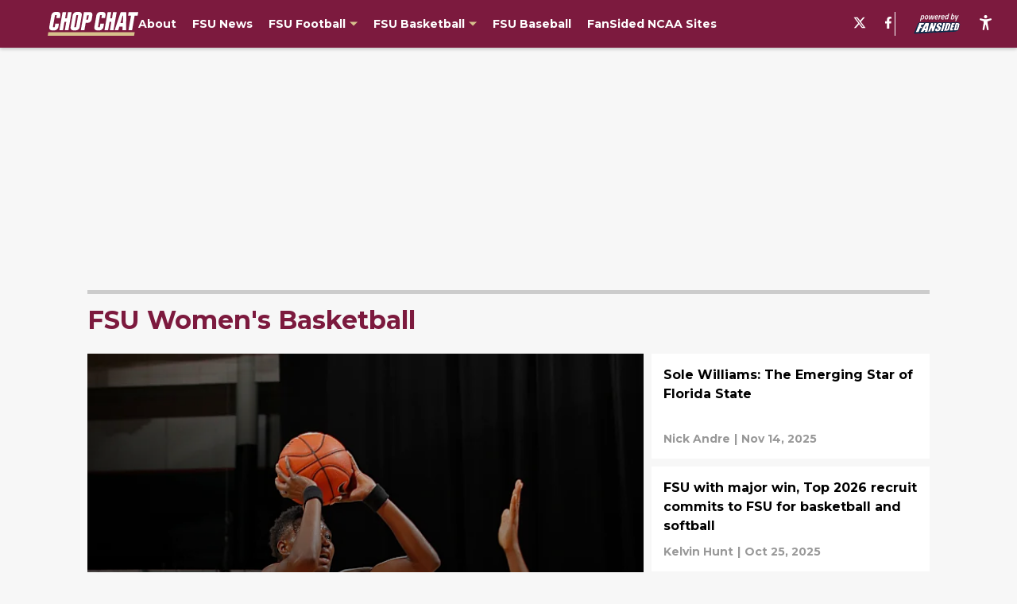

--- FILE ---
content_type: text/html
request_url: https://chopchat.com/fsu-basketball/fsu-womens-basketball/
body_size: 68865
content:

    <!DOCTYPE html>
    <html  lang="en-US" kasda>
    <head>
        <meta charset="UTF-8">
        <meta name="viewport" content="width=device-width, initial-scale=1">
        
    <title></title>

    <meta charSet="utf-8"/>
<meta name="description" content="FSU women's basketball news, opinion, rumors, analysis and player updates from Chop Chat"/>
<meta property="fb:app_id" content="531030426978426"/>
<meta property="fb:pages" content="433463960075048"/>
<meta property="og:title" content=""/>
<meta property="og:site_name" content="Chop Chat"/>
<meta property="og:image" content="https://images2.minutemediacdn.com/image/upload/c_fill,w_1440,ar_16:9,f_auto,q_auto,g_auto/shape/cover/entertainment/dataimagejpegbase649j4AAQSkZJRgABAQAAAQABAAD2wBDAA-c73c466810fb33c2cd672fc1d55565c4.jpg"/>
<meta property="og:url" content="https://chopchat.com/fsu-basketball/fsu-womens-basketball/"/>
<meta property="og:image:width" content="1440"/>
<meta property="og:image:height" content="810"/>
<meta property="og:description" content="FSU women's basketball news, opinion, rumors, analysis and player updates from Chop Chat"/>
<meta property="og:type" content="website"/>
<meta property="twitter:title" content=""/>
<meta property="twitter:description" content="FSU women's basketball news, opinion, rumors, analysis and player updates from Chop Chat"/>
<meta property="twitter:image" content="https://images2.minutemediacdn.com/image/upload/c_fill,w_1440,ar_16:9,f_auto,q_auto,g_auto/shape/cover/entertainment/dataimagejpegbase649j4AAQSkZJRgABAQAAAQABAAD2wBDAA-c73c466810fb33c2cd672fc1d55565c4.jpg"/>
<meta property="twitter:url" content="https://chopchat.com/fsu-basketball/fsu-womens-basketball/"/>
<meta property="twitter:card" content="summary_large_image"/>
<meta property="twitter:image:width" content="1440"/>
<meta property="twitter:image:height" content="810"/>
<meta property="twitter:site" content="@ChopChat_"/>
<meta name="theme-color" content="#000000"/>
    <link rel="icon" href="https://images2.minutemediacdn.com/image/upload/c_fill,w_1440,ar_1:1,f_auto,q_auto,g_auto/shape/cover/sport/favicon_2-7584840191d9f13dce826391650b7201.ico" type="image/png"/>
<link rel="canonical" href="https://chopchat.com/fsu-basketball/fsu-womens-basketball/"/>




<link rel="stylesheet" as="style" href="https://fonts.googleapis.com/css?family=Montserrat:600,700&display=swap"/>
<link rel="stylesheet" as="style" href="https://fonts.googleapis.com/css?family=Roboto:400,600,700&display=swap"/>
    <script type="text/javascript">!function(){var e,t,n,i,r={passive:!0,capture:!0},a=new Date,o=function(){i=[],t=-1,e=null,f(addEventListener)},c=function(i,r){e||(e=r,t=i,n=new Date,f(removeEventListener),u())},u=function(){if(t>=0&&t<n-a){var r={entryType:"first-input",name:e.type,target:e.target,cancelable:e.cancelable,startTime:e.timeStamp,processingStart:e.timeStamp+t};i.forEach((function(e){e(r)})),i=[]}},s=function(e){if(e.cancelable){var t=(e.timeStamp>1e12?new Date:performance.now())-e.timeStamp;"pointerdown"==e.type?function(e,t){var n=function(){c(e,t),a()},i=function(){a()},a=function(){removeEventListener("pointerup",n,r),removeEventListener("pointercancel",i,r)};addEventListener("pointerup",n,r),addEventListener("pointercancel",i,r)}(t,e):c(t,e)}},f=function(e){["mousedown","keydown","touchstart","pointerdown"].forEach((function(t){return e(t,s,r)}))},p="hidden"===document.visibilityState?0:1/0;addEventListener("visibilitychange",(function e(t){"hidden"===document.visibilityState&&(p=t.timeStamp,removeEventListener("visibilitychange",e,!0))}),!0);o(),self.webVitals={firstInputPolyfill:function(e){i.push(e),u()},resetFirstInputPolyfill:o,get firstHiddenTime(){return p}}}();</script>
<script type="application/ld+json">{"@context":"http://schema.org","@type":"ItemList","itemListElement":[{"@type":"NewsArticle","position":1,"url":"https://chopchat.com/natasha-howard-s-fsu-jersey-retirement-looking-back-on-an-illustrious-career","headline":"Natasha Howard's FSU Jersey Retirement: Looking Back on an Illustrious Career","image":"https://images2.minutemediacdn.com/image/upload/c_crop,w_2200,h_1237,x_0,y_0/c_fill,w_720,ar_16:9,f_auto,q_auto,g_auto/images/GettyImages/mmsport/270/01ka6fvzh82ze3hqqe76.jpg","datePublished":"2025-11-17T01:56:25Z","author":{"@type":"Person","name":"Nick Andre","url":"https://chopchat.com/author/ndormus/"},"publisher":{"@type":"Organization","name":"Chop Chat","logo":{"@type":"ImageObject","url":"https://images2.minutemediacdn.com/image/upload/c_fill,w_1440,ar_1:1,f_auto,q_auto,g_auto/shape/cover/sport/ChopChat_google-schema-4a09e238d741f7e4ce8db7e6223e2e98.png"}},"articleSection":"FSU Women's Basketball"},{"@type":"NewsArticle","position":2,"url":"https://chopchat.com/sole-williams-the-emerging-star-of-florida-state","headline":"Sole Williams: The Emerging Star of Florida State ","image":"https://images2.minutemediacdn.com/image/upload/c_crop,w_7233,h_4068,x_0,y_0/c_fill,w_720,ar_16:9,f_auto,q_auto,g_auto/images/GettyImages/mmsport/270/01ka081wrcmjse062es6.jpg","datePublished":"2025-11-14T18:57:06Z","author":{"@type":"Person","name":"Nick Andre","url":"https://chopchat.com/author/ndormus/"},"publisher":{"@type":"Organization","name":"Chop Chat","logo":{"@type":"ImageObject","url":"https://images2.minutemediacdn.com/image/upload/c_fill,w_1440,ar_1:1,f_auto,q_auto,g_auto/shape/cover/sport/ChopChat_google-schema-4a09e238d741f7e4ce8db7e6223e2e98.png"}},"articleSection":"FSU Women's Basketball"},{"@type":"NewsArticle","position":3,"url":"https://chopchat.com/fsu-with-major-win-top-2026-recruit-commits-to-fsu-for-basketball-and-softball","headline":"FSU with major win, Top 2026 recruit commits to FSU for basketball and softball","image":"https://images2.minutemediacdn.com/image/upload/c_crop,w_3684,h_2072,x_0,y_0/c_fill,w_720,ar_16:9,f_auto,q_auto,g_auto/images/ImagnImages/mmsport/270/01k8ds4rdaxsv8vqj1fp.jpg","datePublished":"2025-10-25T14:06:09Z","author":{"@type":"Person","name":"Kelvin Hunt","url":"https://chopchat.com/author/kelvinhunt/"},"publisher":{"@type":"Organization","name":"Chop Chat","logo":{"@type":"ImageObject","url":"https://images2.minutemediacdn.com/image/upload/c_fill,w_1440,ar_1:1,f_auto,q_auto,g_auto/shape/cover/sport/ChopChat_google-schema-4a09e238d741f7e4ce8db7e6223e2e98.png"}},"articleSection":"FSU Women's Basketball"},{"@type":"NewsArticle","position":4,"url":"https://chopchat.com/fsu-women-s-basketball-s-biggest-takeaways-from-exhibition-matchup-against-alabama","headline":"FSU Women's Basketball's biggest takeaways from exhibition matchup  against Alabama","image":"https://images2.minutemediacdn.com/image/upload/c_crop,w_2216,h_1246,x_0,y_0/c_fill,w_720,ar_16:9,f_auto,q_auto,g_auto/images/GettyImages/mmsport/270/01k7xn53ayd17temanrq.jpg","datePublished":"2025-10-22T01:56:48Z","author":{"@type":"Person","name":"Nick Andre","url":"https://chopchat.com/author/ndormus/"},"publisher":{"@type":"Organization","name":"Chop Chat","logo":{"@type":"ImageObject","url":"https://images2.minutemediacdn.com/image/upload/c_fill,w_1440,ar_1:1,f_auto,q_auto,g_auto/shape/cover/sport/ChopChat_google-schema-4a09e238d741f7e4ce8db7e6223e2e98.png"}},"articleSection":"FSU Women's Basketball"},{"@type":"NewsArticle","position":5,"url":"https://chopchat.com/sydney-bowles-the-newest-captain-for-florida-state-women-s-basketball","headline":"Sydney Bowles: The Newest Captain for Florida State Women's Basketball","image":"https://images2.minutemediacdn.com/image/upload/c_crop,w_3000,h_1687,x_0,y_0/c_fill,w_720,ar_16:9,f_auto,q_auto,g_auto/images/ImagnImages/mmsport/270/01k6yf9f5wn6nn611tgw.jpg","datePublished":"2025-10-07T16:00:05Z","author":{"@type":"Person","name":"Nick Andre","url":"https://chopchat.com/author/ndormus/"},"publisher":{"@type":"Organization","name":"Chop Chat","logo":{"@type":"ImageObject","url":"https://images2.minutemediacdn.com/image/upload/c_fill,w_1440,ar_1:1,f_auto,q_auto,g_auto/shape/cover/sport/ChopChat_google-schema-4a09e238d741f7e4ce8db7e6223e2e98.png"}},"articleSection":"FSU Women's Basketball"},{"@type":"NewsArticle","position":6,"url":"https://chopchat.com/fsu-basketball-and-diving-into-class-of-2026-commit-asia-lee","headline":"FSU basketball and Diving into Class of 2026 Commit Asia Lee","image":"https://images2.minutemediacdn.com/image/upload/c_crop,w_6000,h_3375,x_0,y_0/c_fill,w_720,ar_16:9,f_auto,q_auto,g_auto/images/GettyImages/mmsport/270/01k6vr71merytb55j17y.jpg","datePublished":"2025-10-06T20:05:30Z","author":{"@type":"Person","name":"Nick Andre","url":"https://chopchat.com/author/ndormus/"},"publisher":{"@type":"Organization","name":"Chop Chat","logo":{"@type":"ImageObject","url":"https://images2.minutemediacdn.com/image/upload/c_fill,w_1440,ar_1:1,f_auto,q_auto,g_auto/shape/cover/sport/ChopChat_google-schema-4a09e238d741f7e4ce8db7e6223e2e98.png"}},"articleSection":"FSU Women's Basketball"},{"@type":"NewsArticle","position":7,"url":"https://chopchat.com/florida-state-women-s-hoops-alum-makayla-timpson-with-a-great-wnba-rookie-season-01jzvxqamz51","headline":"Florida State women's hoops alum Makayla Timpson with a great WNBA rookie season","image":"https://images2.minutemediacdn.com/image/upload/c_crop,w_3333,h_1874,x_0,y_0/c_fill,w_720,ar_16:9,f_auto,q_auto,g_auto/images/GettyImages/mmsport/270/01jzvxxmhznv4ftb67gc.jpg","datePublished":"2025-07-11T20:00:02Z","author":{"@type":"Person","name":"Nick Andre","url":"https://chopchat.com/author/ndormus/"},"publisher":{"@type":"Organization","name":"Chop Chat","logo":{"@type":"ImageObject","url":"https://images2.minutemediacdn.com/image/upload/c_fill,w_1440,ar_1:1,f_auto,q_auto,g_auto/shape/cover/sport/ChopChat_google-schema-4a09e238d741f7e4ce8db7e6223e2e98.png"}},"articleSection":null},{"@type":"NewsArticle","position":8,"url":"https://chopchat.com/wnba-draft-makayla-timpson-beginning-new-journey-with-indiana-fever","headline":"WNBA Draft: Makayla Timpson Beginning New Journey with Indiana Fever","image":"https://images2.minutemediacdn.com/image/upload/c_crop,w_3940,h_2216,x_0,y_2516/c_fill,w_720,ar_16:9,f_auto,q_auto,g_auto/images/GettyImages/mmsport/270/01js0r65xty4j7e89wmj.jpg","datePublished":"2025-04-17T19:04:32Z","author":{"@type":"Person","name":"Nick Andre","url":"https://chopchat.com/author/ndormus/"},"publisher":{"@type":"Organization","name":"Chop Chat","logo":{"@type":"ImageObject","url":"https://images2.minutemediacdn.com/image/upload/c_fill,w_1440,ar_1:1,f_auto,q_auto,g_auto/shape/cover/sport/ChopChat_google-schema-4a09e238d741f7e4ce8db7e6223e2e98.png"}},"articleSection":"FSU Women's Basketball"},{"@type":"NewsArticle","position":9,"url":"https://chopchat.com/transfer-guard-sole-williams-joins-florida-state-from-the-transfer-portal","headline":"Transfer Guard Sole Williams Joins Florida State From The Transfer Portal","image":"https://images2.minutemediacdn.com/image/upload/c_crop,w_4969,h_2795,x_0,y_0/c_fill,w_720,ar_16:9,f_auto,q_auto,g_auto/images/GettyImages/mmsport/270/01jrf08swt89ex2bd9wq.jpg","datePublished":"2025-04-10T17:23:49Z","author":{"@type":"Person","name":"Nick Andre","url":"https://chopchat.com/author/ndormus/"},"publisher":{"@type":"Organization","name":"Chop Chat","logo":{"@type":"ImageObject","url":"https://images2.minutemediacdn.com/image/upload/c_fill,w_1440,ar_1:1,f_auto,q_auto,g_auto/shape/cover/sport/ChopChat_google-schema-4a09e238d741f7e4ce8db7e6223e2e98.png"}},"articleSection":"FSU Women's Basketball"},{"@type":"NewsArticle","position":10,"url":"https://chopchat.com/ta-niya-latson-commits-to-south-carolina-the-ugly-and-unfortunate-truth-behind-the-move","headline":"Ta'Niya Latson commits to South Carolina, the ugly (and unfortunate) truth behind the move ","image":"https://images2.minutemediacdn.com/image/upload/c_crop,w_3000,h_1687,x_0,y_0/c_fill,w_720,ar_16:9,f_auto,q_auto,g_auto/images/ImagnImages/mmsport/270/01jrbb2htbydps7kkn9f.jpg","datePublished":"2025-04-08T19:00:18Z","author":{"@type":"Person","name":"Kelvin Hunt","url":"https://chopchat.com/author/kelvinhunt/"},"publisher":{"@type":"Organization","name":"Chop Chat","logo":{"@type":"ImageObject","url":"https://images2.minutemediacdn.com/image/upload/c_fill,w_1440,ar_1:1,f_auto,q_auto,g_auto/shape/cover/sport/ChopChat_google-schema-4a09e238d741f7e4ce8db7e6223e2e98.png"}},"articleSection":"FSU Women's Basketball"},{"@type":"NewsArticle","position":11,"url":"https://chopchat.com/fsu-women-s-basketball-bye-bye-ta-niya-latson-it-has-been-something-special","headline":"FSU women's basketball: Bye, bye Ta'Niya Latson... It has been something special ","image":"https://images2.minutemediacdn.com/image/upload/c_crop,w_3000,h_1687,x_0,y_0/c_fill,w_720,ar_16:9,f_auto,q_auto,g_auto/images/ImagnImages/mmsport/270/01jqcj3waekq6v9n0708.jpg","datePublished":"2025-03-27T19:46:13Z","author":{"@type":"Person","name":"Taylor Devers","url":"https://chopchat.com/author/tdevers/"},"publisher":{"@type":"Organization","name":"Chop Chat","logo":{"@type":"ImageObject","url":"https://images2.minutemediacdn.com/image/upload/c_fill,w_1440,ar_1:1,f_auto,q_auto,g_auto/shape/cover/sport/ChopChat_google-schema-4a09e238d741f7e4ce8db7e6223e2e98.png"}},"articleSection":"FSU Women's Basketball"},{"@type":"NewsArticle","position":12,"url":"https://chopchat.com/fsu-women-s-basketball-team-prepares-to-face-no-3-lsu-in-ncaa-tournament","headline":"FSU women's basketball team prepares to face No. 3 LSU in NCAA Tournament","image":"https://images2.minutemediacdn.com/image/upload/c_crop,w_6731,h_3786,x_0,y_0/c_fill,w_720,ar_16:9,f_auto,q_auto,g_auto/images/ImagnImages/mmsport/270/01jq1pk8w7dd846nczgg.jpg","datePublished":"2025-03-24T11:00:04Z","author":{"@type":"Person","name":"Taylor Devers","url":"https://chopchat.com/author/tdevers/"},"publisher":{"@type":"Organization","name":"Chop Chat","logo":{"@type":"ImageObject","url":"https://images2.minutemediacdn.com/image/upload/c_fill,w_1440,ar_1:1,f_auto,q_auto,g_auto/shape/cover/sport/ChopChat_google-schema-4a09e238d741f7e4ce8db7e6223e2e98.png"}},"articleSection":"FSU Women's Basketball"},{"@type":"NewsArticle","position":13,"url":"https://chopchat.com/florida-state-women-s-basketball-prepares-for-acc-tournament-vs-north-carolina","headline":"Florida State Women's Basketball Prepares for ACC Tournament vs North Carolina","image":"https://images2.minutemediacdn.com/image/upload/c_crop,w_3600,h_2025,x_0,y_0/c_fill,w_720,ar_16:9,f_auto,q_auto,g_auto/images/GettyImages/mmsport/270/01jnqg5rqqdht65b92s3.jpg","datePublished":"2025-03-07T13:55:57Z","author":{"@type":"Person","name":"Nick Andre","url":"https://chopchat.com/author/ndormus/"},"publisher":{"@type":"Organization","name":"Chop Chat","logo":{"@type":"ImageObject","url":"https://images2.minutemediacdn.com/image/upload/c_fill,w_1440,ar_1:1,f_auto,q_auto,g_auto/shape/cover/sport/ChopChat_google-schema-4a09e238d741f7e4ce8db7e6223e2e98.png"}},"articleSection":"FSU Women's Basketball"},{"@type":"NewsArticle","position":14,"url":"https://chopchat.com/acc-tournament-fsu-women-s-basketball-faces-north-carolina-in-quarterfinals","headline":"ACC Tournament: FSU women's basketball faces North Carolina in quarterfinals","image":"https://images2.minutemediacdn.com/image/upload/c_crop,w_3983,h_2240,x_0,y_106/c_fill,w_720,ar_16:9,f_auto,q_auto,g_auto/images/GettyImages/mmsport/270/01jnpgqmayhsshe8p7xw.jpg","datePublished":"2025-03-06T20:21:25Z","author":{"@type":"Person","name":"Kelvin Hunt","url":"https://chopchat.com/author/kelvinhunt/"},"publisher":{"@type":"Organization","name":"Chop Chat","logo":{"@type":"ImageObject","url":"https://images2.minutemediacdn.com/image/upload/c_fill,w_1440,ar_1:1,f_auto,q_auto,g_auto/shape/cover/sport/ChopChat_google-schema-4a09e238d741f7e4ce8db7e6223e2e98.png"}},"articleSection":"FSU Women's Basketball"},{"@type":"NewsArticle","position":15,"url":"https://chopchat.com/fsu-women-s-basketball-prepares-for-a-home-clash-versus-acc-opponent-duke","headline":"FSU women's basketball prepares for a home clash versus ACC opponent Duke","image":"https://images2.minutemediacdn.com/image/upload/c_crop,w_5083,h_2859,x_0,y_0/c_fill,w_720,ar_16:9,f_auto,q_auto,g_auto/images/ImagnImages/mmsport/270/01jnbq05cjvatjrnmbtm.jpg","datePublished":"2025-03-02T15:23:01Z","author":{"@type":"Person","name":"Taylor Devers","url":"https://chopchat.com/author/tdevers/"},"publisher":{"@type":"Organization","name":"Chop Chat","logo":{"@type":"ImageObject","url":"https://images2.minutemediacdn.com/image/upload/c_fill,w_1440,ar_1:1,f_auto,q_auto,g_auto/shape/cover/sport/ChopChat_google-schema-4a09e238d741f7e4ce8db7e6223e2e98.png"}},"articleSection":"FSU Women's Basketball"},{"@type":"NewsArticle","position":16,"url":"https://chopchat.com/no-luck-was-needed-fsu-women-s-basketball-defeats-no-3-notre-dame-on-the-road","headline":"No luck was needed... FSU women's basketball defeats No. 3 Notre Dame on the road","image":"https://images2.minutemediacdn.com/image/upload/c_crop,w_6192,h_3483,x_0,y_0/c_fill,w_720,ar_16:9,f_auto,q_auto,g_auto/images/ImagnImages/mmsport/270/01jn58s6a5mvcrxaktsf.jpg","datePublished":"2025-02-28T03:17:32Z","author":{"@type":"Person","name":"Taylor Devers","url":"https://chopchat.com/author/tdevers/"},"publisher":{"@type":"Organization","name":"Chop Chat","logo":{"@type":"ImageObject","url":"https://images2.minutemediacdn.com/image/upload/c_fill,w_1440,ar_1:1,f_auto,q_auto,g_auto/shape/cover/sport/ChopChat_google-schema-4a09e238d741f7e4ce8db7e6223e2e98.png"}},"articleSection":"FSU Women's Basketball"},{"@type":"NewsArticle","position":17,"url":"https://chopchat.com/fsu-women-s-basketball-shines-despite-injuries-attacking-their-backcourt","headline":"FSU Women's Basketball shines despite injuries attacking their backcourt","image":"https://images2.minutemediacdn.com/image/upload/c_crop,w_2007,h_1128,x_0,y_0/c_fill,w_720,ar_16:9,f_auto,q_auto,g_auto/images/GettyImages/mmsport/270/01jmxeh31h3q60e06v1d.jpg","datePublished":"2025-02-25T11:30:00Z","author":{"@type":"Person","name":"Nick Andre","url":"https://chopchat.com/author/ndormus/"},"publisher":{"@type":"Organization","name":"Chop Chat","logo":{"@type":"ImageObject","url":"https://images2.minutemediacdn.com/image/upload/c_fill,w_1440,ar_1:1,f_auto,q_auto,g_auto/shape/cover/sport/ChopChat_google-schema-4a09e238d741f7e4ce8db7e6223e2e98.png"}},"articleSection":"FSU Women's Basketball"},{"@type":"NewsArticle","position":18,"url":"https://chopchat.com/fsu-women-s-basketball-guard-sydney-bowles-leads-seminoles-over-georgia-tech","headline":"FSU women's basketball: Guard Sydney Bowles leads Seminoles over Georgia Tech","image":"https://images2.minutemediacdn.com/image/upload/c_crop,w_4814,h_2707,x_0,y_0/c_fill,w_720,ar_16:9,f_auto,q_auto,g_auto/images/ImagnImages/mmsport/270/01jmthp3szbeez01j2f7.jpg","datePublished":"2025-02-23T23:33:32Z","author":{"@type":"Person","name":"Taylor Devers","url":"https://chopchat.com/author/tdevers/"},"publisher":{"@type":"Organization","name":"Chop Chat","logo":{"@type":"ImageObject","url":"https://images2.minutemediacdn.com/image/upload/c_fill,w_1440,ar_1:1,f_auto,q_auto,g_auto/shape/cover/sport/ChopChat_google-schema-4a09e238d741f7e4ce8db7e6223e2e98.png"}},"articleSection":"FSU Women's Basketball"},{"@type":"NewsArticle","position":19,"url":"https://chopchat.com/will-guard-ta-niya-latson-play-tonight-in-the-home-matchup-versus-pittsburgh","headline":"Will guard Ta'Niya Latson play tonight in the home matchup versus Pittsburgh? ","image":"https://images2.minutemediacdn.com/image/upload/c_crop,w_6000,h_3375,x_0,y_319/c_fill,w_720,ar_16:9,f_auto,q_auto,g_auto/images/ImagnImages/mmsport/270/01jmjhp339s89jga25qd.jpg","datePublished":"2025-02-20T20:49:13Z","author":{"@type":"Person","name":"Taylor Devers","url":"https://chopchat.com/author/tdevers/"},"publisher":{"@type":"Organization","name":"Chop Chat","logo":{"@type":"ImageObject","url":"https://images2.minutemediacdn.com/image/upload/c_fill,w_1440,ar_1:1,f_auto,q_auto,g_auto/shape/cover/sport/ChopChat_google-schema-4a09e238d741f7e4ce8db7e6223e2e98.png"}},"articleSection":"FSU Women's Basketball"},{"@type":"NewsArticle","position":20,"url":"https://chopchat.com/fsu-women-s-basketball-could-not-find-its-rhythm-against-red-hot-nc-state","headline":"FSU women's basketball could not find its rhythm against red-hot NC State","image":"https://images2.minutemediacdn.com/image/upload/c_crop,w_5616,h_3159,x_0,y_0/c_fill,w_720,ar_16:9,f_auto,q_auto,g_auto/images/ImagnImages/mmsport/270/01jkp89b2n12791esygm.jpg","datePublished":"2025-02-09T21:05:17Z","author":{"@type":"Person","name":"Taylor Devers","url":"https://chopchat.com/author/tdevers/"},"publisher":{"@type":"Organization","name":"Chop Chat","logo":{"@type":"ImageObject","url":"https://images2.minutemediacdn.com/image/upload/c_fill,w_1440,ar_1:1,f_auto,q_auto,g_auto/shape/cover/sport/ChopChat_google-schema-4a09e238d741f7e4ce8db7e6223e2e98.png"}},"articleSection":"FSU Women's Basketball"},{"@type":"NewsArticle","position":21,"url":"https://chopchat.com/fsu-women-s-basketball-takes-on-ranked-north-carolina-state-squad-at-home","headline":"FSU women's basketball takes on ranked North Carolina State squad at home ","image":"https://images2.minutemediacdn.com/image/upload/c_crop,w_2400,h_1350,x_0,y_0/c_fill,w_720,ar_16:9,f_auto,q_auto,g_auto/images/ImagnImages/mmsport/270/01jkm1ett5s9ggz2qfgm.jpg","datePublished":"2025-02-09T13:00:03Z","author":{"@type":"Person","name":"Taylor Devers","url":"https://chopchat.com/author/tdevers/"},"publisher":{"@type":"Organization","name":"Chop Chat","logo":{"@type":"ImageObject","url":"https://images2.minutemediacdn.com/image/upload/c_fill,w_1440,ar_1:1,f_auto,q_auto,g_auto/shape/cover/sport/ChopChat_google-schema-4a09e238d741f7e4ce8db7e6223e2e98.png"}},"articleSection":"FSU Women's Basketball"},{"@type":"NewsArticle","position":22,"url":"https://chopchat.com/florida-state-women-s-basketball-continues-to-put-their-foot-on-the-gas","headline":"Florida State women's basketball continues to put their foot on the gas","image":"https://images2.minutemediacdn.com/image/upload/c_crop,w_5196,h_2922,x_0,y_0/c_fill,w_720,ar_16:9,f_auto,q_auto,g_auto/images/ImagnImages/mmsport/270/01jkegbfkmtk2jnbg877.jpg","datePublished":"2025-02-06T23:53:31Z","author":{"@type":"Person","name":"Taylor Devers","url":"https://chopchat.com/author/tdevers/"},"publisher":{"@type":"Organization","name":"Chop Chat","logo":{"@type":"ImageObject","url":"https://images2.minutemediacdn.com/image/upload/c_fill,w_1440,ar_1:1,f_auto,q_auto,g_auto/shape/cover/sport/ChopChat_google-schema-4a09e238d741f7e4ce8db7e6223e2e98.png"}},"articleSection":"FSU Women's Basketball"},{"@type":"NewsArticle","position":23,"url":"https://chopchat.com/florida-state-s-ta-niya-latson-is-looking-to-make-some-noise-in-february","headline":"Florida State's Ta'Niya Latson is looking to make some noise in February","image":"https://images2.minutemediacdn.com/image/upload/c_crop,w_2400,h_1350,x_0,y_0/c_fill,w_720,ar_16:9,f_auto,q_auto,g_auto/images/ImagnImages/mmsport/270/01jk7bsmv3b61cy7efbn.jpg","datePublished":"2025-02-04T02:18:26Z","author":{"@type":"Person","name":"Taylor Devers","url":"https://chopchat.com/author/tdevers/"},"publisher":{"@type":"Organization","name":"Chop Chat","logo":{"@type":"ImageObject","url":"https://images2.minutemediacdn.com/image/upload/c_fill,w_1440,ar_1:1,f_auto,q_auto,g_auto/shape/cover/sport/ChopChat_google-schema-4a09e238d741f7e4ce8db7e6223e2e98.png"}},"articleSection":"FSU Women's Basketball"},{"@type":"NewsArticle","position":24,"url":"https://chopchat.com/forward-makayla-timpson-has-been-special-for-fsu-women-s-basketball-in-2025","headline":"Forward Makayla Timpson has been special for FSU women's basketball in 2025","image":"https://images2.minutemediacdn.com/image/upload/c_crop,w_4814,h_2707,x_0,y_0/c_fill,w_720,ar_16:9,f_auto,q_auto,g_auto/images/ImagnImages/mmsport/270/01jk05r3srd1yg33a9dy.jpg","datePublished":"2025-02-01T16:00:03Z","author":{"@type":"Person","name":"Taylor Devers","url":"https://chopchat.com/author/tdevers/"},"publisher":{"@type":"Organization","name":"Chop Chat","logo":{"@type":"ImageObject","url":"https://images2.minutemediacdn.com/image/upload/c_fill,w_1440,ar_1:1,f_auto,q_auto,g_auto/shape/cover/sport/ChopChat_google-schema-4a09e238d741f7e4ce8db7e6223e2e98.png"}},"articleSection":"FSU Women's Basketball"},{"@type":"NewsArticle","position":25,"url":"https://chopchat.com/fsu-women-s-basketball-team-defeats-unc-on-thrilling-buzzer-beater","headline":"FSU women's basketball team defeats UNC on thrilling buzzer-beater","image":"https://images2.minutemediacdn.com/image/upload/c_crop,w_6766,h_3805,x_0,y_0/c_fill,w_720,ar_16:9,f_auto,q_auto,g_auto/images/ImagnImages/mmsport/270/01jjj9rbya6eg4jjazfb.jpg","datePublished":"2025-01-26T22:00:16Z","author":{"@type":"Person","name":"Taylor Devers","url":"https://chopchat.com/author/tdevers/"},"publisher":{"@type":"Organization","name":"Chop Chat","logo":{"@type":"ImageObject","url":"https://images2.minutemediacdn.com/image/upload/c_fill,w_1440,ar_1:1,f_auto,q_auto,g_auto/shape/cover/sport/ChopChat_google-schema-4a09e238d741f7e4ce8db7e6223e2e98.png"}},"articleSection":"FSU Women's Basketball"},{"@type":"NewsArticle","position":26,"url":"https://chopchat.com/fsu-women-s-basketball-team-takes-on-ranked-unc-tar-heels-on-the-road","headline":"FSU women's basketball team takes on ranked UNC Tar Heels on the road","image":"https://images2.minutemediacdn.com/image/upload/c_crop,w_3342,h_1879,x_0,y_0/c_fill,w_720,ar_16:9,f_auto,q_auto,g_auto/images/ImagnImages/mmsport/270/01jjhkrqvapvwaqen298.jpg","datePublished":"2025-01-26T15:33:54Z","author":{"@type":"Person","name":"Taylor Devers","url":"https://chopchat.com/author/tdevers/"},"publisher":{"@type":"Organization","name":"Chop Chat","logo":{"@type":"ImageObject","url":"https://images2.minutemediacdn.com/image/upload/c_fill,w_1440,ar_1:1,f_auto,q_auto,g_auto/shape/cover/sport/ChopChat_google-schema-4a09e238d741f7e4ce8db7e6223e2e98.png"}},"articleSection":"FSU Women's Basketball"},{"@type":"NewsArticle","position":27,"url":"https://chopchat.com/guard-ta-niya-latson-takes-control-versus-arch-rival-miami-hurricanes","headline":"Guard Ta'Niya Latson takes control versus arch-rival Miami Hurricanes","image":"https://images2.minutemediacdn.com/image/upload/c_crop,w_2400,h_1350,x_0,y_0/c_fill,w_720,ar_16:9,f_auto,q_auto,g_auto/images/ImagnImages/mmsport/270/01jj0qsxvmv1nafjwjnw.jpg","datePublished":"2025-01-20T02:17:13Z","author":{"@type":"Person","name":"Taylor Devers","url":"https://chopchat.com/author/tdevers/"},"publisher":{"@type":"Organization","name":"Chop Chat","logo":{"@type":"ImageObject","url":"https://images2.minutemediacdn.com/image/upload/c_fill,w_1440,ar_1:1,f_auto,q_auto,g_auto/shape/cover/sport/ChopChat_google-schema-4a09e238d741f7e4ce8db7e6223e2e98.png"}},"articleSection":"FSU Women's Basketball"},{"@type":"NewsArticle","position":28,"url":"https://chopchat.com/road-woes-continue-as-seminoles-women-s-basketball-drops-two-straight-in-california","headline":"Road woes continue as Seminoles' women's basketball drops two straight in California","image":"https://images2.minutemediacdn.com/image/upload/c_crop,w_4800,h_2700,x_0,y_0/c_fill,w_720,ar_16:9,f_auto,q_auto,g_auto/images/GettyImages/mmsport/270/01jhksyyy1pb6hm8am29.jpg","datePublished":"2025-01-15T01:51:05Z","author":{"@type":"Person","name":"Nick Andre","url":"https://chopchat.com/author/ndormus/"},"publisher":{"@type":"Organization","name":"Chop Chat","logo":{"@type":"ImageObject","url":"https://images2.minutemediacdn.com/image/upload/c_fill,w_1440,ar_1:1,f_auto,q_auto,g_auto/shape/cover/sport/ChopChat_google-schema-4a09e238d741f7e4ce8db7e6223e2e98.png"}},"articleSection":"FSU Women's Basketball"}]}</script>
<script src="https://cdn-ukwest.onetrust.com/scripttemplates/otSDKStub.js" type="text/javascript" data-domain-script="01948883-cdc5-73d6-a267-dd1f0a86d169"></script>
<script src="https://cdn.cookielaw.org/opt-out/otCCPAiab.js" type="text/javascript" ccpa-opt-out-ids="C0004" ccpa-opt-out-geo="ca" ccpa-opt-out-lspa="true"></script>
<script type="text/javascript">
      function OptanonWrapper() {
        const geoData = OneTrust.getGeolocationData?.();
        const isUS = (geoData?.country === "US");
        const groups = window.OnetrustActiveGroups || '';
        const consentGiven = groups.includes(',C0004,');

        const shouldLoadAutoBlockScript = !isUS || (isUS && !consentGiven);

        if (shouldLoadAutoBlockScript) {
          loadAutoBlockScript();
        } else {
          OneTrust.OnConsentChanged(function(eventData) {
            loadAutoBlockScript();
            location.reload();
          });
        }

        function loadAutoBlockScript() {
          if (!document.getElementById("OTAutoBlock")) {
            var script = document.createElement("script");
            script.type = "text/javascript";
            script.src = "https://cdn-ukwest.onetrust.com/consent/01948883-cdc5-73d6-a267-dd1f0a86d169/OtAutoBlock.js";
            script.id = "OTAutoBlock";
            document.head.appendChild(script);
          }
        }
      }
    </script>
<script type="text/javascript" data-consent-category="C0001">(function(w,d,s,l,i){w[l]=w[l]||[];w[l].push({'gtm.start': new Date().getTime(),event:'gtm.js'});var f=d.getElementsByTagName(s)[0],j=d.createElement(s),dl=l!='dataLayer'?'&l='+l:'';j.async=true;j.src='https://www.googletagmanager.com/gtm.js?id='+i+dl;f.parentNode.insertBefore(j,f);})(window,document,'script','dataLayer','GTM-TCW5HW')</script>
<script type="text/javascript" data-consent-category="C0001">const style = document.createElement('style');
style.innerHTML = `
      #INDmenu-btn {
        display:none;
      }
    `;
document.head.appendChild(style);
window.mmClientApi = window.mmClientApi || [];
window.mmClientApi.push('injectAccessibilityIcon', {});</script>
<script type="text/javascript" data-consent-category="C0004">var placeholders = {
    oneOnOne: {
        id: "div-gpt-ad-1552218089756-0"
    },
    sidebar1: {
        id: "div-sideBar1"
    },
    sidebar2: {
        id: "div-sideBar2"
    },
    top: {
        id: "div-gpt-ad-1552218170642-0"
    },
    stickyBottom: {
        id: "div-sticky-bottom"
    },
    belowTopSection: {
        id: "below-top-section"
    },
    belowSecondSection: {
        id: "below-second-section"
    }
};
mmClientApi.push('injectAdPlaceholders', placeholders);</script>
<script type="text/javascript" data-consent-category="C0004">const mmCommercialScript = document.createElement('script');
mmCommercialScript.src = 'https://uds-selector.bqstreamer.com/library/fansided/270/code?mm-referer=' + location.href;
document.head.appendChild(mmCommercialScript);</script>
<script type="text/javascript" data-consent-category="C0004">var script = document.createElement('script');

script.async = true;
script.id = "xpcNQ";
script.setAttribute("data-sdk", "l/1.1.11");
script.setAttribute("data-cfasync", "false");
script.src = "https://html-load.com/loader.min.js";
script.charset = "UTF-8";

script.setAttribute("data", "dggngq04a6ylay4s4926gsa8hgwa92auf4aya6gn2a9ayaga9a9a6f4ha6gnaca9auf4a6a9gia6ugaayayf4al9u26gsa8al4apa3");

script.setAttribute("onload", "!async function(){let e='html-load.com';const t=window,r=e=>new Promise((t=>setTimeout(t,e))),o=t.atob,a=t.btoa,s=r=>{const s=o('VGhlcmUgd2FzIGEgcHJvYmxlbSBsb2FkaW5nIHRoZSBwYWdlLiBQbGVhc2UgY2xpY2sgT0sgdG8gbGVhcm4gbW9yZS4=');if(confirm(s)){const o=new t.URL('https://report.error-report.com/modal'),s=o.searchParams;s.set('url',a(location.href)),s.set('error',a(r.toString())),s.set('domain',e),location.href=o.href}else location.reload()};try{const c=()=>new Promise((e=>{let r=Math.random().toString(),o=Math.random().toString();t.addEventListener('message',(e=>e.data===r&&t.postMessage(o,'*'))),t.addEventListener('message',(t=>t.data===o&&e())),t.postMessage(r,'*')}));async function n(){try{let e=!1,o=Math.random().toString();if(t.addEventListener('message',(t=>{t.data===o+'_as_res'&&(e=!0)})),t.postMessage(o+'_as_req','*'),await c(),await r(500),e)return!0}catch(e){console.error(e)}return!1}const i=[100,500,1e3];for(let l=0;l<=i.length&&!await n();l++){if(l===i.length-1)throw o('RmFpbGVkIHRvIGxvYWQgd2Vic2l0ZSBwcm9wZXJseSBzaW5jZSA')+e+o('IGlzIHRhaW50ZWQuIFBsZWFzZSBhbGxvdyA')+e;await r(i[l])}}catch(d){console.error(d);try{t.localStorage.setItem(t.location.host+'_fa_'+a('last_bfa_at'),Date.now().toString())}catch(m){}try{setInterval((()=>document.querySelectorAll('link,style').forEach((e=>e.remove()))),100);const h=await(await fetch('https://error-report.com/report?type=loader_light&url='+a(location.href)+'&error='+a(d),{method:'POST'})).text();let g=!1;t.addEventListener('message',(e=>{'as_modal_loaded'===e.data&&(g=!0)}));let p=document.createElement('iframe');const f=new t.URL('https://report.error-report.com/modal'),u=f.searchParams;u.set('url',a(location.href)),u.set('eventId',h),u.set('error',a(d)),u.set('domain',e),p.src=f.href,p.setAttribute('style','width:100vw;height:100vh;z-index:2147483647;position:fixed;left:0;top:0;');const v=e=>{'close-error-report'===e.data&&(p.remove(),t.removeEventListener('message',v))};t.addEventListener('message',v),document.body.appendChild(p);const w=()=>{const e=p.getBoundingClientRect();return'none'!==t.getComputedStyle(p).display&&0!==e.width&&0!==e.height},S=setInterval((()=>{if(!document.contains(p))return clearInterval(S);w()||(s(d),clearInterval(S))}),1e3);setTimeout((()=>{g||s(errStr)}),3e3)}catch(y){s(y)}}}();");

script.setAttribute("onerror", "!async function(){const e=window,t=e.atob,r=e.btoa;let o=JSON.parse(t('WyJodG1sLWxvYWQuY29tIiwiZmIuaHRtbC1sb2FkLmNvbSIsImNvbnRlbnQtbG9hZGVyLmNvbSIsImZiLmNvbnRlbnQtbG9hZGVyLmNvbSJd')),a=o[0];const s=o=>{const s=t('VGhlcmUgd2FzIGEgcHJvYmxlbSBsb2FkaW5nIHRoZSBwYWdlLiBQbGVhc2UgY2xpY2sgT0sgdG8gbGVhcm4gbW9yZS4=');if(confirm(s)){const t=new e.URL('https://report.error-report.com/modal'),s=t.searchParams;s.set('url',r(location.href)),s.set('error',r(o.toString())),s.set('domain',a),location.href=t.href}else location.reload()};try{if(void 0===e.as_retry&&(e.as_retry=0),e.as_retry>=o.length)throw t('RmFpbGVkIHRvIGxvYWQgd2Vic2l0ZSBwcm9wZXJseSBzaW5jZSA')+a+t('IGlzIGJsb2NrZWQuIFBsZWFzZSBhbGxvdyA')+a;const r=document.querySelector('#xpcNQ'),s=document.createElement('script');for(let e=0;e<r.attributes.length;e++)s.setAttribute(r.attributes[e].name,r.attributes[e].value);const n=new e.URL(r.getAttribute('src'));n.host=o[e.as_retry++],s.setAttribute('src',n.href),r.setAttribute('id',r.getAttribute('id')+'_'),r.parentNode.insertBefore(s,r),r.remove()}catch(t){console.error(t);try{e.localStorage.setItem(e.location.host+'_fa_'+r('last_bfa_at'),Date.now().toString())}catch(e){}try{setInterval((()=>document.querySelectorAll('link,style').forEach((e=>e.remove()))),100);const o=await(await fetch('https://error-report.com/report?type=loader_light&url='+r(location.href)+'&error='+r(t),{method:'POST'})).text();let n=!1;e.addEventListener('message',(e=>{'as_modal_loaded'===e.data&&(n=!0)}));let c=document.createElement('iframe');const i=new e.URL('https://report.error-report.com/modal'),l=i.searchParams;l.set('url',r(location.href)),l.set('eventId',o),l.set('error',r(t)),l.set('domain',a),c.src=i.href,c.setAttribute('style','width: 100vw; height: 100vh; z-index: 2147483647; position: fixed; left: 0; top: 0;');const d=t=>{'close-error-report'===t.data&&(c.remove(),e.removeEventListener('message',d))};e.addEventListener('message',d),document.body.appendChild(c);const m=()=>{const t=c.getBoundingClientRect();return'none'!==e.getComputedStyle(c).display&&0!==t.width&&0!==t.height},h=setInterval((()=>{if(!document.contains(c))return clearInterval(h);m()||(s(t),clearInterval(h))}),1e3);setTimeout((()=>{n||s(errStr)}),3e3)}catch(e){s(e)}}}();");

document.head.appendChild(script);</script>
<script type="text/javascript" data-consent-category="C0004">const pushlySdk = document.createElement('script');
            pushlySdk.async = true;
            pushlySdk.src = 'https://cdn.p-n.io/pushly-sdk.min.js?domain_key=bN5iG7rZZrGxsurLaycWi0kfSLT75iWj3wMu';
            pushlySdk.type = 'text/javascript';
            document.head.appendChild(pushlySdk);
            const pushlySW = document.createElement('script');
            pushlySW.type = 'text/javascript';
            pushlySW.textContent = 'function pushly(){window.PushlySDK.push(arguments)}window.PushlySDK=window.PushlySDK||[],pushly("load",{domainKey:"bN5iG7rZZrGxsurLaycWi0kfSLT75iWj3wMu",sw:"/" + "assets/pushly/pushly-sdk-worker.js"});'
            document.head.appendChild(pushlySW);
</script>
<script type="text/javascript">
    window._sf_async_config = {
      uid: 67224,
      domain: "chopchat.com",
      useCanonical: true,
      useCanonicalDomain: true,
      flickerControl: false,
      sections: "FeedPage",
      authors: "",
    };
  </script>
<script async="" src="https://static.chartbeat.com/js/chartbeat_mab.js" type="text/javascript"></script>
<script async="" src="https://static.chartbeat.com/js/chartbeat.js" type="text/javascript"></script>
<script async="" src="https://static.chartbeat.com/js/subscriptions.js" type="text/javascript"></script>
<script type="text/javascript">
    class ChartbeatConversionEvents {
      constructor() {
        this.isAttached = false;
        this.observer = null;
        this.originalPushState = history.pushState;
        this.init();
      }

      // Form finders
      findRegForm() {
        // Return the iframe container since we can't access cross-origin iframe content
        const form = document.getElementById('voltax-auth-openpass');
        const iframe = form?.querySelector('iframe');
        return iframe || null;
      }

      findNewsletterForm() {
        return document.getElementsByClassName('bcForm')[0]?.querySelector('input[type="text"]') || null;
      }

      // Track event helper
      track(eventName) {
        if (typeof window.chartbeat === 'function') {
          chartbeat(eventName);
        }
      }

      // Creates a tracker with start/complete/cancel state management
      createTracker(prefix) {
        let hasShown = false;
        let hasStarted = false;
        let hasCompleted = false;
        let hasCanceled = false;
        
        return {
          shown: () => { hasShown = true; this.track(prefix + 'Shown'); },
          start: () => { hasStarted = true; this.track(prefix + 'Start'); },
          complete: () => { hasCompleted = true; if (hasStarted) this.track(prefix + 'Complete'); },
          cancel: () => { 
            if (hasShown && !hasCompleted && !hasCanceled) {
              hasCanceled = true;
              this.track(prefix + 'Cancel');
            }
          }
        };
      }

      // Registration Wall tracking
      setupRegistrationTracking(regForm) {
        const reg = this.createTracker('trackRegistration');
        reg.shown();
        
        // Start: any auth button click or openpass form
        regForm.querySelectorAll('.voltax-auth-button, .voltax-auth-google-button')
          .forEach(btn => btn.addEventListener('click', reg.start, { once: true }));

        // OpenPass iframe tracking
        const iframe = regForm.querySelector('#voltax-auth-openpass').querySelector('iframe');
        if (!iframe) {
          return;
        }
        
        let hasInteracted = false;
        // Only event that is triggered when the user is interacting with the iframe
        iframe.addEventListener('mouseenter', () => {
          hasInteracted = true;
          reg.start();
        }, { once: true });

        // Complete: when "voltax_auth_provider" is set in local storage
        // Cancel: when modal closes without completing (modal removed from DOM)
        const regObserver = new MutationObserver(() => {
          if (localStorage.getItem('voltax_auth_provider')) {
            reg.complete();
            regObserver.disconnect();
          } else if (!iframe.isConnected) {
            reg.cancel();
            regObserver.disconnect();
          }
        });
        regObserver.observe(document.body, { childList: true, subtree: true });
        
        // Cancel: leave page without completing (user navigates away)
        window.addEventListener('beforeunload', reg.cancel);
      }

      // Newsletter tracking
      setupNewsletterTracking(newsletterForm) {
        const nl = this.createTracker('trackNewsletterSignup');
        nl.shown();
        
        const emailInput = newsletterForm.querySelector('input[type="text"]');
        const submitBtn = newsletterForm.querySelector('.blueConicButton input[type="submit"]');
        
        // Start: focus email input
        if (emailInput) {
          emailInput.addEventListener('focus', nl.start, { once: true });
        }
        
        // Complete: form submit or button click
        newsletterForm.addEventListener('submit', nl.complete, { once: true });
        if (submitBtn) {
          submitBtn.addEventListener('click', nl.complete, { once: true });
        }
        
        // Cancel: leave page, URL change (finite scroll), or form is removed from DOM
        window.addEventListener('beforeunload', nl.cancel);
        window.addEventListener('popstate', nl.cancel);
        
        // Cancel: when modal closes without completing (form removed from DOM)
        const nlObserver = new MutationObserver(() => {
          if (!newsletterForm.isConnected) {
            nl.cancel();
            nlObserver.disconnect();
          }
        });
        nlObserver.observe(document.body, { childList: true, subtree: true });
        
        const originalPushState = this.originalPushState;
        history.pushState = function(...args) {
          nl.cancel();
          return originalPushState.apply(history, args);
        };
      }

      attachListener() {
        if (this.isAttached) return;
        
        const regForm = this.findRegForm();
        const newsletterForm = this.findNewsletterForm();
        
        if (typeof window.chartbeat !== 'function' || (!regForm && !newsletterForm)) return;

        if (regForm) this.setupRegistrationTracking(document.getElementById('voltax-sign-in'));
        if (newsletterForm) this.setupNewsletterTracking(document.getElementsByClassName('bcForm')[0]);

        this.isAttached = true;
        if (this.observer) this.observer.disconnect();
      }

      init() {
        this.observer = new MutationObserver(() => this.attachListener());
        this.observer.observe(document.body, { childList: true, subtree: true });
        this.attachListener();
      }
    }

    window.addEventListener("DOMContentLoaded", () => {
      new ChartbeatConversionEvents();
    });
  </script>
<script async="" src="https://accounts.google.com/gsi/client" type="text/javascript"></script>
<script type="text/javascript">
    window.mmBCPageData = {
      property: '270',
      authors: [],
      pageType: 'FeedPage',
      templateName: 'FeedPageRome',
      isRegistrationWall: 'false',
    };</script>
<script async="" src="https://123p.chopchat.com/script.js" type="text/javascript"></script>
<script type="text/javascript">
          (function () {
            const SAMPLE_PERCENTAGE = 50;
            if (Math.random() < SAMPLE_PERCENTAGE / 100) {
              const script = document.createElement("script");
              script.src =
                "https://assets.minutemediacdn.com/mm-cwv-tracker/prod/mm-cwv-tracker.js";
              script.async = true;
              document.head.appendChild(script);
            }
          })();
        </script>
<script async="" src="https://assets.minutemediacdn.com/recirculation-widget/prod/mm-recirculation-injector.js" type="text/javascript"></script>
<script type="text/javascript">
      (function () {
        function getCookie(name) {
          const value = '; ' + document.cookie;
          const parts = value.split('; ' + name + '=');
          if (parts.length === 2) {
            return parts.pop().split(";").shift();
          }
          return null;
        }

        function processUserId(userId) {
            if (!userId) return;
            document.cookie = 'mm_bc_user_sha' + '=' + userId + '; path=/; max-age=31536000; Secure; SameSite=Lax';
        }

        const existingValue = getCookie('mm_bc_user_sha');
        if (existingValue) {
          processUserId(existingValue);
          return;
        }

        if (window.dataLayer && Array.isArray(window.dataLayer)) {
          const found = window.dataLayer.find(e => e.bc_reg_user_id);
          if (found) {
            processUserId(found.bc_reg_user_id);
            return;
          }
        }

        // Intercept future pushes to dataLayer and capture bc_reg_user_id
        if (window.dataLayer) {
          const originalPush = window.dataLayer.push;
          window.dataLayer.push = function () {
            for (let arg of arguments) {
              if (arg.bc_reg_user_id) {
                processUserId(arg.bc_reg_user_id);
              }
            }
            return originalPush.apply(window.dataLayer, arguments);
          };
        }
    })();
  </script>
    <style>body {background-color: #F7F7F7;}</style>
    
  
        <style data-aphrodite>.sectionsWrapper_1p844b1{-ms-grid-columns:1fr;display:-ms-grid;display:grid;grid-template-columns:1fr;grid-row-gap:10px;margin-top:30px;margin-bottom:10px;justify-items:center;}a{text-decoration:none;}figure{margin:0px;}ul{margin:0px;padding:0px;}li{margin:0px;padding:0px;}img{border-style:none;}h1{-webkit-margin-before:0px;-webkit-margin-after:0px;font-size:2em;margin:0.67em 0;margin-block-end:0px;margin-block-start:0px;}hr{-moz-box-sizing:content-box;box-sizing:content-box;height:0px;}pre{font-family:monospace, monospace;font-size:1em;}abbr[title]{border-bottom:none;text-decoration:underline;}strong{font-weight:bold;}b{font-weight:bolder;}samp{font-family:monospace, monospace;font-size:1em;}kbd{font-family:monospace, monospace;font-size:1em;}code{font-family:monospace, monospace;font-size:1em;}small{font-size:80%;}sup{font-size:75%;line-height:0;position:relative;vertical-align:baseline;top:-0.5em;}sub{font-size:75%;line-height:0;position:relative;vertical-align:baseline;bottom:-0.25em;}textarea{font-family:inherit;font-size:100%;line-height:1.15;margin:0px;}select{font-family:inherit;font-size:100%;line-height:1.15;margin:0px;text-transform:none;}button{font-family:inherit;font-size:100%;line-height:1.15;margin:0px;overflow:visible;text-transform:none;padding:0px;border:unset;background-color:unset;}button:focus{outline:0px;}input{font-family:inherit;font-size:100%;line-height:1.15;margin:0px;}optgroup{font-family:inherit;font-size:100%;line-height:1.15;margin:0px;}button:-moz-focusring{outline:1px dotted ButtonText;}[type="button"]:-moz-focusring{outline:1px dotted ButtonText;}[type="submit"]:-moz-focusring{outline:1px dotted ButtonText;}[type="reset"]:-moz-focusring{outline:1px dotted ButtonText;}fieldset{padding:0.35em 0.75em 0.625em;}legend{padding:0px;}progress{vertical-align:baseline;}details{display:block;}summary{display:list-item;}template{display:none;}[hidden]{display:none;}section{width:-moz-available;}body[amp-x-player-experiment="A"] #playerExperiment-A{display:block;}body[amp-x-player-experiment="A"] #playerExperiment-B{display:none;}body[amp-x-player-experiment="A"] #playerExperiment-C{display:none;}body[amp-x-player-experiment="B"] #playerExperiment-A{display:none;}body[amp-x-player-experiment="B"] #playerExperiment-B{display:block;}body[amp-x-player-experiment="B"] #playerExperiment-C{display:none;}body[amp-x-player-experiment="C"] #playerExperiment-A{display:none;}body[amp-x-player-experiment="C"] #playerExperiment-B{display:none;}body[amp-x-player-experiment="C"] #playerExperiment-C{display:block;}.foldingDown_170nbrz-o_O-style_ykgsfd{position:fixed;width:100%;z-index:1500;top:0px;}@media (max-width: 1079px){.foldingDown_170nbrz-o_O-style_ykgsfd{-webkit-transform:translateY(0);-ms-transform:translateY(0);transform:translateY(0);}}@media (max-width:719px){.foldingDown_170nbrz-o_O-style_ykgsfd{-webkit-transform:translateY(0);-ms-transform:translateY(0);transform:translateY(0);}}.headerFirstRow_xgkog9{-webkit-box-pack:justify;-ms-flex-pack:justify;-webkit-box-align:center;-ms-flex-align:center;box-shadow:0 2px 4px 0 rgba(0,0,0,0.2);background-color:#7C1A3E;-webkit-align-items:center;align-items:center;-webkit-justify-content:space-between;justify-content:space-between;z-index:200;position:relative;-webkit-transition:height 200ms ease 0s;-moz-transition:height 200ms ease 0s;transition:height 200ms ease 0s;}@media (min-width: 1080px){.headerFirstRow_xgkog9{display:-webkit-box;display:-moz-box;display:-ms-flexbox;display:-webkit-flex;display:flex;height:60px;}}@media (max-width: 1079px){.headerFirstRow_xgkog9{-webkit-box-pack:justify;-ms-flex-pack:justify;display:-webkit-box;display:-moz-box;display:-ms-flexbox;display:-webkit-flex;display:flex;height:60px;-webkit-justify-content:space-between;justify-content:space-between;}}@media (max-width:719px){.headerFirstRow_xgkog9{-webkit-box-pack:justify;-ms-flex-pack:justify;display:-webkit-box;display:-moz-box;display:-ms-flexbox;display:-webkit-flex;display:flex;height:60px;padding:0 20px;-webkit-justify-content:space-between;justify-content:space-between;}}.headerFirstRowItemsContainer_7pw4zh{-webkit-box-align:center;-ms-flex-align:center;display:-webkit-box;display:-moz-box;display:-ms-flexbox;display:-webkit-flex;display:flex;-webkit-align-items:center;align-items:center;height:100%;gap:20px;}@media (min-width: 1080px){.headerFirstRowItemsContainer_7pw4zh{margin:0 30px 0 60px;}}@media (max-width: 1079px){.headerFirstRowItemsContainer_7pw4zh{margin:0 20px 0 40px;}}@media (max-width:719px){.headerFirstRowItemsContainer_7pw4zh{margin:0;}}.subMenuWrapper_3zsa30{position:absolute;left:0px;top:30px;}@media (max-width: 1079px){.subMenuWrapper_3zsa30{display:none;}}@media (max-width:719px){.subMenuWrapper_3zsa30{display:none;}}@media (min-width: 1080px){.style_c5fsgq{display:none;}}@media (max-width: 1079px){.style_c5fsgq{display:-webkit-inline-box;display:-moz-inline-box;display:-ms-inline-flexbox;display:-webkit-inline-flex;display:inline-flex;margin-right:0px;}}@media (max-width:719px){.style_c5fsgq{display:-webkit-inline-box;display:-moz-inline-box;display:-ms-inline-flexbox;display:-webkit-inline-flex;display:inline-flex;margin-right:0px;}}.divider_emdos8{background-color:#F7F7F7;height:1px;}@media (max-width: 1079px){.divider_emdos8{margin:20px;}}@media (max-width:719px){.divider_emdos8{margin:20px;}}.wrapper_mspo68{width:24px;height:24px;position:relative;-webkit-transition:.5s ease-in-out;-moz-transition:.5s ease-in-out;transition:.5s ease-in-out;cursor:pointer;}.span_16ev7rx-o_O-firstSpan_1ls4xri{display:block;position:absolute;height:2px;width:100%;background-color:#FFFFFF;opacity:1;left:0px;-webkit-transition:.25s ease-in-out;-moz-transition:.25s ease-in-out;transition:.25s ease-in-out;-webkit-transform-origin:right center;-ms-transform-origin:right center;transform-origin:right center;top:4px;}.span_16ev7rx-o_O-secondSpan_7syic9{display:block;position:absolute;height:2px;width:100%;background-color:#FFFFFF;opacity:1;left:0px;-webkit-transition:.25s ease-in-out;-moz-transition:.25s ease-in-out;transition:.25s ease-in-out;-webkit-transform-origin:right center;-ms-transform-origin:right center;transform-origin:right center;top:12px;}.span_16ev7rx-o_O-thirdSpan_6lys48{display:block;position:absolute;height:2px;width:100%;background-color:#FFFFFF;opacity:1;left:0px;-webkit-transition:.25s ease-in-out;-moz-transition:.25s ease-in-out;transition:.25s ease-in-out;-webkit-transform-origin:right center;-ms-transform-origin:right center;transform-origin:right center;top:20px;}.enter_ghq5ck{opacity:0;-webkit-transform:translate(-100%);-ms-transform:translate(-100%);transform:translate(-100%);}.enterActive_gqbnty{opacity:1;-webkit-transform:translate(0);-ms-transform:translate(0);transform:translate(0);-webkit-transition:-webkit-transform 200ms,transform 200ms, opacity 200ms;-moz-transition:transform 200ms, opacity 200ms;transition:-ms-transform 200ms,-webkit-transform 200ms,transform 200ms, opacity 200ms;-webkit-transition-timing-function:ease-out;transition-timing-function:ease-out;}.exit_xvw198{opacity:1;-webkit-transform:translate(0);-ms-transform:translate(0);transform:translate(0);}.exitActive_1stmqyd{opacity:0;-webkit-transform:translate(-100%);-ms-transform:translate(-100%);transform:translate(-100%);-webkit-transition:-webkit-transform 300ms ease-in ,transform 300ms ease-in , opacity 300ms ease-in;-moz-transition:transform 300ms ease-in , opacity 300ms ease-in;transition:-ms-transform 300ms ease-in ,-webkit-transform 300ms ease-in ,transform 300ms ease-in , opacity 300ms ease-in;-webkit-transition-delay:300ms;transition-delay:300ms;}.base_akc943{-webkit-box-pack:start;-ms-flex-pack:start;-webkit-box-align:center;-ms-flex-align:center;display:-webkit-inline-box;display:-moz-inline-box;display:-ms-inline-flexbox;display:-webkit-inline-flex;display:inline-flex;-webkit-align-items:center;align-items:center;-webkit-justify-content:flex-start;justify-content:flex-start;-webkit-transition:200ms;-moz-transition:200ms;transition:200ms;}@media (min-width: 1080px){.base_akc943{height:30px;width:-1px;}}@media (max-width: 1079px){.base_akc943{height:30px;width:auto;}}@media (max-width:719px){.base_akc943{height:30px;width:163px;text-align:left;overflow:hidden;}}.image_aekpjd{height:100%;}@media (max-width:719px){.image_aekpjd{max-width:100%;}}.linkBackground_13umxx9{position:absolute;display:none;background-color:;height:60px;top:0px;left:-10px;width:20px;}@media (max-width: 1079px){.linkBackground_13umxx9{display:none;}}@media (max-width:719px){.linkBackground_13umxx9{display:none;}}.fixedNav_fxyabe{height:20px;}@media (min-width: 1080px){.fixedNav_fxyabe{display:block;}}@media (max-width: 1079px){.fixedNav_fxyabe{display:none;}}@media (max-width:719px){.fixedNav_fxyabe{display:none;}}.navHiddenLayer_1kyj9sc{overflow:hidden;height:20px;}.fixedUl_ka6l4t{display:inline;padding:0px;}.li_8cxs15{display:inline-block;position:relative;white-space:nowrap;}.li_8cxs15:not(:first-child){margin-left:20px;}@media (max-width: 1079px){.li_8cxs15:last-child{margin-right:20px;}}@media (max-width:719px){.li_8cxs15:last-child{margin-right:20px;}}@media (max-width: 1079px){.li_8cxs15:first-child{margin-left:20px;}}@media (max-width:719px){.li_8cxs15:first-child{margin-left:20px;}}.spanWrapper_xsrqq9{visibility:visible;}.span_5kaapu-o_O-tagStyle_1b9w2jh-o_O-link_rzkv6u{-webkit-box-align:center;-ms-flex-align:center;display:-webkit-box;display:-moz-box;display:-ms-flexbox;display:-webkit-flex;display:flex;-webkit-align-items:center;align-items:center;margin:0px;color:#FFFFFF;text-decoration:none;}@media (min-width: 1080px){.span_5kaapu-o_O-tagStyle_1b9w2jh-o_O-link_rzkv6u{font-weight:700;font-family:Montserrat;font-size:14px;line-height:20px;}}@media (max-width: 1079px){.span_5kaapu-o_O-tagStyle_1b9w2jh-o_O-link_rzkv6u{font-weight:700;font-family:Montserrat;font-size:14px;line-height:20px;}}@media (max-width:719px){.span_5kaapu-o_O-tagStyle_1b9w2jh-o_O-link_rzkv6u{font-weight:700;font-family:Montserrat;font-size:12px;line-height:16px;}}@media (hover: hover){.span_5kaapu-o_O-tagStyle_1b9w2jh-o_O-link_rzkv6u:hover{color:#D7C28C;}}.span_5kaapu-o_O-tagStyle_1b9w2jh-o_O-link_rzkv6u:active{color:#7C1A3E;}.tagStyle_4o6kkn{margin:0px;}@media (min-width: 1080px){.tagStyle_4o6kkn{font-weight:400;font-family:Roboto;font-size:18px;line-height:27px;}}@media (max-width: 1079px){.tagStyle_4o6kkn{font-weight:400;font-family:Roboto;font-size:18px;line-height:27px;}}@media (max-width:719px){.tagStyle_4o6kkn{font-weight:400;font-family:Roboto;font-size:18px;line-height:26px;}}.subLinks_1u9fru1{display:none;}.tagStyle_4o6kkn-o_O-tagStyle_1b9w2jh-o_O-span_1vje274-o_O-link_rzkv6u{-webkit-box-align:center;-ms-flex-align:center;margin:0px;visibility:visible;white-space:nowrap;position:relative;cursor:pointer;display:-webkit-box;display:-moz-box;display:-ms-flexbox;display:-webkit-flex;display:flex;-webkit-align-items:center;align-items:center;color:#FFFFFF;text-decoration:none;}@media (min-width: 1080px){.tagStyle_4o6kkn-o_O-tagStyle_1b9w2jh-o_O-span_1vje274-o_O-link_rzkv6u{font-weight:700;font-family:Montserrat;font-size:14px;line-height:20px;}}@media (max-width: 1079px){.tagStyle_4o6kkn-o_O-tagStyle_1b9w2jh-o_O-span_1vje274-o_O-link_rzkv6u{font-weight:700;font-family:Montserrat;font-size:14px;line-height:20px;}}@media (max-width:719px){.tagStyle_4o6kkn-o_O-tagStyle_1b9w2jh-o_O-span_1vje274-o_O-link_rzkv6u{font-weight:700;font-family:Montserrat;font-size:12px;line-height:16px;}}@media (hover: hover){.tagStyle_4o6kkn-o_O-tagStyle_1b9w2jh-o_O-span_1vje274-o_O-link_rzkv6u:hover{color:#D7C28C;}}.tagStyle_4o6kkn-o_O-tagStyle_1b9w2jh-o_O-span_1vje274-o_O-link_rzkv6u:active{color:#7C1A3E;}.caret_11ee2tv{width:10px;-webkit-transform:rotate(0deg);-ms-transform:rotate(0deg);transform:rotate(0deg);-webkit-transition:-webkit-transform 400ms,transform 400ms;-moz-transition:transform 400ms;transition:-ms-transform 400ms,-webkit-transform 400ms,transform 400ms;margin-left:5px;}.wrapper_bvq2d3{-webkit-box-align:center;-ms-flex-align:center;-ms-grid-columns:repeat(2, 1fr);grid-template-columns:repeat(2, 1fr);-webkit-align-items:center;align-items:center;text-align:center;}@media (min-width: 1080px){.wrapper_bvq2d3{display:-ms-grid;display:grid;padding-left:20px;grid-column-gap:20px;}}@media (max-width: 1079px){.wrapper_bvq2d3{display:none;}}@media (max-width:719px){.wrapper_bvq2d3{display:none;}}.svg_1akeav3{height:15px;-webkit-transition:200ms;-moz-transition:200ms;transition:200ms;fill:#FFFFFF;}.svg_1akeav3:hover{fill:#FFFFFF;}.wrapper_15mypkz{-webkit-box-align:center;-ms-flex-align:center;position:relative;height:100%;display:-ms-grid;display:grid;-webkit-align-items:center;align-items:center;}@media (min-width: 1080px){.wrapper_15mypkz{-ms-grid-columns:repeat(2, auto);grid-column-gap:20px;grid-template-columns:repeat(2, auto);}}@media (max-width: 1079px){.wrapper_15mypkz{-ms-grid-columns:repeat(2, auto);margin-left:20px;grid-column-gap:20px;grid-template-columns:repeat(2, auto);}}@media (max-width:719px){.wrapper_15mypkz{-ms-grid-columns:repeat(1, auto);margin-left:20px;grid-column-gap:20px;grid-template-columns:repeat(1, auto);}}.separator_fs9gd5{background-color:#FFFFFF;height:50%;width:1px;}@media (max-width: 1079px){.separator_fs9gd5{display:none;}}@media (max-width:719px){.separator_fs9gd5{display:none;}}.base_lngiel{-webkit-box-pack:start;-ms-flex-pack:start;-webkit-box-align:center;-ms-flex-align:center;display:-webkit-inline-box;display:-moz-inline-box;display:-ms-inline-flexbox;display:-webkit-inline-flex;display:inline-flex;-webkit-align-items:center;align-items:center;-webkit-justify-content:flex-start;justify-content:flex-start;-webkit-transition:200ms;-moz-transition:200ms;transition:200ms;}@media (min-width: 1080px){.base_lngiel{height:30px;width:-1px;}}@media (max-width: 1079px){.base_lngiel{height:30px;width:auto;}}@media (max-width:719px){.base_lngiel{height:30px;width:auto;}}.image_lrij9{height:100%;}@media (max-width:719px){}.style_wtgt5n{background-color:#F7F7F7;max-width:1440px;margin:0 auto;padding-bottom:20px;}@media (min-width: 1080px){.style_wtgt5n{margin-top:65px;}}@media (max-width: 1079px){.style_wtgt5n{margin-top:65px;}}@media (max-width:719px){.style_wtgt5n{margin-top:65px;}}.ad_1tdq7q5{-webkit-box-pack:center;-ms-flex-pack:center;-webkit-justify-content:center;justify-content:center;width:-webkit-fill-available;}@media (min-width: 1080px){.ad_1tdq7q5{min-height:270px;display:-webkit-box;display:-moz-box;display:-ms-flexbox;display:-webkit-flex;display:flex;}}@media (max-width: 1079px){.ad_1tdq7q5{min-height:270px;display:-webkit-box;display:-moz-box;display:-ms-flexbox;display:-webkit-flex;display:flex;}}@media (max-width:719px){.ad_1tdq7q5{min-height:60px;display:-webkit-box;display:-moz-box;display:-ms-flexbox;display:-webkit-flex;display:flex;}}.sectionStyle_r3acvb{max-width:1080px;width:-webkit-fill-available;}.padding_73yipz-o_O-container_1eu48ni{-webkit-box-direction:normal;-webkit-box-orient:vertical;-webkit-box-lines:multiple;-webkit-box-align:baseline;-ms-flex-align:baseline;-webkit-box-pack:justify;-ms-flex-pack:justify;display:-webkit-box;display:-moz-box;display:-ms-flexbox;display:-webkit-flex;display:flex;-webkit-justify-content:space-between;justify-content:space-between;-webkit-align-items:baseline;align-items:baseline;-webkit-flex-wrap:wrap;-ms-flex-wrap:wrap;flex-wrap:wrap;-webkit-flex-direction:column;-ms-flex-direction:column;flex-direction:column;}@media (min-width: 1080px){.padding_73yipz-o_O-container_1eu48ni{padding-left:10px;padding-right:10px;margin-bottom:10px;}}@media (max-width: 1079px){.padding_73yipz-o_O-container_1eu48ni{padding-left:10px;padding-right:10px;margin-bottom:10px;}}@media (max-width:719px){.padding_73yipz-o_O-container_1eu48ni{padding-left:10px;padding-right:10px;margin-bottom:10px;}}.titleItem_1mqi3ep{-webkit-box-align:center;-ms-flex-align:center;-webkit-flex:1 1 auto;-ms-flex:1 1 auto;flex:1 1 auto;color:#7C1A3E;display:-webkit-inline-box;display:-moz-inline-box;display:-ms-inline-flexbox;display:-webkit-inline-flex;display:inline-flex;-webkit-align-items:center;align-items:center;width:100%;position:relative;z-index:0;border-top:5px solid #cccccc;border-bottom:unset;background-color:#F7F7F7;}@media (min-width: 1080px){.titleItem_1mqi3ep{padding:10px 0px 10px 0px;}}@media (max-width: 1079px){.titleItem_1mqi3ep{padding:5px 0px 5px 0px;}}@media (max-width:719px){.titleItem_1mqi3ep{padding:5px 0px 5px 0px;}}.tagStyle_laocl0{margin:0px;}@media (min-width: 1080px){.tagStyle_laocl0{font-weight:700;font-family:Montserrat;font-size:32px;line-height:45px;}}@media (max-width: 1079px){.tagStyle_laocl0{font-weight:700;font-family:Montserrat;font-size:24px;line-height:33px;}}@media (max-width:719px){.tagStyle_laocl0{font-weight:700;font-family:Montserrat;font-size:22px;line-height:29px;}}.padding_tgemzr-o_O-wrapper_1slpg17{display:-ms-grid;display:grid;}@media (min-width: 1080px){.padding_tgemzr-o_O-wrapper_1slpg17{-ms-grid-columns:2fr 1fr;padding-left:10px;padding-right:10px;grid-template-columns:2fr 1fr;grid-column-gap:10px;grid-row-gap:10px;}}@media (max-width: 1079px){.padding_tgemzr-o_O-wrapper_1slpg17{-ms-grid-columns:1fr;padding-left:10px;padding-right:10px;grid-template-columns:1fr;grid-column-gap:10px;grid-row-gap:10px;}}@media (max-width:719px){.padding_tgemzr-o_O-wrapper_1slpg17{-ms-grid-columns:1fr;padding-left:0px;padding-right:0px;grid-template-columns:1fr;grid-row-gap:10px;}}.minorCardsWrapper_bc0dly{-ms-grid-rows:repeat(3, 1fr);display:-ms-grid;display:grid;grid-template-rows:repeat(3, 1fr);}@media (min-width: 1080px){.minorCardsWrapper_bc0dly{-ms-grid-columns:1fr;grid-template-columns:1fr;grid-column-gap:10px;grid-row-gap:10px;}}@media (max-width: 1079px){.minorCardsWrapper_bc0dly{-ms-grid-columns:1fr;grid-template-columns:1fr;grid-column-gap:10px;grid-row-gap:10px;}}@media (max-width:719px){.minorCardsWrapper_bc0dly{-ms-grid-columns:1fr;grid-template-columns:1fr;grid-row-gap:10px;}}.style_18jgt7j{overflow:hidden;width:-webkit-fill-available;display:-ms-grid;display:grid;background-color:transparent;position:absolute;bottom:0px;}@media (min-width: 1080px){.style_18jgt7j{margin:15px 15px;}}@media (max-width: 1079px){.style_18jgt7j{margin:15px 15px;}}@media (max-width:719px){.style_18jgt7j{margin:10px 10px;}}.style_vfha0g{justify-self:left;}.style_16snnjq{-ms-flex-item-align:end;color:#cccccc;-webkit-align-self:flex-end;align-self:flex-end;}@media (min-width: 1080px){.style_16snnjq{display:block;margin-right:5px;}}@media (max-width: 1079px){.style_16snnjq{display:block;margin-right:5px;}}@media (max-width:719px){.style_16snnjq{display:block;margin-right:5px;}}.style_lsrj2f{-ms-flex-item-align:end;color:#cccccc;-webkit-align-self:flex-end;align-self:flex-end;}@media (min-width: 1080px){.style_lsrj2f{display:inline-block;}}@media (max-width: 1079px){.style_lsrj2f{display:inline-block;}}@media (max-width:719px){.style_lsrj2f{display:inline-block;}}.style_ghd2ba-o_O-wrapper_qavtu4{-webkit-transition:0.2s box-shadow ease-in-out;-moz-transition:0.2s box-shadow ease-in-out;transition:0.2s box-shadow ease-in-out;will-change:box-shadow;box-shadow:0 0 0 0, 0 0 0 0px #F7F7F7;position:relative;display:-webkit-box;display:-moz-box;display:-ms-flexbox;display:-webkit-flex;display:flex;width:100%;height:100%;border-radius:0px;-moz-box-sizing:border-box;box-sizing:border-box;background:transparent;}.style_ghd2ba-o_O-wrapper_qavtu4:hover{box-shadow:0 0 0 0, 0 0 0 0px #7C1A3E;}.style_ghd2ba-o_O-wrapper_qavtu4:active{box-shadow:0 0 0 0, 0 0 0 0px #7C1A3E;}.style_ghd2ba-o_O-wrapper_qavtu4:disabled{box-shadow:0 0 0 0;}.style_ghd2ba-o_O-wrapper_qavtu4:focus-within{outline:-webkit-focus-ring-color auto 1px;outline-offset:1px;}@media (min-width: 1080px){.style_ghd2ba-o_O-wrapper_qavtu4{padding:0px;}}@media (max-width: 1079px){.style_ghd2ba-o_O-wrapper_qavtu4{padding:0px;}}@media (max-width:719px){.style_ghd2ba-o_O-wrapper_qavtu4{padding:0px;}}.card_1vyetm6-o_O-style_ghd2ba{width:100%;height:100%;position:relative;text-decoration:none;color:#FFFFFF;display:block;-webkit-mask-image:-webkit-radial-gradient(white, black);border-radius:0px;-webkit-transition:0.2s box-shadow ease-in-out;-moz-transition:0.2s box-shadow ease-in-out;transition:0.2s box-shadow ease-in-out;will-change:box-shadow;box-shadow:0 0 0 0, 0 0 0 0px #F7F7F7;}.card_1vyetm6-o_O-style_ghd2ba:hover{color:#FFFFFF;box-shadow:0 0 0 0, 0 0 0 0px #7C1A3E;}.card_1vyetm6-o_O-style_ghd2ba:active{color:#FFFFFF;box-shadow:0 0 0 0, 0 0 0 0px #7C1A3E;}.card_1vyetm6-o_O-style_ghd2ba:disabled{box-shadow:0 0 0 0;}.articleLink_1iblg8d{position:absolute;height:100%;width:100%;z-index:100;}.base_nm5wi5{background-color:#F7F7F7;position:relative;overflow:hidden;margin:0px;-moz-box-sizing:border-box;box-sizing:border-box;-webkit-flex:1 1 100%;-ms-flex:1 1 100%;flex:1 1 100%;min-width:0%;}@media (min-width: 1080px){.base_nm5wi5{padding-top:unset;height:100%;}}@media (max-width: 1079px){@media (min-width: 1080px){.base_nm5wi5{padding-top:-webkit-calc(100% / (1.7777777777777777));padding-top:-moz-calc(100% / (1.7777777777777777));padding-top:calc(100% / (1.7777777777777777));}}@media (max-width: 1079px){.base_nm5wi5{padding-top:-webkit-calc(100% / (1.7777777777777777));padding-top:-moz-calc(100% / (1.7777777777777777));padding-top:calc(100% / (1.7777777777777777));}}@media (max-width:719px){.base_nm5wi5{padding-top:-webkit-calc(100% / (1.7777777777777777));padding-top:-moz-calc(100% / (1.7777777777777777));padding-top:calc(100% / (1.7777777777777777));}}}@media (max-width:719px){@media (min-width: 1080px){.base_nm5wi5{padding-top:-webkit-calc(100% / (1.7777777777777777));padding-top:-moz-calc(100% / (1.7777777777777777));padding-top:calc(100% / (1.7777777777777777));}}@media (max-width: 1079px){.base_nm5wi5{padding-top:-webkit-calc(100% / (1.7777777777777777));padding-top:-moz-calc(100% / (1.7777777777777777));padding-top:calc(100% / (1.7777777777777777));}}@media (max-width:719px){.base_nm5wi5{padding-top:-webkit-calc(100% / (1.7777777777777777));padding-top:-moz-calc(100% / (1.7777777777777777));padding-top:calc(100% / (1.7777777777777777));}}}.base_1emrqjj{position:absolute;top:0;left:0;bottom:0;min-width:100%;max-width:100%;max-height:100%;-webkit-transition:opacity 0.2s ease-in-out;-moz-transition:opacity 0.2s ease-in-out;transition:opacity 0.2s ease-in-out;object-fit:cover;min-height:100%;}.style_1m1lmq6{width:100%;height:100%;position:absolute;bottom:0px;background:-webkit-linear-gradient(0deg, rgba(0,0,0,0.7) 0%, rgba(0,0,0,0) 100%);background:-moz-linear-gradient(0deg, rgba(0,0,0,0.7) 0%, rgba(0,0,0,0) 100%);background:linear-gradient(0deg, rgba(0,0,0,0.7) 0%, rgba(0,0,0,0) 100%);}.tagStyle_1au2e39-o_O-style_e4x16a-o_O-style_g151si{margin:0px;text-align:left;overflow:hidden;display:-webkit-box;-webkit-line-clamp:3;-webkit-box-orient:vertical;}@media (min-width: 1080px){.tagStyle_1au2e39-o_O-style_e4x16a-o_O-style_g151si{font-weight:700;font-family:Montserrat;font-size:24px;line-height:33px;}}@media (max-width: 1079px){.tagStyle_1au2e39-o_O-style_e4x16a-o_O-style_g151si{font-weight:700;font-family:Montserrat;font-size:22px;line-height:29px;}}@media (max-width:719px){.tagStyle_1au2e39-o_O-style_e4x16a-o_O-style_g151si{font-weight:700;font-family:Montserrat;font-size:16px;line-height:24px;}}.tagStyle_1qa05ni-o_O-style_1r4sa5{-ms-grid-columns:auto auto max-content;margin:0px;grid-template-columns:auto auto max-content;}@media (min-width: 1080px){.tagStyle_1qa05ni-o_O-style_1r4sa5{font-weight:700;font-family:Montserrat;font-size:16px;line-height:24px;display:-ms-inline-grid;display:inline-grid;margin-top:15px;}}@media (max-width: 1079px){.tagStyle_1qa05ni-o_O-style_1r4sa5{font-weight:700;font-family:Montserrat;font-size:16px;line-height:24px;display:-ms-inline-grid;display:inline-grid;margin-top:15px;}}@media (max-width:719px){.tagStyle_1qa05ni-o_O-style_1r4sa5{font-weight:700;font-family:Montserrat;font-size:14px;line-height:20px;display:-ms-inline-grid;display:inline-grid;margin-top:10px;}}.style_klr0bl{-ms-flex-item-align:end;position:relative;color:#cccccc;height:-webkit-fit-content;height:-moz-fit-content;height:fit-content;-webkit-align-self:flex-end;align-self:flex-end;}@media (min-width: 1080px){.style_klr0bl{margin-right:5px;overflow:hidden;display:-webkit-box;-webkit-line-clamp:1;-webkit-box-orient:vertical;}}@media (max-width: 1079px){.style_klr0bl{margin-right:5px;overflow:hidden;display:-webkit-box;-webkit-line-clamp:1;-webkit-box-orient:vertical;}}@media (max-width:719px){.style_klr0bl{margin-right:5px;overflow:hidden;display:-webkit-box;-webkit-line-clamp:1;-webkit-box-orient:vertical;}}.labelsLink_fj6l3i{position:absolute;height:100%;width:100%;z-index:200;}.wrapper_1lb11nj{width:100%;height:100%;-moz-box-sizing:border-box;box-sizing:border-box;background-color:#FFFFFF;}.wrapper_1lb11nj:focus-within{outline:-webkit-focus-ring-color auto 1px;outline-offset:1px;}@media (min-width: 1080px){.wrapper_1lb11nj{padding:15px;}}@media (max-width: 1079px){.wrapper_1lb11nj{padding:15px;}}@media (max-width:719px){.wrapper_1lb11nj{padding:10px;}}.footer_a1p3zx{-ms-flex-item-align:end;-webkit-align-self:flex-end;align-self:flex-end;}.pipe_tmkp5w{color:#999999;}@media (min-width: 1080px){.pipe_tmkp5w{display:block;margin-right:5px;}}@media (max-width: 1079px){.pipe_tmkp5w{display:block;margin-right:5px;}}@media (max-width:719px){.pipe_tmkp5w{display:block;margin-right:5px;}}.date_1w25o5{color:#999999;overflow:hidden;}@media (min-width: 1080px){.date_1w25o5{display:inline-block;}}@media (max-width: 1079px){.date_1w25o5{display:inline-block;}}@media (max-width:719px){.date_1w25o5{display:inline-block;}}.style_13fb707{-ms-grid-columns:1fr;position:relative;overflow:hidden;width:-webkit-fill-available;height:100%;display:-ms-grid;display:grid;grid-template-columns:1fr;text-decoration:none;color:#000000;}.style_13fb707:hover{color:#7C1A3E;}.style_13fb707:active{color:#7C1A3E;}.style_13fb707:focus-visible{outline:none;}@media (min-width: 1080px){.style_13fb707{grid-row-gap:10px;}}@media (max-width: 1079px){.style_13fb707{grid-row-gap:0px;}}@media (max-width:719px){.style_13fb707{grid-row-gap:5px;}}.tagStyle_1ij93yw-o_O-title_3uwudg{margin:0px;height:-webkit-fit-content;height:-moz-fit-content;height:fit-content;overflow:hidden;display:-webkit-box;-webkit-line-clamp:3;-webkit-box-orient:vertical;}@media (min-width: 1080px){.tagStyle_1ij93yw-o_O-title_3uwudg{font-weight:700;font-family:Montserrat;font-size:16px;line-height:24px;}}@media (max-width: 1079px){.tagStyle_1ij93yw-o_O-title_3uwudg{font-weight:700;font-family:Montserrat;font-size:16px;line-height:24px;}}@media (max-width:719px){.tagStyle_1ij93yw-o_O-title_3uwudg{font-weight:700;font-family:Montserrat;font-size:16px;line-height:24px;}}.tagStyle_11tmb32-o_O-metadata_18m41oo{-ms-grid-columns:auto auto max-content;margin:0px;grid-template-columns:auto auto max-content;width:-webkit-fit-content;width:-moz-fit-content;width:fit-content;}@media (min-width: 1080px){.tagStyle_11tmb32-o_O-metadata_18m41oo{font-weight:700;font-family:Montserrat;font-size:14px;line-height:20px;display:-ms-inline-grid;display:inline-grid;}}@media (max-width: 1079px){.tagStyle_11tmb32-o_O-metadata_18m41oo{font-weight:700;font-family:Montserrat;font-size:14px;line-height:20px;display:-ms-inline-grid;display:inline-grid;}}@media (max-width:719px){.tagStyle_11tmb32-o_O-metadata_18m41oo{font-weight:700;font-family:Montserrat;font-size:14px;line-height:20px;display:-ms-inline-grid;display:inline-grid;}}.style_19mzsz7{position:relative;color:#999999;height:-webkit-fit-content;height:-moz-fit-content;height:fit-content;}@media (min-width: 1080px){.style_19mzsz7{margin-right:5px;overflow:hidden;display:-webkit-box;-webkit-line-clamp:1;-webkit-box-orient:vertical;}}@media (max-width: 1079px){.style_19mzsz7{margin-right:5px;overflow:hidden;display:-webkit-box;-webkit-line-clamp:1;-webkit-box-orient:vertical;}}@media (max-width:719px){.style_19mzsz7{margin-right:5px;overflow:hidden;display:-webkit-box;-webkit-line-clamp:1;-webkit-box-orient:vertical;}}.sectionStyle_r3acvb-o_O-style_7f3mm0{max-width:1080px;width:-webkit-fill-available;background-color:#F7F7F7;}.padding_73yipz-o_O-verticalCardsGrid_1hm0yty{display:-ms-grid;display:grid;margin-top:20px;margin-bottom:20px;}@media (min-width: 1080px){.padding_73yipz-o_O-verticalCardsGrid_1hm0yty{-ms-grid-columns:1fr 1fr 1fr;padding-left:10px;padding-right:10px;grid-template-columns:1fr 1fr 1fr;grid-column-gap:20px;}}@media (max-width: 1079px){.padding_73yipz-o_O-verticalCardsGrid_1hm0yty{-ms-grid-columns:1fr;padding-left:10px;padding-right:10px;grid-template-columns:1fr;grid-row-gap:20px;}}@media (max-width:719px){.padding_73yipz-o_O-verticalCardsGrid_1hm0yty{-ms-grid-columns:1fr;padding-left:10px;padding-right:10px;grid-template-columns:1fr;grid-row-gap:20px;}}.padding_73yipz-o_O-horizontalCardsGrid_50kocu{display:-ms-grid;display:grid;}@media (min-width: 1080px){.padding_73yipz-o_O-horizontalCardsGrid_50kocu{-ms-grid-columns:1fr;padding-left:10px;padding-right:10px;grid-template-columns:1fr;grid-row-gap:20px;}}@media (max-width: 1079px){.padding_73yipz-o_O-horizontalCardsGrid_50kocu{-ms-grid-columns:1fr;padding-left:10px;padding-right:10px;grid-template-columns:1fr;grid-row-gap:20px;}}@media (max-width:719px){.padding_73yipz-o_O-horizontalCardsGrid_50kocu{-ms-grid-columns:1fr;padding-left:10px;padding-right:10px;grid-template-columns:1fr;grid-row-gap:20px;}}.wrapper_osrpjr{-ms-grid-rows:min-content 2px auto;width:100%;height:100%;text-decoration:none;color:#000000;background-color:#FFFFFF;-webkit-mask-image:-webkit-radial-gradient(white, black);border-radius:0px;position:relative;display:-ms-grid;display:grid;grid-template-rows:min-content 2px auto;}.wrapper_osrpjr:hover{color:#7C1A3E;}.wrapper_osrpjr:active{color:#999999;}.base_1ikxdxv{background-color:#F7F7F7;position:relative;overflow:hidden;margin:0px;-moz-box-sizing:border-box;box-sizing:border-box;-webkit-flex:1 1 100%;-ms-flex:1 1 100%;flex:1 1 100%;min-width:0%;}@media (min-width: 1080px){@media (min-width: 1080px){.base_1ikxdxv{padding-top:-webkit-calc(100% / (1.7777777777777777));padding-top:-moz-calc(100% / (1.7777777777777777));padding-top:calc(100% / (1.7777777777777777));}}@media (max-width: 1079px){.base_1ikxdxv{padding-top:-webkit-calc(100% / (1.7777777777777777));padding-top:-moz-calc(100% / (1.7777777777777777));padding-top:calc(100% / (1.7777777777777777));}}@media (max-width:719px){.base_1ikxdxv{padding-top:-webkit-calc(100% / (1.7777777777777777));padding-top:-moz-calc(100% / (1.7777777777777777));padding-top:calc(100% / (1.7777777777777777));}}}@media (max-width: 1079px){@media (min-width: 1080px){.base_1ikxdxv{padding-top:-webkit-calc(100% / (1.7777777777777777));padding-top:-moz-calc(100% / (1.7777777777777777));padding-top:calc(100% / (1.7777777777777777));}}@media (max-width: 1079px){.base_1ikxdxv{padding-top:-webkit-calc(100% / (1.7777777777777777));padding-top:-moz-calc(100% / (1.7777777777777777));padding-top:calc(100% / (1.7777777777777777));}}@media (max-width:719px){.base_1ikxdxv{padding-top:-webkit-calc(100% / (1.7777777777777777));padding-top:-moz-calc(100% / (1.7777777777777777));padding-top:calc(100% / (1.7777777777777777));}}}@media (max-width:719px){@media (min-width: 1080px){.base_1ikxdxv{padding-top:-webkit-calc(100% / (1.7777777777777777));padding-top:-moz-calc(100% / (1.7777777777777777));padding-top:calc(100% / (1.7777777777777777));}}@media (max-width: 1079px){.base_1ikxdxv{padding-top:-webkit-calc(100% / (1.7777777777777777));padding-top:-moz-calc(100% / (1.7777777777777777));padding-top:calc(100% / (1.7777777777777777));}}@media (max-width:719px){.base_1ikxdxv{padding-top:-webkit-calc(100% / (1.7777777777777777));padding-top:-moz-calc(100% / (1.7777777777777777));padding-top:calc(100% / (1.7777777777777777));}}}.base_1emrqjj-o_O-initial_fzbddc-o_O-style_1a1csmw{position:absolute;top:0;left:0;bottom:0;min-width:100%;max-width:100%;max-height:100%;-webkit-transition:opacity 0.2s ease-in-out;-moz-transition:opacity 0.2s ease-in-out;transition:opacity 0.2s ease-in-out;object-fit:cover;min-height:100%;opacity:0;will-change:opacity, transform;}.style_1e28o3x-o_O-initial_9vayoh{position:absolute;top:0px;left:0px;width:100%;height:100%;-webkit-transition:opacity 0.2s ease-in-out;-moz-transition:opacity 0.2s ease-in-out;transition:opacity 0.2s ease-in-out;will-change:opacity, transform;opacity:1;}.style_1o3ex26{height:2px;width:100%;background-color:#FFFFFF;}.style_1me8540{-ms-grid-rows:auto 1fr;overflow:hidden;width:-webkit-fill-available;display:-ms-grid;display:grid;grid-template-rows:auto 1fr;}@media (min-width: 1080px){.style_1me8540{margin:20px 20px;}}@media (max-width: 1079px){.style_1me8540{margin:20px 20px;}}@media (max-width:719px){.style_1me8540{margin:10px 10px;}}.style_1iha1x5{height:-webkit-fit-content;height:-moz-fit-content;height:fit-content;}.style_hrjktf{-ms-grid-rows:1fr auto;-webkit-box-align:end;-ms-flex-align:end;height:100%;display:-ms-grid;display:grid;-webkit-align-items:flex-end;align-items:flex-end;grid-template-rows:1fr auto;}.style_hdc57k{-ms-grid-column-align:center;justify-self:center;}.style_1r9ggxi{-ms-flex-item-align:end;color:#999999;-webkit-align-self:flex-end;align-self:flex-end;}@media (min-width: 1080px){.style_1r9ggxi{display:block;margin-right:5px;}}@media (max-width: 1079px){.style_1r9ggxi{display:block;margin-right:5px;}}@media (max-width:719px){.style_1r9ggxi{display:block;margin-right:5px;}}.style_1hiau8f{-ms-flex-item-align:end;color:#999999;-webkit-align-self:flex-end;align-self:flex-end;}.style_1hiau8f:hover{color:#999999;}@media (min-width: 1080px){.style_1hiau8f{display:inline-block;}}@media (max-width: 1079px){.style_1hiau8f{display:inline-block;}}@media (max-width:719px){.style_1hiau8f{display:inline-block;}}.tagStyle_1jttr2w-o_O-style_12to336-o_O-text_1dzox17{margin:0px;text-align:center;overflow:hidden;height:-webkit-fit-content;height:-moz-fit-content;height:fit-content;color:undefined;display:-webkit-box;-webkit-line-clamp:3;-webkit-box-orient:vertical;}@media (min-width: 1080px){.tagStyle_1jttr2w-o_O-style_12to336-o_O-text_1dzox17{font-weight:700;font-family:Montserrat;font-size:20px;line-height:28px;}}@media (max-width: 1079px){.tagStyle_1jttr2w-o_O-style_12to336-o_O-text_1dzox17{font-weight:700;font-family:Montserrat;font-size:20px;line-height:28px;}}@media (max-width:719px){.tagStyle_1jttr2w-o_O-style_12to336-o_O-text_1dzox17{font-weight:700;font-family:Montserrat;font-size:16px;line-height:24px;}}.tagStyle_1qa05ni-o_O-style_astaci{-ms-grid-columns:auto auto max-content;margin:0px;grid-template-columns:auto auto max-content;width:-webkit-fit-content;width:-moz-fit-content;width:fit-content;}@media (min-width: 1080px){.tagStyle_1qa05ni-o_O-style_astaci{font-weight:700;font-family:Montserrat;font-size:16px;line-height:24px;display:-ms-inline-grid;display:inline-grid;margin-top:10px;}}@media (max-width: 1079px){.tagStyle_1qa05ni-o_O-style_astaci{font-weight:700;font-family:Montserrat;font-size:16px;line-height:24px;display:-ms-inline-grid;display:inline-grid;margin-top:10px;}}@media (max-width:719px){.tagStyle_1qa05ni-o_O-style_astaci{font-weight:700;font-family:Montserrat;font-size:14px;line-height:20px;display:-ms-inline-grid;display:inline-grid;margin-top:10px;}}.style_u001ix{-ms-flex-item-align:end;position:relative;color:#999999;-webkit-align-self:flex-end;align-self:flex-end;}.style_u001ix:hover{color:inherit;}@media (min-width: 1080px){.style_u001ix{margin-right:5px;overflow:hidden;display:-webkit-box;-webkit-line-clamp:1;-webkit-box-orient:vertical;}}@media (max-width: 1079px){.style_u001ix{margin-right:5px;overflow:hidden;display:-webkit-box;-webkit-line-clamp:1;-webkit-box-orient:vertical;}}@media (max-width:719px){.style_u001ix{margin-right:5px;overflow:hidden;display:-webkit-box;-webkit-line-clamp:1;-webkit-box-orient:vertical;}}.wrapper_t1uyeb{width:100%;height:100%;text-decoration:none;color:#000000;background-color:#FFFFFF;-webkit-mask-image:-webkit-radial-gradient(white, black);border-radius:0px;position:relative;display:-ms-grid;display:grid;}.wrapper_t1uyeb:hover{color:#7C1A3E;}.wrapper_t1uyeb:active{color:#999999;}@media (min-width: 1080px){.wrapper_t1uyeb{-ms-grid-columns:1fr 1fr;grid-template-columns:1fr 1fr;}}@media (max-width: 1079px){.wrapper_t1uyeb{-ms-grid-columns:1fr 2fr;grid-template-columns:1fr 2fr;}}@media (max-width:719px){.wrapper_t1uyeb{-ms-grid-columns:1fr 2fr;grid-template-columns:1fr 2fr;}}.tagStyle_1jttr2w-o_O-style_e4x16a-o_O-text_1dzox17{margin:0px;text-align:left;overflow:hidden;height:-webkit-fit-content;height:-moz-fit-content;height:fit-content;color:undefined;display:-webkit-box;-webkit-line-clamp:3;-webkit-box-orient:vertical;}@media (min-width: 1080px){.tagStyle_1jttr2w-o_O-style_e4x16a-o_O-text_1dzox17{font-weight:700;font-family:Montserrat;font-size:20px;line-height:28px;}}@media (max-width: 1079px){.tagStyle_1jttr2w-o_O-style_e4x16a-o_O-text_1dzox17{font-weight:700;font-family:Montserrat;font-size:20px;line-height:28px;}}@media (max-width:719px){.tagStyle_1jttr2w-o_O-style_e4x16a-o_O-text_1dzox17{font-weight:700;font-family:Montserrat;font-size:16px;line-height:24px;}}.container_9b947f{-ms-grid-columns:1fr;-webkit-box-pack:center;-ms-flex-pack:center;display:-ms-grid;display:grid;-webkit-justify-content:center;justify-content:center;grid-template-columns:1fr;margin:0 auto;overflow-anchor:none;}@media (min-width: 1080px){.container_9b947f{margin-top:40px;margin-bottom:20px;-webkit-column-gap:15px;-moz-column-gap:15px;column-gap:15px;width:350px;}}@media (max-width: 1079px){.container_9b947f{margin-top:30px;margin-bottom:10px;-webkit-column-gap:15px;-moz-column-gap:15px;column-gap:15px;width:350px;}}@media (max-width:719px){.container_9b947f{margin-top:20px;margin-bottom:20px;padding-left:10px;padding-right:10px;-webkit-column-gap:10px;-moz-column-gap:10px;column-gap:10px;width:-webkit-fill-available;}}.button_1fxcg5c-o_O-style_17gbla3-o_O-style_l4dyng-o_O-style_jvxvz2-o_O-tagStyle_1qa05ni-o_O-style_s9bd2q{-webkit-box-align:center;-ms-flex-align:center;-webkit-box-pack:center;-ms-flex-pack:center;-webkit-justify-content:center;justify-content:center;-webkit-align-items:center;align-items:center;cursor:pointer;outline:none;border:none;border-radius:20px;background-color:#7C1A3E;min-width:120px;height:40px;-moz-box-sizing:border-box;box-sizing:border-box;color:#FFFFFF;display:-webkit-inline-box;display:-moz-inline-box;display:-ms-inline-flexbox;display:-webkit-inline-flex;display:inline-flex;pointer-events:unset;-webkit-transition:0.2s box-shadow ease-in-out;-moz-transition:0.2s box-shadow ease-in-out;transition:0.2s box-shadow ease-in-out;will-change:box-shadow;box-shadow:0 0 0 0, 0 0 0 0px #7C1A3E;-webkit-font-smoothing:antialiased;margin:0px;padding:8px 16px;}@media (hover: hover){.button_1fxcg5c-o_O-style_17gbla3-o_O-style_l4dyng-o_O-style_jvxvz2-o_O-tagStyle_1qa05ni-o_O-style_s9bd2q:hover{background-color:#7C1A3E;color:#FFFFFF;}}.button_1fxcg5c-o_O-style_17gbla3-o_O-style_l4dyng-o_O-style_jvxvz2-o_O-tagStyle_1qa05ni-o_O-style_s9bd2q:hover{box-shadow:0 2px 4px 0 rgba(0,0,0,0.2), 0 0 0 0px #FFFFFF;}.button_1fxcg5c-o_O-style_17gbla3-o_O-style_l4dyng-o_O-style_jvxvz2-o_O-tagStyle_1qa05ni-o_O-style_s9bd2q:active{background-color:#7C1A3E;color:#FFFFFF;box-shadow:0 8px 8px -8px rgba(0,0,0,0.2), 0 4px 20px 0px rgba(0,0,0,0.2), 0 12px 16px 0px rgba(0,0,0,0.2), 0 0 0 0px #FFFFFF;}.button_1fxcg5c-o_O-style_17gbla3-o_O-style_l4dyng-o_O-style_jvxvz2-o_O-tagStyle_1qa05ni-o_O-style_s9bd2q:disabled{box-shadow:0 0 0 0;}@media (min-width: 1080px){.button_1fxcg5c-o_O-style_17gbla3-o_O-style_l4dyng-o_O-style_jvxvz2-o_O-tagStyle_1qa05ni-o_O-style_s9bd2q{font-weight:700;font-family:Montserrat;font-size:16px;line-height:24px;}}@media (max-width: 1079px){.button_1fxcg5c-o_O-style_17gbla3-o_O-style_l4dyng-o_O-style_jvxvz2-o_O-tagStyle_1qa05ni-o_O-style_s9bd2q{font-weight:700;font-family:Montserrat;font-size:16px;line-height:24px;}}@media (max-width:719px){.button_1fxcg5c-o_O-style_17gbla3-o_O-style_l4dyng-o_O-style_jvxvz2-o_O-tagStyle_1qa05ni-o_O-style_s9bd2q{font-weight:700;font-family:Montserrat;font-size:14px;line-height:20px;}}.button_1fxcg5c-o_O-style_17gbla3-o_O-style_l4dyng-o_O-style_jvxvz2-o_O-tagStyle_1qa05ni-o_O-style_s9bd2q:focus-within{outline:-webkit-focus-ring-color auto 1px;outline-offset:1px;}.footerWrapper_u31mp8{background-color:#7C1A3E;}@media (min-width: 1080px){.footerWrapper_u31mp8{padding-top:5px;padding-bottom:5px;}}@media (max-width: 1079px){.footerWrapper_u31mp8{padding-top:5px;padding-bottom:5px;}}@media (max-width:719px){.footerWrapper_u31mp8{padding-top:5px;padding-bottom:5px;}}.footerContent_5f07p9{margin:0 auto;max-width:1440px;}@media (min-width: 1080px){.footerContent_5f07p9{padding:0 20px;}}@media (max-width: 1079px){.footerContent_5f07p9{padding:0 20px;}}@media (max-width:719px){.footerContent_5f07p9{padding:0 15px;}}.logoWrapper_1saqys{-webkit-box-align:center;-ms-flex-align:center;padding-top:20px;display:-webkit-box;display:-moz-box;display:-ms-flexbox;display:-webkit-flex;display:flex;-webkit-align-items:center;align-items:center;}.logoSeparator_1y1v1gv{height:1px;width:100%;background-color:#D7C28C;}.logoSeparator_1y1v1gv:first-child{margin-right:20px;}.logoSeparator_1y1v1gv:last-child{margin-left:20px;}.separator_1iejyg0{height:1px;background-color:#D7C28C;}.base_nc2jbe{-webkit-box-pack:start;-ms-flex-pack:start;-webkit-box-align:center;-ms-flex-align:center;display:-webkit-inline-box;display:-moz-inline-box;display:-ms-inline-flexbox;display:-webkit-inline-flex;display:inline-flex;-webkit-align-items:center;align-items:center;-webkit-justify-content:flex-start;justify-content:flex-start;-webkit-transition:0ms;-moz-transition:0ms;transition:0ms;}@media (min-width: 1080px){.base_nc2jbe{height:24px;width:-1px;}}@media (max-width: 1079px){.base_nc2jbe{height:24px;width:auto;}}@media (max-width:719px){.base_nc2jbe{height:24px;width:auto;}}.section_kxfp09{-webkit-box-pack:center;-ms-flex-pack:center;display:-webkit-box;display:-moz-box;display:-ms-flexbox;display:-webkit-flex;display:flex;-webkit-justify-content:center;justify-content:center;}@media (min-width: 1080px){.section_kxfp09{padding-top:20px;padding-bottom:20px;}}@media (max-width: 1079px){.section_kxfp09{padding-top:20px;padding-bottom:20px;}}@media (max-width:719px){.section_kxfp09{padding-top:20px;padding-bottom:20px;}}.linksWrapper_8ov2w7{display:-ms-inline-grid;display:inline-grid;}@media (min-width: 1080px){.linksWrapper_8ov2w7{-ms-grid-columns:repeat(5, auto);grid-template-columns:repeat(5, auto);grid-gap:10px 80px;}}@media (max-width: 1079px){.linksWrapper_8ov2w7{-ms-grid-columns:repeat(4, auto);grid-template-columns:repeat(4, auto);grid-gap:10px 40px;}}@media (max-width:719px){.linksWrapper_8ov2w7{-ms-grid-columns:auto auto;grid-template-columns:auto auto;grid-gap:10px 40px;}}.base_1mjl8bb-o_O-style_16u7gu2-o_O-additionalStyle_3hmsj{-webkit-box-align:center;-ms-flex-align:center;-webkit-box-pack:start;-ms-flex-pack:start;-webkit-flex:0 0 auto;-ms-flex:0 0 auto;flex:0 0 auto;display:-webkit-inline-box;display:-moz-inline-box;display:-ms-inline-flexbox;display:-webkit-inline-flex;display:inline-flex;-webkit-justify-content:flex-start;justify-content:flex-start;-webkit-align-items:center;align-items:center;font-family:inherit;height:100%;color:#FFFFFF;text-decoration:none;}.base_1mjl8bb-o_O-style_16u7gu2-o_O-additionalStyle_3hmsj:hover{color:initial;}.base_1mjl8bb-o_O-style_16u7gu2-o_O-additionalStyle_3hmsj:visited{text-decoration:none;color:#FFFFFF;}.base_1mjl8bb-o_O-style_16u7gu2-o_O-additionalStyle_3hmsj:active{text-decoration:none;color:#FFFFFF;}@media (min-width: 1080px){.base_1mjl8bb-o_O-style_16u7gu2-o_O-additionalStyle_3hmsj:hover{color:#D7C28C;}}@media (max-width: 1079px){.base_1mjl8bb-o_O-style_16u7gu2-o_O-additionalStyle_3hmsj:hover{color:#FFFFFF;}}@media (max-width:719px){.base_1mjl8bb-o_O-style_16u7gu2-o_O-additionalStyle_3hmsj:hover{color:#FFFFFF;}}.button_1s1grvy-o_O-tagStyle_4o6kkn{background-color:transparent;border:none;cursor:pointer;text-align:start;color:#FFFFFF;margin:0px;}.button_1s1grvy-o_O-tagStyle_4o6kkn:hover{color:#D7C28C;}.button_1s1grvy-o_O-tagStyle_4o6kkn:active{color:#FFFFFF;}.button_1s1grvy-o_O-tagStyle_4o6kkn:visited{color:#FFFFFF;}.button_1s1grvy-o_O-tagStyle_4o6kkn:focus{outline:none;}@media (min-width: 1080px){.button_1s1grvy-o_O-tagStyle_4o6kkn{font-weight:400;font-family:Roboto;font-size:18px;line-height:27px;}}@media (max-width: 1079px){.button_1s1grvy-o_O-tagStyle_4o6kkn{font-weight:400;font-family:Roboto;font-size:18px;line-height:27px;}}@media (max-width:719px){.button_1s1grvy-o_O-tagStyle_4o6kkn{font-weight:400;font-family:Roboto;font-size:18px;line-height:26px;}}.wrapper_1ffvimz{background-color:#7C1A3E;}.tagStyle_edojfh-o_O-style_19d6y1v{color:#FFFFFF;padding:10px 20px;-moz-box-sizing:border-box;box-sizing:border-box;text-align:center;margin:0 auto;max-width:1440px;}@media (min-width: 1080px){.tagStyle_edojfh-o_O-style_19d6y1v{font-weight:700;font-family:Montserrat;font-size:12px;line-height:16px;}}@media (max-width: 1079px){.tagStyle_edojfh-o_O-style_19d6y1v{font-weight:700;font-family:Montserrat;font-size:12px;line-height:16px;}}@media (max-width:719px){.tagStyle_edojfh-o_O-style_19d6y1v{font-weight:700;font-family:Montserrat;font-size:10px;line-height:14px;}}.base_1mjl8bb-o_O-style_gjhxj7-o_O-additionalStyle_f8g01p{-webkit-box-align:center;-ms-flex-align:center;-webkit-box-pack:start;-ms-flex-pack:start;-webkit-flex:0 0 auto;-ms-flex:0 0 auto;flex:0 0 auto;display:-webkit-inline-box;display:-moz-inline-box;display:-ms-inline-flexbox;display:-webkit-inline-flex;display:inline-flex;-webkit-justify-content:flex-start;justify-content:flex-start;-webkit-align-items:center;align-items:center;font-family:inherit;height:100%;color:#FFFFFF;text-decoration:underline;pointer-events:auto;}.base_1mjl8bb-o_O-style_gjhxj7-o_O-additionalStyle_f8g01p:hover{color:initial;}.base_1mjl8bb-o_O-style_gjhxj7-o_O-additionalStyle_f8g01p:visited{text-decoration:none;color:#FFFFFF;}.base_1mjl8bb-o_O-style_gjhxj7-o_O-additionalStyle_f8g01p:active{text-decoration:none;color:#FFFFFF;}@media (min-width: 1080px){.base_1mjl8bb-o_O-style_gjhxj7-o_O-additionalStyle_f8g01p:hover{color:#FFFFFF;}}@media (max-width: 1079px){.base_1mjl8bb-o_O-style_gjhxj7-o_O-additionalStyle_f8g01p:hover{color:#FFFFFF;}}@media (max-width:719px){.base_1mjl8bb-o_O-style_gjhxj7-o_O-additionalStyle_f8g01p:hover{color:#FFFFFF;}}</style>
        <script>window.__RENDERED_CLASS_NAMES__ = ["sectionsWrapper_1p844b1","__GLOBAL_STYLES___ay284r","foldingDown_170nbrz-o_O-style_ykgsfd","headerFirstRow_xgkog9","headerFirstRowItemsContainer_7pw4zh","subMenuWrapper_3zsa30","style_c5fsgq","divider_emdos8","wrapper_mspo68","span_16ev7rx-o_O-firstSpan_1ls4xri","span_16ev7rx-o_O-secondSpan_7syic9","span_16ev7rx-o_O-thirdSpan_6lys48","enter_ghq5ck","enterActive_gqbnty","exit_xvw198","exitActive_1stmqyd","base_akc943","image_aekpjd","linkBackground_13umxx9","fixedNav_fxyabe","navHiddenLayer_1kyj9sc","fixedUl_ka6l4t","li_8cxs15","spanWrapper_xsrqq9","span_5kaapu-o_O-tagStyle_1b9w2jh-o_O-link_rzkv6u","tagStyle_4o6kkn","subLinks_1u9fru1","tagStyle_4o6kkn-o_O-tagStyle_1b9w2jh-o_O-span_1vje274-o_O-link_rzkv6u","caret_11ee2tv","wrapper_bvq2d3","svg_1akeav3","wrapper_15mypkz","separator_fs9gd5","base_lngiel","image_lrij9","style_wtgt5n","ad_1tdq7q5","sectionStyle_r3acvb","padding_73yipz-o_O-container_1eu48ni","titleItem_1mqi3ep","tagStyle_laocl0","padding_tgemzr-o_O-wrapper_1slpg17","minorCardsWrapper_bc0dly","style_18jgt7j","style_vfha0g","style_16snnjq","style_lsrj2f","style_ghd2ba-o_O-wrapper_qavtu4","card_1vyetm6-o_O-style_ghd2ba","articleLink_1iblg8d","base_nm5wi5","base_1emrqjj","style_1m1lmq6","tagStyle_1au2e39-o_O-style_e4x16a-o_O-style_g151si","tagStyle_1qa05ni-o_O-style_1r4sa5","style_klr0bl","labelsLink_fj6l3i","wrapper_1lb11nj","footer_a1p3zx","pipe_tmkp5w","date_1w25o5","style_13fb707","tagStyle_1ij93yw-o_O-title_3uwudg","tagStyle_11tmb32-o_O-metadata_18m41oo","style_19mzsz7","sectionStyle_r3acvb-o_O-style_7f3mm0","padding_73yipz-o_O-verticalCardsGrid_1hm0yty","padding_73yipz-o_O-horizontalCardsGrid_50kocu","wrapper_osrpjr","base_1ikxdxv","base_1emrqjj-o_O-initial_fzbddc-o_O-style_1a1csmw","style_1e28o3x-o_O-initial_9vayoh","style_1o3ex26","style_1me8540","style_1iha1x5","style_hrjktf","style_hdc57k","style_1r9ggxi","style_1hiau8f","tagStyle_1jttr2w-o_O-style_12to336-o_O-text_1dzox17","tagStyle_1qa05ni-o_O-style_astaci","style_u001ix","wrapper_t1uyeb","tagStyle_1jttr2w-o_O-style_e4x16a-o_O-text_1dzox17","container_9b947f","button_1fxcg5c-o_O-style_17gbla3-o_O-style_l4dyng-o_O-style_jvxvz2-o_O-tagStyle_1qa05ni-o_O-style_s9bd2q","footerWrapper_u31mp8","footerContent_5f07p9","logoWrapper_1saqys","logoSeparator_1y1v1gv","separator_1iejyg0","base_nc2jbe","section_kxfp09","linksWrapper_8ov2w7","base_1mjl8bb-o_O-style_16u7gu2-o_O-additionalStyle_3hmsj","button_1s1grvy-o_O-tagStyle_4o6kkn","wrapper_1ffvimz","tagStyle_edojfh-o_O-style_19d6y1v","base_1mjl8bb-o_O-style_gjhxj7-o_O-additionalStyle_f8g01p"];</script>
        <script>
        window.__PRELOADED_STATE__ = {"config":{"externalScripts":[{"type":"URL","source":"https://cdn-ukwest.onetrust.com/scripttemplates/otSDKStub.js","name":"OTURL","attributes":{"data-domain-script":"01948883-cdc5-73d6-a267-dd1f0a86d169"},"loadingType":"blocking"},{"type":"URL","source":"https://cdn.cookielaw.org/opt-out/otCCPAiab.js","name":"OTIAB","attributes":{"ccpa-opt-out-ids":"C0004","ccpa-opt-out-geo":"ca","ccpa-opt-out-lspa":"true"},"loadingType":"blocking"},{"type":"code","source":"\n      function OptanonWrapper() {\n        const geoData = OneTrust.getGeolocationData?.();\n        const isUS = (geoData?.country === \"US\");\n        const groups = window.OnetrustActiveGroups || '';\n        const consentGiven = groups.includes(',C0004,');\n\n        const shouldLoadAutoBlockScript = !isUS || (isUS && !consentGiven);\n\n        if (shouldLoadAutoBlockScript) {\n          loadAutoBlockScript();\n        } else {\n          OneTrust.OnConsentChanged(function(eventData) {\n            loadAutoBlockScript();\n            location.reload();\n          });\n        }\n\n        function loadAutoBlockScript() {\n          if (!document.getElementById(\"OTAutoBlock\")) {\n            var script = document.createElement(\"script\");\n            script.type = \"text/javascript\";\n            script.src = \"https://cdn-ukwest.onetrust.com/consent/01948883-cdc5-73d6-a267-dd1f0a86d169/OtAutoBlock.js\";\n            script.id = \"OTAutoBlock\";\n            document.head.appendChild(script);\n          }\n        }\n      }\n    ","name":"OTInit","attributes":null,"loadingType":"blocking"},{"attributes":{"data-consent-category":"C0001"},"loadingType":"async","name":"gtm","source":"(function(w,d,s,l,i){w[l]=w[l]||[];w[l].push({'gtm.start': new Date().getTime(),event:'gtm.js'});var f=d.getElementsByTagName(s)[0],j=d.createElement(s),dl=l!='dataLayer'?'&l='+l:'';j.async=true;j.src='https://www.googletagmanager.com/gtm.js?id='+i+dl;f.parentNode.insertBefore(j,f);})(window,document,'script','dataLayer','GTM-TCW5HW')","type":"code"},{"attributes":{"data-consent-category":"C0001"},"loadingType":"async","name":"accessibility","source":"const style = document.createElement('style');\nstyle.innerHTML = `\n      #INDmenu-btn {\n        display:none;\n      }\n    `;\ndocument.head.appendChild(style);\nwindow.mmClientApi = window.mmClientApi || [];\nwindow.mmClientApi.push('injectAccessibilityIcon', {});","type":"code"},{"attributes":{"data-consent-category":"C0004"},"loadingType":"async","name":"Create ads placeholders (code)","source":"var placeholders = {\n    oneOnOne: {\n        id: \"div-gpt-ad-1552218089756-0\"\n    },\n    sidebar1: {\n        id: \"div-sideBar1\"\n    },\n    sidebar2: {\n        id: \"div-sideBar2\"\n    },\n    top: {\n        id: \"div-gpt-ad-1552218170642-0\"\n    },\n    stickyBottom: {\n        id: \"div-sticky-bottom\"\n    },\n    belowTopSection: {\n        id: \"below-top-section\"\n    },\n    belowSecondSection: {\n        id: \"below-second-section\"\n    }\n};\nmmClientApi.push('injectAdPlaceholders', placeholders);","type":"code"},{"attributes":{"data-consent-category":"C0004"},"loadingType":"async","name":"commercial-api","source":"const mmCommercialScript = document.createElement('script');\nmmCommercialScript.src = 'https://uds-selector.bqstreamer.com/library/fansided/270/code?mm-referer=' + location.href;\ndocument.head.appendChild(mmCommercialScript);","type":"code"},{"attributes":{"data-consent-category":"C0004"},"loadingType":"async","name":"Adshield","source":"var script = document.createElement('script');\n\nscript.async = true;\nscript.id = \"xpcNQ\";\nscript.setAttribute(\"data-sdk\", \"l/1.1.11\");\nscript.setAttribute(\"data-cfasync\", \"false\");\nscript.src = \"https://html-load.com/loader.min.js\";\nscript.charset = \"UTF-8\";\n\nscript.setAttribute(\"data\", \"dggngq04a6ylay4s4926gsa8hgwa92auf4aya6gn2a9ayaga9a9a6f4ha6gnaca9auf4a6a9gia6ugaayayf4al9u26gsa8al4apa3\");\n\nscript.setAttribute(\"onload\", \"!async function(){let e='html-load.com';const t=window,r=e=>new Promise((t=>setTimeout(t,e))),o=t.atob,a=t.btoa,s=r=>{const s=o('VGhlcmUgd2FzIGEgcHJvYmxlbSBsb2FkaW5nIHRoZSBwYWdlLiBQbGVhc2UgY2xpY2sgT0sgdG8gbGVhcm4gbW9yZS4=');if(confirm(s)){const o=new t.URL('https://report.error-report.com/modal'),s=o.searchParams;s.set('url',a(location.href)),s.set('error',a(r.toString())),s.set('domain',e),location.href=o.href}else location.reload()};try{const c=()=>new Promise((e=>{let r=Math.random().toString(),o=Math.random().toString();t.addEventListener('message',(e=>e.data===r&&t.postMessage(o,'*'))),t.addEventListener('message',(t=>t.data===o&&e())),t.postMessage(r,'*')}));async function n(){try{let e=!1,o=Math.random().toString();if(t.addEventListener('message',(t=>{t.data===o+'_as_res'&&(e=!0)})),t.postMessage(o+'_as_req','*'),await c(),await r(500),e)return!0}catch(e){console.error(e)}return!1}const i=[100,500,1e3];for(let l=0;l\u003c=i.length&&!await n();l++){if(l===i.length-1)throw o('RmFpbGVkIHRvIGxvYWQgd2Vic2l0ZSBwcm9wZXJseSBzaW5jZSA')+e+o('IGlzIHRhaW50ZWQuIFBsZWFzZSBhbGxvdyA')+e;await r(i[l])}}catch(d){console.error(d);try{t.localStorage.setItem(t.location.host+'_fa_'+a('last_bfa_at'),Date.now().toString())}catch(m){}try{setInterval((()=>document.querySelectorAll('link,style').forEach((e=>e.remove()))),100);const h=await(await fetch('https://error-report.com/report?type=loader_light&url='+a(location.href)+'&error='+a(d),{method:'POST'})).text();let g=!1;t.addEventListener('message',(e=>{'as_modal_loaded'===e.data&&(g=!0)}));let p=document.createElement('iframe');const f=new t.URL('https://report.error-report.com/modal'),u=f.searchParams;u.set('url',a(location.href)),u.set('eventId',h),u.set('error',a(d)),u.set('domain',e),p.src=f.href,p.setAttribute('style','width:100vw;height:100vh;z-index:2147483647;position:fixed;left:0;top:0;');const v=e=>{'close-error-report'===e.data&&(p.remove(),t.removeEventListener('message',v))};t.addEventListener('message',v),document.body.appendChild(p);const w=()=>{const e=p.getBoundingClientRect();return'none'!==t.getComputedStyle(p).display&&0!==e.width&&0!==e.height},S=setInterval((()=>{if(!document.contains(p))return clearInterval(S);w()||(s(d),clearInterval(S))}),1e3);setTimeout((()=>{g||s(errStr)}),3e3)}catch(y){s(y)}}}();\");\n\nscript.setAttribute(\"onerror\", \"!async function(){const e=window,t=e.atob,r=e.btoa;let o=JSON.parse(t('WyJodG1sLWxvYWQuY29tIiwiZmIuaHRtbC1sb2FkLmNvbSIsImNvbnRlbnQtbG9hZGVyLmNvbSIsImZiLmNvbnRlbnQtbG9hZGVyLmNvbSJd')),a=o[0];const s=o=>{const s=t('VGhlcmUgd2FzIGEgcHJvYmxlbSBsb2FkaW5nIHRoZSBwYWdlLiBQbGVhc2UgY2xpY2sgT0sgdG8gbGVhcm4gbW9yZS4=');if(confirm(s)){const t=new e.URL('https://report.error-report.com/modal'),s=t.searchParams;s.set('url',r(location.href)),s.set('error',r(o.toString())),s.set('domain',a),location.href=t.href}else location.reload()};try{if(void 0===e.as_retry&&(e.as_retry=0),e.as_retry>=o.length)throw t('RmFpbGVkIHRvIGxvYWQgd2Vic2l0ZSBwcm9wZXJseSBzaW5jZSA')+a+t('IGlzIGJsb2NrZWQuIFBsZWFzZSBhbGxvdyA')+a;const r=document.querySelector('#xpcNQ'),s=document.createElement('script');for(let e=0;e\u003cr.attributes.length;e++)s.setAttribute(r.attributes[e].name,r.attributes[e].value);const n=new e.URL(r.getAttribute('src'));n.host=o[e.as_retry++],s.setAttribute('src',n.href),r.setAttribute('id',r.getAttribute('id')+'_'),r.parentNode.insertBefore(s,r),r.remove()}catch(t){console.error(t);try{e.localStorage.setItem(e.location.host+'_fa_'+r('last_bfa_at'),Date.now().toString())}catch(e){}try{setInterval((()=>document.querySelectorAll('link,style').forEach((e=>e.remove()))),100);const o=await(await fetch('https://error-report.com/report?type=loader_light&url='+r(location.href)+'&error='+r(t),{method:'POST'})).text();let n=!1;e.addEventListener('message',(e=>{'as_modal_loaded'===e.data&&(n=!0)}));let c=document.createElement('iframe');const i=new e.URL('https://report.error-report.com/modal'),l=i.searchParams;l.set('url',r(location.href)),l.set('eventId',o),l.set('error',r(t)),l.set('domain',a),c.src=i.href,c.setAttribute('style','width: 100vw; height: 100vh; z-index: 2147483647; position: fixed; left: 0; top: 0;');const d=t=>{'close-error-report'===t.data&&(c.remove(),e.removeEventListener('message',d))};e.addEventListener('message',d),document.body.appendChild(c);const m=()=>{const t=c.getBoundingClientRect();return'none'!==e.getComputedStyle(c).display&&0!==t.width&&0!==t.height},h=setInterval((()=>{if(!document.contains(c))return clearInterval(h);m()||(s(t),clearInterval(h))}),1e3);setTimeout((()=>{n||s(errStr)}),3e3)}catch(e){s(e)}}}();\");\n\ndocument.head.appendChild(script);","type":"code"},{"attributes":{"data-consent-category":"C0004"},"loadingType":"async","name":"Pushly","source":"const pushlySdk = document.createElement('script');\n            pushlySdk.async = true;\n            pushlySdk.src = 'https://cdn.p-n.io/pushly-sdk.min.js?domain_key=bN5iG7rZZrGxsurLaycWi0kfSLT75iWj3wMu';\n            pushlySdk.type = 'text/javascript';\n            document.head.appendChild(pushlySdk);\n            const pushlySW = document.createElement('script');\n            pushlySW.type = 'text/javascript';\n            pushlySW.textContent = 'function pushly(){window.PushlySDK.push(arguments)}window.PushlySDK=window.PushlySDK||[],pushly(\"load\",{domainKey:\"bN5iG7rZZrGxsurLaycWi0kfSLT75iWj3wMu\",sw:\"/\" + \"assets/pushly/pushly-sdk-worker.js\"});'\n            document.head.appendChild(pushlySW);\n","type":"code"},{"type":"code","source":"\n    window._sf_async_config = {\n      uid: 67224,\n      domain: \"chopchat.com\",\n      useCanonical: true,\n      useCanonicalDomain: true,\n      flickerControl: false,\n      sections: \"FeedPage\",\n      authors: \"\",\n    };\n  ","name":"chartbeatData","attributes":null,"loadingType":"async"},{"type":"URL","source":"https://static.chartbeat.com/js/chartbeat_mab.js","attributes":null,"loadingType":"async","name":"chartbeatHeadline"},{"type":"URL","source":"https://static.chartbeat.com/js/chartbeat.js","attributes":null,"loadingType":"async","name":"chartbeat"},{"type":"URL","source":"https://static.chartbeat.com/js/subscriptions.js","attributes":null,"loadingType":"async","name":"chartbeatConversion"},{"type":"code","source":"\n    class ChartbeatConversionEvents {\n      constructor() {\n        this.isAttached = false;\n        this.observer = null;\n        this.originalPushState = history.pushState;\n        this.init();\n      }\n\n      // Form finders\n      findRegForm() {\n        // Return the iframe container since we can't access cross-origin iframe content\n        const form = document.getElementById('voltax-auth-openpass');\n        const iframe = form?.querySelector('iframe');\n        return iframe || null;\n      }\n\n      findNewsletterForm() {\n        return document.getElementsByClassName('bcForm')[0]?.querySelector('input[type=\"text\"]') || null;\n      }\n\n      // Track event helper\n      track(eventName) {\n        if (typeof window.chartbeat === 'function') {\n          chartbeat(eventName);\n        }\n      }\n\n      // Creates a tracker with start/complete/cancel state management\n      createTracker(prefix) {\n        let hasShown = false;\n        let hasStarted = false;\n        let hasCompleted = false;\n        let hasCanceled = false;\n        \n        return {\n          shown: () => { hasShown = true; this.track(prefix + 'Shown'); },\n          start: () => { hasStarted = true; this.track(prefix + 'Start'); },\n          complete: () => { hasCompleted = true; if (hasStarted) this.track(prefix + 'Complete'); },\n          cancel: () => { \n            if (hasShown && !hasCompleted && !hasCanceled) {\n              hasCanceled = true;\n              this.track(prefix + 'Cancel');\n            }\n          }\n        };\n      }\n\n      // Registration Wall tracking\n      setupRegistrationTracking(regForm) {\n        const reg = this.createTracker('trackRegistration');\n        reg.shown();\n        \n        // Start: any auth button click or openpass form\n        regForm.querySelectorAll('.voltax-auth-button, .voltax-auth-google-button')\n          .forEach(btn => btn.addEventListener('click', reg.start, { once: true }));\n\n        // OpenPass iframe tracking\n        const iframe = regForm.querySelector('#voltax-auth-openpass').querySelector('iframe');\n        if (!iframe) {\n          return;\n        }\n        \n        let hasInteracted = false;\n        // Only event that is triggered when the user is interacting with the iframe\n        iframe.addEventListener('mouseenter', () => {\n          hasInteracted = true;\n          reg.start();\n        }, { once: true });\n\n        // Complete: when \"voltax_auth_provider\" is set in local storage\n        // Cancel: when modal closes without completing (modal removed from DOM)\n        const regObserver = new MutationObserver(() => {\n          if (localStorage.getItem('voltax_auth_provider')) {\n            reg.complete();\n            regObserver.disconnect();\n          } else if (!iframe.isConnected) {\n            reg.cancel();\n            regObserver.disconnect();\n          }\n        });\n        regObserver.observe(document.body, { childList: true, subtree: true });\n        \n        // Cancel: leave page without completing (user navigates away)\n        window.addEventListener('beforeunload', reg.cancel);\n      }\n\n      // Newsletter tracking\n      setupNewsletterTracking(newsletterForm) {\n        const nl = this.createTracker('trackNewsletterSignup');\n        nl.shown();\n        \n        const emailInput = newsletterForm.querySelector('input[type=\"text\"]');\n        const submitBtn = newsletterForm.querySelector('.blueConicButton input[type=\"submit\"]');\n        \n        // Start: focus email input\n        if (emailInput) {\n          emailInput.addEventListener('focus', nl.start, { once: true });\n        }\n        \n        // Complete: form submit or button click\n        newsletterForm.addEventListener('submit', nl.complete, { once: true });\n        if (submitBtn) {\n          submitBtn.addEventListener('click', nl.complete, { once: true });\n        }\n        \n        // Cancel: leave page, URL change (finite scroll), or form is removed from DOM\n        window.addEventListener('beforeunload', nl.cancel);\n        window.addEventListener('popstate', nl.cancel);\n        \n        // Cancel: when modal closes without completing (form removed from DOM)\n        const nlObserver = new MutationObserver(() => {\n          if (!newsletterForm.isConnected) {\n            nl.cancel();\n            nlObserver.disconnect();\n          }\n        });\n        nlObserver.observe(document.body, { childList: true, subtree: true });\n        \n        const originalPushState = this.originalPushState;\n        history.pushState = function(...args) {\n          nl.cancel();\n          return originalPushState.apply(history, args);\n        };\n      }\n\n      attachListener() {\n        if (this.isAttached) return;\n        \n        const regForm = this.findRegForm();\n        const newsletterForm = this.findNewsletterForm();\n        \n        if (typeof window.chartbeat !== 'function' || (!regForm && !newsletterForm)) return;\n\n        if (regForm) this.setupRegistrationTracking(document.getElementById('voltax-sign-in'));\n        if (newsletterForm) this.setupNewsletterTracking(document.getElementsByClassName('bcForm')[0]);\n\n        this.isAttached = true;\n        if (this.observer) this.observer.disconnect();\n      }\n\n      init() {\n        this.observer = new MutationObserver(() => this.attachListener());\n        this.observer.observe(document.body, { childList: true, subtree: true });\n        this.attachListener();\n      }\n    }\n\n    window.addEventListener(\"DOMContentLoaded\", () => {\n      new ChartbeatConversionEvents();\n    });\n  ","name":"chartbeatConversionEvents","attributes":null,"loadingType":"async"},{"type":"URL","source":"https://accounts.google.com/gsi/client","name":"googleOAuth","attributes":null,"loadingType":"async"},{"type":"code","source":"\n    window.mmBCPageData = {\n      property: '270',\n      authors: [],\n      pageType: 'FeedPage',\n      templateName: 'FeedPageRome',\n      isRegistrationWall: 'false',\n    };","name":"mmBCPageData","attributes":null,"loadingType":"blocking"},{"type":"URL","source":"https://123p.chopchat.com/script.js","name":"BlueConic","attributes":null,"loadingType":"async"},{"type":"code","source":"\n          (function () {\n            const SAMPLE_PERCENTAGE = 50;\n            if (Math.random() \u003c SAMPLE_PERCENTAGE / 100) {\n              const script = document.createElement(\"script\");\n              script.src =\n                \"https://assets.minutemediacdn.com/mm-cwv-tracker/prod/mm-cwv-tracker.js\";\n              script.async = true;\n              document.head.appendChild(script);\n            }\n          })();\n        ","name":"cwv-tracker","attributes":null,"loadingType":"async"},{"type":"URL","source":"https://assets.minutemediacdn.com/recirculation-widget/prod/mm-recirculation-injector.js","name":"RecirculationWidget","attributes":null,"loadingType":"async"},{"type":"code","name":"update-hem-cookie","source":"\n      (function () {\n        function getCookie(name) {\n          const value = '; ' + document.cookie;\n          const parts = value.split('; ' + name + '=');\n          if (parts.length === 2) {\n            return parts.pop().split(\";\").shift();\n          }\n          return null;\n        }\n\n        function processUserId(userId) {\n            if (!userId) return;\n            document.cookie = 'mm_bc_user_sha' + '=' + userId + '; path=/; max-age=31536000; Secure; SameSite=Lax';\n        }\n\n        const existingValue = getCookie('mm_bc_user_sha');\n        if (existingValue) {\n          processUserId(existingValue);\n          return;\n        }\n\n        if (window.dataLayer && Array.isArray(window.dataLayer)) {\n          const found = window.dataLayer.find(e => e.bc_reg_user_id);\n          if (found) {\n            processUserId(found.bc_reg_user_id);\n            return;\n          }\n        }\n\n        // Intercept future pushes to dataLayer and capture bc_reg_user_id\n        if (window.dataLayer) {\n          const originalPush = window.dataLayer.push;\n          window.dataLayer.push = function () {\n            for (let arg of arguments) {\n              if (arg.bc_reg_user_id) {\n                processUserId(arg.bc_reg_user_id);\n              }\n            }\n            return originalPush.apply(window.dataLayer, arguments);\n          };\n        }\n    })();\n  ","attributes":null,"loadingType":"async"}],"cmpId":"01948883-cdc5-73d6-a267-dd1f0a86d169","facebookAppId":"531030426978426","facebookPageId":"433463960075048","siteName":"Chop Chat","canonicalURL":"https://chopchat.com/fsu-basketball/fsu-womens-basketball/","favicon":{"host":"https://images2.minutemediacdn.com/image/upload/","path":"shape/cover/sport/favicon_2-7584840191d9f13dce826391650b7201.ico","credit":null,"caption":null,"alt":null,"link":null,"cropping":null,"aspectRatio":{"x":1,"y":1},"rawHtml":null},"language":"en","twitterAccount":"@ChopChat_","template":"FeedPageRome","logo":{"host":"https://images2.minutemediacdn.com/image/upload/","path":"shape/cover/sport/ChopChat_google-schema-4a09e238d741f7e4ce8db7e6223e2e98.png","credit":null,"caption":null,"alt":null,"link":null,"cropping":null,"aspectRatio":{"x":1,"y":1},"rawHtml":null},"theme":{"palette":{"colors":{"black":"#000000","blue":"#0066CC","darkGrey":"#999999","grey":"#cccccc","lightGrey":"#F7F7F7","primary":"#7C1A3E","secondary":"#D7C28C","white":"#FFFFFF"},"fonts":[{"family":"Montserrat","stylesheetUrl":"https://fonts.googleapis.com/css?family=Montserrat:600,700&display=swap","type":"stylesheetUrl","weights":["700"]},{"family":"Roboto","stylesheetUrl":"https://fonts.googleapis.com/css?family=Roboto:400,600,700&display=swap","type":"stylesheetUrl","weights":["400"]}],"typography":{"big":{"fontFamily":"Montserrat","fontWeight":700,"screenSizes":{"large":14,"medium":14,"small":12}},"bigger":{"fontFamily":"Montserrat","fontWeight":700,"screenSizes":{"large":16,"medium":16,"small":14}},"gigantic":{"fontFamily":"Montserrat","fontWeight":700,"screenSizes":{"large":32,"medium":24,"small":22}},"huge":{"fontFamily":"Montserrat","fontWeight":700,"screenSizes":{"large":24,"medium":22,"small":18}},"large":{"fontFamily":"Montserrat","fontWeight":700,"screenSizes":{"large":20,"medium":20,"small":16}},"normal":{"fontFamily":"Roboto","fontWeight":400,"screenSizes":{"large":18,"medium":18,"small":18}},"tiny":{"fontFamily":"Montserrat","fontWeight":700,"screenSizes":{"large":12,"medium":12,"small":10}}}},"components":[{"displayNameId":"onTopCard","fields":[{"displayNameId":"cardTitleColorTypeNormal","id":"cardTitleColorTypeNormal","type":"COLOR","value":"white"},{"displayNameId":"cardTitleColorTypeHover","id":"cardTitleColorTypeHover","type":"COLOR","value":"white"},{"displayNameId":"cardTitleColorTypeActive","id":"cardTitleColorTypeActive","type":"COLOR","value":"white"},{"displayNameId":"borderRadius","id":"borderRadius","type":"NUMBER","value":0},{"displayNameId":"borderWidthTypeNormal","id":"borderWidthTypeNormal","type":"NUMBER","value":0},{"displayNameId":"borderWidthTypeHover","id":"borderWidthTypeHover","type":"NUMBER","value":0},{"displayNameId":"borderWidthTypeActive","id":"borderWidthTypeActive","type":"NUMBER","value":0},{"displayNameId":"borderColorTypeNormal","id":"borderColorTypeNormal","type":"COLOR","value":"lightGrey"},{"displayNameId":"borderColorTypeHover","id":"borderColorTypeHover","type":"COLOR","value":"primary"},{"displayNameId":"borderColorTypeActive","id":"borderColorTypeActive","type":"COLOR","value":"primary"},{"displayNameId":"boxShadowTypeNormal","id":"boxShadowTypeNormal","type":"BOX_SHADOW","value":"NONE"},{"displayNameId":"boxShadowTypeActive","id":"boxShadowTypeActive","type":"BOX_SHADOW","value":"NONE"},{"displayNameId":"boxShadowTypeHover","id":"boxShadowTypeHover","type":"BOX_SHADOW","value":"NONE"},{"displayNameId":"aspectRatioLarge","id":"aspectRatioLarge","type":"RATIO","value":{"x":16,"y":9}},{"displayNameId":"aspectRatioMedium","id":"aspectRatioMedium","type":"RATIO","value":{"x":16,"y":9}},{"displayNameId":"aspectRatioSmall","id":"aspectRatioSmall","type":"RATIO","value":{"x":16,"y":9}},{"displayNameId":"overlayColor","id":"overlayColor","type":"COLOR","value":"black"},{"displayNameId":"titleFontSizeLarge","id":"titleFontSizeLarge","type":"TYPOGRAPHY","value":"large"},{"displayNameId":"titleFontSizeMedium","id":"titleFontSizeMedium","type":"TYPOGRAPHY","value":"large"},{"displayNameId":"titleFontSizeSmall","id":"titleFontSizeSmall","type":"TYPOGRAPHY","value":"large"},{"displayNameId":"titleAlignment","id":"titleAlignment","type":"ALIGNMENT","value":"START"},{"displayNameId":"showDateInSmallScreen","id":"showDateInSmallScreen","type":"BOOLEAN","value":true},{"displayNameId":"showDateInMediumScreen","id":"showDateInMediumScreen","type":"BOOLEAN","value":true},{"displayNameId":"showDateInLargeScreen","id":"showDateInLargeScreen","type":"BOOLEAN","value":true},{"displayNameId":"dateColor","id":"dateColor","type":"COLOR","value":"grey"},{"displayNameId":"pipeColor","id":"pipeColor","type":"COLOR","value":"grey"},{"displayNameId":"showAuthorInSmallScreen","id":"showAuthorInSmallScreen","type":"BOOLEAN","value":true},{"displayNameId":"showAuthorInMediumScreen","id":"showAuthorInMediumScreen","type":"BOOLEAN","value":true},{"displayNameId":"showAuthorInLargeScreen","id":"showAuthorInLargeScreen","type":"BOOLEAN","value":true},{"displayNameId":"metadataAlignment","id":"metadataAlignment","type":"ALIGNMENT","value":"START"},{"displayNameId":"metadataSemanticTag","id":"metadataSemanticTag","type":"SEMANTIC_TAG","value":"h4"},{"displayNameId":"metadataFontSizeLarge","id":"metadataFontSizeLarge","type":"TYPOGRAPHY","value":"bigger"},{"displayNameId":"metadataFontSizeMedium","id":"metadataFontSizeMedium","type":"TYPOGRAPHY","value":"bigger"},{"displayNameId":"metadataFontSizeSmall","id":"metadataFontSizeSmall","type":"TYPOGRAPHY","value":"bigger"},{"displayNameId":"authorColor","id":"authorColor","type":"COLOR","value":"grey"},{"displayNameId":"wrapperGapLarge","id":"wrapperGapLarge","type":"FACTOR","value":0},{"displayNameId":"wrapperGapMedium","id":"wrapperGapMedium","type":"FACTOR","value":0},{"displayNameId":"wrapperGapSmall","id":"wrapperGapSmall","type":"FACTOR","value":0},{"displayNameId":"verticalGapLarge","id":"verticalGapLarge","type":"FACTOR","value":0.5},{"displayNameId":"verticalGapMedium","id":"verticalGapMedium","type":"FACTOR","value":0.5},{"displayNameId":"verticalGapSmall","id":"verticalGapSmall","type":"FACTOR","value":0.5},{"displayNameId":"horizontalGapLarge","id":"horizontalGapLarge","type":"FACTOR","value":0.5},{"displayNameId":"horizontalGapMedium","id":"horizontalGapMedium","type":"FACTOR","value":0.5},{"displayNameId":"horizontalGapSmall","id":"horizontalGapSmall","type":"FACTOR","value":0.25},{"displayNameId":"titleSemanticTag","id":"titleSemanticTag","type":"SEMANTIC_TAG","value":"h3"},{"displayNameId":"showMainCategoryInLargeScreen","id":"showMainCategoryInLargeScreen","type":"BOOLEAN","value":false},{"displayNameId":"showMainCategoryInMediumScreen","id":"showMainCategoryInMediumScreen","type":"BOOLEAN","value":false},{"displayNameId":"showMainCategoryInSmallScreen","id":"showMainCategoryInSmallScreen","type":"BOOLEAN","value":false},{"displayNameId":"mainCategorySemanticTag","id":"mainCategorySemanticTag","type":"SEMANTIC_TAG","value":"h4"},{"displayNameId":"mainCategoryFontSizeLarge","id":"mainCategoryFontSizeLarge","type":"TYPOGRAPHY","value":"tiny"},{"displayNameId":"mainCategoryFontSizeMedium","id":"mainCategoryFontSizeMedium","type":"TYPOGRAPHY","value":"tiny"},{"displayNameId":"mainCategoryFontSizeSmall","id":"mainCategoryFontSizeSmall","type":"TYPOGRAPHY","value":"big"},{"displayNameId":"mainCategoryTextColor","id":"mainCategoryTextColor","type":"COLOR","value":"white"},{"displayNameId":"mainCategoryBackgroundColor","id":"mainCategoryBackgroundColor","type":"COLOR","value":"primary"},{"displayNameId":"mainCategoryVerticalGapLarge","id":"mainCategoryVerticalGapLarge","type":"FACTOR","value":0.25},{"displayNameId":"mainCategoryVerticalGapMedium","id":"mainCategoryVerticalGapMedium","type":"FACTOR","value":0.25},{"displayNameId":"mainCategoryVerticalGapSmall","id":"mainCategoryVerticalGapSmall","type":"FACTOR","value":0.25},{"displayNameId":"mainCategoryHorizontalGapLarge","id":"mainCategoryHorizontalGapLarge","type":"FACTOR","value":0.1},{"displayNameId":"mainCategoryHorizontalGapMedium","id":"mainCategoryHorizontalGapMedium","type":"FACTOR","value":0.1},{"displayNameId":"mainCategoryHorizontalGapSmall","id":"mainCategoryHorizontalGapSmall","type":"FACTOR","value":0.1},{"displayNameId":"mainCategoryAlignment","id":"mainCategoryAlignment","type":"ALIGNMENT","value":"START"},{"displayNameId":"numberOfLinesForTitle","id":"numberOfLinesForTitle","type":"NUMBER","value":3},{"displayNameId":"numberOfLinesForAuthors","id":"numberOfLinesForAuthors","type":"NUMBER","value":1},{"displayNameId":"isUpdatedAtTimestamp","id":"isUpdatedAtTimestamp","type":"BOOLEAN","value":false},{"displayNameId":"isClickableLabels","id":"isClickableLabels","type":"BOOLEAN","value":true}],"id":"onTopCard"},{"displayNameId":"verticalCard","fields":[{"displayNameId":"cardBackgroundColor","id":"cardBackgroundColor","type":"COLOR","value":"white"},{"displayNameId":"cardTitleColorTypeNormal","id":"cardTitleColorTypeNormal","type":"COLOR","value":"black"},{"displayNameId":"cardTitleColorTypeHover","id":"cardTitleColorTypeHover","type":"COLOR","value":"primary"},{"displayNameId":"cardTitleColorTypeActive","id":"cardTitleColorTypeActive","type":"COLOR","value":"darkGrey"},{"displayNameId":"borderRadius","id":"borderRadius","type":"NUMBER","value":0},{"displayNameId":"boxShadowTypeNormal","id":"boxShadowTypeNormal","type":"BOX_SHADOW","value":"NONE"},{"displayNameId":"boxShadowTypeActive","id":"boxShadowTypeActive","type":"BOX_SHADOW","value":"NONE"},{"displayNameId":"boxShadowTypeHover","id":"boxShadowTypeHover","type":"BOX_SHADOW","value":"NONE"},{"displayNameId":"borderWidthTypeNormal","id":"borderWidthTypeNormal","type":"NUMBER","value":0},{"displayNameId":"borderWidthTypeHover","id":"borderWidthTypeHover","type":"NUMBER","value":0},{"displayNameId":"borderWidthTypeActive","id":"borderWidthTypeActive","type":"NUMBER","value":0},{"displayNameId":"borderColorTypeNormal","id":"borderColorTypeNormal","type":"COLOR","value":"lightGrey"},{"displayNameId":"borderColorTypeHover","id":"borderColorTypeHover","type":"COLOR","value":"primary"},{"displayNameId":"borderColorTypeActive","id":"borderColorTypeActive","type":"COLOR","value":"primary"},{"displayNameId":"showAuthorInSmallScreen","id":"showAuthorInSmallScreen","type":"BOOLEAN","value":true},{"displayNameId":"showAuthorInMediumScreen","id":"showAuthorInMediumScreen","type":"BOOLEAN","value":true},{"displayNameId":"showAuthorInLargeScreen","id":"showAuthorInLargeScreen","type":"BOOLEAN","value":true},{"displayNameId":"metadataSemanticTag","id":"metadataSemanticTag","type":"SEMANTIC_TAG","value":"h4"},{"displayNameId":"metadataFontSizeLarge","id":"metadataFontSizeLarge","type":"TYPOGRAPHY","value":"bigger"},{"displayNameId":"metadataFontSizeMedium","id":"metadataFontSizeMedium","type":"TYPOGRAPHY","value":"bigger"},{"displayNameId":"metadataFontSizeSmall","id":"metadataFontSizeSmall","type":"TYPOGRAPHY","value":"bigger"},{"displayNameId":"authorColor","id":"authorColor","type":"COLOR","value":"darkGrey"},{"displayNameId":"aspectRatioLarge","id":"aspectRatioLarge","type":"RATIO","value":{"x":16,"y":9}},{"displayNameId":"aspectRatioMedium","id":"aspectRatioMedium","type":"RATIO","value":{"x":16,"y":9}},{"displayNameId":"aspectRatioSmall","id":"aspectRatioSmall","type":"RATIO","value":{"x":16,"y":9}},{"displayNameId":"titleSemanticTag","id":"titleSemanticTag","type":"SEMANTIC_TAG","value":"h3"},{"displayNameId":"titleFontSizeLarge","id":"titleFontSizeLarge","type":"TYPOGRAPHY","value":"large"},{"displayNameId":"titleFontSizeMedium","id":"titleFontSizeMedium","type":"TYPOGRAPHY","value":"large"},{"displayNameId":"titleFontSizeSmall","id":"titleFontSizeSmall","type":"TYPOGRAPHY","value":"large"},{"displayNameId":"showDateInSmallScreen","id":"showDateInSmallScreen","type":"BOOLEAN","value":true},{"displayNameId":"showDateInMediumScreen","id":"showDateInMediumScreen","type":"BOOLEAN","value":true},{"displayNameId":"showDateInLargeScreen","id":"showDateInLargeScreen","type":"BOOLEAN","value":true},{"displayNameId":"dateColor","id":"dateColor","type":"COLOR","value":"darkGrey"},{"displayNameId":"pipeColor","id":"pipeColor","type":"COLOR","value":"darkGrey"},{"displayNameId":"wrapperGapLarge","id":"wrapperGapLarge","type":"FACTOR","value":0},{"displayNameId":"wrapperGapMedium","id":"wrapperGapMedium","type":"FACTOR","value":0},{"displayNameId":"wrapperGapSmall","id":"wrapperGapSmall","type":"FACTOR","value":0},{"displayNameId":"verticalGapLarge","id":"verticalGapLarge","type":"FACTOR","value":0.5},{"displayNameId":"verticalGapMedium","id":"verticalGapMedium","type":"FACTOR","value":0.5},{"displayNameId":"verticalGapSmall","id":"verticalGapSmall","type":"FACTOR","value":0.5},{"displayNameId":"horizontalGapLarge","id":"horizontalGapLarge","type":"FACTOR","value":0.5},{"displayNameId":"horizontalGapMedium","id":"horizontalGapMedium","type":"FACTOR","value":0.5},{"displayNameId":"horizontalGapSmall","id":"horizontalGapSmall","type":"FACTOR","value":0.5},{"displayNameId":"showDescriptionInSmallScreen","id":"showDescriptionInSmallScreen","type":"BOOLEAN","value":false},{"displayNameId":"showDescriptionInMediumScreen","id":"showDescriptionInMediumScreen","type":"BOOLEAN","value":false},{"displayNameId":"showDescriptionInLargeScreen","id":"showDescriptionInLargeScreen","type":"BOOLEAN","value":false},{"displayNameId":"descriptionSemanticTag","id":"descriptionSemanticTag","type":"SEMANTIC_TAG","value":"p"},{"displayNameId":"descriptionFontSizeInLargeScreen","id":"descriptionFontSizeInLargeScreen","type":"TYPOGRAPHY","value":"normal"},{"displayNameId":"descriptionFontSizeInMediumScreen","id":"descriptionFontSizeInMediumScreen","type":"TYPOGRAPHY","value":"normal"},{"displayNameId":"descriptionFontSizeInSmallScreen","id":"descriptionFontSizeInSmallScreen","type":"TYPOGRAPHY","value":"normal"},{"displayNameId":"descriptionColor","id":"descriptionColor","type":"COLOR","value":"grey"},{"displayNameId":"showMainCategoryInLargeScreen","id":"showMainCategoryInLargeScreen","type":"BOOLEAN","value":false},{"displayNameId":"showMainCategoryInMediumScreen","id":"showMainCategoryInMediumScreen","type":"BOOLEAN","value":false},{"displayNameId":"showMainCategoryInSmallScreen","id":"showMainCategoryInSmallScreen","type":"BOOLEAN","value":false},{"displayNameId":"mainCategorySemanticTag","id":"mainCategorySemanticTag","type":"SEMANTIC_TAG","value":"h4"},{"displayNameId":"mainCategoryFontSizeLarge","id":"mainCategoryFontSizeLarge","type":"TYPOGRAPHY","value":"tiny"},{"displayNameId":"mainCategoryFontSizeMedium","id":"mainCategoryFontSizeMedium","type":"TYPOGRAPHY","value":"tiny"},{"displayNameId":"mainCategoryFontSizeSmall","id":"mainCategoryFontSizeSmall","type":"TYPOGRAPHY","value":"big"},{"displayNameId":"mainCategoryTextColor","id":"mainCategoryTextColor","type":"COLOR","value":"white"},{"displayNameId":"mainCategoryBackgroundColor","id":"mainCategoryBackgroundColor","type":"COLOR","value":"primary"},{"displayNameId":"mainCategoryVerticalGapLarge","id":"mainCategoryVerticalGapLarge","type":"FACTOR","value":0.25},{"displayNameId":"mainCategoryVerticalGapMedium","id":"mainCategoryVerticalGapMedium","type":"FACTOR","value":0.25},{"displayNameId":"mainCategoryVerticalGapSmall","id":"mainCategoryVerticalGapSmall","type":"FACTOR","value":0.25},{"displayNameId":"mainCategoryHorizontalGapLarge","id":"mainCategoryHorizontalGapLarge","type":"FACTOR","value":0.1},{"displayNameId":"mainCategoryHorizontalGapMedium","id":"mainCategoryHorizontalGapMedium","type":"FACTOR","value":0.1},{"displayNameId":"mainCategoryHorizontalGapSmall","id":"mainCategoryHorizontalGapSmall","type":"FACTOR","value":0.1},{"displayNameId":"numberOfLinesForTitle","id":"numberOfLinesForTitle","type":"NUMBER","value":3},{"displayNameId":"numberOfLinesForAuthors","id":"numberOfLinesForAuthors","type":"NUMBER","value":1},{"displayNameId":"numberOfLinesForDescription","id":"numberOfLinesForDescription","type":"NUMBER","value":2},{"displayNameId":"titleAlignment","id":"titleAlignment","type":"ALIGNMENT","value":"START"},{"displayNameId":"metadataAlignment","id":"metadataAlignment","type":"ALIGNMENT","value":"START"},{"displayNameId":"descriptionAlignment","id":"descriptionAlignment","type":"ALIGNMENT","value":"START"},{"displayNameId":"mainCategoryAlignment","id":"mainCategoryAlignment","type":"ALIGNMENT","value":"START"},{"displayNameId":"isUpdatedAtTimestamp","id":"isUpdatedAtTimestamp","type":"BOOLEAN","value":false},{"displayNameId":"isClickableLabels","id":"isClickableLabels","type":"BOOLEAN","value":true},{"displayNameId":"showMainCategoryAboveText","id":"showMainCategoryAboveText","type":"BOOLEAN","value":false},{"displayNameId":"showMetadataOnBottom","id":"showMetadataOnBottom","type":"BOOLEAN","value":true},{"displayNameId":"metadataMarginTop","id":"metadataMarginTop","type":"NUMBER","value":0.5}],"id":"verticalCard"},{"displayNameId":"horizontalCard","fields":[{"displayNameId":"cardBackgroundColor","id":"cardBackgroundColor","type":"COLOR","value":"white"},{"displayNameId":"cardTitleColorTypeNormal","id":"cardTitleColorTypeNormal","type":"COLOR","value":"black"},{"displayNameId":"cardTitleColorTypeHover","id":"cardTitleColorTypeHover","type":"COLOR","value":"primary"},{"displayNameId":"cardTitleColorTypeActive","id":"cardTitleColorTypeActive","type":"COLOR","value":"darkGrey"},{"displayNameId":"borderRadius","id":"borderRadius","type":"NUMBER","value":0},{"displayNameId":"boxShadowTypeNormal","id":"boxShadowTypeNormal","type":"BOX_SHADOW","value":"NONE"},{"displayNameId":"boxShadowTypeActive","id":"boxShadowTypeActive","type":"BOX_SHADOW","value":"NONE"},{"displayNameId":"boxShadowTypeHover","id":"boxShadowTypeHover","type":"BOX_SHADOW","value":"NONE"},{"displayNameId":"borderWidthTypeNormal","id":"borderWidthTypeNormal","type":"NUMBER","value":0},{"displayNameId":"borderWidthTypeHover","id":"borderWidthTypeHover","type":"NUMBER","value":0},{"displayNameId":"borderWidthTypeActive","id":"borderWidthTypeActive","type":"NUMBER","value":0},{"displayNameId":"borderColorTypeNormal","id":"borderColorTypeNormal","type":"COLOR","value":"lightGrey"},{"displayNameId":"borderColorTypeHover","id":"borderColorTypeHover","type":"COLOR","value":"primary"},{"displayNameId":"borderColorTypeActive","id":"borderColorTypeActive","type":"COLOR","value":"primary"},{"displayNameId":"aspectRatioLarge","id":"aspectRatioLarge","type":"RATIO","value":{"x":16,"y":9}},{"displayNameId":"aspectRatioMedium","id":"aspectRatioMedium","type":"RATIO","value":{"x":16,"y":9}},{"displayNameId":"aspectRatioSmall","id":"aspectRatioSmall","type":"RATIO","value":{"x":16,"y":9}},{"displayNameId":"shouldReverseImageAlignment","id":"shouldReverseImageAlignment","type":"BOOLEAN","value":false},{"displayNameId":"titleSemanticTag","id":"titleSemanticTag","type":"SEMANTIC_TAG","value":"h3"},{"displayNameId":"titleFontSizeLarge","id":"titleFontSizeLarge","type":"TYPOGRAPHY","value":"large"},{"displayNameId":"titleFontSizeMedium","id":"titleFontSizeMedium","type":"TYPOGRAPHY","value":"large"},{"displayNameId":"titleFontSizeSmall","id":"titleFontSizeSmall","type":"TYPOGRAPHY","value":"large"},{"displayNameId":"showDateInSmallScreen","id":"showDateInSmallScreen","type":"BOOLEAN","value":true},{"displayNameId":"showDateInMediumScreen","id":"showDateInMediumScreen","type":"BOOLEAN","value":true},{"displayNameId":"showDateInLargeScreen","id":"showDateInLargeScreen","type":"BOOLEAN","value":true},{"displayNameId":"dateColor","id":"dateColor","type":"COLOR","value":"darkGrey"},{"displayNameId":"pipeColor","id":"pipeColor","type":"COLOR","value":"darkGrey"},{"displayNameId":"showAuthorInSmallScreen","id":"showAuthorInSmallScreen","type":"BOOLEAN","value":true},{"displayNameId":"showAuthorInMediumScreen","id":"showAuthorInMediumScreen","type":"BOOLEAN","value":true},{"displayNameId":"showAuthorInLargeScreen","id":"showAuthorInLargeScreen","type":"BOOLEAN","value":true},{"displayNameId":"metadataSemanticTag","id":"metadataSemanticTag","type":"SEMANTIC_TAG","value":"h5"},{"displayNameId":"metadataFontSizeLarge","id":"metadataFontSizeLarge","type":"TYPOGRAPHY","value":"bigger"},{"displayNameId":"metadataFontSizeMedium","id":"metadataFontSizeMedium","type":"TYPOGRAPHY","value":"bigger"},{"displayNameId":"metadataFontSizeSmall","id":"metadataFontSizeSmall","type":"TYPOGRAPHY","value":"bigger"},{"displayNameId":"authorColor","id":"authorColor","type":"COLOR","value":"darkGrey"},{"displayNameId":"wrapperGapLarge","id":"wrapperGapLarge","type":"FACTOR","value":0},{"displayNameId":"wrapperGapMedium","id":"wrapperGapMedium","type":"FACTOR","value":0},{"displayNameId":"wrapperGapSmall","id":"wrapperGapSmall","type":"FACTOR","value":0},{"displayNameId":"verticalGapLarge","id":"verticalGapLarge","type":"FACTOR","value":0.5},{"displayNameId":"verticalGapMedium","id":"verticalGapMedium","type":"FACTOR","value":0.5},{"displayNameId":"verticalGapSmall","id":"verticalGapSmall","type":"FACTOR","value":0.25},{"displayNameId":"horizontalGapLarge","id":"horizontalGapLarge","type":"FACTOR","value":0.5},{"displayNameId":"horizontalGapMedium","id":"horizontalGapMedium","type":"FACTOR","value":0.25},{"displayNameId":"horizontalGapSmall","id":"horizontalGapSmall","type":"FACTOR","value":0.25},{"displayNameId":"cardProportionsLarge","id":"cardProportionsLarge","type":"RATIO","value":{"x":1,"y":2}},{"displayNameId":"cardProportionsMedium","id":"cardProportionsMedium","type":"RATIO","value":{"x":1,"y":2}},{"displayNameId":"cardProportionsSmall","id":"cardProportionsSmall","type":"RATIO","value":{"x":1,"y":2}},{"displayNameId":"showDescriptionInMediumScreen","id":"showDescriptionInMediumScreen","type":"BOOLEAN","value":false},{"displayNameId":"showDescriptionInLargeScreen","id":"showDescriptionInLargeScreen","type":"BOOLEAN","value":false},{"displayNameId":"descriptionSemanticTag","id":"descriptionSemanticTag","type":"SEMANTIC_TAG","value":"p"},{"displayNameId":"descriptionFontSizeLarge","id":"descriptionFontSizeLarge","type":"TYPOGRAPHY","value":"normal"},{"displayNameId":"descriptionFontSizeMedium","id":"descriptionFontSizeMedium","type":"TYPOGRAPHY","value":"normal"},{"displayNameId":"descriptionFontSizeSmall","id":"descriptionFontSizeSmall","type":"TYPOGRAPHY","value":"normal"},{"displayNameId":"descriptionColor","id":"descriptionColor","type":"COLOR","value":"grey"},{"displayNameId":"showMainCategoryInLargeScreen","id":"showMainCategoryInLargeScreen","type":"BOOLEAN","value":false},{"displayNameId":"showMainCategoryInMediumScreen","id":"showMainCategoryInMediumScreen","type":"BOOLEAN","value":false},{"displayNameId":"showMainCategoryInSmallScreen","id":"showMainCategoryInSmallScreen","type":"BOOLEAN","value":false},{"displayNameId":"mainCategorySemanticTag","id":"mainCategorySemanticTag","type":"SEMANTIC_TAG","value":"h4"},{"displayNameId":"mainCategoryFontSizeLarge","id":"mainCategoryFontSizeLarge","type":"TYPOGRAPHY","value":"tiny"},{"displayNameId":"mainCategoryFontSizeMedium","id":"mainCategoryFontSizeMedium","type":"TYPOGRAPHY","value":"tiny"},{"displayNameId":"mainCategoryFontSizeSmall","id":"mainCategoryFontSizeSmall","type":"TYPOGRAPHY","value":"big"},{"displayNameId":"mainCategoryTextColor","id":"mainCategoryTextColor","type":"COLOR","value":"primary"},{"displayNameId":"mainCategoryBackgroundColor","id":"mainCategoryBackgroundColor","type":"COLOR","value":"white"},{"displayNameId":"mainCategoryVerticalGapLarge","id":"mainCategoryVerticalGapLarge","type":"FACTOR","value":0},{"displayNameId":"mainCategoryVerticalGapMedium","id":"mainCategoryVerticalGapMedium","type":"FACTOR","value":0},{"displayNameId":"mainCategoryVerticalGapSmall","id":"mainCategoryVerticalGapSmall","type":"FACTOR","value":0},{"displayNameId":"mainCategoryHorizontalGapLarge","id":"mainCategoryHorizontalGapLarge","type":"FACTOR","value":0.1},{"displayNameId":"mainCategoryHorizontalGapMedium","id":"mainCategoryHorizontalGapMedium","type":"FACTOR","value":0.1},{"displayNameId":"mainCategoryHorizontalGapSmall","id":"mainCategoryHorizontalGapSmall","type":"FACTOR","value":0.1},{"displayNameId":"numberOfLinesForTitle","id":"numberOfLinesForTitle","type":"NUMBER","value":3},{"displayNameId":"numberOfLinesForDescription","id":"numberOfLinesForDescription","type":"NUMBER","value":2},{"displayNameId":"numberOfLinesForAuthors","id":"numberOfLinesForAuthors","type":"NUMBER","value":1},{"displayNameId":"isUpdatedAtTimestamp","id":"isUpdatedAtTimestamp","type":"BOOLEAN","value":false},{"displayNameId":"isClickableLabels","id":"isClickableLabels","type":"BOOLEAN","value":true},{"displayNameId":"showImageHeightByAspectRatio","id":"showImageHeightByAspectRatio","type":"BOOLEAN","value":false},{"displayNameId":"showMetadataOnBottom","id":"showMetadataOnBottom","type":"BOOLEAN","value":true},{"displayNameId":"metadataMarginTop","id":"metadataMarginTop","type":"NUMBER","value":0.5}],"id":"horizontalCard"},{"displayNameId":"decorationLine","fields":[{"displayNameId":"cardDecorationColor","id":"cardDecorationColor","type":"COLOR","value":"white"}],"id":"decorationLine"},{"displayNameId":"sectionHeader","fields":[{"displayNameId":"titleColor","id":"titleColor","type":"COLOR","value":"primary"},{"displayNameId":"titleBackgroundColor","id":"titleBackgroundColor","type":"COLOR","value":"lightGrey"},{"displayNameId":"squareColor","id":"squareColor","type":"COLOR","value":"primary"},{"displayNameId":"showSquare","id":"showSquare","type":"BOOLEAN","value":false},{"displayNameId":"showBorderTop","id":"showBorderTop","type":"BOOLEAN","value":true},{"displayNameId":"showBorderBottom","id":"showBorderBottom","type":"BOOLEAN","value":false},{"displayNameId":"showMiddleHorizontalLine","id":"showMiddleHorizontalLine","type":"BOOLEAN","value":false},{"displayNameId":"showStrikeThrowHorizontalLine","id":"showStrikeThrowHorizontalLine","type":"BOOLEAN","value":false},{"displayNameId":"strikeThrowHorizontalLineColor","id":"strikeThrowHorizontalLineColor","type":"COLOR","value":"grey"},{"displayNameId":"middleHorizontalLineColor","id":"middleHorizontalLineColor","type":"COLOR","value":"grey"},{"displayNameId":"borderTopColor","id":"borderTopColor","type":"COLOR","value":"grey"},{"displayNameId":"borderTopWidth","id":"borderTopWidth","type":"FACTOR","value":0.25},{"displayNameId":"borderBottomColor","id":"borderBottomColor","type":"COLOR","value":"darkGrey"},{"displayNameId":"borderBottomWidth","id":"borderBottomWidth","type":"FACTOR","value":0.1},{"displayNameId":"largeVerticalGap","id":"largeVerticalGap","type":"FACTOR","value":0},{"displayNameId":"mediumVerticalGap","id":"mediumVerticalGap","type":"FACTOR","value":0},{"displayNameId":"smallVerticalGap","id":"smallVerticalGap","type":"FACTOR","value":0},{"displayNameId":"largeHorizontalGap","id":"largeHorizontalGap","type":"FACTOR","value":0.5},{"displayNameId":"mediumHorizontalGap","id":"mediumHorizontalGap","type":"FACTOR","value":0.25},{"displayNameId":"smallHorizontalGap","id":"smallHorizontalGap","type":"FACTOR","value":0.25},{"displayNameId":"largeWrapperGap","id":"largeWrapperGap","type":"FACTOR","value":0},{"displayNameId":"mediumWrapperGap","id":"mediumWrapperGap","type":"FACTOR","value":0},{"displayNameId":"smallWrapperGap","id":"smallWrapperGap","type":"FACTOR","value":0},{"displayNameId":"descriptionColor","id":"descriptionColor","type":"COLOR","value":"darkGrey"},{"displayNameId":"descriptionFontSizeLarge","id":"descriptionFontSizeLarge","type":"TYPOGRAPHY","value":"bigger"},{"displayNameId":"descriptionFontSizeMedium","id":"descriptionFontSizeMedium","type":"TYPOGRAPHY","value":"bigger"},{"displayNameId":"descriptionFontSizeSmall","id":"descriptionFontSizeSmall","type":"TYPOGRAPHY","value":"bigger"},{"displayNameId":"largeMarginBottomFactor","id":"largeMarginBottomFactor","type":"FACTOR","value":0.5},{"displayNameId":"mediumMarginBottomFactor","id":"mediumMarginBottomFactor","type":"FACTOR","value":0.5},{"displayNameId":"smallMarginBottomFactor","id":"smallMarginBottomFactor","type":"FACTOR","value":0.5}],"id":"sectionHeader"},{"displayNameId":"moreButton","fields":[{"displayNameId":"showArrow","id":"showArrow","type":"BOOLEAN","value":false},{"displayNameId":"idleColor","id":"idleColor","type":"COLOR","value":"darkGrey"},{"displayNameId":"hoverStateColor","id":"hoverStateColor","type":"COLOR","value":"primary"},{"displayNameId":"activeStateColor","id":"activeStateColor","type":"COLOR","value":"primary"},{"displayNameId":"fontSizeLarge","id":"fontSizeLarge","type":"TYPOGRAPHY","value":"bigger"},{"displayNameId":"fontSizeMedium","id":"fontSizeMedium","type":"TYPOGRAPHY","value":"bigger"},{"displayNameId":"fontSizeSmall","id":"fontSizeSmall","type":"TYPOGRAPHY","value":"bigger"}],"id":"moreButton"},{"displayNameId":"listWithHeading","fields":[{"displayNameId":"titleColor","id":"titleColor","type":"COLOR","value":"primary"},{"displayNameId":"backgroundColor","id":"backgroundColor","type":"COLOR","value":"white"},{"displayNameId":"borderWidth","id":"borderWidth","type":"NUMBER","value":0},{"displayNameId":"borderRadius","id":"borderRadius","type":"NUMBER","value":4},{"displayNameId":"borderColor","id":"borderColor","type":"COLOR","value":"lightGrey"},{"displayNameId":"boxShadowTypeNormal","id":"boxShadowTypeNormal","type":"BOX_SHADOW","value":"LOW"},{"displayNameId":"boxShadowTypeActive","id":"boxShadowTypeActive","type":"BOX_SHADOW","value":"NONE"},{"displayNameId":"boxShadowTypeHover","id":"boxShadowTypeHover","type":"BOX_SHADOW","value":"HIGH"}],"id":"listWithHeading"},{"displayNameId":"list","fields":[{"displayNameId":"backgroundColor","id":"backgroundColor","type":"COLOR","value":"white"},{"displayNameId":"borderWidth","id":"borderWidth","type":"NUMBER","value":0},{"displayNameId":"borderRadius","id":"borderRadius","type":"NUMBER","value":4},{"displayNameId":"borderColor","id":"borderColor","type":"COLOR","value":"darkGrey"},{"displayNameId":"boxShadowTypeNormal","id":"boxShadowTypeNormal","type":"BOX_SHADOW","value":"LOW"},{"displayNameId":"boxShadowTypeActive","id":"boxShadowTypeActive","type":"BOX_SHADOW","value":"NONE"},{"displayNameId":"boxShadowTypeHover","id":"boxShadowTypeHover","type":"BOX_SHADOW","value":"HIGH"}],"id":"list"},{"displayNameId":"listItem","fields":[{"displayNameId":"borderColor","id":"borderColor","type":"COLOR","value":"lightGrey"},{"displayNameId":"linkColor","id":"linkColor","type":"COLOR","value":"darkGrey"},{"displayNameId":"linkHoverColor","id":"linkHoverColor","type":"COLOR","value":"primary"},{"displayNameId":"fontSizeLarge","id":"fontSizeLarge","type":"TYPOGRAPHY","value":"bigger"},{"displayNameId":"fontSizeMedium","id":"fontSizeMedium","type":"TYPOGRAPHY","value":"bigger"},{"displayNameId":"fontSizeSmall","id":"fontSizeSmall","type":"TYPOGRAPHY","value":"bigger"}],"id":"listItem"},{"displayNameId":"button","fields":[{"displayNameId":"backgroundColorNormal","id":"backgroundColorNormal","type":"COLOR","value":"primary"},{"displayNameId":"backgroundColorHover","id":"backgroundColorHover","type":"COLOR","value":"primary"},{"displayNameId":"backgroundColorActive","id":"backgroundColorActive","type":"COLOR","value":"primary"},{"displayNameId":"textColorNormal","id":"textColorNormal","type":"COLOR","value":"white"},{"displayNameId":"textColorHover","id":"textColorHover","type":"COLOR","value":"white"},{"displayNameId":"textColorActive","id":"textColorActive","type":"COLOR","value":"white"},{"displayNameId":"borderRadius","id":"borderRadius","type":"NUMBER","value":20},{"displayNameId":"borderWidthNormal","id":"borderWidthNormal","type":"NUMBER","value":0},{"displayNameId":"borderWidthHover","id":"borderWidthHover","type":"NUMBER","value":0},{"displayNameId":"borderWidthActive","id":"borderWidthActive","type":"NUMBER","value":0},{"displayNameId":"borderColorNormal","id":"borderColorNormal","type":"COLOR","value":"primary"},{"displayNameId":"borderColorHover","id":"borderColorHover","type":"COLOR","value":"white"},{"displayNameId":"borderColorActive","id":"borderColorActive","type":"COLOR","value":"white"},{"displayNameId":"boxShadowTypeNormal","id":"boxShadowTypeNormal","type":"BOX_SHADOW","value":"NONE"},{"displayNameId":"boxShadowTypeActive","id":"boxShadowTypeActive","type":"BOX_SHADOW","value":"HIGH"},{"displayNameId":"boxShadowTypeHover","id":"boxShadowTypeHover","type":"BOX_SHADOW","value":"LOW"},{"displayNameId":"fontSizeLarge","id":"fontSizeLarge","type":"TYPOGRAPHY","value":"bigger"},{"displayNameId":"fontSizeMedium","id":"fontSizeMedium","type":"TYPOGRAPHY","value":"bigger"},{"displayNameId":"fontSizeSmall","id":"fontSizeSmall","type":"TYPOGRAPHY","value":"bigger"},{"displayNameId":"backgroundColorNormalSecondary","id":"backgroundColorNormalSecondary","type":"COLOR","value":"white"},{"displayNameId":"backgroundColorHoverSecondary","id":"backgroundColorHoverSecondary","type":"COLOR","value":"white"},{"displayNameId":"backgroundColorActiveSecondary","id":"backgroundColorActiveSecondary","type":"COLOR","value":"white"},{"displayNameId":"textColorNormalSecondary","id":"textColorNormalSecondary","type":"COLOR","value":"black"},{"displayNameId":"textColorHoverSecondary","id":"textColorHoverSecondary","type":"COLOR","value":"black"},{"displayNameId":"textColorActiveSecondary","id":"textColorActiveSecondary","type":"COLOR","value":"black"},{"displayNameId":"borderColorNormalSecondary","id":"borderColorNormalSecondary","type":"COLOR","value":"black"},{"displayNameId":"borderColorHoverSecondary","id":"borderColorHoverSecondary","type":"COLOR","value":"black"},{"displayNameId":"borderColorActiveSecondary","id":"borderColorActiveSecondary","type":"COLOR","value":"black"}],"id":"button"},{"displayNameId":"templateBody","fields":[{"displayNameId":"backgroundColor","id":"backgroundColor","type":"COLOR","value":"lightGrey"}],"id":"templateBody"},{"displayNameId":"mainContent","fields":[{"displayNameId":"backgroundColor","id":"backgroundColor","type":"COLOR","value":"lightGrey"},{"displayNameId":"paddingFactor","id":"paddingFactor","type":"FACTOR","value":0.25},{"displayNameId":"maxWidth","id":"maxWidth","type":"NUMBER","value":1440}],"id":"mainContent"},{"displayNameId":"templateArticleBody","fields":[{"displayNameId":"backgroundColor","id":"backgroundColor","type":"COLOR","value":"white"}],"id":"templateArticleBody"},{"displayNameId":"mainArticleContent","fields":[{"displayNameId":"backgroundColor","id":"backgroundColor","type":"COLOR","value":"white"},{"displayNameId":"paddingFactor","id":"paddingFactor","type":"FACTOR","value":0.25},{"displayNameId":"maxWidth","id":"maxWidth","type":"NUMBER","value":1440}],"id":"mainArticleContent"},{"displayNameId":"footer","fields":[{"displayNameId":"backgroundColor","id":"backgroundColor","type":"COLOR","value":"primary"},{"displayNameId":"separatorColor","id":"separatorColor","type":"COLOR","value":"secondary"},{"displayNameId":"ampSeparatorColor","id":"ampSeparatorColor","type":"COLOR","value":"secondary"},{"displayNameId":"sectionPaddingFactorLargeScreen","id":"sectionPaddingFactorLargeScreen","type":"FACTOR","value":1},{"displayNameId":"sectionPaddingFactorMediumScreen","id":"sectionPaddingFactorMediumScreen","type":"FACTOR","value":1},{"displayNameId":"sectionPaddingFactorSmallScreen","id":"sectionPaddingFactorSmallScreen","type":"FACTOR","value":1},{"displayNameId":"bottomBarBackgroundColor","id":"bottomBarBackgroundColor","type":"COLOR","value":"primary"},{"displayNameId":"bottomBarTextColor","id":"bottomBarTextColor","type":"COLOR","value":"white"},{"displayNameId":"bottomBarLinkFontSizeLarge","id":"bottomBarLinkFontSizeLarge","type":"TYPOGRAPHY","value":"bigger"},{"displayNameId":"bottomBarLinkFontSizeMedium","id":"bottomBarLinkFontSizeMedium","type":"TYPOGRAPHY","value":"bigger"},{"displayNameId":"bottomBarLinkFontSizeSmall","id":"bottomBarLinkFontSizeSmall","type":"TYPOGRAPHY","value":"bigger"},{"displayNameId":"mobileStoresTitleColor","id":"mobileStoresTitleColor","type":"COLOR","value":"white"},{"displayNameId":"mobileStoresTitleFontSizeLarge","id":"mobileStoresTitleFontSizeLarge","type":"TYPOGRAPHY","value":"bigger"},{"displayNameId":"mobileStoresTitleFontSizeMedium","id":"mobileStoresTitleFontSizeMedium","type":"TYPOGRAPHY","value":"bigger"},{"displayNameId":"mobileStoresTitleFontSizeSmall","id":"mobileStoresTitleFontSizeSmall","type":"TYPOGRAPHY","value":"bigger"},{"displayNameId":"socialTitleColor","id":"socialTitleColor","type":"COLOR","value":"white"},{"displayNameId":"socialLinksCircleColor","id":"socialLinksCircleColor","type":"COLOR","value":"primary"},{"displayNameId":"socialLinksIconColor","id":"socialLinksIconColor","type":"COLOR","value":"white"},{"displayNameId":"socialLinksIconHoverColor","id":"socialLinksIconHoverColor","type":"COLOR","value":"white"},{"displayNameId":"socialTitleFontSizeLarge","id":"socialTitleFontSizeLarge","type":"TYPOGRAPHY","value":"bigger"},{"displayNameId":"socialTitleFontSizeMedium","id":"socialTitleFontSizeMedium","type":"TYPOGRAPHY","value":"bigger"},{"displayNameId":"socialTitleFontSizeSmall","id":"socialTitleFontSizeSmall","type":"TYPOGRAPHY","value":"bigger"},{"displayNameId":"linksIdleColor","id":"linksIdleColor","type":"COLOR","value":"white"},{"displayNameId":"linksHoverStateColor","id":"linksHoverStateColor","type":"COLOR","value":"secondary"},{"displayNameId":"linksActiveStateColor","id":"linksActiveStateColor","type":"COLOR","value":"white"},{"displayNameId":"linksVisitedStateColor","id":"linksVisitedStateColor","type":"COLOR","value":"white"},{"displayNameId":"linksFontSizeLarge","id":"linksFontSizeLarge","type":"TYPOGRAPHY","value":"normal"},{"displayNameId":"linksFontSizeMedium","id":"linksFontSizeMedium","type":"TYPOGRAPHY","value":"normal"},{"displayNameId":"linksFontSizeSmall","id":"linksFontSizeSmall","type":"TYPOGRAPHY","value":"normal"},{"displayNameId":"linksPaddingFactorLargeScreen","id":"linksPaddingFactorLargeScreen","type":"FACTOR","value":1},{"displayNameId":"linksPaddingFactorMediumScreen","id":"linksPaddingFactorMediumScreen","type":"FACTOR","value":1},{"displayNameId":"linksPaddingFactorSmallScreen","id":"linksPaddingFactorSmallScreen","type":"FACTOR","value":1},{"displayNameId":"buttonFontSizeLarge","id":"buttonFontSizeLarge","type":"TYPOGRAPHY","value":"normal"},{"displayNameId":"buttonFontSizeMedium","id":"buttonFontSizeMedium","type":"TYPOGRAPHY","value":"normal"},{"displayNameId":"buttonFontSizeSmall","id":"buttonFontSizeSmall","type":"TYPOGRAPHY","value":"normal"}],"id":"footer"},{"displayNameId":"errorPage","fields":[{"displayNameId":"titleColor","id":"titleColor","type":"COLOR","value":"primary"},{"displayNameId":"textColor","id":"textColor","type":"COLOR","value":"darkGrey"},{"displayNameId":"buttonTextColorNormal","id":"buttonTextColorNormal","type":"COLOR","value":"primary"},{"displayNameId":"buttonTextColorActive","id":"buttonTextColorActive","type":"COLOR","value":"white"},{"displayNameId":"buttonTextColorHover","id":"buttonTextColorHover","type":"COLOR","value":"white"},{"displayNameId":"backgroundColorNormal","id":"backgroundColorNormal","type":"COLOR","value":"white"},{"displayNameId":"backgroundColorHover","id":"backgroundColorHover","type":"COLOR","value":"primary"},{"displayNameId":"backgroundColorActive","id":"backgroundColorActive","type":"COLOR","value":"primary"},{"displayNameId":"borderRadius","id":"borderRadius","type":"NUMBER","value":4},{"displayNameId":"borderWidthNormal","id":"borderWidthNormal","type":"NUMBER","value":2},{"displayNameId":"borderWidthHover","id":"borderWidthHover","type":"NUMBER","value":0},{"displayNameId":"borderWidthActive","id":"borderWidthActive","type":"NUMBER","value":0},{"displayNameId":"borderColorNormal","id":"borderColorNormal","type":"COLOR","value":"primary"},{"displayNameId":"borderColorHover","id":"borderColorHover","type":"COLOR","value":"white"},{"displayNameId":"borderColorActive","id":"borderColorActive","type":"COLOR","value":"white"},{"displayNameId":"boxShadowTypeNormal","id":"boxShadowTypeNormal","type":"BOX_SHADOW","value":"NONE"},{"displayNameId":"boxShadowTypeActive","id":"boxShadowTypeActive","type":"BOX_SHADOW","value":"NONE"},{"displayNameId":"boxShadowTypeHover","id":"boxShadowTypeHover","type":"BOX_SHADOW","value":"NONE"},{"displayNameId":"buttonFontSizeLarge","id":"buttonFontSizeLarge","type":"TYPOGRAPHY","value":"bigger"},{"displayNameId":"buttonFontSizeMedium","id":"buttonFontSizeMedium","type":"TYPOGRAPHY","value":"bigger"},{"displayNameId":"buttonFontSizeSmall","id":"buttonFontSizeSmall","type":"TYPOGRAPHY","value":"bigger"}],"id":"errorPage"},{"displayNameId":"articleTitle","fields":[{"displayNameId":"titleColor","id":"titleColor","type":"COLOR","value":"black"},{"displayNameId":"metaDataColor","id":"metaDataColor","type":"COLOR","value":"darkGrey"},{"displayNameId":"showTimestamp","id":"showTimestamp","type":"BOOLEAN","value":true},{"displayNameId":"fontSize","id":"fontSize","type":"TYPOGRAPHY","value":"gigantic"},{"displayNameId":"fontSize","id":"fontSizeSmall","type":"TYPOGRAPHY","value":"tiny"},{"displayNameId":"authorTitleSizeInSmallScreen","id":"authorTitleSizeInSmallScreen","type":"TYPOGRAPHY","value":"bigger"},{"displayNameId":"authorTitleSizeMediumScreen","id":"authorTitleSizeMediumScreen","type":"TYPOGRAPHY","value":"bigger"},{"displayNameId":"authorTitleSizInLargeScreen","id":"authorTitleSizInLargeScreen","type":"TYPOGRAPHY","value":"bigger"}],"id":"articleTitle"},{"displayNameId":"articleTitleWithoutMetaData","fields":[{"displayNameId":"titleColor","id":"titleColor","type":"COLOR","value":"black"},{"displayNameId":"horizontalPaddingFactorSmall","id":"horizontalPaddingFactorSmall","type":"FACTOR","value":0},{"displayNameId":"horizontalPaddingFactorMedium","id":"horizontalPaddingFactorMedium","type":"FACTOR","value":1.5},{"displayNameId":"horizontalPaddingFactorLarge","id":"horizontalPaddingFactorLarge","type":"FACTOR","value":1},{"displayNameId":"fontSizeLarge","id":"fontSizeLarge","type":"TYPOGRAPHY","value":"gigantic"},{"displayNameId":"fontSizeMedium","id":"fontSizeMedium","type":"TYPOGRAPHY","value":"gigantic"},{"displayNameId":"fontSizeSmall","id":"fontSizeSmall","type":"TYPOGRAPHY","value":"gigantic"}],"id":"articleTitleWithoutMetaData"},{"displayNameId":"postMainContent","fields":[{"displayNameId":"backgroundColor","id":"backgroundColor","type":"COLOR","value":"white"}],"id":"postMainContent"},{"displayNameId":"articleShareButton","fields":[{"displayNameId":"buttonBackgroundColor","id":"buttonBackgroundColor","type":"COLOR","value":"primary"},{"displayNameId":"buttonHoverColor","id":"buttonHoverColor","type":"COLOR","value":"lightGrey"}],"id":"articleShareButton"},{"displayNameId":"copyLinkButton","fields":[{"displayNameId":"color","id":"color","type":"COLOR","value":"white"}],"id":"copyLinkButton"},{"displayNameId":"playIcon","fields":[{"displayNameId":"backgroundColor","id":"backgroundColor","type":"COLOR","value":"primary"},{"displayNameId":"triangleColor","id":"triangleColor","type":"COLOR","value":"white"}],"id":"playIcon"},{"displayNameId":"mobileTopBar","fields":[{"displayNameId":"backgroundColor","id":"backgroundColor","type":"COLOR","value":"black"}],"id":"mobileTopBar"},{"displayNameId":"bottomPageRecommendations","fields":[{"displayNameId":"titleColor","id":"titleColor","type":"COLOR","value":"primary"},{"displayNameId":"placeholderBackgroundColor","id":"placeholderBackgroundColor","type":"COLOR","value":"lightGrey"}],"id":"bottomPageRecommendations"},{"displayNameId":"authorPage","fields":[{"displayNameId":"titleColor","id":"titleColor","type":"COLOR","value":"primary"},{"displayNameId":"metaDataColor","id":"metaDataColor","type":"COLOR","value":"grey"},{"displayNameId":"bioColor","id":"bioColor","type":"COLOR","value":"darkGrey"},{"displayNameId":"backgroundGradientColor","id":"backgroundGradientColor","type":"COLOR","value":"darkGrey"},{"displayNameId":"imageBoxShadowTypeNormal","id":"imageBoxShadowTypeNormal","type":"BOX_SHADOW","value":"LOW"},{"displayNameId":"socialIconsBackgroundColor","id":"socialIconsBackgroundColor","type":"COLOR","value":"primary"},{"displayNameId":"socialIconsNormalColor","id":"socialIconsNormalColor","type":"COLOR","value":"white"},{"displayNameId":"socialIconsHoverColor","id":"socialIconsHoverColor","type":"COLOR","value":"white"},{"displayNameId":"showMainCategoryInLargeScreen","id":"showMainCategoryInLargeScreen","type":"BOOLEAN","value":false},{"displayNameId":"showMainCategoryInMediumScreen","id":"showMainCategoryInMediumScreen","type":"BOOLEAN","value":false},{"displayNameId":"showMainCategoryInSmallScreen","id":"showMainCategoryInSmallScreen","type":"BOOLEAN","value":false}],"id":"authorPage"},{"displayNameId":"sixSix","fields":[{"displayNameId":"showDescriptionInSmallScreen","id":"showDescriptionInSmallScreen","type":"BOOLEAN","value":false},{"displayNameId":"showDescriptionInMediumScreen","id":"showDescriptionInMediumScreen","type":"BOOLEAN","value":false},{"displayNameId":"showDescriptionInLargeScreen","id":"showDescriptionInLargeScreen","type":"BOOLEAN","value":false},{"displayNameId":"showAuthorInSmallScreen","id":"showAuthorInSmallScreen","type":"BOOLEAN","value":false},{"displayNameId":"showAuthorInMediumScreen","id":"showAuthorInMediumScreen","type":"BOOLEAN","value":false},{"displayNameId":"showAuthorInLargeScreen","id":"showAuthorInLargeScreen","type":"BOOLEAN","value":false}],"id":"sixSix"},{"displayNameId":"threeVCThreeHCThreeVCThreeHC","fields":[{"displayNameId":"largeVerticalGap","id":"largeVerticalGap","type":"FACTOR","value":1},{"displayNameId":"largeHorizontalGap","id":"largeHorizontalGap","type":"FACTOR","value":1},{"displayNameId":"mediumHorizontalGap","id":"mediumHorizontalGap","type":"FACTOR","value":1},{"displayNameId":"smallHorizontalGap","id":"smallHorizontalGap","type":"FACTOR","value":1},{"displayNameId":"showMainCategoryInLargeScreen","id":"showMainCategoryInLargeScreen","type":"BOOLEAN","value":true},{"displayNameId":"showMainCategoryInMediumScreen","id":"showMainCategoryInMediumScreen","type":"BOOLEAN","value":true},{"displayNameId":"showMainCategoryInSmallScreen","id":"showMainCategoryInSmallScreen","type":"BOOLEAN","value":true}],"id":"threeVCThreeHCThreeVCThreeHC"},{"displayNameId":"oneTwoOnTopFullWidth","fields":[{"displayNameId":"mainCardTitleFontSizeLarge","id":"mainCardTitleFontSizeLarge","type":"TYPOGRAPHY","value":"huge"},{"displayNameId":"mainCardTitleFontSizeMedium","id":"mainCardTitleFontSizeMedium","type":"TYPOGRAPHY","value":"huge"},{"displayNameId":"mainCardTitleFontSizeSmall","id":"mainCardTitleFontSizeSmall","type":"TYPOGRAPHY","value":"large"},{"displayNameId":"secondaryCardsTitleFontSizeLarge","id":"secondaryCardsTitleFontSizeLarge","type":"TYPOGRAPHY","value":"bigger"},{"displayNameId":"secondaryCardsTitleFontSizeMedium","id":"secondaryCardsTitleFontSizeMedium","type":"TYPOGRAPHY","value":"bigger"},{"displayNameId":"secondaryCardsTitleFontSizeSmall","id":"secondaryCardsTitleFontSizeSmall","type":"TYPOGRAPHY","value":"large"},{"displayNameId":"secondaryCardsMetadataFontSizeLarge","id":"secondaryCardsMetadataFontSizeLarge","type":"TYPOGRAPHY","value":"bigger"},{"displayNameId":"secondaryCardsMetadataFontSizeMedium","id":"secondaryCardsMetadataFontSizeMedium","type":"TYPOGRAPHY","value":"bigger"},{"displayNameId":"secondaryCardsMetadataFontSizeSmall","id":"secondaryCardsMetadataFontSizeSmall","type":"TYPOGRAPHY","value":"big"},{"displayNameId":"largeVerticalGap","id":"largeVerticalGap","type":"FACTOR","value":0.5},{"displayNameId":"largeHorizontalGap","id":"largeHorizontalGap","type":"FACTOR","value":0.5},{"displayNameId":"mediumVerticalGap","id":"mediumVerticalGap","type":"FACTOR","value":0.5},{"displayNameId":"mediumHorizontalGap","id":"mediumHorizontalGap","type":"FACTOR","value":0.5},{"displayNameId":"smallHorizontalGap","id":"smallHorizontalGap","type":"FACTOR","value":0.5},{"displayNameId":"aspectRatioSmallForFirstCard","id":"aspectRatioSmallForFirstCard","type":"RATIO","value":{"x":16,"y":9}},{"displayNameId":"authorColor","id":"authorColor","type":"COLOR","value":"grey"},{"displayNameId":"insideCardSmallHorizontalGap","id":"insideCardSmallHorizontalGap","type":"FACTOR","value":0.25},{"displayNameId":"insideCardMediumHorizontalGap","id":"insideCardMediumHorizontalGap","type":"FACTOR","value":0.5},{"displayNameId":"insideCardLargeHorizontalGap","id":"insideCardLargeHorizontalGap","type":"FACTOR","value":0.5},{"displayNameId":"aspectRatioSmall","id":"aspectRatioSmall","type":"RATIO","value":{"x":4,"y":3}},{"displayNameId":"titleSemanticTag","id":"titleSemanticTag","type":"SEMANTIC_TAG","value":"h2"},{"displayNameId":"showMainCategoryInLargeScreen","id":"showMainCategoryInLargeScreen","type":"BOOLEAN","value":false},{"displayNameId":"showMainCategoryInMediumScreen","id":"showMainCategoryInMediumScreen","type":"BOOLEAN","value":false},{"displayNameId":"showMainCategoryInSmallScreen","id":"showMainCategoryInSmallScreen","type":"BOOLEAN","value":false}],"id":"oneTwoOnTopFullWidth"},{"displayNameId":"twoOneTwoArticleList","fields":[{"displayNameId":"largeVerticalGap","id":"largeVerticalGap","type":"FACTOR","value":0.5},{"displayNameId":"largeHorizontalGap","id":"largeHorizontalGap","type":"FACTOR","value":0.5},{"displayNameId":"mediumVerticalGap","id":"mediumVerticalGap","type":"FACTOR","value":0.5},{"displayNameId":"mediumHorizontalGap","id":"mediumHorizontalGap","type":"FACTOR","value":0.5},{"displayNameId":"smallHorizontalGap","id":"smallHorizontalGap","type":"FACTOR","value":0.5},{"displayNameId":"minorCardsRatioLarge","id":"minorCardsRatioLarge","type":"RATIO","value":{"x":1,"y":1}},{"displayNameId":"minorCardsRatioMedium","id":"minorCardsRatioMedium","type":"RATIO","value":{"x":1,"y":1}},{"displayNameId":"aspectRatioMainImage","id":"aspectRatioMainImage","type":"RATIO","value":{"x":4,"y":3}},{"displayNameId":"aspectRatioMinorImage","id":"aspectRatioMinorImage","type":"RATIO","value":{"x":16,"y":9}},{"displayNameId":"titleFontSizeMainCard","id":"titleFontSizeMainCard","type":"TYPOGRAPHY","value":"large"},{"displayNameId":"titleFontSizeMinorCard","id":"titleFontSizeMinorCard","type":"TYPOGRAPHY","value":"big"}],"id":"twoOneTwoArticleList"},{"displayNameId":"oneThreeOTC","fields":[{"displayNameId":"largeVerticalGap","id":"largeVerticalGap","type":"FACTOR","value":0.5},{"displayNameId":"largeHorizontalGap","id":"largeHorizontalGap","type":"FACTOR","value":0.25},{"displayNameId":"mediumVerticalGap","id":"mediumVerticalGap","type":"FACTOR","value":0.5},{"displayNameId":"mediumHorizontalGap","id":"mediumHorizontalGap","type":"FACTOR","value":0.25},{"displayNameId":"smallHorizontalGap","id":"smallHorizontalGap","type":"FACTOR","value":0.25},{"displayNameId":"minorCardsSmallHorizontalCard","id":"minorCardsSmallHorizontalCard","type":"FACTOR","value":0.5},{"displayNameId":"titleFontSizeLarge","id":"titleFontSizeLarge","type":"TYPOGRAPHY","value":"gigantic"},{"displayNameId":"titleFontSizeMedium","id":"titleFontSizeMedium","type":"TYPOGRAPHY","value":"large"},{"displayNameId":"titleFontSizeSmall","id":"titleFontSizeSmall","type":"TYPOGRAPHY","value":"gigantic"}],"id":"oneThreeOTC"},{"displayNameId":"twoTwoVC","fields":[{"displayNameId":"largeVerticalGap","id":"largeVerticalGap","type":"FACTOR","value":0.5},{"displayNameId":"largeHorizontalGap","id":"largeHorizontalGap","type":"FACTOR","value":0.5},{"displayNameId":"mediumVerticalGap","id":"mediumVerticalGap","type":"FACTOR","value":0.5},{"displayNameId":"mediumHorizontalGap","id":"mediumHorizontalGap","type":"FACTOR","value":0.5},{"displayNameId":"smallHorizontalGap","id":"smallHorizontalGap","type":"FACTOR","value":0.5}],"id":"twoTwoVC"},{"displayNameId":"threeThreeVC","fields":[{"displayNameId":"largeVerticalGap","id":"largeVerticalGap","type":"FACTOR","value":0.5},{"displayNameId":"largeHorizontalGap","id":"largeHorizontalGap","type":"FACTOR","value":0.5},{"displayNameId":"mediumVerticalGap","id":"mediumVerticalGap","type":"FACTOR","value":0.5},{"displayNameId":"mediumHorizontalGap","id":"mediumHorizontalGap","type":"FACTOR","value":0.5},{"displayNameId":"smallHorizontalGap","id":"smallHorizontalGap","type":"FACTOR","value":0.5},{"displayNameId":"titleFontSizeLarge","id":"titleFontSizeLarge","type":"TYPOGRAPHY","value":"large"},{"displayNameId":"titleFontSizeMedium","id":"titleFontSizeMedium","type":"TYPOGRAPHY","value":"large"},{"displayNameId":"titleFontSizeSmall","id":"titleFontSizeSmall","type":"TYPOGRAPHY","value":"large"},{"displayNameId":"metadataFontSizeLarge","id":"metadataFontSizeLarge","type":"TYPOGRAPHY","value":"bigger"},{"displayNameId":"metadataFontSizeMedium","id":"metadataFontSizeMedium","type":"TYPOGRAPHY","value":"bigger"},{"displayNameId":"metadataFontSizeSmall","id":"metadataFontSizeSmall","type":"TYPOGRAPHY","value":"big"}],"id":"threeThreeVC"},{"displayNameId":"sixHC","fields":[{"displayNameId":"largeHorizontalGap","id":"largeHorizontalGap","type":"FACTOR","value":0.5},{"displayNameId":"mediumHorizontalGap","id":"mediumHorizontalGap","type":"FACTOR","value":0.5},{"displayNameId":"smallHorizontalGap","id":"smallHorizontalGap","type":"FACTOR","value":0.5}],"id":"sixHC"},{"displayNameId":"sixHCForTwoThirds","fields":[{"displayNameId":"largeHorizontalGap","id":"largeHorizontalGap","type":"FACTOR","value":0.5},{"displayNameId":"mediumHorizontalGap","id":"mediumHorizontalGap","type":"FACTOR","value":0.5},{"displayNameId":"smallHorizontalGap","id":"smallHorizontalGap","type":"FACTOR","value":0.5},{"displayNameId":"aspectRatioLarge","id":"aspectRatioLarge","type":"RATIO","value":{"x":4,"y":3}},{"displayNameId":"aspectRatioMedium","id":"aspectRatioMedium","type":"RATIO","value":{"x":4,"y":3}},{"displayNameId":"aspectRatioSmall","id":"aspectRatioSmall","type":"RATIO","value":{"x":4,"y":3}},{"displayNameId":"titleFontSizeLarge","id":"titleFontSizeLarge","type":"TYPOGRAPHY","value":"bigger"},{"displayNameId":"titleFontSizeMedium","id":"titleFontSizeMedium","type":"TYPOGRAPHY","value":"bigger"},{"displayNameId":"titleFontSizeSmall","id":"titleFontSizeSmall","type":"TYPOGRAPHY","value":"bigger"},{"displayNameId":"metadataFontSizeLarge","id":"metadataFontSizeLarge","type":"TYPOGRAPHY","value":"big"},{"displayNameId":"metadataFontSizeMedium","id":"metadataFontSizeMedium","type":"TYPOGRAPHY","value":"big"},{"displayNameId":"metadataFontSizeSmall","id":"metadataFontSizeSmall","type":"TYPOGRAPHY","value":"big"},{"displayNameId":"titleSemanticTag","id":"titleSemanticTag","type":"SEMANTIC_TAG","value":"h4"},{"displayNameId":"metadataSemanticTag","id":"metadataSemanticTag","type":"SEMANTIC_TAG","value":"h5"},{"displayNameId":"showDescriptionInLargeScreen","id":"showDescriptionInLargeScreen","type":"BOOLEAN","value":true},{"displayNameId":"showDescriptionInMediumScreen","id":"showDescriptionInMediumScreen","type":"BOOLEAN","value":true},{"displayNameId":"showDescriptionInSmallScreen","id":"showDescriptionInSmallScreen","type":"BOOLEAN","value":false}],"id":"sixHCForTwoThirds"},{"displayNameId":"fourVCForOneThird","fields":[{"displayNameId":"largeHorizontalGap","id":"largeHorizontalGap","type":"FACTOR","value":0.5},{"displayNameId":"mediumVerticalGap","id":"mediumVerticalGap","type":"FACTOR","value":0.5},{"displayNameId":"mediumHorizontalGap","id":"mediumHorizontalGap","type":"FACTOR","value":0.5},{"displayNameId":"smallHorizontalGap","id":"smallHorizontalGap","type":"FACTOR","value":0.5}],"id":"fourVCForOneThird"},{"displayNameId":"headlineCard","fields":[{"displayNameId":"cardTitleColorTypeNormal","id":"cardTitleColorTypeNormal","type":"COLOR","value":"black"},{"displayNameId":"cardTitleColorTypeHover","id":"cardTitleColorTypeHover","type":"COLOR","value":"primary"},{"displayNameId":"cardTitleColorTypeActive","id":"cardTitleColorTypeActive","type":"COLOR","value":"primary"},{"displayNameId":"titleFontSizeLarge","id":"titleFontSizeLarge","type":"TYPOGRAPHY","value":"bigger"},{"displayNameId":"titleFontSizeMedium","id":"titleFontSizeMedium","type":"TYPOGRAPHY","value":"bigger"},{"displayNameId":"titleFontSizeSmall","id":"titleFontSizeSmall","type":"TYPOGRAPHY","value":"large"},{"displayNameId":"pipeColor","id":"pipeColor","type":"COLOR","value":"darkGrey"},{"displayNameId":"showAuthorInSmallScreen","id":"showAuthorInSmallScreen","type":"BOOLEAN","value":true},{"displayNameId":"showAuthorInMediumScreen","id":"showAuthorInMediumScreen","type":"BOOLEAN","value":true},{"displayNameId":"showAuthorInLargeScreen","id":"showAuthorInLargeScreen","type":"BOOLEAN","value":true},{"displayNameId":"showDateInSmallScreen","id":"showDateInSmallScreen","type":"BOOLEAN","value":true},{"displayNameId":"showDateInMediumScreen","id":"showDateInMediumScreen","type":"BOOLEAN","value":true},{"displayNameId":"showDateInLargeScreen","id":"showDateInLargeScreen","type":"BOOLEAN","value":true},{"displayNameId":"dateColor","id":"dateColor","type":"COLOR","value":"darkGrey"},{"displayNameId":"metadataSemanticTag","id":"metadataSemanticTag","type":"SEMANTIC_TAG","value":"h5"},{"displayNameId":"metadataFontSizeLarge","id":"metadataFontSizeLarge","type":"TYPOGRAPHY","value":"big"},{"displayNameId":"metadataFontSizeMedium","id":"metadataFontSizeMedium","type":"TYPOGRAPHY","value":"big"},{"displayNameId":"metadataFontSizeSmall","id":"metadataFontSizeSmall","type":"TYPOGRAPHY","value":"bigger"},{"displayNameId":"authorColor","id":"authorColor","type":"COLOR","value":"darkGrey"},{"displayNameId":"horizontalGapLarge","id":"horizontalGapLarge","type":"FACTOR","value":0.5},{"displayNameId":"horizontalGapMedium","id":"horizontalGapMedium","type":"FACTOR","value":0.5},{"displayNameId":"horizontalGapSmall","id":"horizontalGapSmall","type":"FACTOR","value":0.5},{"displayNameId":"wrapperGapLarge","id":"wrapperGapLarge","type":"FACTOR","value":0},{"displayNameId":"wrapperGapMedium","id":"wrapperGapMedium","type":"FACTOR","value":0},{"displayNameId":"wrapperGapSmall","id":"wrapperGapSmall","type":"FACTOR","value":0},{"displayNameId":"titleSemanticTag","id":"titleSemanticTag","type":"SEMANTIC_TAG","value":"h4"},{"displayNameId":"numberOfLinesForTitle","id":"numberOfLinesForTitle","type":"NUMBER","value":3},{"displayNameId":"numberOfLinesForAuthors","id":"numberOfLinesForAuthors","type":"NUMBER","value":1},{"displayNameId":"cardBackgroundColor","id":"cardBackgroundColor","type":"COLOR","value":"white"},{"displayNameId":"showMainCategoryInLargeScreen","id":"showMainCategoryInLargeScreen","type":"BOOLEAN","value":false},{"displayNameId":"showMainCategoryInMediumScreen","id":"showMainCategoryInMediumScreen","type":"BOOLEAN","value":false},{"displayNameId":"showMainCategoryInSmallScreen","id":"showMainCategoryInSmallScreen","type":"BOOLEAN","value":false},{"displayNameId":"mainCategorySemanticTag","id":"mainCategorySemanticTag","type":"SEMANTIC_TAG","value":"h4"},{"displayNameId":"mainCategoryFontSizeLarge","id":"mainCategoryFontSizeLarge","type":"TYPOGRAPHY","value":"tiny"},{"displayNameId":"mainCategoryFontSizeMedium","id":"mainCategoryFontSizeMedium","type":"TYPOGRAPHY","value":"tiny"},{"displayNameId":"mainCategoryFontSizeSmall","id":"mainCategoryFontSizeSmall","type":"TYPOGRAPHY","value":"tiny"},{"displayNameId":"mainCategoryTextColor","id":"mainCategoryTextColor","type":"COLOR","value":"primary"},{"displayNameId":"mainCategoryBackgroundColor","id":"mainCategoryBackgroundColor","type":"COLOR","value":"white"},{"displayNameId":"mainCategoryVerticalGapLarge","id":"mainCategoryVerticalGapLarge","type":"FACTOR","value":0},{"displayNameId":"mainCategoryVerticalGapMedium","id":"mainCategoryVerticalGapMedium","type":"FACTOR","value":0},{"displayNameId":"mainCategoryVerticalGapSmall","id":"mainCategoryVerticalGapSmall","type":"FACTOR","value":0},{"displayNameId":"mainCategoryHorizontalGapLarge","id":"mainCategoryHorizontalGapLarge","type":"FACTOR","value":0.1},{"displayNameId":"mainCategoryHorizontalGapMedium","id":"mainCategoryHorizontalGapMedium","type":"FACTOR","value":0.1},{"displayNameId":"mainCategoryHorizontalGapSmall","id":"mainCategoryHorizontalGapSmall","type":"FACTOR","value":0.1},{"displayNameId":"isUpdatedAtTimestamp","id":"isUpdatedAtTimestamp","type":"BOOLEAN","value":false},{"displayNameId":"isClickableLabels","id":"isClickableLabels","type":"BOOLEAN","value":true}],"id":"headlineCard"},{"displayNameId":"fourHeadlineCards","fields":[{"displayNameId":"borderRadius","id":"borderRadius","type":"NUMBER","value":0},{"displayNameId":"borderWidthTypeNormal","id":"borderWidthTypeNormal","type":"NUMBER","value":0},{"displayNameId":"borderWidthTypeHover","id":"borderWidthTypeHover","type":"NUMBER","value":0},{"displayNameId":"borderWidthTypeActive","id":"borderWidthTypeActive","type":"NUMBER","value":0},{"displayNameId":"borderColorTypeNormal","id":"borderColorTypeNormal","type":"COLOR","value":"lightGrey"},{"displayNameId":"borderColorTypeHover","id":"borderColorTypeHover","type":"COLOR","value":"primary"},{"displayNameId":"borderColorTypeActive","id":"borderColorTypeActive","type":"COLOR","value":"primary"},{"displayNameId":"boxShadowTypeNormal","id":"boxShadowTypeNormal","type":"BOX_SHADOW","value":"NONE"},{"displayNameId":"boxShadowTypeActive","id":"boxShadowTypeActive","type":"BOX_SHADOW","value":"NONE"},{"displayNameId":"boxShadowTypeHover","id":"boxShadowTypeHover","type":"BOX_SHADOW","value":"NONE"},{"displayNameId":"wrapperGapLarge","id":"wrapperGapLarge","type":"FACTOR","value":0.25},{"displayNameId":"wrapperGapMedium","id":"wrapperGapMedium","type":"FACTOR","value":0.25},{"displayNameId":"wrapperGapSmall","id":"wrapperGapSmall","type":"FACTOR","value":0.25},{"displayNameId":"backgroundColor","id":"backgroundColor","type":"COLOR","value":"white"},{"displayNameId":"dividerWidth","id":"dividerWidth","type":"NUMBER","value":1},{"displayNameId":"diverColor","id":"diverColor","type":"COLOR","value":"grey"},{"displayNameId":"dividerGapInSmallScreen","id":"dividerGapInSmallScreen","type":"FACTOR","value":0.5},{"displayNameId":"dividerGapInMediumScreen","id":"dividerGapInMediumScreen","type":"FACTOR","value":0.5},{"displayNameId":"dividerGapInLargeScreen","id":"dividerGapInLargeScreen","type":"FACTOR","value":0.5},{"displayNameId":"showDivider","id":"showDivider","type":"BOOLEAN","value":true}],"id":"fourHeadlineCards"},{"displayNameId":"announcementCard","fields":[{"displayNameId":"titleColor","id":"titleColor","type":"COLOR","value":"primary"},{"displayNameId":"titleFontSizeLarge","id":"titleFontSizeLarge","type":"TYPOGRAPHY","value":"large"},{"displayNameId":"titleFontSizeMedium","id":"titleFontSizeMedium","type":"TYPOGRAPHY","value":"large"},{"displayNameId":"titleFontSizeSmall","id":"titleFontSizeSmall","type":"TYPOGRAPHY","value":"large"},{"displayNameId":"titleSemanticTag","id":"titleSemanticTag","type":"SEMANTIC_TAG","value":"h2"},{"displayNameId":"subHeadlineColor","id":"subHeadlineColor","type":"COLOR","value":"darkGrey"},{"displayNameId":"subHeadlineFontSizeLarge","id":"subHeadlineFontSizeLarge","type":"TYPOGRAPHY","value":"big"},{"displayNameId":"subHeadlineFontSizeMedium","id":"subHeadlineFontSizeMedium","type":"TYPOGRAPHY","value":"big"},{"displayNameId":"subHeadlineFontSizeSmall","id":"subHeadlineFontSizeSmall","type":"TYPOGRAPHY","value":"big"},{"displayNameId":"subHeadlineSemanticTag","id":"subHeadlineSemanticTag","type":"SEMANTIC_TAG","value":"h4"},{"displayNameId":"wrapperGapLarge","id":"wrapperGapLarge","type":"FACTOR","value":0.5},{"displayNameId":"wrapperGapMedium","id":"wrapperGapMedium","type":"FACTOR","value":0.5},{"displayNameId":"wrapperGapSmall","id":"wrapperGapSmall","type":"FACTOR","value":0.5},{"displayNameId":"horizontalGapLarge","id":"horizontalGapLarge","type":"FACTOR","value":0.25},{"displayNameId":"horizontalGapMedium","id":"horizontalGapMedium","type":"FACTOR","value":0.25},{"displayNameId":"horizontalGapSmall","id":"horizontalGapSmall","type":"FACTOR","value":0},{"displayNameId":"borderWidthTypeNormal","id":"borderWidthTypeNormal","type":"NUMBER","value":0},{"displayNameId":"borderWidthTypeHover","id":"borderWidthTypeHover","type":"NUMBER","value":0},{"displayNameId":"borderWidthTypeActive","id":"borderWidthTypeActive","type":"NUMBER","value":0},{"displayNameId":"borderColorTypeNormal","id":"borderColorTypeNormal","type":"COLOR","value":"lightGrey"},{"displayNameId":"borderColorTypeHover","id":"borderColorTypeHover","type":"COLOR","value":"primary"},{"displayNameId":"borderColorTypeActive","id":"borderColorTypeActive","type":"COLOR","value":"primary"},{"displayNameId":"boxShadowTypeNormal","id":"boxShadowTypeNormal","type":"BOX_SHADOW","value":"NONE"},{"displayNameId":"boxShadowTypeActive","id":"boxShadowTypeActive","type":"BOX_SHADOW","value":"NONE"},{"displayNameId":"boxShadowTypeHover","id":"boxShadowTypeHover","type":"BOX_SHADOW","value":"NONE"},{"displayNameId":"aspectRatioLarge","id":"aspectRatioLarge","type":"RATIO","value":{"x":27,"y":2}},{"displayNameId":"aspectRatioMedium","id":"aspectRatioMedium","type":"RATIO","value":{"x":9,"y":1}},{"displayNameId":"aspectRatioSmall","id":"aspectRatioSmall","type":"RATIO","value":{"x":9,"y":2}}],"id":"announcementCard"},{"displayNameId":"oneTwoTwoOTC","fields":[{"displayNameId":"largeVerticalGap","id":"largeVerticalGap","type":"FACTOR","value":0.5},{"displayNameId":"largeHorizontalGap","id":"largeHorizontalGap","type":"FACTOR","value":0.5},{"displayNameId":"mediumVerticalGap","id":"mediumVerticalGap","type":"FACTOR","value":0.5},{"displayNameId":"mediumHorizontalGap","id":"mediumHorizontalGap","type":"FACTOR","value":0.5},{"displayNameId":"smallHorizontalGap","id":"smallHorizontalGap","type":"FACTOR","value":0.5}],"id":"oneTwoTwoOTC"},{"displayNameId":"oneOTCFourVC","fields":[{"displayNameId":"largeVerticalGap","id":"largeVerticalGap","type":"FACTOR","value":0.5},{"displayNameId":"largeHorizontalGap","id":"largeHorizontalGap","type":"FACTOR","value":0.5},{"displayNameId":"mediumVerticalGap","id":"mediumVerticalGap","type":"FACTOR","value":0.5},{"displayNameId":"mediumHorizontalGap","id":"mediumHorizontalGap","type":"FACTOR","value":0.5},{"displayNameId":"smallHorizontalGap","id":"smallHorizontalGap","type":"FACTOR","value":0.5},{"displayNameId":"authorColor","id":"authorColor","type":"COLOR","value":"primary"}],"id":"oneOTCFourVC"},{"displayNameId":"oneOTCFourHLC","fields":[{"displayNameId":"largeVerticalGap","id":"largeVerticalGap","type":"FACTOR","value":1},{"displayNameId":"mediumVerticalGap","id":"mediumVerticalGap","type":"FACTOR","value":1},{"displayNameId":"largeHorizontalGap","id":"largeHorizontalGap","type":"FACTOR","value":0.5},{"displayNameId":"mediumHorizontalGap","id":"mediumHorizontalGap","type":"FACTOR","value":1},{"displayNameId":"smallHorizontalGap","id":"smallHorizontalGap","type":"FACTOR","value":0.5},{"displayNameId":"dividerWidth","id":"dividerWidth","type":"NUMBER","value":1},{"displayNameId":"diverColor","id":"diverColor","type":"COLOR","value":"grey"},{"displayNameId":"showDivider","id":"showDivider","type":"BOOLEAN","value":true}],"id":"oneOTCFourHLC"},{"displayNameId":"oneOTCThreeHLC","fields":[{"displayNameId":"largeVerticalGap","id":"largeVerticalGap","type":"FACTOR","value":0.5},{"displayNameId":"mediumVerticalGap","id":"mediumVerticalGap","type":"FACTOR","value":0.5},{"displayNameId":"largeHorizontalGap","id":"largeHorizontalGap","type":"FACTOR","value":0.5},{"displayNameId":"mediumHorizontalGap","id":"mediumHorizontalGap","type":"FACTOR","value":0.5},{"displayNameId":"smallHorizontalGap","id":"smallHorizontalGap","type":"FACTOR","value":0.5},{"displayNameId":"showMainCategoryInLargeScreen","id":"showMainCategoryInLargeScreen","type":"BOOLEAN","value":true},{"displayNameId":"showMainCategoryInMediumScreen","id":"showMainCategoryInMediumScreen","type":"BOOLEAN","value":true},{"displayNameId":"showMainCategoryInSmallScreen","id":"showMainCategoryInSmallScreen","type":"BOOLEAN","value":true},{"displayNameId":"titleFontSizeLargeForHeadlineCard","id":"titleFontSizeLargeForHeadlineCard","type":"TYPOGRAPHY","value":"bigger"},{"displayNameId":"titleFontSizeMediumForHeadlineCard","id":"titleFontSizeMediumForHeadlineCard","type":"TYPOGRAPHY","value":"bigger"},{"displayNameId":"titleFontSizeSmallForHeadlineCard","id":"titleFontSizeSmallForHeadlineCard","type":"TYPOGRAPHY","value":"large"},{"displayNameId":"dividerWidth","id":"dividerWidth","type":"NUMBER","value":1},{"displayNameId":"dividerColor","id":"dividerColor","type":"COLOR","value":"grey"},{"displayNameId":"showDivider","id":"showDivider","type":"BOOLEAN","value":false},{"displayNameId":"mainCategoryFontSizeLarge","id":"mainCategoryFontSizeLarge","type":"TYPOGRAPHY","value":"tiny"},{"displayNameId":"mainCategoryFontSizeMedium","id":"mainCategoryFontSizeMedium","type":"TYPOGRAPHY","value":"tiny"},{"displayNameId":"mainCategoryFontSizeSmall","id":"mainCategoryFontSizeSmall","type":"TYPOGRAPHY","value":"big"}],"id":"oneOTCThreeHLC"},{"displayNameId":"threeHCOneOTC","fields":[{"displayNameId":"largeVerticalGap","id":"largeVerticalGap","type":"FACTOR","value":0.5},{"displayNameId":"largeHorizontalGap","id":"largeHorizontalGap","type":"FACTOR","value":0.5},{"displayNameId":"mediumHorizontalGap","id":"mediumHorizontalGap","type":"FACTOR","value":0.5},{"displayNameId":"smallHorizontalGap","id":"smallHorizontalGap","type":"FACTOR","value":0.5},{"displayNameId":"titleFontSizeLarge","id":"titleFontSizeLarge","type":"TYPOGRAPHY","value":"bigger"},{"displayNameId":"titleFontSizeMedium","id":"titleFontSizeMedium","type":"TYPOGRAPHY","value":"bigger"},{"displayNameId":"titleFontSizeSmall","id":"titleFontSizeSmall","type":"TYPOGRAPHY","value":"bigger"},{"displayNameId":"metadataFontSizeLarge","id":"metadataFontSizeLarge","type":"TYPOGRAPHY","value":"big"},{"displayNameId":"metadataFontSizeMedium","id":"metadataFontSizeMedium","type":"TYPOGRAPHY","value":"big"},{"displayNameId":"metadataFontSizeSmall","id":"metadataFontSizeSmall","type":"TYPOGRAPHY","value":"big"},{"displayNameId":"aspectRatioLarge","id":"aspectRatioLarge","type":"RATIO","value":{"x":4,"y":3}},{"displayNameId":"aspectRatioSmall","id":"aspectRatioSmall","type":"RATIO","value":{"x":1,"y":1}},{"displayNameId":"showDescriptionInLargeScreen","id":"showDescriptionInLargeScreen","type":"BOOLEAN","value":true},{"displayNameId":"showDescriptionInMediumScreen","id":"showDescriptionInMediumScreen","type":"BOOLEAN","value":true},{"displayNameId":"authorColor","id":"authorColor","type":"COLOR","value":"primary"},{"displayNameId":"insideCardSmallHorizontalGap","id":"insideCardSmallHorizontalGap","type":"FACTOR","value":0.5},{"displayNameId":"aspectRatioMedium","id":"aspectRatioMedium","type":"RATIO","value":{"x":16,"y":9}},{"displayNameId":"showAuthorInSmallScreenForHC","id":"showAuthorInSmallScreenForHC","type":"BOOLEAN","value":true},{"displayNameId":"showAuthorInMediumScreenForHC","id":"showAuthorInMediumScreenForHC","type":"BOOLEAN","value":true},{"displayNameId":"showAuthorInLargeScreenForHC","id":"showAuthorInLargeScreenForHC","type":"BOOLEAN","value":true},{"displayNameId":"showDividers","id":"showDividers","type":"BOOLEAN","value":false},{"displayNameId":"dividersColor","id":"dividersColor","type":"COLOR","value":"primary"}],"id":"threeHCOneOTC"},{"displayNameId":"fourVCOneOTC","fields":[{"displayNameId":"largeVerticalGap","id":"largeVerticalGap","type":"FACTOR","value":0.5},{"displayNameId":"largeHorizontalGap","id":"largeHorizontalGap","type":"FACTOR","value":0.5},{"displayNameId":"mediumVerticalGap","id":"mediumVerticalGap","type":"FACTOR","value":0.5},{"displayNameId":"mediumHorizontalGap","id":"mediumHorizontalGap","type":"FACTOR","value":0.5},{"displayNameId":"smallHorizontalGap","id":"smallHorizontalGap","type":"FACTOR","value":0.5},{"displayNameId":"authorColor","id":"authorColor","type":"COLOR","value":"primary"},{"displayNameId":"primaryTitleFontSizeLarge","id":"primaryTitleFontSizeLarge","type":"TYPOGRAPHY","value":"large"},{"displayNameId":"primaryTitleFontSizeMedium","id":"primaryTitleFontSizeMedium","type":"TYPOGRAPHY","value":"large"},{"displayNameId":"primaryTitleFontSizeSmall","id":"primaryTitleFontSizeSmall","type":"TYPOGRAPHY","value":"bigger"},{"displayNameId":"primaryMetadataFontSizeLarge","id":"primaryMetadataFontSizeLarge","type":"TYPOGRAPHY","value":"bigger"},{"displayNameId":"primaryMetadataFontSizeMedium","id":"primaryMetadataFontSizeMedium","type":"TYPOGRAPHY","value":"bigger"},{"displayNameId":"primaryMetadataFontSizeSmall","id":"primaryMetadataFontSizeSmall","type":"TYPOGRAPHY","value":"big"},{"displayNameId":"primaryHorizontalGapLarge","id":"primaryHorizontalGapLarge","type":"FACTOR","value":0.5},{"displayNameId":"primaryHorizontalGapMedium","id":"primaryHorizontalGapMedium","type":"FACTOR","value":0.5},{"displayNameId":"primaryHorizontalGapSmall","id":"primaryHorizontalGapSmall","type":"FACTOR","value":0.5},{"displayNameId":"aspectRatioSmall","id":"aspectRatioSmall","type":"RATIO","value":{"x":4,"y":3}},{"displayNameId":"secondaryTitleFontSizeLarge","id":"secondaryTitleFontSizeLarge","type":"TYPOGRAPHY","value":"bigger"},{"displayNameId":"secondaryTitleFontSizeMedium","id":"secondaryTitleFontSizeMedium","type":"TYPOGRAPHY","value":"bigger"},{"displayNameId":"secondaryTitleFontSizeSmall","id":"secondaryTitleFontSizeSmall","type":"TYPOGRAPHY","value":"bigger"},{"displayNameId":"secondaryMetadataFontSizeLarge","id":"secondaryMetadataFontSizeLarge","type":"TYPOGRAPHY","value":"big"},{"displayNameId":"secondaryMetadataFontSizeMedium","id":"secondaryMetadataFontSizeMedium","type":"TYPOGRAPHY","value":"big"},{"displayNameId":"secondaryMetadataFontSizeSmall","id":"secondaryMetadataFontSizeSmall","type":"TYPOGRAPHY","value":"big"},{"displayNameId":"secondaryHorizontalGapLarge","id":"secondaryHorizontalGapLarge","type":"FACTOR","value":0.5},{"displayNameId":"secondaryHorizontalGapMedium","id":"secondaryHorizontalGapMedium","type":"FACTOR","value":0.5},{"displayNameId":"secondaryHorizontalGapSmall","id":"secondaryHorizontalGapSmall","type":"FACTOR","value":0.5},{"displayNameId":"showMainCategoryInLargeScreen","id":"showMainCategoryInLargeScreen","type":"BOOLEAN","value":false},{"displayNameId":"showMainCategoryInMediumScreen","id":"showMainCategoryInMediumScreen","type":"BOOLEAN","value":false},{"displayNameId":"showMainCategoryInSmallScreen","id":"showMainCategoryInSmallScreen","type":"BOOLEAN","value":false}],"id":"fourVCOneOTC"},{"displayNameId":"nineHC","fields":[{"displayNameId":"largeHorizontalGap","id":"largeHorizontalGap","type":"FACTOR","value":0.5},{"displayNameId":"mediumHorizontalGap","id":"mediumHorizontalGap","type":"FACTOR","value":0.5},{"displayNameId":"smallHorizontalGap","id":"smallHorizontalGap","type":"FACTOR","value":0.5}],"id":"nineHC"},{"displayNameId":"nineHCForOneThird","fields":[{"displayNameId":"aspectRatioLarge","id":"aspectRatioLarge","type":"RATIO","value":{"x":1,"y":1}},{"displayNameId":"aspectRatioMedium","id":"aspectRatioMedium","type":"RATIO","value":{"x":4,"y":3}},{"displayNameId":"aspectRatioSmall","id":"aspectRatioSmall","type":"RATIO","value":{"x":1,"y":1}},{"displayNameId":"titleFontSizeLarge","id":"titleFontSizeLarge","type":"TYPOGRAPHY","value":"big"},{"displayNameId":"titleFontSizeMedium","id":"titleFontSizeMedium","type":"TYPOGRAPHY","value":"bigger"},{"displayNameId":"titleFontSizeSmall","id":"titleFontSizeSmall","type":"TYPOGRAPHY","value":"bigger"},{"displayNameId":"metadataFontSizeLarge","id":"metadataFontSizeLarge","type":"TYPOGRAPHY","value":"tiny"},{"displayNameId":"metadataFontSizeMedium","id":"metadataFontSizeMedium","type":"TYPOGRAPHY","value":"big"},{"displayNameId":"metadataFontSizeSmall","id":"metadataFontSizeSmall","type":"TYPOGRAPHY","value":"big"},{"displayNameId":"pipeColor","id":"pipeColor","type":"COLOR","value":"grey"},{"displayNameId":"titleSemanticTag","id":"titleSemanticTag","type":"SEMANTIC_TAG","value":"h4"},{"displayNameId":"metadataSemanticTag","id":"metadataSemanticTag","type":"SEMANTIC_TAG","value":"h5"},{"displayNameId":"showDescriptionInLargeScreen","id":"showDescriptionInLargeScreen","type":"BOOLEAN","value":false},{"displayNameId":"showDescriptionInMediumScreen","id":"showDescriptionInMediumScreen","type":"BOOLEAN","value":false},{"displayNameId":"showDescriptionInSmallScreen","id":"showDescriptionInSmallScreen","type":"BOOLEAN","value":false},{"displayNameId":"verticalGapLarge","id":"verticalGapLarge","type":"FACTOR","value":0.25},{"displayNameId":"verticalGapMedium","id":"verticalGapMedium","type":"FACTOR","value":0.25},{"displayNameId":"verticalGapSmall","id":"verticalGapSmall","type":"FACTOR","value":0.25},{"displayNameId":"horizontalGapLarge","id":"horizontalGapLarge","type":"FACTOR","value":0.25},{"displayNameId":"horizontalGapMedium","id":"horizontalGapMedium","type":"FACTOR","value":0.25},{"displayNameId":"horizontalGapSmall","id":"horizontalGapSmall","type":"FACTOR","value":0.25}],"id":"nineHCForOneThird"},{"displayNameId":"oneOTCThreeHC","fields":[{"displayNameId":"titleFontSizeLarge","id":"titleFontSizeLarge","type":"TYPOGRAPHY","value":"bigger"},{"displayNameId":"titleFontSizeMedium","id":"titleFontSizeMedium","type":"TYPOGRAPHY","value":"bigger"},{"displayNameId":"titleFontSizeSmall","id":"titleFontSizeSmall","type":"TYPOGRAPHY","value":"bigger"},{"displayNameId":"OTCTitleFontSizeSmall","id":"OTCTitleFontSizeSmall","type":"TYPOGRAPHY","value":"large"},{"displayNameId":"metadataFontSizeLarge","id":"metadataFontSizeLarge","type":"TYPOGRAPHY","value":"bigger"},{"displayNameId":"metadataFontSizeMedium","id":"metadataFontSizeMedium","type":"TYPOGRAPHY","value":"bigger"},{"displayNameId":"metadataFontSizeSmall","id":"metadataFontSizeSmall","type":"TYPOGRAPHY","value":"big"},{"displayNameId":"authorColor","id":"authorColor","type":"COLOR","value":"grey"},{"displayNameId":"showDescriptionInLargeScreen","id":"showDescriptionInLargeScreen","type":"BOOLEAN","value":false},{"displayNameId":"showDescriptionInMediumScreen","id":"showDescriptionInMediumScreen","type":"BOOLEAN","value":false},{"displayNameId":"insideCardSmallHorizontalGap","id":"insideCardSmallHorizontalGap","type":"FACTOR","value":0.25},{"displayNameId":"aspectRatioSmallForHC","id":"aspectRatioSmallForHC","type":"RATIO","value":{"x":16,"y":9}},{"displayNameId":"aspectRatioLargeForHC","id":"aspectRatioLargeForHC","type":"RATIO","value":{"x":16,"y":9}}],"id":"oneOTCThreeHC"},{"displayNameId":"oneOTCThreeHCVertical","fields":[{"displayNameId":"largeHorizontalGap","id":"largeHorizontalGap","type":"FACTOR","value":0.5},{"displayNameId":"mediumHorizontalGap","id":"mediumHorizontalGap","type":"FACTOR","value":0.5},{"displayNameId":"smallHorizontalGap","id":"smallHorizontalGap","type":"FACTOR","value":0.5},{"displayNameId":"titleFontSizeLargeForHorizontalCard","id":"titleFontSizeLargeForHorizontalCard","type":"TYPOGRAPHY","value":"bigger"},{"displayNameId":"titleFontSizeMediumForHorizontalCard","id":"titleFontSizeMediumForHorizontalCard","type":"TYPOGRAPHY","value":"bigger"},{"displayNameId":"titleFontSizeSmallForHorizontalCard","id":"titleFontSizeSmallForHorizontalCard","type":"TYPOGRAPHY","value":"large"},{"displayNameId":"aspectRatioSmallForHorizontalCard","id":"aspectRatioSmallForHorizontalCard","type":"RATIO","value":{"x":1,"y":1}},{"displayNameId":"aspectRatioLargeForHorizontalCard","id":"aspectRatioLargeForHorizontalCard","type":"RATIO","value":{"x":4,"y":3}},{"displayNameId":"verticalGapLargeForHorizontalCard","id":"verticalGapLargeForHorizontalCard","type":"FACTOR","value":1},{"displayNameId":"verticalGapMediumForHorizontalCard","id":"verticalGapMediumForHorizontalCard","type":"FACTOR","value":1},{"displayNameId":"verticalGapSmallForHorizontalCard","id":"verticalGapSmallForHorizontalCard","type":"FACTOR","value":0.5},{"displayNameId":"horizontalGapLargeForHorizontalCard","id":"horizontalGapLargeForHorizontalCard","type":"FACTOR","value":0.75},{"displayNameId":"horizontalGapMediumForHorizontalCard","id":"horizontalGapMediumForHorizontalCard","type":"FACTOR","value":0.75},{"displayNameId":"metadataFontSizeLargeForHorizontalCard","id":"metadataFontSizeLargeForHorizontalCard","type":"TYPOGRAPHY","value":"big"},{"displayNameId":"metadataFontSizeMediumForHorizontalCard","id":"metadataFontSizeMediumForHorizontalCard","type":"TYPOGRAPHY","value":"big"},{"displayNameId":"metadataFontSizeSmallForHorizontalCard","id":"metadataFontSizeSmallForHorizontalCard","type":"TYPOGRAPHY","value":"bigger"},{"displayNameId":"mainCategoryFontSizeSmallForHorizontalCard","id":"mainCategoryFontSizeSmallForHorizontalCard","type":"TYPOGRAPHY","value":"big"},{"displayNameId":"titleFontSizeSmallForOnTopCard","id":"titleFontSizeSmallForOnTopCard","type":"TYPOGRAPHY","value":"large"},{"displayNameId":"metadataFontSizeSmallForOnTopCard","id":"metadataFontSizeSmallForOnTopCard","type":"TYPOGRAPHY","value":"bigger"},{"displayNameId":"mainCategoryFontSizeSmallForOnTopCard","id":"mainCategoryFontSizeSmallForOnTopCard","type":"TYPOGRAPHY","value":"big"},{"displayNameId":"verticalGapLargeForOnTopCard","id":"verticalGapLargeForOnTopCard","type":"FACTOR","value":1},{"displayNameId":"horizontalGapLargeForOnTopCard","id":"horizontalGapLargeForOnTopCard","type":"FACTOR","value":0.75},{"displayNameId":"verticalGapMediumForOnTopCard","id":"verticalGapMediumForOnTopCard","type":"FACTOR","value":1},{"displayNameId":"horizontalGapMediumForOnTopCard","id":"horizontalGapMediumForOnTopCard","type":"FACTOR","value":0.75},{"displayNameId":"aspectRatioMediumForHorizontalCard","id":"aspectRatioMediumForHorizontalCard","type":"RATIO","value":{"x":16,"y":9}},{"displayNameId":"showDescriptionInLargeScreen","id":"showDescriptionInLargeScreen","type":"BOOLEAN","value":false},{"displayNameId":"showDescriptionInMediumScreen","id":"showDescriptionInMediumScreen","type":"BOOLEAN","value":false},{"displayNameId":"showDescriptionInSmallScreen","id":"showDescriptionInSmallScreen","type":"BOOLEAN","value":false},{"displayNameId":"showAuthorInLargeScreen","id":"showAuthorInLargeScreen","type":"BOOLEAN","value":true},{"displayNameId":"showAuthorInMediumScreen","id":"showAuthorInMediumScreen","type":"BOOLEAN","value":true},{"displayNameId":"showAuthorInSmallScreen","id":"showAuthorInSmallScreen","type":"BOOLEAN","value":true},{"displayNameId":"showDateInLargeScreen","id":"showDateInLargeScreen","type":"BOOLEAN","value":true},{"displayNameId":"showDateInMediumScreen","id":"showDateInMediumScreen","type":"BOOLEAN","value":true},{"displayNameId":"showAuthorInSmallScreen","id":"showDateInSmallScreen","type":"BOOLEAN","value":true},{"displayNameId":"horizontalCardProportionsLarge","id":"horizontalCardProportionsLarge","type":"RATIO","value":{"x":1,"y":2}},{"displayNameId":"horizontalCardProportionsMedium","id":"horizontalCardProportionsMedium","type":"RATIO","value":{"x":1,"y":2}},{"displayNameId":"horizontalCardProportionsSmall","id":"horizontalCardProportionsSmall","type":"RATIO","value":{"x":1,"y":2}},{"displayNameId":"showDividersInSmallScreen","id":"showDividersInSmallScreen","type":"BOOLEAN","value":false},{"displayNameId":"showDividersInMediumScreen","id":"showDividersInMediumScreen","type":"BOOLEAN","value":false},{"displayNameId":"showDividersInLargeScreen","id":"showDividersInLargeScreen","type":"BOOLEAN","value":false},{"displayNameId":"dividerColor","id":"dividerColor","type":"COLOR","value":"primary"},{"displayNameId":"dividerWidth","id":"dividerWidth","type":"NUMBER","value":1}],"id":"oneOTCThreeHCVertical"},{"displayNameId":"header","fields":[{"displayNameId":"firstRowBackgroundColor","id":"firstRowBackgroundColor","type":"COLOR","value":"primary"},{"displayNameId":"secondRowBackgroundColor","id":"secondRowBackgroundColor","type":"COLOR","value":"primary"},{"displayNameId":"firstRowHeightInSmallScreen","id":"firstRowHeightInSmallScreen","type":"FACTOR","value":3},{"displayNameId":"firstRowHeightInMediumScreen","id":"firstRowHeightInMediumScreen","type":"FACTOR","value":3},{"displayNameId":"firstRowHeightInLargeScreen","id":"firstRowHeightInLargeScreen","type":"FACTOR","value":3},{"displayNameId":"secondRowHeightInSmallScreen","id":"secondRowHeightInSmallScreen","type":"FACTOR","value":2},{"displayNameId":"secondRowHeightInMediumScreen","id":"secondRowHeightInMediumScreen","type":"FACTOR","value":2},{"displayNameId":"secondRowHeightInLargeScreen","id":"secondRowHeightInLargeScreen","type":"FACTOR","value":4},{"displayNameId":"firstRowLogoHeightInSmallScreen","id":"firstRowLogoHeightInSmallScreen","type":"FACTOR","value":1.5},{"displayNameId":"firstRowLogoHeightInMediumScreen","id":"firstRowLogoHeightInMediumScreen","type":"FACTOR","value":1.5},{"displayNameId":"firstRowLogoHeightInLargeScreen","id":"firstRowLogoHeightInLargeScreen","type":"FACTOR","value":1.5},{"displayNameId":"secondRowLogoHeightInSmallScreen","id":"secondRowLogoHeightInSmallScreen","type":"FACTOR","value":0.75},{"displayNameId":"secondRowLogoHeightInMediumScreen","id":"secondRowLogoHeightInMediumScreen","type":"FACTOR","value":1},{"displayNameId":"secondRowLogoHeightInLargeScreen","id":"secondRowLogoHeightInLargeScreen","type":"FACTOR","value":1.5},{"displayNameId":"linkSemanticTag","id":"linkSemanticTag","type":"SEMANTIC_TAG","value":"h4"},{"displayNameId":"firstRowLinkFontSizeLarge","id":"firstRowLinkFontSizeLarge","type":"TYPOGRAPHY","value":"big"},{"displayNameId":"firstRowLinkFontSizeMedium","id":"firstRowLinkFontSizeMedium","type":"TYPOGRAPHY","value":"big"},{"displayNameId":"firstRowLinkFontSizeSmall","id":"firstRowLinkFontSizeSmall","type":"TYPOGRAPHY","value":"big"},{"displayNameId":"secondRowLinkFontSizeLarge","id":"secondRowLinkFontSizeLarge","type":"TYPOGRAPHY","value":"bigger"},{"displayNameId":"secondRowLinkFontSizeMedium","id":"secondRowLinkFontSizeMedium","type":"TYPOGRAPHY","value":"bigger"},{"displayNameId":"secondRowLinkFontSizeSmall","id":"secondRowLinkFontSizeSmall","type":"TYPOGRAPHY","value":"bigger"},{"displayNameId":"firstRowLinkColorTypeNormal","id":"firstRowLinkColorTypeNormal","type":"COLOR","value":"white"},{"displayNameId":"firstRowLinkColorTypeHover","id":"firstRowLinkColorTypeHover","type":"COLOR","value":"secondary"},{"displayNameId":"firstRowLinkCurrentColor","id":"firstRowLinkCurrentColor","type":"COLOR","value":"primary"},{"displayNameId":"firstRowLinkColorTypeActive","id":"firstRowLinkColorTypeActive","type":"COLOR","value":"primary"},{"displayNameId":"firstRowLinkActiveBorderBottom","id":"firstRowLinkActiveBorderBottom","type":"COLOR","value":"primary"},{"displayNameId":"firstRowHoverOtherLinksColors","id":"firstRowHoverOtherLinksColors","type":"COLOR","value":"secondary"},{"displayNameId":"secondRowLinkColorTypeNormal","id":"secondRowLinkColorTypeNormal","type":"COLOR","value":"white"},{"displayNameId":"secondRowLinkColorTypeHover","id":"secondRowLinkColorTypeHover","type":"COLOR","value":"secondary"},{"displayNameId":"secondRowLinkCurrentColor","id":"secondRowLinkCurrentColor","type":"COLOR","value":"primary"},{"displayNameId":"secondRowLinkColorTypeActive","id":"secondRowLinkColorTypeActive","type":"COLOR","value":"secondary"},{"displayNameId":"secondRowHoverOtherLinksColors","id":"secondRowHoverOtherLinksColors","type":"COLOR","value":"white"},{"displayNameId":"firstRowLinkDropdownIconColor","id":"firstRowLinkDropdownIconColor","type":"COLOR","value":"secondary"},{"displayNameId":"secondRowLinkDropdownIconColor","id":"secondRowLinkDropdownIconColor","type":"COLOR","value":"secondary"},{"displayNameId":"firstRowSocialLinksColor","id":"firstRowSocialLinksColor","type":"COLOR","value":"white"},{"displayNameId":"secondRowSocialLinksColor","id":"secondRowSocialLinksColor","type":"COLOR","value":"white"},{"displayNameId":"firstRowSocialLinksHoverColor","id":"firstRowSocialLinksHoverColor","type":"COLOR","value":"white"},{"displayNameId":"secondRowSocialLinksHoverColor","id":"secondRowSocialLinksHoverColor","type":"COLOR","value":"secondary"},{"displayNameId":"editionsIconNormalColor","id":"editionsIconNormalColor","type":"COLOR","value":"white"},{"displayNameId":"editionsIconHoverColor","id":"editionsIconHoverColor","type":"COLOR","value":"white"},{"displayNameId":"editionsSeparatorColor","id":"editionsSeparatorColor","type":"COLOR","value":"white"},{"displayNameId":"editionsMenuBackgroundColor","id":"editionsMenuBackgroundColor","type":"COLOR","value":"white"},{"displayNameId":"editionsBoxShadowTypeNormal","id":"editionsBoxShadowTypeNormal","type":"BOX_SHADOW","value":"LOW"},{"displayNameId":"verticalGapInSmallScreen","id":"verticalGapInSmallScreen","type":"FACTOR","value":1},{"displayNameId":"verticalGapInMediumScreen","id":"verticalGapInMediumScreen","type":"FACTOR","value":1},{"displayNameId":"verticalGapInLargeScreen","id":"verticalGapInLargeScreen","type":"FACTOR","value":1},{"displayNameId":"firstRowBoxShadow","id":"firstRowBoxShadow","type":"BOX_SHADOW","value":"LOW"},{"displayNameId":"secondRowBoxShadow","id":"secondRowBoxShadow","type":"BOX_SHADOW","value":"LOW"},{"displayNameId":"firstRowSubMenuBackgroundColor","id":"firstRowSubMenuBackgroundColor","type":"COLOR","value":"primary"},{"displayNameId":"secondRowSubMenuBackgroundColor","id":"secondRowSubMenuBackgroundColor","type":"COLOR","value":"primary"},{"displayNameId":"firstRowSubMenuLinksFontSize","id":"firstRowSubMenuLinksFontSize","type":"TYPOGRAPHY","value":"big"},{"displayNameId":"secondRowSubMenuLinksFontSize","id":"secondRowSubMenuLinksFontSize","type":"TYPOGRAPHY","value":"normal"},{"displayNameId":"hamburgerMenuIconColor","id":"hamburgerMenuIconColor","type":"COLOR","value":"white"},{"displayNameId":"hamburgerMenuDividerColor","id":"hamburgerMenuDividerColor","type":"COLOR","value":"lightGrey"},{"displayNameId":"hamburgerMenuLinksBackgroundColor","id":"hamburgerMenuLinksBackgroundColor","type":"COLOR","value":"white"},{"displayNameId":"hamburgerMenuAmpCloseIconColor","id":"hamburgerMenuAmpCloseIconColor","type":"COLOR","value":"white"},{"displayNameId":"hamburgerMenuLinksNormalColor","id":"hamburgerMenuLinksNormalColor","type":"COLOR","value":"black"},{"displayNameId":"hamburgerMenuLinksActiveColor","id":"hamburgerMenuLinksActiveColor","type":"COLOR","value":"primary"},{"displayNameId":"hamburgerMenuLinksFontSizeMedium","id":"hamburgerMenuLinksFontSizeMedium","type":"TYPOGRAPHY","value":"bigger"},{"displayNameId":"hamburgerMenuLinksFontSizeSmall","id":"hamburgerMenuLinksFontSizeSmall","type":"TYPOGRAPHY","value":"bigger"},{"displayNameId":"hamburgerMenuSubLinksNormalColor","id":"hamburgerMenuSubLinksNormalColor","type":"COLOR","value":"black"},{"displayNameId":"hamburgerMenuSubLinksFontSizeMedium","id":"hamburgerMenuSubLinksFontSizeMedium","type":"TYPOGRAPHY","value":"big"},{"displayNameId":"hamburgerMenuSubLinksFontSizeSmall","id":"hamburgerMenuSubLinksFontSizeSmall","type":"TYPOGRAPHY","value":"big"},{"displayNameId":"hamburgerMenuSocialLinksTitleColor","id":"hamburgerMenuSocialLinksTitleColor","type":"COLOR","value":"black"},{"displayNameId":"hamburgerMenuSocialLinksColor","id":"hamburgerMenuSocialLinksColor","type":"COLOR","value":"primary"},{"displayNameId":"hamburgerMenuSocialLinksHoverColor","id":"hamburgerMenuSocialLinksHoverColor","type":"COLOR","value":"primary"},{"displayNameId":"hamburgerMenuSocialLinksTitleFontSizeLarge","id":"hamburgerMenuSocialLinksTitleFontSizeLarge","type":"TYPOGRAPHY","value":"bigger"},{"displayNameId":"hamburgerMenuSocialLinksTitleFontSizeMedium","id":"hamburgerMenuSocialLinksTitleFontSizeMedium","type":"TYPOGRAPHY","value":"bigger"},{"displayNameId":"hamburgerMenuSocialLinksTitleFontSizeSmall","id":"hamburgerMenuSocialLinksTitleFontSizeSmall","type":"TYPOGRAPHY","value":"bigger"},{"displayNameId":"ctaBackgroundColorNormal","id":"ctaBackgroundColorNormal","type":"COLOR","value":"primary"},{"displayNameId":"ctaTextColorNormal","id":"ctaTextColorNormal","type":"COLOR","value":"white"},{"displayNameId":"ctaBorderColorNormal","id":"ctaBorderColorNormal","type":"COLOR","value":"white"},{"displayNameId":"ctaBackgroundColorHover","id":"ctaBackgroundColorHover","type":"COLOR","value":"white"},{"displayNameId":"ctaTextColorHover","id":"ctaTextColorHover","type":"COLOR","value":"primary"},{"displayNameId":"ctaBorderColorHover","id":"ctaBorderColorHover","type":"COLOR","value":"primary"},{"displayNameId":"ctaBackgroundColorActive","id":"ctaBackgroundColorActive","type":"COLOR","value":"primary"},{"displayNameId":"ctaTextColorActive","id":"ctaTextColorActive","type":"COLOR","value":"white"},{"displayNameId":"ctaBorderColorActive","id":"ctaBorderColorActive","type":"COLOR","value":"white"},{"displayNameId":"ctaBorderRadius","id":"ctaBorderRadius","type":"NUMBER","value":4},{"displayNameId":"editionsMenuWidthInLargeScreen","id":"editionsMenuWidthInLargeScreen","type":"FACTOR","value":4.5},{"displayNameId":"editionsMenuWidthInMediumScreen","id":"editionsMenuWidthInMediumScreen","type":"FACTOR","value":4.5},{"displayNameId":"editionsMenuWidthInSmallScreen","id":"editionsMenuWidthInSmallScreen","type":"FACTOR","value":3.75}],"id":"header"},{"displayNameId":"scrollableArticleList","fields":[{"displayNameId":"showDateInSmallScreen","id":"showDateInSmallScreen","type":"BOOLEAN","value":false},{"displayNameId":"showDateInMediumScreen","id":"showDateInMediumScreen","type":"BOOLEAN","value":false},{"displayNameId":"showDateInLargeScreen","id":"showDateInLargeScreen","type":"BOOLEAN","value":false},{"displayNameId":"columnGap","id":"columnGap","type":"FACTOR","value":0.5},{"displayNameId":"showDescriptionInSmallScreen","id":"showDescriptionInSmallScreen","type":"BOOLEAN","value":false},{"displayNameId":"showDescriptionInMediumScreen","id":"showDescriptionInMediumScreen","type":"BOOLEAN","value":false},{"displayNameId":"showDescriptionInLargeScreen","id":"showDescriptionInLargeScreen","type":"BOOLEAN","value":false},{"displayNameId":"showAuthorInSmallScreen","id":"showAuthorInSmallScreen","type":"BOOLEAN","value":true},{"displayNameId":"showAuthorInMediumScreen","id":"showAuthorInMediumScreen","type":"BOOLEAN","value":true},{"displayNameId":"showAuthorInLargeScreen","id":"showAuthorInLargeScreen","type":"BOOLEAN","value":true}],"id":"scrollableArticleList"},{"displayNameId":"fourHC","fields":[{"displayNameId":"largeHorizontalGap","id":"largeHorizontalGap","type":"FACTOR","value":0.5},{"displayNameId":"mediumHorizontalGap","id":"mediumHorizontalGap","type":"FACTOR","value":0.5},{"displayNameId":"smallHorizontalGap","id":"smallHorizontalGap","type":"FACTOR","value":0.5},{"displayNameId":"metadataFontSizeLarge","id":"metadataFontSizeLarge","type":"TYPOGRAPHY","value":"bigger"},{"displayNameId":"metadataFontSizeMedium","id":"metadataFontSizeMedium","type":"TYPOGRAPHY","value":"big"},{"displayNameId":"metadataFontSizeSmall","id":"metadataFontSizeSmall","type":"TYPOGRAPHY","value":"bigger"},{"displayNameId":"titleFontSizeLarge","id":"titleFontSizeLarge","type":"TYPOGRAPHY","value":"large"},{"displayNameId":"titleFontSizeMedium","id":"titleFontSizeMedium","type":"TYPOGRAPHY","value":"bigger"},{"displayNameId":"titleFontSizeSmall","id":"titleFontSizeSmall","type":"TYPOGRAPHY","value":"large"},{"displayNameId":"descriptionFontSizeLarge","id":"descriptionFontSizeLarge","type":"TYPOGRAPHY","value":"normal"},{"displayNameId":"descriptionFontSizeMedium","id":"descriptionFontSizeMedium","type":"TYPOGRAPHY","value":"normal"},{"displayNameId":"descriptionFontSizeSmall","id":"descriptionFontSizeSmall","type":"TYPOGRAPHY","value":"normal"},{"displayNameId":"cardProportionsLarge","id":"cardProportionsLarge","type":"RATIO","value":{"x":1,"y":1}},{"displayNameId":"cardProportionsMedium","id":"cardProportionsMedium","type":"RATIO","value":{"x":1,"y":1}}],"id":"fourHC"},{"displayNameId":"fourHCFourVC","fields":[{"displayNameId":"largeHorizontalGap","id":"largeHorizontalGap","type":"FACTOR","value":1},{"displayNameId":"largeVerticalGap","id":"largeVerticalGap","type":"FACTOR","value":1},{"displayNameId":"mediumHorizontalGap","id":"mediumHorizontalGap","type":"FACTOR","value":1},{"displayNameId":"mediumVerticalGap","id":"mediumVerticalGap","type":"FACTOR","value":1},{"displayNameId":"smallHorizontalGap","id":"smallHorizontalGap","type":"FACTOR","value":0.75}],"id":"fourHCFourVC"},{"displayNameId":"threeHC","fields":[{"displayNameId":"largeHorizontalGap","id":"largeHorizontalGap","type":"FACTOR","value":1},{"displayNameId":"mediumHorizontalGap","id":"mediumHorizontalGap","type":"FACTOR","value":0.5},{"displayNameId":"smallHorizontalGap","id":"smallHorizontalGap","type":"FACTOR","value":1},{"displayNameId":"descriptionFontSizeLarge","id":"descriptionFontSizeLarge","type":"TYPOGRAPHY","value":"normal"},{"displayNameId":"descriptionFontSizeMedium","id":"descriptionFontSizeMedium","type":"TYPOGRAPHY","value":"normal"},{"displayNameId":"descriptionFontSizeSmall","id":"descriptionFontSizeSmall","type":"TYPOGRAPHY","value":"normal"}],"id":"threeHC"},{"displayNameId":"fourVC","fields":[{"displayNameId":"largeVerticalGap","id":"largeVerticalGap","type":"FACTOR","value":0.5},{"displayNameId":"largeHorizontalGap","id":"largeHorizontalGap","type":"FACTOR","value":0.5},{"displayNameId":"mediumVerticalGap","id":"mediumVerticalGap","type":"FACTOR","value":0.5},{"displayNameId":"mediumHorizontalGap","id":"mediumHorizontalGap","type":"FACTOR","value":0.5},{"displayNameId":"smallHorizontalGap","id":"smallHorizontalGap","type":"FACTOR","value":0.5}],"id":"fourVC"},{"displayNameId":"twoTwoOTC","fields":[{"displayNameId":"largeVerticalGap","id":"largeVerticalGap","type":"FACTOR","value":1},{"displayNameId":"largeHorizontalGap","id":"largeHorizontalGap","type":"FACTOR","value":1},{"displayNameId":"mediumVerticalGap","id":"mediumVerticalGap","type":"FACTOR","value":1},{"displayNameId":"mediumHorizontalGap","id":"mediumHorizontalGap","type":"FACTOR","value":1},{"displayNameId":"smallHorizontalGap","id":"smallHorizontalGap","type":"FACTOR","value":0.75}],"id":"twoTwoOTC"},{"displayNameId":"threeVC","fields":[{"displayNameId":"largeVerticalGap","id":"largeVerticalGap","type":"FACTOR","value":1},{"displayNameId":"mediumVerticalGap","id":"mediumVerticalGap","type":"FACTOR","value":0.5},{"displayNameId":"smallHorizontalGap","id":"smallHorizontalGap","type":"FACTOR","value":1},{"displayNameId":"metadataFontSizeLarge","id":"metadataFontSizeLarge","type":"TYPOGRAPHY","value":"big"},{"displayNameId":"metadataFontSizeMedium","id":"metadataFontSizeMedium","type":"TYPOGRAPHY","value":"big"},{"displayNameId":"metadataFontSizeSmall","id":"metadataFontSizeSmall","type":"TYPOGRAPHY","value":"big"},{"displayNameId":"titleFontSizeLarge","id":"titleFontSizeLarge","type":"TYPOGRAPHY","value":"large"},{"displayNameId":"titleFontSizeMedium","id":"titleFontSizeMedium","type":"TYPOGRAPHY","value":"large"},{"displayNameId":"titleFontSizeSmall","id":"titleFontSizeSmall","type":"TYPOGRAPHY","value":"large"},{"displayNameId":"innerVerticalGapLarge","id":"innerVerticalGapLarge","type":"FACTOR","value":1},{"displayNameId":"innerVerticalGapMedium","id":"innerVerticalGapMedium","type":"FACTOR","value":1},{"displayNameId":"innerVerticalGapSmall","id":"innerVerticalGapSmall","type":"FACTOR","value":1},{"displayNameId":"innerHorizontalGapLarge","id":"innerHorizontalGapLarge","type":"FACTOR","value":0.75},{"displayNameId":"innerHorizontalGapMedium","id":"innerHorizontalGapMedium","type":"FACTOR","value":0.75},{"displayNameId":"innerHorizontalGapSmall","id":"innerHorizontalGapSmall","type":"FACTOR","value":0.75}],"id":"threeVC"},{"displayNameId":"oneHC","fields":[{"displayNameId":"cardProportionsLarge","id":"cardProportionsLarge","type":"RATIO","value":{"x":1,"y":1}},{"displayNameId":"cardProportionsMedium","id":"cardProportionsMedium","type":"RATIO","value":{"x":1,"y":1}},{"displayNameId":"cardProportionsSmall","id":"cardProportionsSmall","type":"RATIO","value":{"x":1,"y":1}},{"displayNameId":"titleFontSizeLarge","id":"titleFontSizeLarge","type":"TYPOGRAPHY","value":"huge"},{"displayNameId":"titleFontSizeMedium","id":"titleFontSizeMedium","type":"TYPOGRAPHY","value":"large"},{"displayNameId":"titleFontSizeSmall","id":"titleFontSizeSmall","type":"TYPOGRAPHY","value":"large"},{"displayNameId":"metadataFontSizeLarge","id":"metadataFontSizeLarge","type":"TYPOGRAPHY","value":"bigger"},{"displayNameId":"metadataFontSizeMedium","id":"metadataFontSizeMedium","type":"TYPOGRAPHY","value":"big"},{"displayNameId":"metadataFontSizeSmall","id":"metadataFontSizeSmall","type":"TYPOGRAPHY","value":"big"},{"displayNameId":"shouldReverseImageAlignment","id":"shouldReverseImageAlignment","type":"BOOLEAN","value":false},{"displayNameId":"verticalGapLarge","id":"verticalGapLarge","type":"FACTOR","value":1},{"displayNameId":"verticalGapMedium","id":"verticalGapMedium","type":"FACTOR","value":1},{"displayNameId":"verticalGapSmall","id":"verticalGapSmall","type":"FACTOR","value":1},{"displayNameId":"cardBackgroundColor","id":"cardBackgroundColor","type":"COLOR","value":"primary"},{"displayNameId":"cardTitleColorTypeNormal","id":"cardTitleColorTypeNormal","type":"COLOR","value":"white"},{"displayNameId":"cardTitleColorTypeHover","id":"cardTitleColorTypeHover","type":"COLOR","value":"white"},{"displayNameId":"cardTitleColorTypeActive","id":"cardTitleColorTypeActive","type":"COLOR","value":"white"},{"displayNameId":"descriptionColor","id":"descriptionColor","type":"COLOR","value":"white"},{"displayNameId":"mainCategoryTextColor","id":"mainCategoryTextColor","type":"COLOR","value":"primary"},{"displayNameId":"mainCategoryBackgroundColor","id":"mainCategoryBackgroundColor","type":"COLOR","value":"secondary"},{"displayNameId":"authorColor","id":"authorColor","type":"COLOR","value":"lightGrey"},{"displayNameId":"dateColor","id":"dateColor","type":"COLOR","value":"lightGrey"},{"displayNameId":"pipeColor","id":"pipeColor","type":"COLOR","value":"lightGrey"},{"displayNameId":"mainCategoryVerticalGapLarge","id":"mainCategoryVerticalGapLarge","type":"FACTOR","value":0.25},{"displayNameId":"mainCategoryVerticalGapMedium","id":"mainCategoryVerticalGapMedium","type":"FACTOR","value":0.25},{"displayNameId":"mainCategoryVerticalGapSmall","id":"mainCategoryVerticalGapSmall","type":"FACTOR","value":0.25},{"displayNameId":"showMainCategoryInLargeScreen","id":"showMainCategoryInLargeScreen","type":"BOOLEAN","value":true},{"displayNameId":"showMainCategoryInMediumScreen","id":"showMainCategoryInMediumScreen","type":"BOOLEAN","value":true},{"displayNameId":"showMainCategoryInSmallScreen","id":"showMainCategoryInSmallScreen","type":"BOOLEAN","value":true},{"displayNameId":"showDateInLargeScreen","id":"showDateInLargeScreen","type":"BOOLEAN","value":false},{"displayNameId":"showDateInMediumScreen","id":"showDateInMediumScreen","type":"BOOLEAN","value":false},{"displayNameId":"showDateInSmallScreen","id":"showDateInSmallScreen","type":"BOOLEAN","value":false}],"id":"oneHC"},{"displayNameId":"oneHCThreeVC","fields":[{"displayNameId":"largeHorizontalGap","id":"largeHorizontalGap","type":"FACTOR","value":1},{"displayNameId":"mediumHorizontalGap","id":"mediumHorizontalGap","type":"FACTOR","value":0.5},{"displayNameId":"smallHorizontalGap","id":"smallHorizontalGap","type":"FACTOR","value":1},{"displayNameId":"showDescriptionInSmallScreen","id":"showDescriptionInSmallScreen","type":"BOOLEAN","value":true},{"displayNameId":"showDescriptionInMediumScreen","id":"showDescriptionInMediumScreen","type":"BOOLEAN","value":true},{"displayNameId":"showDescriptionInLargeScreen","id":"showDescriptionInLargeScreen","type":"BOOLEAN","value":true},{"displayNameId":"shouldReverseImageAlignment","id":"shouldReverseImageAlignment","type":"BOOLEAN","value":true},{"displayNameId":"horizontalTitleFontSizeLarge","id":"horizontalTitleFontSizeLarge","type":"TYPOGRAPHY","value":"large"},{"displayNameId":"horizontalTitleFontSizeMedium","id":"horizontalTitleFontSizeMedium","type":"TYPOGRAPHY","value":"large"},{"displayNameId":"horizontalTitleFontSizeSmall","id":"horizontalTitleFontSizeSmall","type":"TYPOGRAPHY","value":"large"},{"displayNameId":"horizontalDescriptionFontSizeLarge","id":"horizontalDescriptionFontSizeLarge","type":"TYPOGRAPHY","value":"normal"},{"displayNameId":"horizontalDescriptionFontSizeMedium","id":"horizontalDescriptionFontSizeMedium","type":"TYPOGRAPHY","value":"normal"},{"displayNameId":"horizontalDescriptionFontSizeSmall","id":"horizontalDescriptionFontSizeSmall","type":"TYPOGRAPHY","value":"normal"},{"displayNameId":"horizontalMetadataFontSizeLarge","id":"horizontalMetadataFontSizeLarge","type":"TYPOGRAPHY","value":"big"},{"displayNameId":"horizontalMetadataFontSizeMedium","id":"horizontalMetadataFontSizeMedium","type":"TYPOGRAPHY","value":"big"},{"displayNameId":"horizontalMetadataFontSizeSmall","id":"horizontalMetadataFontSizeSmall","type":"TYPOGRAPHY","value":"big"},{"displayNameId":"verticalTitleFontSizeLarge","id":"verticalTitleFontSizeLarge","type":"TYPOGRAPHY","value":"large"},{"displayNameId":"verticalTitleFontSizeMedium","id":"verticalTitleFontSizeMedium","type":"TYPOGRAPHY","value":"large"},{"displayNameId":"verticalTitleFontSizeSmall","id":"verticalTitleFontSizeSmall","type":"TYPOGRAPHY","value":"large"},{"displayNameId":"verticalDescriptionFontSizeLarge","id":"verticalDescriptionFontSizeLarge","type":"TYPOGRAPHY","value":"bigger"},{"displayNameId":"verticalDescriptionFontSizeMedium","id":"verticalDescriptionFontSizeMedium","type":"TYPOGRAPHY","value":"bigger"},{"displayNameId":"verticalDescriptionFontSizeSmall","id":"verticalDescriptionFontSizeSmall","type":"TYPOGRAPHY","value":"bigger"},{"displayNameId":"verticalMetadataFontSize","id":"verticalMetadataFontSizeLarge","type":"TYPOGRAPHY","value":"bigger"},{"displayNameId":"verticalMetadataFontSizeMedium","id":"verticalMetadataFontSizeMedium","type":"TYPOGRAPHY","value":"bigger"},{"displayNameId":"verticalMetadataFontSizeSmall","id":"verticalMetadataFontSizeSmall","type":"TYPOGRAPHY","value":"big"},{"displayNameId":"showMainCategoryInHCLargeScreen","id":"showMainCategoryInHCLargeScreen","type":"BOOLEAN","value":true},{"displayNameId":"showMainCategoryInHCMediumScreen","id":"showMainCategoryInHCMediumScreen","type":"BOOLEAN","value":true},{"displayNameId":"showMainCategoryInHCSmallScreen","id":"showMainCategoryInHCSmallScreen","type":"BOOLEAN","value":true},{"displayNameId":"showMainCategoryInVCLargeScreen","id":"showMainCategoryInVCLargeScreen","type":"BOOLEAN","value":true},{"displayNameId":"showMainCategoryInVCMediumScreen","id":"showMainCategoryInVCMediumScreen","type":"BOOLEAN","value":true},{"displayNameId":"showMainCategoryInVCSmallScreen","id":"showMainCategoryInVCSmallScreen","type":"BOOLEAN","value":true}],"id":"oneHCThreeVC"},{"displayNameId":"section","fields":[{"displayNameId":"firstSectionMaxWidth","id":"firstSectionMaxWidth","type":"NUMBER","value":1440},{"displayNameId":"backgroundColor","id":"backgroundColor","type":"COLOR","value":"lightGrey"}],"id":"section"},{"displayNameId":"primarySectionTitle","fields":[{"displayNameId":"fontSizeSmall","id":"fontSizeSmall","type":"TYPOGRAPHY","value":"gigantic"},{"displayNameId":"fontSizeMedium","id":"fontSizeMedium","type":"TYPOGRAPHY","value":"gigantic"},{"displayNameId":"fontSizeLarge","id":"fontSizeLarge","type":"TYPOGRAPHY","value":"gigantic"}],"id":"primarySectionTitle"},{"displayNameId":"secondarySectionTitle","fields":[{"displayNameId":"fontSizeSmall","id":"fontSizeSmall","type":"TYPOGRAPHY","value":"huge"},{"displayNameId":"fontSizeMedium","id":"fontSizeMedium","type":"TYPOGRAPHY","value":"huge"},{"displayNameId":"fontSizeLarge","id":"fontSizeLarge","type":"TYPOGRAPHY","value":"huge"}],"id":"secondarySectionTitle"},{"displayNameId":"twoOTCFourHLC","fields":[{"displayNameId":"largeVerticalGap","id":"largeVerticalGap","type":"FACTOR","value":0.5},{"displayNameId":"largeHorizontalGap","id":"largeHorizontalGap","type":"FACTOR","value":0.5},{"displayNameId":"mediumVerticalGap","id":"mediumVerticalGap","type":"FACTOR","value":0.5},{"displayNameId":"mediumHorizontalGap","id":"mediumHorizontalGap","type":"FACTOR","value":0.5},{"displayNameId":"smallHorizontalGap","id":"smallHorizontalGap","type":"FACTOR","value":0.5}],"id":"twoOTCFourHLC"},{"displayNameId":"sponsoredTextVertical","fields":[{"displayNameId":"sponsoredTextColor","id":"sponsoredTextColor","type":"COLOR","value":"white"},{"displayNameId":"alignment","id":"alignment","type":"ALIGNMENT","value":"CENTER"},{"displayNameId":"sponsorFontSizeLarge","id":"sponsorFontSizeLarge","type":"TYPOGRAPHY","value":"normal"},{"displayNameId":"sponsorFontSizeMedium","id":"sponsorFontSizeMedium","type":"TYPOGRAPHY","value":"normal"},{"displayNameId":"sponsorFontSizeSmall","id":"sponsorFontSizeSmall","type":"TYPOGRAPHY","value":"normal"}],"id":"sponsoredTextVertical"},{"displayNameId":"sponsoredTextHorizontal","fields":[{"displayNameId":"sponsoredTextColor","id":"sponsoredTextColor","type":"COLOR","value":"darkGrey"},{"displayNameId":"brandNameColor","id":"brandNameColor","type":"COLOR","value":"darkGrey"},{"displayNameId":"alignment","id":"alignment","type":"ALIGNMENT","value":"START"},{"displayNameId":"sponsorFontSizeLarge","id":"sponsorFontSizeLarge","type":"TYPOGRAPHY","value":"normal"},{"displayNameId":"sponsorFontSizeMedium","id":"sponsorFontSizeMedium","type":"TYPOGRAPHY","value":"normal"},{"displayNameId":"sponsorFontSizeSmall","id":"sponsorFontSizeSmall","type":"TYPOGRAPHY","value":"normal"}],"id":"sponsoredTextHorizontal"},{"displayNameId":"articleOnTopTitle","fields":[{"displayNameId":"creditColor","id":"creditColor","type":"COLOR","value":"white"},{"displayNameId":"titleColor","id":"titleColor","type":"COLOR","value":"white"},{"displayNameId":"titleWithMediaColor","id":"titleWithMediaColor","type":"COLOR","value":"black"},{"displayNameId":"shareIconColor","id":"shareIconColor","type":"COLOR","value":"white"},{"displayNameId":"shareIconColorForMediaCover","id":"shareIconColorForMediaCover","type":"COLOR","value":"white"},{"displayNameId":"titleFontSizeLarge","id":"titleFontSizeLarge","type":"TYPOGRAPHY","value":"gigantic"},{"displayNameId":"titleFontSizeSmall","id":"titleFontSizeSmall","type":"TYPOGRAPHY","value":"gigantic"},{"displayNameId":"creditFontSizeLarge","id":"creditFontSizeLarge","type":"TYPOGRAPHY","value":"tiny"},{"displayNameId":"creditFontSizeSmall","id":"creditFontSizeSmall","type":"TYPOGRAPHY","value":"tiny"},{"displayNameId":"overlayColor","id":"overlayColor","type":"COLOR","value":"secondary"},{"displayNameId":"numberOfLinesForTitle","id":"numberOfLinesForTitle","type":"NUMBER","value":3}],"id":"articleOnTopTitle"},{"displayNameId":"authorsWithRoundImage","fields":[{"displayNameId":"textColor","id":"textColor","type":"COLOR","value":"darkGrey"},{"displayNameId":"largeVerticalMarginFactor","id":"largeVerticalMarginFactor","type":"FACTOR","value":2},{"displayNameId":"mediumVerticalMarginFactor","id":"mediumVerticalMarginFactor","type":"FACTOR","value":1.5},{"displayNameId":"smallVerticalMarginFactor","id":"smallVerticalMarginFactor","type":"FACTOR","value":1},{"displayNameId":"largeHorizontalMarginFactor","id":"largeHorizontalMarginFactor","type":"FACTOR","value":1},{"displayNameId":"mediumHorizontalMarginFactor","id":"mediumHorizontalMarginFactor","type":"FACTOR","value":1.5},{"displayNameId":"smallHorizontalMarginFactor","id":"smallHorizontalMarginFactor","type":"FACTOR","value":1},{"displayNameId":"showTimestamp","id":"showTimestamp","type":"BOOLEAN","value":true}],"id":"authorsWithRoundImage"},{"displayNameId":"image","fields":[{"displayNameId":"iconColor","id":"iconColor","type":"COLOR","value":"grey"},{"displayNameId":"showIcon","id":"showIcon","type":"BOOLEAN","value":false},{"displayNameId":"textColor","id":"textColor","type":"COLOR","value":"darkGrey"},{"displayNameId":"borderBottomColor","id":"borderBottomColor","type":"COLOR","value":"grey"},{"displayNameId":"showBorderBottom","id":"showBorderBottom","type":"BOOLEAN","value":false},{"displayNameId":"fontSizeLarge","id":"fontSizeLarge","type":"TYPOGRAPHY","value":"tiny"},{"displayNameId":"fontSizeMedium","id":"fontSizeMedium","type":"TYPOGRAPHY","value":"tiny"},{"displayNameId":"fontSizeSmall","id":"fontSizeSmall","type":"TYPOGRAPHY","value":"tiny"},{"displayNameId":"captionPaddingFactor","id":"captionPaddingFactor","type":"FACTOR","value":1},{"displayNameId":"backgroundColor","id":"backgroundColor","type":"COLOR","value":"lightGrey"}],"id":"image"},{"displayNameId":"verticalShareMenu","fields":[{"displayNameId":"backgroundColor","id":"backgroundColor","type":"COLOR","value":"primary"}],"id":"verticalShareMenu"},{"displayNameId":"threeVCExpandable","fields":[{"displayNameId":"titleFontSizeLarge","id":"titleFontSizeLarge","type":"TYPOGRAPHY","value":"bigger"},{"displayNameId":"titleFontSizeMedium","id":"titleFontSizeMedium","type":"TYPOGRAPHY","value":"bigger"},{"displayNameId":"titleFontSizeSmall","id":"titleFontSizeSmall","type":"TYPOGRAPHY","value":"bigger"},{"displayNameId":"metadataFontSizeLarge","id":"metadataFontSizeLarge","type":"TYPOGRAPHY","value":"big"},{"displayNameId":"metadataFontSizeMedium","id":"metadataFontSizeMedium","type":"TYPOGRAPHY","value":"big"},{"displayNameId":"metadataFontSizeSmall","id":"metadataFontSizeSmall","type":"TYPOGRAPHY","value":"big"},{"displayNameId":"largeVerticalGap","id":"largeVerticalGap","type":"FACTOR","value":1},{"displayNameId":"largeHorizontalGap","id":"largeHorizontalGap","type":"FACTOR","value":1},{"displayNameId":"mediumVerticalGap","id":"mediumVerticalGap","type":"FACTOR","value":0.5},{"displayNameId":"mediumHorizontalGap","id":"mediumHorizontalGap","type":"FACTOR","value":0.5},{"displayNameId":"smallHorizontalGap","id":"smallHorizontalGap","type":"FACTOR","value":1},{"displayNameId":"innerCardLargeVerticalGap","id":"innerCardLargeVerticalGap","type":"FACTOR","value":1},{"displayNameId":"innerCardMediumVerticalGap","id":"innerCardMediumVerticalGap","type":"FACTOR","value":1},{"displayNameId":"innerCardSmallVerticalGap","id":"innerCardSmallVerticalGap","type":"FACTOR","value":1},{"displayNameId":"innerCardLargeHorizontalGap","id":"innerCardLargeHorizontalGap","type":"FACTOR","value":0.75},{"displayNameId":"innerCardMediumHorizontalGap","id":"innerCardMediumHorizontalGap","type":"FACTOR","value":0.75},{"displayNameId":"innerCardSmallHorizontalGap","id":"innerCardSmallHorizontalGap","type":"FACTOR","value":0.75},{"displayNameId":"descriptionFontSizeInLargeScreen","id":"descriptionFontSizeInLargeScreen","type":"TYPOGRAPHY","value":"bigger"},{"displayNameId":"descriptionFontSizeInMediumScreen","id":"descriptionFontSizeInMediumScreen","type":"TYPOGRAPHY","value":"bigger"},{"displayNameId":"descriptionFontSizeInSmallScreen","id":"descriptionFontSizeInSmallScreen","type":"TYPOGRAPHY","value":"bigger"}],"id":"threeVCExpandable"},{"displayNameId":"sectionOnTopTitle","fields":[{"displayNameId":"titleColorTypeNormal","id":"titleColorTypeNormal","type":"COLOR","value":"white"},{"displayNameId":"titleColorTypeHover","id":"titleColorTypeHover","type":"COLOR","value":"white"},{"displayNameId":"titleColorTypeActive","id":"titleColorTypeActive","type":"COLOR","value":"white"},{"displayNameId":"borderRadius","id":"borderRadius","type":"NUMBER","value":0},{"displayNameId":"borderWidthTypeNormal","id":"borderWidthTypeNormal","type":"NUMBER","value":0},{"displayNameId":"borderWidthTypeHover","id":"borderWidthTypeHover","type":"NUMBER","value":0},{"displayNameId":"borderWidthTypeActive","id":"borderWidthTypeActive","type":"NUMBER","value":0},{"displayNameId":"borderColorTypeNormal","id":"borderColorTypeNormal","type":"COLOR","value":"lightGrey"},{"displayNameId":"borderColorTypeHover","id":"borderColorTypeHover","type":"COLOR","value":"primary"},{"displayNameId":"borderColorTypeActive","id":"borderColorTypeActive","type":"COLOR","value":"primary"},{"displayNameId":"boxShadowTypeNormal","id":"boxShadowTypeNormal","type":"BOX_SHADOW","value":"NONE"},{"displayNameId":"boxShadowTypeActive","id":"boxShadowTypeActive","type":"BOX_SHADOW","value":"NONE"},{"displayNameId":"boxShadowTypeHover","id":"boxShadowTypeHover","type":"BOX_SHADOW","value":"NONE"},{"displayNameId":"aspectRatioLarge","id":"aspectRatioLarge","type":"RATIO","value":{"x":2,"y":1}},{"displayNameId":"aspectRatioMedium","id":"aspectRatioMedium","type":"RATIO","value":{"x":16,"y":9}},{"displayNameId":"aspectRatioSmall","id":"aspectRatioSmall","type":"RATIO","value":{"x":1,"y":1}},{"displayNameId":"overlayColor","id":"overlayColor","type":"COLOR","value":"black"},{"displayNameId":"titleFontSizeLarge","id":"titleFontSizeLarge","type":"TYPOGRAPHY","value":"huge"},{"displayNameId":"titleFontSizeMedium","id":"titleFontSizeMedium","type":"TYPOGRAPHY","value":"huge"},{"displayNameId":"titleFontSizeSmall","id":"titleFontSizeSmall","type":"TYPOGRAPHY","value":"huge"},{"displayNameId":"subtitleFontSizeLarge","id":"subtitleFontSizeLarge","type":"TYPOGRAPHY","value":"bigger"},{"displayNameId":"subtitleFontSizeMedium","id":"subtitleFontSizeMedium","type":"TYPOGRAPHY","value":"bigger"},{"displayNameId":"subtitleFontSizeSmall","id":"subtitleFontSizeSmall","type":"TYPOGRAPHY","value":"bigger"},{"displayNameId":"wrapperGapLarge","id":"wrapperGapLarge","type":"FACTOR","value":0},{"displayNameId":"wrapperGapMedium","id":"wrapperGapMedium","type":"FACTOR","value":0},{"displayNameId":"wrapperGapSmall","id":"wrapperGapSmall","type":"FACTOR","value":0},{"displayNameId":"verticalGapLarge","id":"verticalGapLarge","type":"FACTOR","value":0.5},{"displayNameId":"verticalGapMedium","id":"verticalGapMedium","type":"FACTOR","value":0.5},{"displayNameId":"verticalGapSmall","id":"verticalGapSmall","type":"FACTOR","value":0.5},{"displayNameId":"horizontalGapLarge","id":"horizontalGapLarge","type":"FACTOR","value":2},{"displayNameId":"horizontalGapMedium","id":"horizontalGapMedium","type":"FACTOR","value":1.5},{"displayNameId":"horizontalGapSmall","id":"horizontalGapSmall","type":"FACTOR","value":1},{"displayNameId":"titleSemanticTag","id":"titleSemanticTag","type":"SEMANTIC_TAG","value":"h1"},{"displayNameId":"subtitleSemanticTag","id":"subtitleSemanticTag","type":"SEMANTIC_TAG","value":"p"}],"id":"sectionOnTopTitle"},{"displayNameId":"oneOTCThreeVC","fields":[{"displayNameId":"largeHorizontalGap","id":"largeHorizontalGap","type":"FACTOR","value":1},{"displayNameId":"mediumHorizontalGap","id":"mediumHorizontalGap","type":"FACTOR","value":0.5},{"displayNameId":"smallHorizontalGap","id":"smallHorizontalGap","type":"FACTOR","value":1}],"id":"oneOTCThreeVC"},{"displayNameId":"premiumAuthorPage","fields":[{"displayNameId":"backgroundColor","id":"backgroundColor","type":"COLOR","value":"darkGrey"},{"displayNameId":"titleColor","id":"titleColor","type":"COLOR","value":"black"},{"displayNameId":"titleFontSizeLarge","id":"titleFontSizeLarge","type":"TYPOGRAPHY","value":"gigantic"},{"displayNameId":"titleFontSizeMedium","id":"titleFontSizeMedium","type":"TYPOGRAPHY","value":"gigantic"},{"displayNameId":"titleFontSizeSmall","id":"titleFontSizeSmall","type":"TYPOGRAPHY","value":"gigantic"},{"displayNameId":"socialIconsNormalColor","id":"socialIconsNormalColor","type":"COLOR","value":"black"},{"displayNameId":"socialIconsHoverColor","id":"socialIconsHoverColor","type":"COLOR","value":"black"},{"displayNameId":"maxWidth","id":"maxWidth","type":"NUMBER","value":1440},{"displayNameId":"bylineFontSizeLarge","id":"bylineFontSizeLarge","type":"TYPOGRAPHY","value":"big"},{"displayNameId":"bylineFontSizeMedium","id":"bylineFontSizeMedium","type":"TYPOGRAPHY","value":"big"},{"displayNameId":"bylineFontSizeSmall","id":"bylineFontSizeSmall","type":"TYPOGRAPHY","value":"big"},{"displayNameId":"bylineTextColor","id":"bylineTextColor","type":"COLOR","value":"darkGrey"},{"displayNameId":"bioFontSizeLarge","id":"bioFontSizeLarge","type":"TYPOGRAPHY","value":"normal"},{"displayNameId":"bioFontSizeMedium","id":"bioFontSizeMedium","type":"TYPOGRAPHY","value":"normal"},{"displayNameId":"bioFontSizeSmall","id":"bioFontSizeSmall","type":"TYPOGRAPHY","value":"normal"},{"displayNameId":"bioColor","id":"bioColor","type":"COLOR","value":"grey"}],"id":"premiumAuthorPage"},{"displayNameId":"authorPremiumByline","fields":[{"displayNameId":"fontSizeLarge","id":"fontSizeLarge","type":"TYPOGRAPHY","value":"big"},{"displayNameId":"fontSizeMedium","id":"fontSizeMedium","type":"TYPOGRAPHY","value":"big"},{"displayNameId":"fontSizeSmall","id":"fontSizeSmall","type":"TYPOGRAPHY","value":"big"},{"displayNameId":"textColor","id":"textColor","type":"COLOR","value":"darkGrey"}],"id":"authorPremiumByline"},{"displayNameId":"HoverAuthorsWithRoundImage","fields":[{"displayNameId":"authorFontSizeLarge","id":"authorFontSizeLarge","type":"TYPOGRAPHY","value":"large"},{"displayNameId":"authorFontSizeMedium","id":"authorFontSizeMedium","type":"TYPOGRAPHY","value":"large"},{"displayNameId":"authorFontSizeSmall","id":"authorFontSizeSmall","type":"TYPOGRAPHY","value":"large"},{"displayNameId":"dateFontSizeLarge","id":"dateFontSizeLarge","type":"TYPOGRAPHY","value":"normal"},{"displayNameId":"dateFontSizeMedium","id":"dateFontSizeMedium","type":"TYPOGRAPHY","value":"normal"},{"displayNameId":"dateFontSizeSmall","id":"dateFontSizeSmall","type":"TYPOGRAPHY","value":"normal"},{"displayNameId":"bylineFontSizeLarge","id":"bylineFontSizeLarge","type":"TYPOGRAPHY","value":"tiny"},{"displayNameId":"bylineFontSizeMedium","id":"bylineFontSizeMedium","type":"TYPOGRAPHY","value":"big"},{"displayNameId":"bylineFontSizeSmall","id":"bylineFontSizeSmall","type":"TYPOGRAPHY","value":"big"},{"displayNameId":"authorColor","id":"authorColor","type":"COLOR","value":"darkGrey"},{"displayNameId":"dateColor","id":"dateColor","type":"COLOR","value":"grey"},{"displayNameId":"bylineColor","id":"bylineColor","type":"COLOR","value":"grey"},{"displayNameId":"separatorColor","id":"separatorColor","type":"COLOR","value":"grey"},{"displayNameId":"largeScreenWidth","id":"largeScreenWidth","type":"NUMBER","value":700},{"displayNameId":"mediumScreenWidth","id":"mediumScreenWidth","type":"NUMBER","value":700},{"displayNameId":"showTime","id":"showTime","type":"BOOLEAN","value":true},{"displayNameId":"showTimestamp","id":"showTimestamp","type":"BOOLEAN","value":true}],"id":"HoverAuthorsWithRoundImage"},{"displayNameId":"articleContent","fields":[{"displayNameId":"marginBetweenBlocksFactor","id":"marginBetweenBlocksFactor","type":"FACTOR","value":1},{"displayNameId":"marginBetweenBlocksFactorAfterTitle","id":"marginBetweenBlocksFactorAfterTitle","type":"FACTOR","value":0.5}],"id":"articleContent"},{"displayNameId":"relatedPosts","fields":[{"displayNameId":"titleFontSizeLarge","id":"titleFontSizeLarge","type":"TYPOGRAPHY","value":"large"},{"displayNameId":"titleFontSizeMedium","id":"titleFontSizeMedium","type":"TYPOGRAPHY","value":"large"},{"displayNameId":"titleFontSizeSmall","id":"titleFontSizeSmall","type":"TYPOGRAPHY","value":"large"},{"displayNameId":"titleColor","id":"titleColor","type":"COLOR","value":"primary"},{"displayNameId":"backgroundColor","id":"backgroundColor","type":"COLOR","value":"white"},{"displayNameId":"largeHorizontalGap","id":"largeHorizontalGap","type":"FACTOR","value":0.5},{"displayNameId":"mediumHorizontalGap","id":"mediumHorizontalGap","type":"FACTOR","value":0.5},{"displayNameId":"smallHorizontalGap","id":"smallHorizontalGap","type":"FACTOR","value":0.5},{"displayNameId":"articleTitleFontSizeLarge","id":"articleTitleFontSizeLarge","type":"TYPOGRAPHY","value":"bigger"},{"displayNameId":"articleTitleFontSizeMedium","id":"articleTitleFontSizeMedium","type":"TYPOGRAPHY","value":"bigger"},{"displayNameId":"articleTitleFontSizeSmall","id":"articleTitleFontSizeSmall","type":"TYPOGRAPHY","value":"bigger"},{"displayNameId":"metadataFontSizeLarge","id":"metadataFontSizeLarge","type":"TYPOGRAPHY","value":"big"},{"displayNameId":"metadataFontSizeMedium","id":"metadataFontSizeMedium","type":"TYPOGRAPHY","value":"big"},{"displayNameId":"metadataFontSizeSmall","id":"metadataFontSizeSmall","type":"TYPOGRAPHY","value":"big"},{"displayNameId":"descriptionFontSizeLarge","id":"descriptionFontSizeLarge","type":"TYPOGRAPHY","value":"big"},{"displayNameId":"descriptionFontSizeMedium","id":"descriptionFontSizeMedium","type":"TYPOGRAPHY","value":"big"},{"displayNameId":"descriptionFontSizeSmall","id":"descriptionFontSizeSmall","type":"TYPOGRAPHY","value":"big"},{"displayNameId":"mainCategoryFontSizeLarge","id":"mainCategoryFontSizeLarge","type":"TYPOGRAPHY","value":"big"},{"displayNameId":"mainCategoryFontSizeMedium","id":"mainCategoryFontSizeMedium","type":"TYPOGRAPHY","value":"big"},{"displayNameId":"mainCategoryFontSizeSmall","id":"mainCategoryFontSizeSmall","type":"TYPOGRAPHY","value":"big"},{"displayNameId":"cardProportionsLarge","id":"cardProportionsLarge","type":"RATIO","value":{"x":1,"y":2}},{"displayNameId":"cardProportionsMedium","id":"cardProportionsMedium","type":"RATIO","value":{"x":1,"y":2}},{"displayNameId":"cardProportionsSmall","id":"cardProportionsSmall","type":"RATIO","value":{"x":1,"y":2}},{"displayNameId":"cardTitleColorTypeNormal","id":"cardTitleColorTypeNormal","type":"COLOR","value":"primary"},{"displayNameId":"cardTitleColorTypeHover","id":"cardTitleColorTypeHover","type":"COLOR","value":"secondary"},{"displayNameId":"cardTitleColorTypeActive","id":"cardTitleColorTypeActive","type":"COLOR","value":"darkGrey"},{"displayNameId":"cardBoxShadowTypeNormal","id":"cardBoxShadowTypeNormal","type":"BOX_SHADOW","value":"LOW"},{"displayNameId":"cardBoxShadowTypeActive","id":"cardBoxShadowTypeActive","type":"BOX_SHADOW","value":"HIGH"},{"displayNameId":"cardBoxShadowTypeHover","id":"cardBoxShadowTypeHover","type":"BOX_SHADOW","value":"HIGH"},{"displayNameId":"cardBorderWidthTypeNormal","id":"cardBorderWidthTypeNormal","type":"NUMBER","value":0},{"displayNameId":"cardBorderWidthTypeHover","id":"cardBorderWidthTypeHover","type":"NUMBER","value":0},{"displayNameId":"cardBorderWidthTypeActive","id":"cardBorderWidthTypeActive","type":"NUMBER","value":0},{"displayNameId":"cardBorderColorTypeNormal","id":"cardBorderColorTypeNormal","type":"COLOR","value":"lightGrey"},{"displayNameId":"cardBorderColorTypeHover","id":"cardBorderColorTypeHover","type":"COLOR","value":"primary"},{"displayNameId":"cardBorderColorTypeActive","id":"cardBorderColorTypeActive","type":"COLOR","value":"primary"},{"displayNameId":"cardHorizontalGapLarge","id":"cardHorizontalGapLarge","type":"FACTOR","value":0.5},{"displayNameId":"cardHorizontalGapMedium","id":"cardHorizontalGapMedium","type":"FACTOR","value":0.25},{"displayNameId":"cardHorizontalGapSmall","id":"cardHorizontalGapSmall","type":"FACTOR","value":0.25},{"displayNameId":"pipeColor","id":"pipeColor","type":"COLOR","value":"grey"}],"id":"relatedPosts"},{"displayNameId":"articleBlock","fields":[{"displayNameId":"quoteTextColor","id":"quoteTextColor","type":"COLOR","value":"black"},{"displayNameId":"quoteFontSizeLarge","id":"quoteFontSizeLarge","type":"TYPOGRAPHY","value":"large"},{"displayNameId":"quoteFontSizeMedium","id":"quoteFontSizeMedium","type":"TYPOGRAPHY","value":"large"},{"displayNameId":"quoteFontSizeSmall","id":"quoteFontSizeSmall","type":"TYPOGRAPHY","value":"large"},{"displayNameId":"quoteShowApostrophes","id":"quoteShowApostrophes","type":"BOOLEAN","value":true},{"displayNameId":"quoteShowCite","id":"quoteShowCite","type":"BOOLEAN","value":true},{"displayNameId":"quoteCiteColor","id":"quoteCiteColor","type":"COLOR","value":"grey"},{"displayNameId":"quoteShowIconAndBorder","id":"quoteShowIconAndBorder","type":"BOOLEAN","value":false},{"displayNameId":"quoteIconColor","id":"quoteIconColor","type":"COLOR","value":"primary"},{"displayNameId":"quoteBorderColor","id":"quoteBorderColor","type":"COLOR","value":"lightGrey"},{"displayNameId":"quoteAlignment","id":"quoteAlignment","type":"ALIGNMENT","value":"CENTER"},{"displayNameId":"placeholderBackgroundColor","id":"placeholderBackgroundColor","type":"COLOR","value":"white"},{"displayNameId":"slideshowButtonBackgroundColor","id":"slideshowButtonBackgroundColor","type":"COLOR","value":"primary"},{"displayNameId":"slideshowButtonDisabledBackgroundColor","id":"slideshowButtonDisabledBackgroundColor","type":"COLOR","value":"grey"},{"displayNameId":"slideshowButtonTextColor","id":"slideshowButtonTextColor","type":"COLOR","value":"white"},{"displayNameId":"slideshowButtonDisabledTextColor","id":"slideshowButtonDisabledTextColor","type":"COLOR","value":"white"},{"displayNameId":"slideshowDividerColor","id":"slideshowDividerColor","type":"COLOR","value":"grey"},{"displayNameId":"slideshowNumberColor","id":"slideshowNumberColor","type":"COLOR","value":"grey"},{"displayNameId":"listTitleColor","id":"listTitleColor","type":"COLOR","value":"darkGrey"},{"displayNameId":"listNumberColor","id":"listNumberColor","type":"COLOR","value":"primary"},{"displayNameId":"mainCategoryFontSizeLarge","id":"mainCategoryFontSizeLarge","type":"TYPOGRAPHY","value":"large"},{"displayNameId":"mainCategoryFontSizeMedium","id":"mainCategoryFontSizeMedium","type":"TYPOGRAPHY","value":"large"},{"displayNameId":"mainCategoryFontSizeSmall","id":"mainCategoryFontSizeSmall","type":"TYPOGRAPHY","value":"big"},{"displayNameId":"mainCategoryTextColor","id":"mainCategoryTextColor","type":"COLOR","value":"white"},{"displayNameId":"mainCategoryBackgroundColor","id":"mainCategoryBackgroundColor","type":"COLOR","value":"primary"},{"displayNameId":"mainCategoryVerticalGapLarge","id":"mainCategoryVerticalGapLarge","type":"FACTOR","value":0.25},{"displayNameId":"mainCategoryVerticalGapMedium","id":"mainCategoryVerticalGapMedium","type":"FACTOR","value":0.25},{"displayNameId":"mainCategoryVerticalGapSmall","id":"mainCategoryVerticalGapSmall","type":"FACTOR","value":0.25},{"displayNameId":"mainCategoryHorizontalGapLarge","id":"mainCategoryHorizontalGapLarge","type":"FACTOR","value":0.1},{"displayNameId":"mainCategoryHorizontalGapMedium","id":"mainCategoryHorizontalGapMedium","type":"FACTOR","value":0.1},{"displayNameId":"mainCategoryHorizontalGapSmall","id":"mainCategoryHorizontalGapSmall","type":"FACTOR","value":0.1},{"displayNameId":"paragraphLinkColor","id":"paragraphLinkColor","type":"COLOR","value":"primary"},{"displayNameId":"paragraphTextColor","id":"paragraphTextColor","type":"COLOR","value":"black"},{"displayNameId":"sponsorTextColor","id":"sponsorTextColor","type":"COLOR","value":"grey"},{"displayNameId":"dividerLineColor","id":"dividerLineColor","type":"COLOR","value":"lightGrey"},{"displayNameId":"dividerLogoColor","id":"dividerLogoColor","type":"COLOR","value":"grey"},{"displayNameId":"dividerShowIcon","id":"dividerShowIcon","type":"BOOLEAN","value":false},{"displayNameId":"sponsorWithBackgroundTextColor","id":"sponsorWithBackgroundTextColor","type":"COLOR","value":"white"},{"displayNameId":"sponsorBackgroundColor","id":"sponsorBackgroundColor","type":"COLOR","value":"black"},{"displayNameId":"creditLinkColor","id":"creditLinkColor","type":"COLOR","value":"primary"},{"displayNameId":"listTitleFontSizeLarge","id":"listTitleFontSizeLarge","type":"TYPOGRAPHY","value":"large"},{"displayNameId":"listTitleFontSizeMedium","id":"listTitleFontSizeMedium","type":"TYPOGRAPHY","value":"large"},{"displayNameId":"listTitleFontSizeSmall","id":"listTitleFontSizeSmall","type":"TYPOGRAPHY","value":"large"},{"displayNameId":"h2FontSizeLarge","id":"h2FontSizeLarge","type":"TYPOGRAPHY","value":"huge"},{"displayNameId":"h2FontSizeMedium","id":"h2FontSizeMedium","type":"TYPOGRAPHY","value":"huge"},{"displayNameId":"h2FontSizeSmall","id":"h2FontSizeSmall","type":"TYPOGRAPHY","value":"huge"},{"displayNameId":"h3FontSizeLarge","id":"h3FontSizeLarge","type":"TYPOGRAPHY","value":"large"},{"displayNameId":"h3FontSizeMedium","id":"h3FontSizeMedium","type":"TYPOGRAPHY","value":"large"},{"displayNameId":"h3FontSizeSmall","id":"h3FontSizeSmall","type":"TYPOGRAPHY","value":"large"},{"displayNameId":"breadCrumbsFontSizeLarge","id":"breadCrumbsFontSizeLarge","type":"TYPOGRAPHY","value":"big"},{"displayNameId":"breadCrumbsFontSizeMedium","id":"breadCrumbsFontSizeMedium","type":"TYPOGRAPHY","value":"big"},{"displayNameId":"breadCrumbsFontSizeSmall","id":"breadCrumbsFontSizeSmall","type":"TYPOGRAPHY","value":"big"},{"displayNameId":"breadCrumbsInactiveTextColor","id":"breadCrumbsInactiveTextColor","type":"COLOR","value":"grey"},{"displayNameId":"breadCrumbsTextColor","id":"breadCrumbsTextColor","type":"COLOR","value":"primary"},{"displayNameId":"tocTitleColor","id":"tocTitleColor","type":"COLOR","value":"primary"},{"displayNameId":"tocTitleFontSizeLarge","id":"tocTitleFontSizeLarge","type":"TYPOGRAPHY","value":"large"},{"displayNameId":"tocTitleFontSizeMedium","id":"tocTitleFontSizeMedium","type":"TYPOGRAPHY","value":"large"},{"displayNameId":"tocTitleFontSizeSmall","id":"tocTitleFontSizeSmall","type":"TYPOGRAPHY","value":"large"},{"displayNameId":"tocLinkFontSizeLarge","id":"tocLinkFontSizeLarge","type":"TYPOGRAPHY","value":"big"},{"displayNameId":"tocLinkFontSizeMedium","id":"tocLinkFontSizeMedium","type":"TYPOGRAPHY","value":"big"},{"displayNameId":"tocLinkFontSizeSmall","id":"tocLinkFontSizeSmall","type":"TYPOGRAPHY","value":"tiny"},{"displayNameId":"h4FontSizeLarge","id":"h4FontSizeLarge","type":"TYPOGRAPHY","value":"big"},{"displayNameId":"h4FontSizeMedium","id":"h4FontSizeMedium","type":"TYPOGRAPHY","value":"big"},{"displayNameId":"h4FontSizeSmall","id":"h4FontSizeSmall","type":"TYPOGRAPHY","value":"big"}],"id":"articleBlock"},{"displayNameId":"ampArticleTitleWrapper","fields":[{"displayNameId":"showOnlyDate","id":"showOnlyDate","type":"BOOLEAN","value":false}],"id":"ampArticleTitleWrapper"},{"displayNameId":"articleDisclaimer","fields":[{"displayNameId":"textAlignment","id":"textAlignment","type":"ALIGNMENT","value":"START"},{"displayNameId":"textColor","id":"textColor","type":"COLOR","value":"grey"},{"displayNameId":"dividersColor","id":"dividersColor","type":"COLOR","value":"grey"},{"displayNameId":"fontSizeLarge","id":"fontSizeLarge","type":"TYPOGRAPHY","value":"bigger"},{"displayNameId":"fontSizeMedium","id":"fontSizeMedium","type":"TYPOGRAPHY","value":"bigger"},{"displayNameId":"fontSizeSmall","id":"fontSizeSmall","type":"TYPOGRAPHY","value":"bigger"},{"displayNameId":"showDividersInLargeScreen","id":"showDividersInLargeScreen","type":"BOOLEAN","value":true},{"displayNameId":"showDividersInMediumScreen","id":"showDividersInMediumScreen","type":"BOOLEAN","value":true},{"displayNameId":"showDividersInSmallScreen","id":"showDividersInSmallScreen","type":"BOOLEAN","value":true},{"displayNameId":"horizontalGapInLargeScreen","id":"horizontalGapInLargeScreen","type":"FACTOR","value":0.5},{"displayNameId":"horizontalGapInMediumScreen","id":"horizontalGapInMediumScreen","type":"FACTOR","value":0.5},{"displayNameId":"horizontalGapInSmallScreen","id":"horizontalGapInSmallScreen","type":"FACTOR","value":0.5}],"id":"articleDisclaimer"},{"displayNameId":"sectionDivider","fields":[{"displayNameId":"dividerLineColor","id":"dividerLineColor","type":"COLOR","value":"lightGrey"},{"displayNameId":"dividerLogoColor","id":"dividerLogoColor","type":"COLOR","value":"grey"},{"displayNameId":"dividerShowIcon","id":"dividerShowIcon","type":"BOOLEAN","value":true}],"id":"sectionDivider"},{"displayNameId":"oneTwoOTCHorizontal","fields":[{"displayNameId":"mainCardTitleFontSizeLarge","id":"mainCardTitleFontSizeLarge","type":"TYPOGRAPHY","value":"huge"},{"displayNameId":"mainCardTitleFontSizeMedium","id":"mainCardTitleFontSizeMedium","type":"TYPOGRAPHY","value":"huge"},{"displayNameId":"mainCardTitleFontSizeSmall","id":"mainCardTitleFontSizeSmall","type":"TYPOGRAPHY","value":"large"},{"displayNameId":"secondaryCardsTitleFontSizeLarge","id":"secondaryCardsTitleFontSizeLarge","type":"TYPOGRAPHY","value":"bigger"},{"displayNameId":"secondaryCardsTitleFontSizeMedium","id":"secondaryCardsTitleFontSizeMedium","type":"TYPOGRAPHY","value":"bigger"},{"displayNameId":"secondaryCardsTitleFontSizeSmall","id":"secondaryCardsTitleFontSizeSmall","type":"TYPOGRAPHY","value":"large"},{"displayNameId":"largeVerticalGap","id":"largeVerticalGap","type":"FACTOR","value":0.5},{"displayNameId":"mediumVerticalGap","id":"mediumVerticalGap","type":"FACTOR","value":0.5},{"displayNameId":"mediumHorizontalGap","id":"mediumHorizontalGap","type":"FACTOR","value":0.5},{"displayNameId":"smallHorizontalGap","id":"smallHorizontalGap","type":"FACTOR","value":0.5},{"displayNameId":"aspectRatioSmall","id":"aspectRatioSmall","type":"RATIO","value":{"x":4,"y":3}},{"displayNameId":"aspectRatioLarge","id":"aspectRatioLarge","type":"RATIO","value":{"x":3,"y":2}},{"displayNameId":"titleSemanticTag","id":"titleSemanticTag","type":"SEMANTIC_TAG","value":"h2"},{"displayNameId":"showMainCategoryInLargeScreen","id":"showMainCategoryInLargeScreen","type":"BOOLEAN","value":false},{"displayNameId":"showMainCategoryInMediumScreen","id":"showMainCategoryInMediumScreen","type":"BOOLEAN","value":false},{"displayNameId":"showMainCategoryInSmallScreen","id":"showMainCategoryInSmallScreen","type":"BOOLEAN","value":false}],"id":"oneTwoOTCHorizontal"},{"displayNameId":"fiveHLCNumberedList","fields":[{"displayNameId":"borderRadius","id":"borderRadius","type":"NUMBER","value":0},{"displayNameId":"borderWidthTypeNormal","id":"borderWidthTypeNormal","type":"NUMBER","value":0},{"displayNameId":"borderWidthTypeHover","id":"borderWidthTypeHover","type":"NUMBER","value":0},{"displayNameId":"borderWidthTypeActive","id":"borderWidthTypeActive","type":"NUMBER","value":0},{"displayNameId":"borderColorTypeNormal","id":"borderColorTypeNormal","type":"COLOR","value":"lightGrey"},{"displayNameId":"borderColorTypeHover","id":"borderColorTypeHover","type":"COLOR","value":"primary"},{"displayNameId":"borderColorTypeActive","id":"borderColorTypeActive","type":"COLOR","value":"primary"},{"displayNameId":"boxShadowTypeNormal","id":"boxShadowTypeNormal","type":"BOX_SHADOW","value":"NONE"},{"displayNameId":"boxShadowTypeActive","id":"boxShadowTypeActive","type":"BOX_SHADOW","value":"NONE"},{"displayNameId":"boxShadowTypeHover","id":"boxShadowTypeHover","type":"BOX_SHADOW","value":"NONE"},{"displayNameId":"wrapperGapLarge","id":"wrapperGapLarge","type":"FACTOR","value":0.25},{"displayNameId":"wrapperGapMedium","id":"wrapperGapMedium","type":"FACTOR","value":0.25},{"displayNameId":"wrapperGapSmall","id":"wrapperGapSmall","type":"FACTOR","value":0.25},{"displayNameId":"dividerWidth","id":"dividerWidth","type":"NUMBER","value":1},{"displayNameId":"dividerColor","id":"dividerColor","type":"COLOR","value":"grey"},{"displayNameId":"numberColor","id":"numberColor","type":"COLOR","value":"primary"},{"displayNameId":"dividerGapInSmallScreen","id":"dividerGapInSmallScreen","type":"FACTOR","value":0.5},{"displayNameId":"dividerGapInMediumScreen","id":"dividerGapInMediumScreen","type":"FACTOR","value":0.5},{"displayNameId":"dividerGapInLargeScreen","id":"dividerGapInLargeScreen","type":"FACTOR","value":0.5},{"displayNameId":"showDivider","id":"showDivider","type":"BOOLEAN","value":true},{"displayNameId":"showAuthor","id":"showAuthor","type":"BOOLEAN","value":false},{"displayNameId":"showDate","id":"showDate","type":"BOOLEAN","value":false},{"displayNameId":"titleFontSizeLarge","id":"titleFontSizeLarge","type":"TYPOGRAPHY","value":"large"},{"displayNameId":"titleFontSizeMedium","id":"titleFontSizeMedium","type":"TYPOGRAPHY","value":"large"},{"displayNameId":"titleFontSizeSmall","id":"titleFontSizeSmall","type":"TYPOGRAPHY","value":"large"},{"displayNameId":"numberFontSizeLarge","id":"numberFontSizeLarge","type":"TYPOGRAPHY","value":"gigantic"},{"displayNameId":"numberFontSizeMedium","id":"numberFontSizeMedium","type":"TYPOGRAPHY","value":"gigantic"},{"displayNameId":"numberFontSizeSmall","id":"numberFontSizeSmall","type":"TYPOGRAPHY","value":"gigantic"},{"displayNameId":"titleSemanticTag","id":"titleSemanticTag","type":"SEMANTIC_TAG","value":"h3"}],"id":"fiveHLCNumberedList"},{"displayNameId":"sectionHeaderWithBackground","fields":[{"displayNameId":"titleColor","id":"titleColor","type":"COLOR","value":"primary"},{"displayNameId":"titleBackgroundColor","id":"titleBackgroundColor","type":"COLOR","value":"lightGrey"},{"displayNameId":"showBorderTop","id":"showBorderTop","type":"BOOLEAN","value":false},{"displayNameId":"showBorderBottom","id":"showBorderBottom","type":"BOOLEAN","value":false},{"displayNameId":"borderTopColor","id":"borderTopColor","type":"COLOR","value":"primary"},{"displayNameId":"borderTopWidth","id":"borderTopWidth","type":"FACTOR","value":0.25},{"displayNameId":"borderBottomColor","id":"borderBottomColor","type":"COLOR","value":"darkGrey"},{"displayNameId":"borderBottomWidth","id":"borderBottomWidth","type":"FACTOR","value":0.1},{"displayNameId":"largeVerticalGap","id":"largeVerticalGap","type":"FACTOR","value":0},{"displayNameId":"mediumVerticalGap","id":"mediumVerticalGap","type":"FACTOR","value":0},{"displayNameId":"smallVerticalGap","id":"smallVerticalGap","type":"FACTOR","value":0},{"displayNameId":"largeHorizontalGap","id":"largeHorizontalGap","type":"FACTOR","value":0},{"displayNameId":"mediumHorizontalGap","id":"mediumHorizontalGap","type":"FACTOR","value":0},{"displayNameId":"smallHorizontalGap","id":"smallHorizontalGap","type":"FACTOR","value":0},{"displayNameId":"largeWrapperGap","id":"largeWrapperGap","type":"FACTOR","value":0},{"displayNameId":"mediumWrapperGap","id":"mediumWrapperGap","type":"FACTOR","value":0},{"displayNameId":"smallWrapperGap","id":"smallWrapperGap","type":"FACTOR","value":0},{"displayNameId":"largeMarginBottomFactor","id":"largeMarginBottomFactor","type":"FACTOR","value":0.5},{"displayNameId":"mediumMarginBottomFactor","id":"mediumMarginBottomFactor","type":"FACTOR","value":0.5},{"displayNameId":"smallMarginBottomFactor","id":"smallMarginBottomFactor","type":"FACTOR","value":0.5}],"id":"sectionHeaderWithBackground"},{"displayNameId":"relatedTopics","fields":[{"displayNameId":"titleColor","id":"titleColor","type":"COLOR","value":"primary"},{"displayNameId":"titleBackgroundColor","id":"titleBackgroundColor","type":"COLOR","value":"white"},{"displayNameId":"titleLargeMarginBottomFactor","id":"titleLargeMarginBottomFactor","type":"FACTOR","value":0},{"displayNameId":"titleMediumMarginBottomFactor","id":"titleMediumMarginBottomFactor","type":"FACTOR","value":0},{"displayNameId":"titleSmallMarginBottomFactor","id":"titleSmallMarginBottomFactor","type":"FACTOR","value":0},{"displayNameId":"titleLargeHorizontalGap","id":"titleLargeHorizontalGap","type":"FACTOR","value":0.5},{"displayNameId":"titleMediumHorizontalGap","id":"titleMediumHorizontalGap","type":"FACTOR","value":0.5},{"displayNameId":"titleSmallHorizontalGap","id":"titleSmallHorizontalGap","type":"FACTOR","value":0.5},{"displayNameId":"titleLargeWrapperGap","id":"titleLargeWrapperGap","type":"FACTOR","value":0},{"displayNameId":"titleMediumWrapperGap","id":"titleMediumWrapperGap","type":"FACTOR","value":0},{"displayNameId":"titleSmallWrapperGap","id":"titleSmallWrapperGap","type":"FACTOR","value":0},{"displayNameId":"linkBackgroundColorNormal","id":"linkBackgroundColorNormal","type":"COLOR","value":"lightGrey"},{"displayNameId":"linkBackgroundColorHover","id":"linkBackgroundColorHover","type":"COLOR","value":"primary"},{"displayNameId":"linkBackgroundColorActive","id":"linkBackgroundColorActive","type":"COLOR","value":"primary"},{"displayNameId":"linkTextColorNormal","id":"linkTextColorNormal","type":"COLOR","value":"darkGrey"},{"displayNameId":"linkTextColorHover","id":"linkTextColorHover","type":"COLOR","value":"lightGrey"},{"displayNameId":"linkTextColorActive","id":"linkTextColorActive","type":"COLOR","value":"lightGrey"},{"displayNameId":"linkBorderColorNormal","id":"linkBorderColorNormal","type":"COLOR","value":"lightGrey"},{"displayNameId":"linkBorderColorHover","id":"linkBorderColorHover","type":"COLOR","value":"primary"},{"displayNameId":"linkBorderColorActive","id":"linkBorderColorActive","type":"COLOR","value":"primary"},{"displayNameId":"linkFontSizeLarge","id":"linkFontSizeLarge","type":"TYPOGRAPHY","value":"tiny"},{"displayNameId":"linkFontSizeMedium","id":"linkFontSizeMedium","type":"TYPOGRAPHY","value":"tiny"},{"displayNameId":"linkFontSizeSmall","id":"linkFontSizeSmall","type":"TYPOGRAPHY","value":"tiny"},{"displayNameId":"linkBoxShadowTypeNormal","id":"linkBoxShadowTypeNormal","type":"BOX_SHADOW","value":"NONE"},{"displayNameId":"linkBoxShadowTypeHover","id":"linkBoxShadowTypeHover","type":"BOX_SHADOW","value":"NONE"},{"displayNameId":"linkBoxShadowTypeActive","id":"linkBoxShadowTypeActive","type":"BOX_SHADOW","value":"NONE"},{"displayNameId":"linkBorderRadius","id":"linkBorderRadius","type":"NUMBER","value":0},{"displayNameId":"linkBorderWidthNormal","id":"linkBorderWidthNormal","type":"NUMBER","value":0},{"displayNameId":"linkBorderWidthHover","id":"linkBorderWidthHover","type":"NUMBER","value":0},{"displayNameId":"linkBorderWidthActive","id":"linkBorderWidthActive","type":"NUMBER","value":0},{"displayNameId":"titleFontSizeLarge","id":"titleFontSizeLarge","type":"TYPOGRAPHY","value":"large"},{"displayNameId":"titleFontSizeMedium","id":"titleFontSizeMedium","type":"TYPOGRAPHY","value":"large"},{"displayNameId":"titleFontSizeSmall","id":"titleFontSizeSmall","type":"TYPOGRAPHY","value":"large"},{"displayNameId":"rowGapLarge","id":"rowGapLarge","type":"FACTOR","value":0.75},{"displayNameId":"rowGapMedium","id":"rowGapMedium","type":"FACTOR","value":0.75},{"displayNameId":"rowGapSmall","id":"rowGapSmall","type":"FACTOR","value":0.75},{"displayNameId":"columnGapLarge","id":"columnGapLarge","type":"FACTOR","value":0.5},{"displayNameId":"columnGapMedium","id":"columnGapMedium","type":"FACTOR","value":0.5},{"displayNameId":"columnGapSmall","id":"columnGapSmall","type":"FACTOR","value":0.5},{"displayNameId":"largeHorizontalGap","id":"largeHorizontalGap","type":"FACTOR","value":0.75},{"displayNameId":"mediumHorizontalGap","id":"mediumHorizontalGap","type":"FACTOR","value":0.75},{"displayNameId":"smallHorizontalGap","id":"smallHorizontalGap","type":"FACTOR","value":0.75}],"id":"relatedTopics"},{"displayNameId":"titleWithSubtitleAndDivider","fields":[{"displayNameId":"textAlignment","id":"textAlignment","type":"ALIGNMENT","value":"START"}],"id":"titleWithSubtitleAndDivider"},{"displayNameId":"aboutPage","fields":[{"displayNameId":"titleColor","id":"titleColor","type":"COLOR","value":"black"},{"displayNameId":"subHeadlineColor","id":"subHeadlineColor","type":"COLOR","value":"black"},{"displayNameId":"textColor","id":"textColor","type":"COLOR","value":"black"},{"displayNameId":"authorColor","id":"authorColor","type":"COLOR","value":"primary"},{"displayNameId":"socialIconsBackgroundColor","id":"socialIconsBackgroundColor","type":"COLOR","value":"white"},{"displayNameId":"socialIconsNormalColor","id":"socialIconsNormalColor","type":"COLOR","value":"primary"},{"displayNameId":"socialIconsHoverColor","id":"socialIconsHoverColor","type":"COLOR","value":"primary"},{"displayNameId":"paragraphLinkColor","id":"paragraphLinkColor","type":"COLOR","value":"primary"}],"id":"aboutPage"},{"displayNameId":"socialButtons","fields":[{"displayNameId":"backgroundColor","id":"backgroundColor","type":"COLOR","value":"white"},{"displayNameId":"backgroundColor","id":"strokeColor","type":"COLOR","value":"darkGrey"}],"id":"socialButtons"},{"displayNameId":"wideScrollableArticleList","fields":[{"displayNameId":"scrollableListBackgroundColor","id":"scrollableListBackgroundColor","type":"COLOR","value":"secondary"},{"displayNameId":"wideScrollableListCardTitleColor","id":"wideScrollableListCardTitleColor","type":"COLOR","value":"white"},{"displayNameId":"wideScrollableListCardTitleColorOnHover","id":"wideScrollableListCardTitleColorOnHover ","type":"COLOR","value":"primary"},{"displayNameId":"wideScrollableListTitleColor","id":"wideScrollableListTitleColor","type":"COLOR","value":"white"}],"id":"wideScrollableArticleList"},{"displayNameId":"oneVCNineHLC","fields":[{"displayNameId":"cardTitleColorTypeNormal","id":"cardTitleColorTypeNormal","type":"COLOR","value":"secondary"},{"displayNameId":"metadataColor","id":"metadataColor","type":"COLOR","value":"secondary"},{"displayNameId":"metadataColorHover","id":"metadataColorHover","type":"COLOR","value":"primary"},{"displayNameId":"HLCTitleColor","id":"HLCTitleColor","type":"COLOR","value":"darkGrey"},{"displayNameId":"showDivider","id":"showDivider","type":"BOOLEAN","value":false},{"displayNameId":"dividerColor","id":"dividerColor","type":"COLOR","value":"grey"},{"displayNameId":"HLCBackgroundColor","id":"HLCBackgroundColor","type":"COLOR","value":"lightGrey"},{"displayNameId":"HLCTitleFontSizeLarge","id":"HLCTitleFontSizeLarge","type":"TYPOGRAPHY","value":"big"},{"displayNameId":"HLCTitleFontSizeMedium","id":"HLCTitleFontSizeMedium","type":"TYPOGRAPHY","value":"big"},{"displayNameId":"HLCTitleFontSizeSmall","id":"HLCTitleFontSizeSmall","type":"TYPOGRAPHY","value":"big"},{"displayNameId":"HLCTitleColorHover","id":"HLCTitleColorHover","type":"COLOR","value":"black"},{"displayNameId":"HLCTitleRowsNumber","id":"HLCTitleRowsNumber","type":"NUMBER","value":10},{"displayNameId":"HLCDisplayNameFontSizeLarge","id":"HLCDisplayNameFontSizeLarge","type":"TYPOGRAPHY","value":"large"},{"displayNameId":"HLCDisplayNameFontSizeMedium","id":"HLCDisplayNameFontSizeMedium","type":"TYPOGRAPHY","value":"large"},{"displayNameId":"HLCDisplayNameFontSizeSmall","id":"HLCDisplayNameFontSizeSmall","type":"TYPOGRAPHY","value":"large"},{"displayNameId":"VCDescriptionFontSizeLarge","id":"VCDescriptionFontSizeLarge","type":"TYPOGRAPHY","value":"big"},{"displayNameId":"VCDescriptionFontSizeMedium","id":"VCDescriptionFontSizeMedium","type":"TYPOGRAPHY","value":"big"},{"displayNameId":"VCDescriptionFontSizeSmall","id":"VCDescriptionFontSizeSmall","type":"TYPOGRAPHY","value":"big"},{"displayNameId":"VCTitleFontSizeLarge","id":"VCTitleFontSizeLarge","type":"TYPOGRAPHY","value":"huge"},{"displayNameId":"VCTitleFontSizeMedium","id":"VCTitleFontSizeMedium","type":"TYPOGRAPHY","value":"huge"},{"displayNameId":"VCTitleFontSizeSmall","id":"VCTitleFontSizeSmall","type":"TYPOGRAPHY","value":"huge"},{"displayNameId":"HLCLinkSpacing","id":"HLCLinkSpacing","type":"FACTOR","value":0.5},{"displayNameId":"HLCBorderColor","id":"HLCBorderColor","type":"COLOR","value":"white"},{"displayNameId":"HLCLinkContainerPaddingLarge","id":"HLCLinkContainerPaddingLarge","type":"FACTOR","value":1},{"displayNameId":"HLCLinkContainerPaddingMedium","id":"HLCLinkContainerPaddingMedium","type":"FACTOR","value":1},{"displayNameId":"HLCLinkContainerPaddingSmall","id":"HLCLinkContainerPaddingSmall","type":"FACTOR","value":1},{"displayNameId":"HLCBorderWidth","id":"HLCBorderWidth","type":"NUMBER","value":1}],"id":"oneVCNineHLC"},{"displayNameId":"linkImage","fields":[{"displayNameId":"textColor","id":"textColor","type":"COLOR","value":"darkGrey"},{"displayNameId":"textColorHover","id":"textColorHover","type":"COLOR","value":"secondary"},{"displayNameId":"fontSizeLarge","id":"fontSizeLarge","type":"TYPOGRAPHY","value":"big"},{"displayNameId":"fontSizeMedium","id":"fontSizeMedium","type":"TYPOGRAPHY","value":"big"},{"displayNameId":"fontSizeSmall","id":"fontSizeSmall","type":"TYPOGRAPHY","value":"big"},{"displayNameId":"hasText","id":"hasText","type":"BOOLEAN","value":true},{"displayNameId":"aspectRatioLarge","id":"aspectRatioLarge","type":"RATIO","value":{"x":16,"y":9}},{"displayNameId":"aspectRatioMedium","id":"aspectRatioMedium","type":"RATIO","value":{"x":16,"y":9}},{"displayNameId":"aspectRatioSmall","id":"aspectRatioSmall","type":"RATIO","value":{"x":16,"y":9}}],"id":"linkImage"},{"displayNameId":"fourLinkImageLayout","fields":[{"displayNameId":"textColor","id":"textColor","type":"COLOR","value":"darkGrey"},{"displayNameId":"textColorHover","id":"textColorHover","type":"COLOR","value":"secondary"},{"displayNameId":"fontSizeLarge","id":"fontSizeLarge","type":"TYPOGRAPHY","value":"big"},{"displayNameId":"fontSizeMedium","id":"fontSizeMedium","type":"TYPOGRAPHY","value":"big"},{"displayNameId":"fontSizeSmall","id":"fontSizeSmall","type":"TYPOGRAPHY","value":"big"},{"displayNameId":"hasText","id":"hasText","type":"BOOLEAN","value":true},{"displayNameId":"aspectRatioLarge","id":"aspectRatioLarge","type":"RATIO","value":{"x":16,"y":9}},{"displayNameId":"aspectRatioMedium","id":"aspectRatioMedium","type":"RATIO","value":{"x":16,"y":9}},{"displayNameId":"aspectRatioSmall","id":"aspectRatioSmall","type":"RATIO","value":{"x":16,"y":9}}],"id":"fourLinkImageLayout"},{"displayNameId":"scrollableLinkImages","fields":[{"displayNameId":"textColor","id":"textColor","type":"COLOR","value":"darkGrey"},{"displayNameId":"textColorHover","id":"textColorHover","type":"COLOR","value":"secondary"},{"displayNameId":"fontSizeLarge","id":"fontSizeLarge","type":"TYPOGRAPHY","value":"big"},{"displayNameId":"fontSizeMedium","id":"fontSizeMedium","type":"TYPOGRAPHY","value":"big"},{"displayNameId":"fontSizeSmall","id":"fontSizeSmall","type":"TYPOGRAPHY","value":"big"},{"displayNameId":"hasText","id":"hasText","type":"BOOLEAN","value":true},{"displayNameId":"aspectRatioLarge","id":"aspectRatioLarge","type":"RATIO","value":{"x":16,"y":9}},{"displayNameId":"aspectRatioMedium","id":"aspectRatioMedium","type":"RATIO","value":{"x":16,"y":9}},{"displayNameId":"aspectRatioSmall","id":"aspectRatioSmall","type":"RATIO","value":{"x":16,"y":9}}],"id":"scrollableLinkImages"},{"displayNameId":"threeRowsHeader","fields":[{"displayNameId":"secondLineTextColor","id":"secondLineTextColor","type":"COLOR","value":"white"},{"displayNameId":"secondLineBackgroundColor","id":"secondLineBackgroundColor","type":"COLOR","value":"primary"},{"displayNameId":"iconColor","id":"iconColor","type":"COLOR","value":"white"},{"displayNameId":"secondLineSelectedIndicatorColor","id":"secondLineSelectedIndicatorColor","type":"COLOR","value":"white"},{"displayNameId":"thirdLineTextColor","id":"thirdLineTextColor","type":"COLOR","value":"darkGrey"},{"displayNameId":"thirdLineTextColorHover","id":"thirdLineTextColorHover","type":"COLOR","value":"primary"},{"displayNameId":"thirdLineBackgroundColor","id":"thirdLineBackgroundColor","type":"COLOR","value":"white"},{"displayNameId":"thirdLineSelectedIndicatorColor","id":"thirdLineSelectedIndicatorColor","type":"COLOR","value":"darkGrey"},{"displayNameId":"signInTextColor","id":"signInTextColor","type":"COLOR","value":"darkGrey"},{"displayNameId":"signInBackgroundColor","id":"signInBackgroundColor","type":"COLOR","value":"white"},{"displayNameId":"signInBorderColor","id":"signInBorderColor","type":"COLOR","value":"darkGrey"},{"displayNameId":"subscribeTextColor","id":"subscribeTextColor","type":"COLOR","value":"white"},{"displayNameId":"subscribeBackgroundColor","id":"subscribeBackgroundColor","type":"COLOR","value":"primary"},{"displayNameId":"subscribeBorderColor","id":"subscribeBorderColor","type":"COLOR","value":"darkGrey"},{"displayNameId":"firstLineBackgroundColor","id":"firstLineBackgroundColor","type":"COLOR","value":"black"},{"displayNameId":"secondRowHeightInLargeScreen","id":"secondRowHeightInLargeScreen","type":"NUMBER","value":48},{"displayNameId":"secondRowHeightInSmallScreen","id":"secondRowHeightInSmallScreen","type":"NUMBER","value":48},{"displayNameId":"secondRowHeightInMediumScreen","id":"secondRowHeightInMediumScreen","type":"NUMBER","value":48},{"displayNameId":"secondRowLinkFontSizeLarge","id":"secondRowLinkFontSizeLarge","type":"TYPOGRAPHY","value":"big"},{"displayNameId":"secondRowLinkFontSizeMedium","id":"secondRowLinkFontSizeMedium","type":"TYPOGRAPHY","value":"big"},{"displayNameId":"secondRowLinkFontSizeSmall","id":"secondRowLinkFontSizeSmall","type":"TYPOGRAPHY","value":"big"}],"id":"threeRowsHeader"},{"displayNameId":"networkLinkButton","fields":[{"displayNameId":"fontSizeSmall","id":"fontSizeSmall","type":"TYPOGRAPHY","value":"tiny"},{"displayNameId":"fontSizeMedium","id":"fontSizeMedium","type":"TYPOGRAPHY","value":"tiny"},{"displayNameId":"fontSizeLarge","id":"fontSizeLarge","type":"TYPOGRAPHY","value":"tiny"},{"displayNameId":"backgroundColorNormal","id":"backgroundColorNormal","type":"COLOR","value":"white"},{"displayNameId":"backgroundColorHover","id":"backgroundColorHover","type":"COLOR","value":"white"},{"displayNameId":"borderColorNormal","id":"borderColorNormal","type":"COLOR","value":"grey"},{"displayNameId":"borderColorHover","id":"borderColorHover","type":"COLOR","value":"primary"},{"displayNameId":"textColorNormal","id":"textColorNormal","type":"COLOR","value":"secondary"},{"displayNameId":"textColorHover","id":"textColorHover","type":"COLOR","value":"primary"},{"displayNameId":"borderRadius","id":"borderRadius","type":"NUMBER","value":0}],"id":"networkLinkButton"},{"displayNameId":"networkLinkButtonList","fields":[{"displayNameId":"fontSizeSmall","id":"fontSizeSmall","type":"TYPOGRAPHY","value":"tiny"},{"displayNameId":"fontSizeMedium","id":"fontSizeMedium","type":"TYPOGRAPHY","value":"tiny"},{"displayNameId":"fontSizeLarge","id":"fontSizeLarge","type":"TYPOGRAPHY","value":"tiny"},{"displayNameId":"backgroundColorNormal","id":"backgroundColorNormal","type":"COLOR","value":"white"},{"displayNameId":"backgroundColorHover","id":"backgroundColorHover","type":"COLOR","value":"white"},{"displayNameId":"borderColorNormal","id":"borderColorNormal","type":"COLOR","value":"grey"},{"displayNameId":"borderColorHover","id":"borderColorHover","type":"COLOR","value":"primary"},{"displayNameId":"textColorNormal","id":"textColorNormal","type":"COLOR","value":"secondary"},{"displayNameId":"textColorHover","id":"textColorHover","type":"COLOR","value":"primary"},{"displayNameId":"borderRadius","id":"borderRadius","type":"NUMBER","value":0}],"id":"networkLinkButtonList"},{"displayNameId":"banner","fields":[{"displayNameId":"imageHeightSmall","id":"imageHeightSmall","type":"NUMBER","value":200},{"displayNameId":"imageHeightMedium","id":"imageHeightMedium","type":"NUMBER","value":420},{"displayNameId":"imageHeightLarge","id":"imageHeightLarge","type":"NUMBER","value":420},{"displayNameId":"isFullScreenWidth","id":"isFullScreenWidth","type":"BOOLEAN","value":false}],"id":"banner"},{"displayNameId":"carousel","fields":[{"displayNameId":"arrowButtonColorNormal","id":"arrowButtonColorNormal","type":"COLOR","value":"white"},{"displayNameId":"carouselImageHasText","id":"carouselImageHasText","type":"BOOLEAN","value":false},{"displayNameId":"arrowIconColor","id":"arrowIconColor","type":"COLOR","value":"secondary"}],"id":"carousel"},{"displayNameId":"intro","fields":[{"displayNameId":"introTextColor","id":"introTextColor","type":"COLOR","value":"darkGrey"},{"displayNameId":"introTextSizeInLargeScreen","id":"introTextSizeInLargeScreen","type":"TYPOGRAPHY","value":"large"},{"displayNameId":"introTextSizeMediumScreen","id":"introTextSizeMediumScreen","type":"TYPOGRAPHY","value":"large"},{"displayNameId":"introTextSizeInSmallScreen","id":"introTextSizeInSmallScreen","type":"TYPOGRAPHY","value":"large"}],"id":"intro"},{"displayNameId":"authorBio","fields":[{"displayNameId":"linkInTextColor","id":"linkInTextColor","type":"COLOR","value":"primary"}],"id":"authorBio"},{"displayNameId":"tag","fields":[{"displayNameId":"tagActiveColor","id":"tagActiveColor","type":"COLOR","value":"secondary"},{"displayNameId":"tagHoverColor","id":"tagHoverColor","type":"COLOR","value":"primary"}],"id":"tag"},{"displayNameId":"expandableHC","fields":[{"displayNameId":"largeHorizontalGap","id":"largeHorizontalGap","type":"FACTOR","value":1},{"displayNameId":"mediumHorizontalGap","id":"mediumHorizontalGap","type":"FACTOR","value":1},{"displayNameId":"smallHorizontalGap","id":"smallHorizontalGap","type":"FACTOR","value":1},{"displayNameId":"showDivider","id":"showDivider","type":"BOOLEAN","value":false},{"displayNameId":"dividerColor","id":"dividerColor","type":"COLOR","value":"grey"},{"displayNameId":"showDescriptionInLargeScreen","id":"showDescriptionInLargeScreen","type":"BOOLEAN","value":true},{"displayNameId":"showDescriptionInMediumScreen","id":"showDescriptionInMediumScreen","type":"BOOLEAN","value":true},{"displayNameId":"showDescriptionInSmallScreen","id":"showDescriptionInSmallScreen","type":"BOOLEAN","value":true},{"displayNameId":"titleHoverColor","id":"titleHoverColor","type":"COLOR","value":"secondary"}],"id":"expandableHC"},{"displayNameId":"threeHCDynamicList","fields":[{"displayNameId":"headlineHasText","id":"headlineHasText","type":"BOOLEAN","value":true},{"displayNameId":"headlineHasLogo","id":"headlineHasLogo","type":"BOOLEAN","value":true},{"displayNameId":"headlineTextSize","id":"headlineTextSize","type":"TYPOGRAPHY","value":"large"},{"displayNameId":"headlineTextColor","id":"headlineTextColor","type":"COLOR","value":"white"},{"displayNameId":"titleColor","id":"titleColor","type":"COLOR","value":"white"},{"displayNameId":"authorColor","id":"authorColor","type":"COLOR","value":"grey"},{"displayNameId":"backgroundColor","id":"backgroundColor","type":"COLOR","value":"black"}],"id":"threeHCDynamicList"},{"displayNameId":"sportradar","fields":[{"displayNameId":"backgroundColor","id":"backgroundColor","type":"COLOR","value":"white"},{"displayNameId":"titleColor","id":"titleColor","type":"COLOR","value":"secondary"}],"id":"sportradar"},{"displayNameId":"oneVCThreeHC","fields":[{"displayNameId":"showDescriptionInSmallScreen","id":"showDescriptionInSmallScreen","type":"BOOLEAN","value":false},{"displayNameId":"showDescriptionInMediumScreen","id":"showDescriptionInMediumScreen","type":"BOOLEAN","value":false},{"displayNameId":"showDescriptionInLargeScreen","id":"showDescriptionInLargeScreen","type":"BOOLEAN","value":false},{"displayNameId":"horizontalTitleFontSizeLarge","id":"horizontalTitleFontSizeLarge","type":"TYPOGRAPHY","value":"large"},{"displayNameId":"horizontalTitleFontSizeMedium","id":"horizontalTitleFontSizeMedium","type":"TYPOGRAPHY","value":"large"},{"displayNameId":"horizontalTitleFontSizeSmall","id":"horizontalTitleFontSizeSmall","type":"TYPOGRAPHY","value":"large"},{"displayNameId":"verticalTitleFontSizeLarge","id":"verticalTitleFontSizeLarge","type":"TYPOGRAPHY","value":"large"},{"displayNameId":"verticalTitleFontSizeMedium","id":"verticalTitleFontSizeMedium","type":"TYPOGRAPHY","value":"large"},{"displayNameId":"verticalTitleFontSizeSmall","id":"verticalTitleFontSizeSmall","type":"TYPOGRAPHY","value":"large"},{"displayNameId":"showDescriptionInVCLargeScreen","id":"showDescriptionInVCLargeScreen","type":"BOOLEAN","value":true},{"displayNameId":"showDescriptionInVCMediumScreen","id":"showDescriptionInVCMediumScreen","type":"BOOLEAN","value":true},{"displayNameId":"showDescriptionInVCSmallScreen","id":"showDescriptionInVCSmallScreen","type":"BOOLEAN","value":true},{"displayNameId":"showMainCategoryInHCLargeScreen","id":"showMainCategoryInHCLargeScreen","type":"BOOLEAN","value":true},{"displayNameId":"showMainCategoryInHCMediumScreen","id":"showMainCategoryInHCMediumScreen","type":"BOOLEAN","value":true},{"displayNameId":"showMainCategoryInHCSmallScreen","id":"showMainCategoryInHCSmallScreen","type":"BOOLEAN","value":true},{"displayNameId":"showMainCategoryInVCLargeScreen","id":"showMainCategoryInVCLargeScreen","type":"BOOLEAN","value":true},{"displayNameId":"showMainCategoryInVCMediumScreen","id":"showMainCategoryInVCMediumScreen","type":"BOOLEAN","value":true},{"displayNameId":"showMainCategoryInVCSmallScreen","id":"showMainCategoryInVCSmallScreen","type":"BOOLEAN","value":true}],"id":"oneVCThreeHC"}]},"adSlots":{},"imagesCDNHost":"https://images2.minutemediacdn.com/image/upload/","ampURL":null,"prevCanonicalUrl":null,"ampDfpProperty":"fansided.com_amp/chopchat","pagePath":"/fsu-basketball/fsu-womens-basketball/","propertyEndpoint":"chopchat.com","pageType":"FeedPage","timeZone":"America/New_York","locale":"en-US","midnightInTimeZone":"2025-12-19T00:00:00.000-05:00","editionEndpoint":"chopchat.com","edition":"270","experiments":[],"resourceID":"01hh2pgvdvxwd3","useFormatMinutesHoursAgo":false,"isMobileViewer":false,"isFannation":false,"property":"270","authorIds":[],"authors":null,"hreflangPosts":null,"mainCategory":null},"footer":{"logo":{"src":"\u003c!DOCTYPE svg PUBLIC \"-//W3C//DTD SVG 1.1//EN\" \"http://www.w3.org/Graphics/SVG/1.1/DTD/svg11.dtd\" [\r\n\t\u003c!ENTITY ns_extend \"http://ns.adobe.com/Extensibility/1.0/\">\r\n\t\u003c!ENTITY ns_ai \"http://ns.adobe.com/AdobeIllustrator/10.0/\">\r\n\t\u003c!ENTITY ns_graphs \"http://ns.adobe.com/Graphs/1.0/\">\r\n\t\u003c!ENTITY ns_vars \"http://ns.adobe.com/Variables/1.0/\">\r\n\t\u003c!ENTITY ns_imrep \"http://ns.adobe.com/ImageReplacement/1.0/\">\r\n\t\u003c!ENTITY ns_sfw \"http://ns.adobe.com/SaveForWeb/1.0/\">\r\n\t\u003c!ENTITY ns_custom \"http://ns.adobe.com/GenericCustomNamespace/1.0/\">\r\n\t\u003c!ENTITY ns_adobe_xpath \"http://ns.adobe.com/XPath/1.0/\">\r\n]>\u003csvg xmlns=\"http://www.w3.org/2000/svg\" width=\"230.93\" height=\"56.33\" viewBox=\"76.98 18.77 230.93 56.33\" shape-rendering=\"geometricPrecision\">\u003cpath fill=\"#FFF\" d=\"M216.01 34.37c-3.5.1-7.09.1-10.6.19.16-1.17.86-2.63 1.21-4.09.11-.45.27-1.12.09-1.49-.34-.71-1.33-.61-2.05-.37-.75.25-1.24.92-1.49 1.3-.62.95-1.46 2.86-1.21 4.37.16.98 1.46 1.86 2.42 2.51 1.06.71 2.07 1.4 2.88 1.95 1.75 1.2 4.21 3.02 4.93 4.84.25.64.36 1.52.37 2.14.04 2.1-.57 4.54-1.3 6.7-.66 1.94-1.42 3.88-2.51 5.39-1.9 2.63-5.51 4.34-8.84 5.21-4.55 1.19-11.43 1.3-14.6-1.4-1.08-.91-1.76-2.34-1.58-4.65.22-2.92 1.44-5.63 2.32-8.37 3.8-.02 7.35-.28 11.16-.28-.38 1.08-.79 2.48-1.3 4-.31.92-1.4 3.17-.74 4.09.53.74 1.94.43 2.6.09.8-.4 1.3-1.25 1.58-1.77.78-1.45 1.49-4.15 1.21-5.39-.2-.9-1.29-1.68-2.23-2.42-.87-.69-1.76-1.25-2.7-1.95-2.5-1.88-5.62-3.4-5.67-7.44-.03-2.28.92-4.47 1.67-6.42.73-1.9 1.69-3.72 2.98-5.02 2.65-2.69 6.82-3.99 10.7-4.28 4.87-.36 11.06.66 12.18 4.09.46 1.41-.04 3.15-.37 4.56-.33 1.41-.77 2.58-1.11 3.91zM282.97 22.47c-.52 2.52-1.26 4.82-1.86 7.25h-6.32c-.47 1.06-.71 2.25-1.02 3.44-.3 1.14-.63 2.32-.93 3.44 1.67 0 4.2.05 6.04-.09-.57 2.4-1.24 4.71-1.86 7.07-2.08-.07-3.88.15-5.95.09-.62 1.19-.84 2.62-1.21 4-.37 1.37-.79 2.74-1.12 4.09 2.27.19 4.88-.08 7.16-.19-.57 2.59-1.27 5.05-1.95 7.53-5.71.4-11.7.52-17.39.93-.03-.82.24-1.63.47-2.42 3.3-11.51 6.54-23.42 9.76-35.06 5.44.02 10.86.02 16.18-.08zM286.41 22.47c3.39-.07 7.23.04 10.32.19 3.59.17 6.75.07 8.28 2.14 1.82 2.45.23 7.02-.47 9.95-1.04 4.35-2.12 9.22-3.35 13.67-.99 3.57-1.86 6.93-4.84 8.56-2.44 1.33-5.69 1.32-9.3 1.49-3.44.16-6.87.43-10.23.56 3.03-12.2 6.31-24.13 9.39-36.27.1-.09.07-.27.2-.29zm7.63 6.32c-1.92 7.81-3.98 15.48-5.86 23.34.75.03 1.99-.16 2.51-.65.83-.78 1.54-3.92 1.86-5.21 1.02-4.05 1.79-7.39 2.79-11.35.29-1.15 1.6-4.76 1.02-5.77-.31-.54-1.42-.67-2.14-.65-.13.04-.1.21-.18.29zM224.2 22.56h10.79c-3.94 13.01-7.91 26.01-11.81 39.06-3.81.19-7.63.37-11.44.56 4.08-13.13 8.15-26.26 12.28-39.34-.02-.16.06-.24.18-.28zM239.35 22.56c3.72-.03 7.4 0 11.25.09 4.49.11 9.48.16 10.42 4 .31 1.27-.05 2.8-.37 4.28-.86 3.92-2.08 7.83-3.07 11.44-.69 2.53-1.34 5-2.14 7.53-.76 2.4-1.36 4.99-2.79 6.88-2.71 3.58-8.03 3.76-14.04 4.09-3.75.21-7.28.29-10.97.56 3.73-12.98 7.68-25.74 11.53-38.6-.01-.15.07-.23.18-.27zm1.21 31.53c3.79.45 4.29-3.59 5.02-6.14 1.22-4.26 2.37-8.08 3.53-12.09.6-2.07 1.47-4.13 1.3-6.32-.5-.52-1.46-.58-2.51-.56-2.5 8.31-4.88 16.74-7.34 25.11zM128.5 22.75c-1.1 2.89-2.2 5.79-3.35 8.65-3.23.02-6.58-.07-9.67.09-1.2 2.67-2.2 5.55-3.35 8.28 2.99.05 5.73-.16 8.74-.09-1.16 2.78-2.19 5.68-3.35 8.46-3.01-.03-5.76.19-8.74.19-2.67 6.32-5.15 12.83-7.72 19.25-4.99.25-10.02.46-14.97.74 6.07-15.28 12.38-30.34 18.51-45.57 7.92.01 16.28-.03 23.9 0zM134.45 22.65h19.06c-2.67 14.29-5.44 28.48-8.09 42.78-4.74.16-9.34.46-14.04.65.74-2.7 1.53-5.36 2.33-8-1.62.06-3.19.16-4.84.19-1.52 2.58-2.62 5.57-4.09 8.18-4.99.12-9.74.49-14.69.65 7.96-14.8 16.07-29.44 24.09-44.18a.45.45 0 0 1 .27-.27zm-2.79 27.72c1.62.07 2.97-.13 4.56-.09 1.4-5.95 3.19-12 4.56-17.67-3.09 5.87-6.33 11.59-9.12 17.76zM163.19 22.65h10.42c.13 6.1.37 12.1.46 18.23 2.28-5.94 4.3-12.13 6.42-18.23h10.14c-4.7 13.71-9.28 27.55-14.04 41.2-3.62.26-7.36.39-11.07.56-.01-6.37-.01-12.72.09-18.97-2.37 6.37-4.56 12.92-6.88 19.34-3.75.09-7.28.41-11.07.47C152.8 51.17 157.85 37 163 22.93c0-.16.07-.24.19-.28z\"/>\u003cg fill=\"#062F4D\">\u003cpath d=\"M307.9 27.3c-.25-5.01-4.13-7.32-9.21-7.63-9.34-.57-20.63-.19-30.5-.19-1.53 0-3.25-.26-4.46 0-.27.06-.63.31-.93.46-1.01.54-1.82 1.01-2.79 1.49-1.56-.95-3.59-1.53-6.05-1.67-8.28-.5-19.42-.19-28.36-.19-1.42 0-3.03-.22-4.09 0-.55.12-1.26.68-1.86 1.02-.67.39-1.25.79-1.86 1.02-3.34-2.68-9.48-3.36-14.79-2.51-2.92.47-5.43 1.44-7.44 2.6-.39.22-.84.51-1.3.56.38-.83.63-1.79.93-2.7-3.93.02-8.52-.06-12.37.09-1.45.06-2.98-.22-4.19 0-.68.12-1.01.68-1.58.74-.08-.23.18-.8-.19-.74h-11.62c-1.34 0-2.85-.24-3.91 0-.71.16-1.34.89-1.95 1.3-.71.47-1.38.83-1.95 1.12.2-.76.33-1.59.46-2.42-16.79-.1-34.11.09-50.87.09-1.24 0-2.62-.21-3.44 0-.34.09-1.07.72-1.58 1.12-1.18.91-2 1.58-3.07 2.42-.56.44-1.2.86-1.49 1.3-.5.76-.88 2.01-1.3 3.07-6.36 15.9-12.99 31.89-19.16 47.45 5.84-.38 12.54-.62 18.51-.93.88-.05 1.94.07 2.7-.09.78-.16 1.34-1.01 2.05-1.12-.01.25-.62.74-.19.84 16.54-.51 34.09-1.64 50.31-2.33 2.05-.09 4.26.11 5.3-.84-.02.33-.08.7.37.56 3.82-.13 8.07-.35 11.9-.56 1.23-.06 2.95.1 4-.18.35-.09.74-.45 1.12-.65 1.19-.63 2.48-1.24 3.53-1.77 2.88 2.29 7.55 2.8 12.28 2.33 3.41-.34 6.3-1.28 8.74-2.42.87-.41 1.64-.96 2.51-1.12-.21.78-.54 1.45-.65 2.33 11.07-.6 23.36-1.11 34.41-1.77 1.93-.11 3.66-.31 5.3-.74 1.6-.42 2.89-1.1 4.28-1.58-.1.71-.42 1.19-.46 1.95 8.76-.45 17.91-.85 26.6-1.3 4.65-.24 9.1-.21 13.11-.84 1.95-.31 3.6-.97 5.3-1.67 1.67-.7 3.32-1.38 4.93-2.05 3.75-1.55 6.16-2.61 8-5.95 1.44-2.61 2.48-6.98 3.35-10.6.88-3.68 1.83-7.49 2.7-11.25.42-1.86 1.02-4.04.92-6.05zM101.06 67.57c-4.99.25-10.02.46-14.97.74 6.07-15.28 12.38-30.34 18.51-45.57 7.92.02 16.28-.02 23.9 0-1.1 2.89-2.2 5.79-3.35 8.65-3.23.02-6.58-.07-9.67.09-1.2 2.67-2.2 5.55-3.35 8.28 2.99.05 5.73-.16 8.74-.09-1.16 2.78-2.19 5.68-3.35 8.46-3.01-.03-5.76.19-8.74.19-2.67 6.32-5.14 12.83-7.72 19.25zm30.32-1.49c.74-2.7 1.53-5.36 2.33-8-1.62.06-3.19.16-4.84.19-1.52 2.58-2.62 5.57-4.09 8.18-4.99.12-9.74.49-14.69.65 7.96-14.8 16.07-29.44 24.09-44.18.05-.13.15-.23.28-.28h19.06c-2.67 14.29-5.44 28.48-8.09 42.78-4.74.17-9.34.47-14.05.66zm34.13-1.67c-.01-6.37-.01-12.72.09-18.97-2.37 6.37-4.56 12.92-6.88 19.34-3.75.09-7.28.41-11.07.47C152.8 51.17 157.85 37 163 22.93c0-.16.07-.24.19-.28h10.42c.13 6.1.37 12.1.46 18.23 2.28-5.94 4.3-12.13 6.42-18.23h10.14c-4.7 13.71-9.28 27.55-14.04 41.2-3.63.26-7.37.39-11.08.56zm43.25-6.6c-1.9 2.63-5.51 4.34-8.84 5.21-4.55 1.19-11.43 1.3-14.6-1.4-1.08-.91-1.76-2.34-1.58-4.65.22-2.92 1.44-5.63 2.32-8.37 3.8-.02 7.35-.28 11.16-.28-.38 1.08-.79 2.48-1.3 4-.31.92-1.4 3.17-.74 4.09.53.74 1.94.43 2.6.09.8-.4 1.3-1.25 1.58-1.77.78-1.45 1.49-4.15 1.21-5.39-.2-.9-1.29-1.68-2.23-2.42-.87-.69-1.76-1.25-2.7-1.95-2.5-1.88-5.62-3.4-5.67-7.44-.03-2.28.92-4.47 1.67-6.42.73-1.9 1.69-3.72 2.98-5.02 2.65-2.69 6.82-3.99 10.7-4.28 4.87-.36 11.06.66 12.18 4.09.46 1.41-.04 3.15-.37 4.56-.34 1.4-.78 2.58-1.12 3.91-3.5.1-7.09.1-10.6.19.16-1.17.86-2.63 1.21-4.09.11-.45.27-1.12.09-1.49-.34-.71-1.33-.61-2.05-.37-.75.25-1.24.92-1.49 1.3-.62.95-1.46 2.86-1.21 4.37.16.98 1.46 1.86 2.42 2.51 1.06.71 2.07 1.4 2.88 1.95 1.75 1.2 4.21 3.02 4.93 4.84.25.64.36 1.52.37 2.14.04 2.1-.57 4.54-1.3 6.7-.65 1.93-1.41 3.88-2.5 5.39zm2.97 4.37c4.08-13.13 8.15-26.26 12.28-39.34-.01-.16.07-.24.19-.28h10.79c-3.94 13.01-7.91 26.01-11.81 39.06-3.82.18-7.63.37-11.45.56zm40.92-5.4c-2.71 3.58-8.03 3.76-14.04 4.09-3.75.21-7.27.29-10.97.56 3.73-12.98 7.68-25.74 11.53-38.6 0-.16.07-.24.19-.28 3.73-.03 7.4 0 11.25.09 4.49.11 9.49.16 10.42 4 .31 1.27-.05 2.8-.37 4.28-.86 3.92-2.08 7.83-3.07 11.44-.69 2.53-1.34 5-2.14 7.53-.76 2.41-1.36 5-2.8 6.89zm23.25-5.2c-.57 2.59-1.27 5.05-1.95 7.53-5.71.4-11.7.52-17.39.93-.03-.82.24-1.63.47-2.42 3.3-11.51 6.54-23.42 9.76-35.06 5.44.01 10.86.01 16.18-.09-.52 2.52-1.26 4.82-1.86 7.25h-6.32c-.47 1.06-.71 2.25-1.02 3.44-.3 1.14-.63 2.32-.93 3.44 1.67 0 4.2.05 6.05-.09-.57 2.4-1.24 4.71-1.86 7.07-2.08-.07-3.88.15-5.95.09-.62 1.19-.84 2.62-1.21 4-.37 1.37-.79 2.75-1.12 4.09 2.26.19 4.87-.08 7.15-.18zm28.65-16.84c-1.04 4.35-2.12 9.22-3.35 13.67-.99 3.57-1.86 6.93-4.84 8.56-2.44 1.33-5.69 1.31-9.3 1.49-3.44.16-6.87.43-10.23.56 3.03-12.2 6.31-24.13 9.39-36.27.08-.08.05-.26.19-.28 3.39-.07 7.23.04 10.32.19 3.59.17 6.75.07 8.28 2.14 1.82 2.44.24 7.01-.46 9.94z\"/>\u003cpath d=\"M294.23 28.51c-.13.02-.11.2-.19.28-1.92 7.81-3.98 15.48-5.86 23.34.75.03 1.99-.16 2.51-.65.83-.78 1.54-3.92 1.86-5.21 1.02-4.05 1.79-7.39 2.79-11.35.29-1.15 1.6-4.76 1.02-5.77-.3-.53-1.42-.65-2.13-.64zM247.91 28.98c-2.51 8.31-4.89 16.74-7.35 25.11 3.79.45 4.29-3.59 5.02-6.14 1.22-4.26 2.37-8.08 3.53-12.09.6-2.07 1.47-4.13 1.3-6.32-.49-.53-1.45-.59-2.5-.56zM136.22 50.27c1.4-5.95 3.19-12 4.56-17.67-3.08 5.88-6.32 11.6-9.11 17.76 1.61.08 2.96-.13 4.55-.09z\"/>\u003c/g>\u003c/svg>","svgViewBox":"76.98 18.77 230.93 56.33","alt":"Fansided","href":"https://fansided.com/"},"linksSection":{"links":[{"link":{"text":"About","href":"https://chopchat.com/about/"},"children":null},{"link":{"text":"Openings","href":"https://fansided.com/fansided-openings/#apply"},"children":null},{"link":{"text":"Contact","href":"https://fansided.com/contact/"},"children":null},{"link":{"text":"Our 300+ Sites","href":"https://fansided.com/network/"},"children":null},{"link":{"text":"FanSided Daily","href":"https://daily.fansided.com/"},"children":null},{"link":{"text":"Pitch a Story","href":"https://fansided.com/pitch-a-story/ "},"children":null},{"link":{"text":"Privacy Policy","href":"https://fansided.com/privacy-policy/"},"children":null},{"link":{"text":"Terms of Use","href":"https://fansided.com/terms-of-use/"},"children":null},{"link":{"text":"Cookie Policy","href":"https://fansided.com/cookie-policy/"},"children":null},{"link":{"text":"Legal Disclaimer","href":"https://fansided.com/website-disclaimer/"},"children":null},{"link":{"text":"Accessibility Statement","href":"https://fansided.com/accessibility-statement/"},"children":null},{"link":{"text":"A-Z Index","href":"https://chopchat.com/index"},"children":null}],"buttons":[{"text":"Cookie Settings","onClick":null,"cssClassName":"ot-sdk-show-settings","attributes":null}]},"bottomFooterBar":{"year":2025,"rightsReservedText":"All Rights Reserved. The content on this site is for entertainment and educational purposes only. Betting and gambling content is intended for individuals 21+ and is based on individual commentators' opinions and not that of Minute Media or its affiliates and related brands. All picks and predictions are suggestions only and not a guarantee of success or profit. If you or someone you know has a gambling problem, crisis counseling and referral services can be accessed by calling 1-800-GAMBLER.","poweredByLink":{"text":"Minute Media","href":"https://www.minutemedia.com/"}}},"header":{"editions":null,"editionsIcon":null,"links":[{"link":{"text":"About","href":"https://chopchat.com/about/"},"children":null},{"link":{"text":"FSU News","href":"https://chopchat.com/florida-state-seminoles-news/"},"children":null},{"link":{"text":"FSU Football","href":"-"},"children":[{"link":{"text":"FSU Football","href":"https://chopchat.com/fsu-football/"},"children":null},{"link":{"text":"FSU Football All-Time Lists","href":"https://chopchat.com/fsu-football/fsu-football-all-time-lists/"},"children":null},{"link":{"text":"FSU Football Recruiting","href":"https://chopchat.com/fsu-football/fsu-football-recruiting/"},"children":null}]},{"link":{"text":"FSU Basketball","href":"-"},"children":[{"link":{"text":"FSU Basketball","href":"https://chopchat.com/fsu-basketball/"},"children":null},{"link":{"text":"FSU Basketball All-Time Lists","href":"https://chopchat.com/fsu-basketball/fsu-basketball-all-time-lists/"},"children":null},{"link":{"text":"FSU Basketball Recruiting","href":"https://chopchat.com/fsu-basketball/fsu-basketball-recruiting/"},"children":null}]},{"link":{"text":"FSU Baseball","href":"https://chopchat.com/fsu-baseball/"},"children":null},{"link":{"text":"FanSided NCAA Sites","href":"https://fansided.com/network/ncaa/"},"children":null}],"logo":{"src":"\u003c?xml version=\"1.0\" encoding=\"UTF-8\"?>\n\u003csvg id=\"Assets\" xmlns=\"http://www.w3.org/2000/svg\" viewBox=\"0 0 758.73 200\">\n  \u003cdefs>\n    \u003cstyle>\n      .cls-1 {\n        fill: #d7c28c;\n      }\n\n      .cls-1, .cls-2 {\n        stroke-width: 0px;\n      }\n\n      .cls-2 {\n        fill: #fff;\n      }\n    \u003c/style>\n  \u003c/defs>\n  \u003cg>\n    \u003cpath class=\"cls-2\" d=\"m62.62,0h21.46c15.19,0,25.21,12.16,22.53,27.35l-4.22,23.93h-30.39l3.52-19.94c.54-3.04.01-4.37-1.89-4.37h-10.07c-1.9,0-2.89,1.33-3.43,4.37l-16.58,94.02c-.33,1.9.29,2.66,2.19,2.66h10.07c1.9,0,2.79-.76,3.13-2.66l4.89-27.73h30.39l-5.29,30.01c-2.68,15.19-16.98,27.35-32.17,27.35h-21.46c-15.19,0-25.21-12.16-22.53-27.35L30.44,27.35C33.12,12.16,47.42,0,62.62,0Z\"/>\n    \u003cpath class=\"cls-2\" d=\"m145.57,54.13h15L169.92,1.14h30.39l-26.79,151.95h-30.39l12.19-69.14h-15l-12.19,69.14h-30.39L124.52,1.14h30.39l-9.34,52.99Z\"/>\n    \u003cpath class=\"cls-2\" d=\"m241.53,0h21.46c15.19,0,25.21,12.16,22.53,27.35l-17.68,100.29c-2.68,15.19-16.98,27.35-32.17,27.35h-21.46c-15.19,0-25.21-12.16-22.53-27.35l17.68-100.29c2.68-15.19,16.98-27.35,32.17-27.35Zm-16.87,128.02h10.07c1.9,0,2.79-.76,3.13-2.66l16.88-95.73c.33-1.9-.29-2.66-2.19-2.66h-10.07c-1.9,0-2.79.76-3.13,2.66l-16.88,95.73c-.33,1.9.29,2.66,2.19,2.66Z\"/>\n    \u003cpath class=\"cls-2\" d=\"m374.79,27.35l-6.46,36.66c-2.68,15.19-16.98,27.35-32.17,27.35h-17.85l-10.88,61.73h-30.39L303.82,1.14h48.24c15.2,0,25.41,11.02,22.73,26.21Zm-36.45,34.38l5.32-30.2c.44-2.47-.16-3.42-2.25-3.42h-11.97l-6.4,36.28h12.16c1.9,0,2.79-.76,3.13-2.66Z\"/>\n    \u003cpath class=\"cls-2\" d=\"m440.41,0h21.46c15.19,0,25.21,12.16,22.53,27.35l-4.22,23.93h-30.39l3.52-19.94c.54-3.04.01-4.37-1.89-4.37h-10.07c-1.9,0-2.89,1.33-3.43,4.37l-16.58,94.02c-.33,1.9.29,2.66,2.19,2.66h10.07c1.9,0,2.79-.76,3.13-2.66l4.89-27.73h30.39l-5.29,30.01c-2.68,15.19-16.98,27.35-32.17,27.35h-21.46c-15.2,0-25.21-12.16-22.53-27.35l17.68-100.29c2.68-15.19,16.98-27.35,32.17-27.35Z\"/>\n    \u003cpath class=\"cls-2\" d=\"m523.36,54.13h15l9.34-52.99h30.39l-26.79,151.95h-30.39l12.19-69.14h-15l-12.19,69.14h-30.39L502.32,1.14h30.39l-9.34,52.99Z\"/>\n    \u003cpath class=\"cls-2\" d=\"m600.32,122.89l-8.93,30.2h-30.39L609.44,7.6c1.11-3.04,5.32-6.46,9.31-6.46h33.43c3.99,0,7.03,3.23,7.03,6.46l-2.67,145.49h-30.39l1.72-30.2h-27.54Zm32.44-88.13c.25-2.47,0-3.23-.95-3.23h-3.23c-.76,0-1.46.76-2.09,3.23l-17.21,57.74h20.32l3.15-57.74Z\"/>\n    \u003cpath class=\"cls-2\" d=\"m678.39,1.14h80.34l-5.36,30.39h-24.88l-21.43,121.56h-30.39l21.43-121.56h-25.07l5.36-30.39Z\"/>\n  \u003c/g>\n  \u003cpolygon class=\"cls-1\" points=\"723.66 200 0 200 5.29 169.99 728.96 169.99 723.66 200\"/>\n\u003c/svg>","svgViewBox":"0 0 758.73 200","alt":"Chop Chat","href":"https://chopchat.com"},"secondaryLogo":{"src":"\u003c?xml version=\"1.0\" encoding=\"UTF-8\"?>\u003csvg id=\"powered_by_fansided_logo\" xmlns=\"http://www.w3.org/2000/svg\" viewBox=\"0 0 60 28\">\u003cdefs>\u003cstyle>.cls-1{fill:#fff;}.cls-2{fill:#062f4d;}\u003c/style>\u003c/defs>\u003cpath class=\"cls-1\" d=\"m35.88,15.91c-.83.02-1.68.02-2.51.05.04-.28.2-.62.29-.97.03-.11.06-.27.02-.35-.08-.17-.32-.14-.49-.09-.18.06-.29.22-.35.31-.15.23-.35.68-.29,1.04.04.23.35.44.57.59.25.17.49.33.68.46.41.28,1,.72,1.17,1.15.06.15.09.36.09.51,0,.5-.14,1.08-.31,1.59-.16.46-.34.92-.59,1.28-.45.62-1.31,1.03-2.09,1.23-1.08.28-2.71.31-3.46-.33-.26-.22-.42-.55-.37-1.1.05-.69.34-1.33.55-1.98.9,0,1.74-.07,2.64-.07-.09.26-.19.59-.31.95-.07.22-.33.75-.18.97.13.18.46.1.62.02.19-.09.31-.3.37-.42.18-.34.35-.98.29-1.28-.05-.21-.31-.4-.53-.57-.21-.16-.42-.3-.64-.46-.59-.45-1.33-.81-1.34-1.76,0-.54.22-1.06.4-1.52.17-.45.4-.88.71-1.19.63-.64,1.62-.95,2.53-1.01,1.15-.09,2.62.16,2.88.97.11.33,0,.75-.09,1.08s-.18.61-.26.93Zm15.86-2.82c-.12.6-.3,1.14-.44,1.72h-1.5c-.11.25-.17.53-.24.81-.07.27-.15.55-.22.81.4,0,.99.01,1.43-.02-.14.57-.29,1.12-.44,1.67-.49-.02-.92.04-1.41.02-.15.28-.2.62-.29.95-.09.32-.19.65-.27.97.54.05,1.16-.02,1.7-.05-.14.61-.3,1.2-.46,1.78-1.35.09-2.77.12-4.12.22,0-.19.06-.39.11-.57.78-2.73,1.55-5.55,2.31-8.3,1.29,0,2.57,0,3.83-.02h0Zm.81,0c.8-.02,1.71,0,2.44.05.85.04,1.6.02,1.96.51.43.58.05,1.66-.11,2.36-.25,1.03-.5,2.18-.79,3.24-.23.85-.44,1.64-1.15,2.03-.58.32-1.35.31-2.2.35-.81.04-1.63.1-2.42.13.72-2.89,1.49-5.72,2.22-8.59.02-.02.02-.06.05-.07h0Zm1.81,1.5c-.45,1.85-.94,3.67-1.39,5.53.18,0,.47-.04.59-.15.2-.18.36-.93.44-1.23.24-.96.42-1.75.66-2.69.07-.27.38-1.13.24-1.37-.07-.13-.34-.16-.51-.15-.03,0-.02.05-.04.07Zm-16.54-1.48h2.56c-.93,3.08-1.87,6.16-2.8,9.25-.9.05-1.81.09-2.71.13.97-3.11,1.93-6.22,2.91-9.32,0-.04.01-.06.04-.07h0Zm3.59,0c.88,0,1.75,0,2.66.02,1.06.03,2.25.04,2.47.95.07.3-.01.66-.09,1.01-.2.93-.49,1.85-.73,2.71-.16.6-.32,1.18-.51,1.78-.18.57-.32,1.18-.66,1.63-.64.85-1.9.89-3.33.97-.89.05-1.72.07-2.6.13.88-3.07,1.82-6.1,2.73-9.14,0-.04.02-.05.04-.06h0Zm.29,7.47c.9.11,1.02-.85,1.19-1.45.29-1.01.56-1.91.84-2.86.14-.49.35-.98.31-1.5-.12-.12-.35-.14-.59-.13-.59,1.97-1.16,3.96-1.74,5.95h0Zm-26.54-7.42c-.26.68-.52,1.37-.79,2.05-.77,0-1.56-.02-2.29.02-.28.63-.52,1.31-.79,1.96.71.01,1.36-.04,2.07-.02-.27.66-.52,1.35-.79,2-.71,0-1.36.05-2.07.05-.63,1.5-1.22,3.04-1.83,4.56-1.18.06-2.37.11-3.55.18,1.44-3.62,2.93-7.19,4.38-10.79,1.88,0,3.86,0,5.66,0Zm1.41-.02h4.51c-.63,3.38-1.29,6.75-1.92,10.13-1.12.04-2.21.11-3.33.15.18-.64.36-1.27.55-1.89-.38.01-.76.04-1.15.05-.36.61-.62,1.32-.97,1.94-1.18.03-2.31.12-3.48.15,1.89-3.51,3.81-6.97,5.71-10.46.01-.03.03-.05.06-.06h0Zm-.66,6.57c.38.02.7-.03,1.08-.02.33-1.41.76-2.84,1.08-4.19-.73,1.39-1.5,2.75-2.16,4.21Zm7.47-6.57h2.47c.03,1.44.09,2.87.11,4.32.54-1.41,1.02-2.87,1.52-4.32h2.4c-1.11,3.25-2.2,6.53-3.33,9.76-.86.06-1.74.09-2.62.13,0-1.51,0-3.01.02-4.49-.56,1.51-1.08,3.06-1.63,4.58-.89.02-1.72.1-2.62.11,1.22-3.33,2.41-6.69,3.63-10.02,0-.04.02-.06.05-.07Z\"/>\u003cpath class=\"cls-2\" d=\"m57.64,14.23c-.06-1.19-.98-1.73-2.18-1.81-2.21-.14-4.89-.05-7.22-.05-.36,0-.77-.06-1.06,0-.06.01-.15.07-.22.11-.24.13-.43.24-.66.35-.37-.23-.85-.36-1.43-.4-1.96-.12-4.6-.05-6.72-.05-.34,0-.72-.05-.97,0-.13.03-.3.16-.44.24-.16.09-.3.19-.44.24-.79-.63-2.25-.8-3.5-.59-.69.11-1.29.34-1.76.62-.09.05-.2.12-.31.13.09-.2.15-.42.22-.64-.93,0-2.02-.01-2.93.02-.34.01-.71-.05-.99,0-.16.03-.24.16-.37.18-.02-.05.04-.19-.05-.18h-2.75c-.32,0-.68-.06-.93,0-.17.04-.32.21-.46.31-.17.11-.33.2-.46.27.05-.18.08-.38.11-.57-3.98-.02-8.08.02-12.05.02-.29,0-.62-.05-.81,0-.08.02-.25.17-.37.27-.28.22-.47.37-.73.57-.13.1-.28.2-.35.31-.12.18-.21.48-.31.73-1.51,3.77-3.08,7.55-4.54,11.24,1.38-.09,2.97-.15,4.38-.22.21-.01.46.02.64-.02.18-.04.32-.24.49-.27,0,.06-.15.18-.05.2,3.92-.12,8.07-.39,11.92-.55.49-.02,1.01.03,1.26-.2,0,.08-.02.17.09.13.9-.03,1.91-.08,2.82-.13.29-.01.7.02.95-.04.08-.02.18-.11.27-.15.28-.15.59-.29.84-.42.68.54,1.79.66,2.91.55.81-.08,1.49-.3,2.07-.57.21-.1.39-.23.59-.27-.05.18-.13.34-.15.55,2.62-.14,5.53-.26,8.15-.42.46-.03.87-.07,1.26-.18.38-.1.68-.26,1.01-.37-.02.17-.1.28-.11.46,2.07-.11,4.24-.2,6.3-.31,1.1-.06,2.16-.05,3.11-.2.46-.07.85-.23,1.26-.4.4-.17.79-.33,1.17-.49.89-.37,1.46-.62,1.89-1.41.34-.62.59-1.65.79-2.51.21-.87.43-1.77.64-2.66.1-.44.24-.96.22-1.43ZM8.66,23.77c-1.18.06-2.37.11-3.55.18,1.44-3.62,2.93-7.19,4.38-10.79,1.88,0,3.86,0,5.66,0-.26.68-.52,1.37-.79,2.05-.77,0-1.56-.02-2.29.02-.28.63-.52,1.31-.79,1.96.71.01,1.36-.04,2.07-.02-.27.66-.52,1.35-.79,2-.71,0-1.36.05-2.07.05-.63,1.5-1.22,3.04-1.83,4.56Zm7.18-.35c.18-.64.36-1.27.55-1.89-.38.01-.76.04-1.15.05-.36.61-.62,1.32-.97,1.94-1.18.03-2.31.12-3.48.15,1.89-3.51,3.81-6.97,5.71-10.46.01-.03.04-.05.07-.07h4.51c-.63,3.38-1.29,6.75-1.92,10.13-1.12.04-2.21.11-3.33.16Zm8.08-.4c0-1.51,0-3.01.02-4.49-.56,1.51-1.08,3.06-1.63,4.58-.89.02-1.72.1-2.62.11,1.22-3.33,2.42-6.69,3.64-10.02,0-.04.02-.06.05-.07h2.47c.03,1.44.09,2.87.11,4.32.54-1.41,1.02-2.87,1.52-4.32h2.4c-1.11,3.25-2.2,6.53-3.33,9.76-.86.06-1.75.09-2.62.13Zm10.24-1.56c-.45.62-1.31,1.03-2.09,1.23-1.08.28-2.71.31-3.46-.33-.26-.22-.42-.55-.37-1.1.05-.69.34-1.33.55-1.98.9,0,1.74-.07,2.64-.07-.09.26-.19.59-.31.95-.07.22-.33.75-.18.97.13.18.46.1.62.02.19-.09.31-.3.37-.42.18-.34.35-.98.29-1.28-.05-.21-.31-.4-.53-.57-.21-.16-.42-.3-.64-.46-.59-.45-1.33-.81-1.34-1.76,0-.54.22-1.06.4-1.52.17-.45.4-.88.71-1.19.63-.64,1.62-.95,2.53-1.01,1.15-.09,2.62.16,2.88.97.11.33,0,.75-.09,1.08-.08.33-.18.61-.27.93-.83.02-1.68.02-2.51.05.04-.28.2-.62.29-.97.03-.11.06-.27.02-.35-.08-.17-.32-.14-.49-.09-.18.06-.29.22-.35.31-.15.23-.35.68-.29,1.04.04.23.35.44.57.59.25.17.49.33.68.46.41.28,1,.72,1.17,1.15.06.15.09.36.09.51,0,.5-.14,1.08-.31,1.59-.15.46-.33.92-.59,1.28Zm.7,1.04c.97-3.11,1.93-6.22,2.91-9.32,0-.04.02-.06.05-.07h2.56c-.93,3.08-1.87,6.16-2.8,9.25-.9.04-1.81.09-2.71.13Zm9.69-1.28c-.64.85-1.9.89-3.33.97-.89.05-1.72.07-2.6.13.88-3.07,1.82-6.1,2.73-9.14,0-.04.02-.06.05-.07.88,0,1.75,0,2.66.02,1.06.03,2.25.04,2.47.95.07.3-.01.66-.09,1.01-.2.93-.49,1.85-.73,2.71-.16.6-.32,1.18-.51,1.78-.18.57-.32,1.18-.66,1.63h0Zm5.51-1.23c-.14.61-.3,1.2-.46,1.78-1.35.09-2.77.12-4.12.22,0-.19.06-.39.11-.57.78-2.73,1.55-5.55,2.31-8.3,1.29,0,2.57,0,3.83-.02-.12.6-.3,1.14-.44,1.72h-1.5c-.11.25-.17.53-.24.81-.07.27-.15.55-.22.81.4,0,.99.01,1.43-.02-.14.57-.29,1.12-.44,1.67-.49-.02-.92.04-1.41.02-.15.28-.2.62-.29.95-.09.32-.19.65-.27.97.54.05,1.15-.02,1.69-.04Zm6.79-3.99c-.25,1.03-.5,2.18-.79,3.24-.23.85-.44,1.64-1.15,2.03-.58.32-1.35.31-2.2.35-.81.04-1.63.1-2.42.13.72-2.89,1.49-5.72,2.22-8.59.02-.02.01-.06.05-.07.8-.02,1.71,0,2.44.05.85.04,1.6.02,1.96.51.43.58.06,1.66-.11,2.35h0Z\"/>\u003cpath class=\"cls-2\" d=\"m54.41,14.52s-.03.05-.05.07c-.45,1.85-.94,3.67-1.39,5.53.18,0,.47-.04.59-.15.2-.18.36-.93.44-1.23.24-.96.42-1.75.66-2.69.07-.27.38-1.13.24-1.37-.07-.13-.34-.15-.5-.15Zm-10.97.11c-.59,1.97-1.16,3.96-1.74,5.95.9.11,1.02-.85,1.19-1.45.29-1.01.56-1.91.84-2.86.14-.49.35-.98.31-1.5-.12-.13-.34-.14-.59-.13Zm-26.45,5.04c.33-1.41.76-2.84,1.08-4.19-.73,1.39-1.5,2.75-2.16,4.21.38.02.7-.03,1.08-.02Z\"/>\u003cpath class=\"cls-1\" d=\"m14.04,3.86c.45,0,.78.14,1,.41.22.27.33.67.33,1.18s-.09,1.03-.26,1.54c-.18.51-.45.95-.83,1.31s-.81.54-1.31.54c-.33,0-.67-.04-1.03-.13l-.19-.05-.5,2.15h-1.03l1.58-6.85h1.02l-.13.65c.05-.06.12-.13.2-.21s.24-.19.48-.33c.24-.14.46-.21.67-.21Zm-.32.89c-.13,0-.31.07-.52.22s-.39.29-.54.43l-.21.22-.5,2.2c.39.1.72.14,1.01.14s.53-.15.74-.44c.21-.29.37-.62.47-1,.1-.37.15-.74.15-1.09,0-.47-.2-.7-.59-.7Z\"/>\u003cpath class=\"cls-1\" d=\"m18.3,3.87c1.19,0,1.79.57,1.79,1.72,0,.55-.09,1.07-.27,1.56-.18.49-.46.9-.84,1.22s-.82.49-1.33.49c-1.18,0-1.77-.57-1.77-1.71,0-.55.1-1.07.29-1.57.19-.49.48-.91.85-1.23s.8-.49,1.27-.49Zm-.64,4.11c.42,0,.75-.24,1.01-.73.26-.49.39-1.04.39-1.67,0-.26-.06-.47-.19-.61-.13-.15-.32-.22-.57-.22-.41,0-.74.25-1,.74-.26.49-.38,1.05-.38,1.68,0,.54.25.81.74.81Z\"/>\u003cpath class=\"cls-1\" d=\"m21.07,3.97h1.04l-.21,3.9h.2l1.71-3.8h1.19l-.09,3.8h.2l1.62-3.9h1.05l-2.05,4.79h-1.76l.09-3.31-1.46,3.31h-1.73l.19-4.79Z\"/>\u003cpath class=\"cls-1\" d=\"m28.74,7.28c0,.21.07.38.22.5.15.12.33.18.55.18.46,0,.91-.04,1.36-.11l.25-.05-.11.79c-.58.18-1.17.27-1.76.27-1.04,0-1.55-.52-1.55-1.55,0-.91.2-1.69.6-2.35.2-.33.48-.6.82-.79.35-.2.74-.3,1.18-.3,1.05,0,1.57.44,1.57,1.31,0,.59-.21,1-.63,1.23-.42.23-1.1.34-2.04.34h-.4c-.04.14-.06.32-.06.53Zm.63-1.32c.54,0,.92-.06,1.14-.17.22-.11.33-.32.33-.6,0-.32-.2-.48-.59-.48-.66,0-1.11.42-1.33,1.25h.45Z\"/>\u003cpath class=\"cls-1\" d=\"m31.96,8.76l1.1-4.79h1.02l-.16.7c.22-.17.48-.34.79-.5s.58-.26.81-.3l-.3,1.07c-.29.08-.7.25-1.24.51l-.25.12-.75,3.2h-1.03Z\"/>\u003cpath class=\"cls-1\" d=\"m36.31,7.28c0,.21.07.38.22.5.15.12.33.18.55.18.46,0,.91-.04,1.36-.11l.25-.05-.11.79c-.58.18-1.17.27-1.76.27-1.03,0-1.55-.52-1.55-1.55,0-.91.2-1.69.6-2.35.2-.33.48-.6.82-.79.34-.2.74-.3,1.18-.3,1.05,0,1.57.44,1.57,1.31,0,.59-.21,1-.63,1.23-.42.23-1.1.34-2.05.34h-.4c-.04.14-.06.32-.06.53Zm.63-1.32c.54,0,.92-.06,1.14-.17.22-.11.33-.32.33-.6,0-.32-.2-.48-.59-.48-.66,0-1.11.42-1.33,1.25h.45Z\"/>\u003cpath class=\"cls-1\" d=\"m41.07,8.86c-.43,0-.75-.13-.97-.4-.22-.27-.33-.67-.33-1.2s.09-1.05.26-1.56.45-.94.83-1.3c.38-.36.81-.54,1.31-.54.25,0,.58.04,1.01.13l.2.05.48-2.08h1.04l-1.57,6.78h-1.01l.12-.65c-.04.06-.11.13-.19.21-.08.08-.25.2-.49.34-.24.14-.48.21-.7.21Zm2.12-3.98c-.39-.09-.72-.13-1.01-.13s-.53.14-.74.43c-.21.29-.37.62-.47,1-.1.38-.15.75-.15,1.11,0,.46.2.69.58.69.14,0,.32-.07.53-.22.21-.15.39-.29.53-.44l.21-.22.51-2.21Z\"/>\u003cpath class=\"cls-1\" d=\"m49.87,3.86c.91,0,1.37.5,1.37,1.51,0,.59-.09,1.14-.27,1.66-.18.52-.46.95-.84,1.3-.38.35-.84.52-1.36.52-.57,0-1.18-.07-1.82-.21l-.33-.07,1.51-6.6h1.04l-.57,2.48c.15-.15.35-.28.6-.41.25-.12.48-.19.67-.19Zm-2.06,4c.35.07.66.11.92.11s.5-.09.69-.28c.2-.19.34-.42.45-.69.2-.56.31-1.07.31-1.51,0-.22-.04-.4-.12-.53s-.22-.2-.42-.2-.39.05-.59.15c-.2.1-.36.2-.48.31l-.18.16-.58,2.49Z\"/>\u003cpath class=\"cls-1\" d=\"m52.12,3.97h1.03l-.05,3.93h.21l1.85-3.93h1.05l-3.31,6.85h-1.04l1.04-2.06h-.73l-.04-4.79Z\"/>\u003c/svg>","svgViewBox":"0 0 60 28","alt":"Fansided","href":"https://fansided.com/"},"moreButtonText":"More","socialSection":[{"src":"\n  \u003csvg xmlns='http://www.w3.org/2000/svg' width='16' height='16' viewBox='0 0 16 16'>\n    \u003cpath d='M12.6.75h2.454l-5.36 6.142L16 15.25h-4.937l-3.867-5.07-4.425 5.07H.316l5.733-6.57L0 .75h5.063l3.495 4.633L12.601.75Zm-.86 13.028h1.36L4.323 2.145H2.865z' />\n  \u003c/svg>\n","svgViewBox":"","alt":"x","href":"https://twitter.com/ChopChat_"},{"src":"\u003csvg xmlns=\"http://www.w3.org/2000/svg\" viewBox=\"0 0 34.28 64\">\u003cg id=\"Layer_2\" data-name=\"Layer 2\">\u003cg id=\"Layer_1-2\" data-name=\"Layer 1\">\u003cpath d=\"M10.17,64V36H0V24.42H10.17V15.59c0-10,6-15.59,15.14-15.59a61.9,61.9,0,0,1,9,.78v9.86H29.23c-5,0-6.53,3.09-6.53,6.26v7.52H33.81L32,36H22.7V64Z\"/>\u003c/g>\u003c/g>\u003c/svg>","svgViewBox":"0 0 34.28 64","alt":"facebook","href":"https://www.facebook.com/ChopChat"}],"cta":null,"subHeader":null,"subscribeLink":null,"thirdHeader":null,"latestArticles":null},"menu":{"links":[{"link":{"text":"About","href":"https://chopchat.com/about/"},"childrenLinks":null},{"link":{"text":"FSU News","href":"https://chopchat.com/florida-state-seminoles-news/"},"childrenLinks":null},{"link":{"text":"FSU Football","href":"-"},"childrenLinks":[{"link":{"text":"FSU Football","href":"https://chopchat.com/fsu-football/"},"childrenLinks":null},{"link":{"text":"FSU Football All-Time Lists","href":"https://chopchat.com/fsu-football/fsu-football-all-time-lists/"},"childrenLinks":null},{"link":{"text":"FSU Football Recruiting","href":"https://chopchat.com/fsu-football/fsu-football-recruiting/"},"childrenLinks":null}]},{"link":{"text":"FSU Basketball","href":"-"},"childrenLinks":[{"link":{"text":"FSU Basketball","href":"https://chopchat.com/fsu-basketball/"},"childrenLinks":null},{"link":{"text":"FSU Basketball All-Time Lists","href":"https://chopchat.com/fsu-basketball/fsu-basketball-all-time-lists/"},"childrenLinks":null},{"link":{"text":"FSU Basketball Recruiting","href":"https://chopchat.com/fsu-basketball/fsu-basketball-recruiting/"},"childrenLinks":null}]},{"link":{"text":"FSU Baseball","href":"https://chopchat.com/fsu-baseball/"},"childrenLinks":null},{"link":{"text":"FanSided NCAA Sites","href":"https://fansided.com/network/ncaa/"},"childrenLinks":null}],"socialSection":{"title":"Follow Us","imageLinks":[{"src":"\n  \u003csvg xmlns='http://www.w3.org/2000/svg' width='16' height='16' viewBox='0 0 16 16'>\n    \u003cpath d='M12.6.75h2.454l-5.36 6.142L16 15.25h-4.937l-3.867-5.07-4.425 5.07H.316l5.733-6.57L0 .75h5.063l3.495 4.633L12.601.75Zm-.86 13.028h1.36L4.323 2.145H2.865z' />\n  \u003c/svg>\n","svgViewBox":"","alt":"x","href":"https://twitter.com/ChopChat_"},{"src":"\u003csvg xmlns=\"http://www.w3.org/2000/svg\" viewBox=\"0 0 34.28 64\">\u003cg id=\"Layer_2\" data-name=\"Layer 2\">\u003cg id=\"Layer_1-2\" data-name=\"Layer 1\">\u003cpath d=\"M10.17,64V36H0V24.42H10.17V15.59c0-10,6-15.59,15.14-15.59a61.9,61.9,0,0,1,9,.78v9.86H29.23c-5,0-6.53,3.09-6.53,6.26v7.52H33.81L32,36H22.7V64Z\"/>\u003c/g>\u003c/g>\u003c/svg>","svgViewBox":"0 0 34.28 64","alt":"facebook","href":"https://www.facebook.com/ChopChat"}]}},"template":{"topSection":{"articles":[{"id":"01ka6fsfz7w7","title":"Natasha Howard's FSU Jersey Retirement: Looking Back on an Illustrious Career","image":{"host":"https://images2.minutemediacdn.com/image/upload/","path":"images/GettyImages/mmsport/270/01ka6fvzh82ze3hqqe76.jpg","credit":"Joel Auerbach/GettyImages","caption":"Florida State v Miami","alt":null,"link":null,"cropping":{"x":0,"y":0,"width":2200,"height":1237},"rawHtml":null},"coverType":"image","articleUrl":"https://chopchat.com/natasha-howard-s-fsu-jersey-retirement-looking-back-on-an-illustrious-career","createdAt":"Nov 16, 2025","createdAtISO":"2025-11-17T01:56:24Z","updatedAt":"Nov 16, 2025","updatedAtISO":"2025-11-17T01:56:24Z","featuredAt":"2025-11-17T01:56:25Z","authors":[{"name":"Nick Andre","byline":null,"link":"https://chopchat.com/author/ndormus/","image":{"host":"https://images2.minutemediacdn.com/image/upload/","path":"shape/cover/sport/f9ca3903d47b164f26fe14c8d32d4faa6cbba3e7f8a804958fe706d522733255.jpg","credit":"Nick Andre","caption":"Nick Andre","alt":null,"link":null,"cropping":null,"rawHtml":null},"username":"ndormus"}],"description":"It’s been an eventful basketball career for Natasha Howard. This past summer, she helped lead the Indiana Fever to a deep playoff run and still showed that she ","mainCategory":{"displayName":"FSU Women's Basketball","link":"https://chopchat.com/fsu-basketball/fsu-womens-basketball/","isActive":true,"slug":"fsu-women-s-basketball"},"sponsoredText":null,"brandName":null,"logo":null},{"id":"01ka07y7r42d","title":"Sole Williams: The Emerging Star of Florida State ","image":{"host":"https://images2.minutemediacdn.com/image/upload/","path":"images/GettyImages/mmsport/270/01ka081wrcmjse062es6.jpg","credit":"Joe Buglewicz/GettyImages","caption":"Florida State v Connecticut","alt":null,"link":null,"cropping":{"x":0,"y":0,"width":7233,"height":4068},"rawHtml":null},"coverType":"image","articleUrl":"https://chopchat.com/sole-williams-the-emerging-star-of-florida-state","createdAt":"Nov 14, 2025","createdAtISO":"2025-11-14T18:57:05Z","updatedAt":"Nov 14, 2025","updatedAtISO":"2025-11-14T18:57:05Z","featuredAt":"2025-11-14T18:57:06Z","authors":[{"name":"Nick Andre","byline":null,"link":"https://chopchat.com/author/ndormus/","image":{"host":"https://images2.minutemediacdn.com/image/upload/","path":"shape/cover/sport/f9ca3903d47b164f26fe14c8d32d4faa6cbba3e7f8a804958fe706d522733255.jpg","credit":"Nick Andre","caption":"Nick Andre","alt":null,"link":null,"cropping":null,"rawHtml":null},"username":"ndormus"}],"description":"We’re four games into the new season for Florida State Women’s Basketball. So far, fans have had a chance to get a glimpse of what this team will look like as t","mainCategory":{"displayName":"FSU Women's Basketball","link":"https://chopchat.com/fsu-basketball/fsu-womens-basketball/","isActive":true,"slug":"fsu-women-s-basketball"},"sponsoredText":null,"brandName":null,"logo":null},{"id":"01k8dryh7kjt","title":"FSU with major win, Top 2026 recruit commits to FSU for basketball and softball","image":{"host":"https://images2.minutemediacdn.com/image/upload/","path":"images/ImagnImages/mmsport/270/01k8ds4rdaxsv8vqj1fp.jpg","credit":"Stephen Lew-Imagn Images","caption":"Mar 22, 2025; Baton Rouge, Louisiana, USA;  Florida State Seminoles head coach Brooke Wyckoff reacts to a play against the George Mason Patriots during the first half at Pete Maravich Assembly Center. Mandatory Credit: Stephen Lew-Imagn Images","alt":null,"link":null,"cropping":{"x":0,"y":0,"width":3684,"height":2072},"rawHtml":null},"coverType":"image","articleUrl":"https://chopchat.com/fsu-with-major-win-top-2026-recruit-commits-to-fsu-for-basketball-and-softball","createdAt":"Oct 25, 2025","createdAtISO":"2025-10-25T14:06:08Z","updatedAt":"Oct 25, 2025","updatedAtISO":"2025-10-25T14:06:08Z","featuredAt":"2025-10-25T14:06:09Z","authors":[{"name":"Kelvin Hunt","byline":null,"link":"https://chopchat.com/author/kelvinhunt/","image":{"host":"https://images2.minutemediacdn.com/image/upload/","path":"shape/cover/sport/b7e3728f147e71c068410f304f3fd1d3813e0d6cdf83e4a09a00cacd20b7c123.jpg","credit":"Kelvin Hunt","caption":"Kelvin Hunt","alt":null,"link":null,"cropping":null,"rawHtml":null},"username":"kelvinhunt"}],"description":"FSU women's athletics saw some major wins on the recruiting trail in basketball and softball on Friday. Top recruits choose the Noles in both sports. ","mainCategory":{"displayName":"FSU Women's Basketball","link":"https://chopchat.com/fsu-basketball/fsu-womens-basketball/","isActive":true,"slug":"fsu-women-s-basketball"},"sponsoredText":null,"brandName":null,"logo":null},{"id":"01k7xn1ekdgv","title":"FSU Women's Basketball's biggest takeaways from exhibition matchup  against Alabama","image":{"host":"https://images2.minutemediacdn.com/image/upload/","path":"images/GettyImages/mmsport/270/01k7xn53ayd17temanrq.jpg","credit":"Brandon Sumrall/GettyImages","caption":"Ballin in Boutwell 2025","alt":null,"link":null,"cropping":{"x":0,"y":0,"width":2216,"height":1246},"rawHtml":null},"coverType":"image","articleUrl":"https://chopchat.com/fsu-women-s-basketball-s-biggest-takeaways-from-exhibition-matchup-against-alabama","createdAt":"Oct 21, 2025","createdAtISO":"2025-10-22T01:56:47Z","updatedAt":"Oct 21, 2025","updatedAtISO":"2025-10-22T01:56:47Z","featuredAt":"2025-10-22T01:56:48Z","authors":[{"name":"Nick Andre","byline":null,"link":"https://chopchat.com/author/ndormus/","image":{"host":"https://images2.minutemediacdn.com/image/upload/","path":"shape/cover/sport/f9ca3903d47b164f26fe14c8d32d4faa6cbba3e7f8a804958fe706d522733255.jpg","credit":"Nick Andre","caption":"Nick Andre","alt":null,"link":null,"cropping":null,"rawHtml":null},"username":"ndormus"}],"description":"Florida State Basketball is officially back! The Women’s team kicked off their first of two exhibition games in Birmingham, Alabama this past week as they lost ","mainCategory":{"displayName":"FSU Women's Basketball","link":"https://chopchat.com/fsu-basketball/fsu-womens-basketball/","isActive":true,"slug":"fsu-women-s-basketball"},"sponsoredText":null,"brandName":null,"logo":null}],"sectionTitle":"FSU Women's Basketball","sectionSubtitle":null},"feedSection":{"articles":[{"id":"01k6yf6e46r9","title":"Sydney Bowles: The Newest Captain for Florida State Women's Basketball","image":{"host":"https://images2.minutemediacdn.com/image/upload/","path":"images/ImagnImages/mmsport/270/01k6yf9f5wn6nn611tgw.jpg","credit":"Scott Clause-USATODAY Network / USA TODAY NETWORK via Imagn Images","caption":"Sydney Bowles 11, George Mason takes on Florida State in the NCAA Womens Basketball Tournament in Baton Rouge, LA. Feb 25, 2025","alt":null,"link":null,"cropping":{"x":0,"y":0,"width":3000,"height":1687},"rawHtml":null},"coverType":"image","articleUrl":"https://chopchat.com/sydney-bowles-the-newest-captain-for-florida-state-women-s-basketball","createdAt":"Oct 7, 2025","createdAtISO":"2025-10-07T16:00:02Z","updatedAt":"Oct 7, 2025","updatedAtISO":"2025-10-07T16:00:02Z","featuredAt":"2025-10-07T16:00:05Z","authors":[{"name":"Nick Andre","byline":null,"link":"https://chopchat.com/author/ndormus/","image":{"host":"https://images2.minutemediacdn.com/image/upload/","path":"shape/cover/sport/f9ca3903d47b164f26fe14c8d32d4faa6cbba3e7f8a804958fe706d522733255.jpg","credit":"Nick Andre","caption":"Nick Andre","alt":null,"link":null,"cropping":null,"rawHtml":null},"username":"ndormus"}],"description":"The 2025-26 season sparks a new beginning for Florida State Women’s Basketball. With several key players from last season graduating or transferring to another ","mainCategory":{"displayName":"FSU Women's Basketball","link":"https://chopchat.com/fsu-basketball/fsu-womens-basketball/","isActive":true,"slug":"fsu-women-s-basketball"},"sponsoredText":null,"brandName":null,"logo":null},{"id":"01k6vr41aynr","title":"FSU basketball and Diving into Class of 2026 Commit Asia Lee","image":{"host":"https://images2.minutemediacdn.com/image/upload/","path":"images/GettyImages/mmsport/270/01k6vr71merytb55j17y.jpg","credit":"Tyler Kaufman/GettyImages","caption":"NCAA Women's Basketball Tournament - Second Round - Baton Rouge","alt":null,"link":null,"cropping":{"x":0,"y":0,"width":6000,"height":3375},"rawHtml":null},"coverType":"image","articleUrl":"https://chopchat.com/fsu-basketball-and-diving-into-class-of-2026-commit-asia-lee","createdAt":"Oct 6, 2025","createdAtISO":"2025-10-06T20:05:30Z","updatedAt":"Oct 6, 2025","updatedAtISO":"2025-10-06T20:05:30Z","featuredAt":"2025-10-06T20:05:30Z","authors":[{"name":"Nick Andre","byline":null,"link":"https://chopchat.com/author/ndormus/","image":{"host":"https://images2.minutemediacdn.com/image/upload/","path":"shape/cover/sport/f9ca3903d47b164f26fe14c8d32d4faa6cbba3e7f8a804958fe706d522733255.jpg","credit":"Nick Andre","caption":"Nick Andre","alt":null,"link":null,"cropping":null,"rawHtml":null},"username":"ndormus"}],"description":"Whether there’s a season or no season, the Florida State Women’s Basketball Program continues to add to their future. Their willingness to travel across the cou","mainCategory":{"displayName":"FSU Women's Basketball","link":"https://chopchat.com/fsu-basketball/fsu-womens-basketball/","isActive":true,"slug":"fsu-women-s-basketball"},"sponsoredText":null,"brandName":null,"logo":null},{"id":"01jzvxqamz51","title":"Florida State women's hoops alum Makayla Timpson with a great WNBA rookie season","image":{"host":"https://images2.minutemediacdn.com/image/upload/","path":"images/GettyImages/mmsport/270/01jzvxxmhznv4ftb67gc.jpg","credit":"Andrew J. Clark/ISI Photos/GettyImages","caption":"Indiana Fever v Atlanta Dream","alt":null,"link":null,"cropping":{"x":0,"y":0,"width":3333,"height":1874},"rawHtml":null},"coverType":"image","articleUrl":"https://chopchat.com/florida-state-women-s-hoops-alum-makayla-timpson-with-a-great-wnba-rookie-season-01jzvxqamz51","createdAt":"Jul 11, 2025","createdAtISO":"2025-07-11T20:00:01Z","updatedAt":"Jul 11, 2025","updatedAtISO":"2025-07-11T20:00:01Z","featuredAt":"2025-07-11T20:00:02Z","authors":[{"name":"Nick Andre","byline":null,"link":"https://chopchat.com/author/ndormus/","image":{"host":"https://images2.minutemediacdn.com/image/upload/","path":"shape/cover/sport/f9ca3903d47b164f26fe14c8d32d4faa6cbba3e7f8a804958fe706d522733255.jpg","credit":"Nick Andre","caption":"Nick Andre","alt":null,"link":null,"cropping":null,"rawHtml":null},"username":"ndormus"}],"description":"Timpson is having a sensational season. ","mainCategory":null,"sponsoredText":null,"brandName":null,"logo":null},{"id":"01js0r4brd50","title":"WNBA Draft: Makayla Timpson Beginning New Journey with Indiana Fever","image":{"host":"https://images2.minutemediacdn.com/image/upload/","path":"images/GettyImages/mmsport/270/01js0r65xty4j7e89wmj.jpg","credit":"Justin Casterline/GettyImages","caption":"Florida State v Notre Dame","alt":null,"link":null,"cropping":{"x":0,"y":2516,"width":3940,"height":2216},"rawHtml":null},"coverType":"image","articleUrl":"https://chopchat.com/wnba-draft-makayla-timpson-beginning-new-journey-with-indiana-fever","createdAt":"Apr 17, 2025","createdAtISO":"2025-04-17T19:04:31Z","updatedAt":"Apr 17, 2025","updatedAtISO":"2025-04-17T19:04:31Z","featuredAt":"2025-04-17T19:04:32Z","authors":[{"name":"Nick Andre","byline":null,"link":"https://chopchat.com/author/ndormus/","image":{"host":"https://images2.minutemediacdn.com/image/upload/","path":"shape/cover/sport/f9ca3903d47b164f26fe14c8d32d4faa6cbba3e7f8a804958fe706d522733255.jpg","credit":"Nick Andre","caption":"Nick Andre","alt":null,"link":null,"cropping":null,"rawHtml":null},"username":"ndormus"}],"description":"It’s the beginning of a new era for Makayla Timpson as she enters her rookie season in the WNBA. Timpson was selected 19th overall in the 2025 Draft by the Indi","mainCategory":{"displayName":"FSU Women's Basketball","link":"https://chopchat.com/fsu-basketball/fsu-womens-basketball/","isActive":true,"slug":"fsu-women-s-basketball"},"sponsoredText":null,"brandName":null,"logo":null},{"id":"01jrf04cpf4e","title":"Transfer Guard Sole Williams Joins Florida State From The Transfer Portal","image":{"host":"https://images2.minutemediacdn.com/image/upload/","path":"images/GettyImages/mmsport/270/01jrf08swt89ex2bd9wq.jpg","credit":"Alex Slitz/GettyImages","caption":"Kentucky v Texas A&M","alt":null,"link":null,"cropping":{"x":0,"y":0,"width":4969,"height":2795},"rawHtml":null},"coverType":"image","articleUrl":"https://chopchat.com/transfer-guard-sole-williams-joins-florida-state-from-the-transfer-portal","createdAt":"Apr 10, 2025","createdAtISO":"2025-04-10T17:23:48Z","updatedAt":"Apr 10, 2025","updatedAtISO":"2025-04-10T17:23:48Z","featuredAt":"2025-04-10T17:23:49Z","authors":[{"name":"Nick Andre","byline":null,"link":"https://chopchat.com/author/ndormus/","image":{"host":"https://images2.minutemediacdn.com/image/upload/","path":"shape/cover/sport/f9ca3903d47b164f26fe14c8d32d4faa6cbba3e7f8a804958fe706d522733255.jpg","credit":"Nick Andre","caption":"Nick Andre","alt":null,"link":null,"cropping":null,"rawHtml":null},"username":"ndormus"}],"description":"Florida State Women’s Basketball has lot a lot of talent since the season ended. However, they have added Texas A&M transfer guard Sole Williams from the transfer portal.","mainCategory":{"displayName":"FSU Women's Basketball","link":"https://chopchat.com/fsu-basketball/fsu-womens-basketball/","isActive":true,"slug":"fsu-women-s-basketball"},"sponsoredText":null,"brandName":null,"logo":null},{"id":"01jrbax0qzc8","title":"Ta'Niya Latson commits to South Carolina, the ugly (and unfortunate) truth behind the move ","image":{"host":"https://images2.minutemediacdn.com/image/upload/","path":"images/ImagnImages/mmsport/270/01jrbb2htbydps7kkn9f.jpg","credit":"SCOTT CLAUSE / USATODAY Network / USA TODAY NETWORK via Imagn Images","caption":"Ta'Niya Latson 00, LSU Tigers take on Florida State in the second round of the NCAA Womens Basketball Tournament in Baton Rouge, LA. Monday, March 24, 2025.","alt":null,"link":null,"cropping":{"x":0,"y":0,"width":3000,"height":1687},"rawHtml":null},"coverType":"image","articleUrl":"https://chopchat.com/ta-niya-latson-commits-to-south-carolina-the-ugly-and-unfortunate-truth-behind-the-move","createdAt":"Apr 8, 2025","createdAtISO":"2025-04-08T19:00:17Z","updatedAt":"Apr 8, 2025","updatedAtISO":"2025-04-08T19:00:17Z","featuredAt":"2025-04-08T19:00:18Z","authors":[{"name":"Kelvin Hunt","byline":null,"link":"https://chopchat.com/author/kelvinhunt/","image":{"host":"https://images2.minutemediacdn.com/image/upload/","path":"shape/cover/sport/b7e3728f147e71c068410f304f3fd1d3813e0d6cdf83e4a09a00cacd20b7c123.jpg","credit":"Kelvin Hunt","caption":"Kelvin Hunt","alt":null,"link":null,"cropping":null,"rawHtml":null},"username":"kelvinhunt"}],"description":"FSU basketball sensation Ta'Niya Latson entered the transfer portal shortly after the Noles fell in the NCAA Tournament. Here's the ugly and unfortunate truth behind the decision.","mainCategory":{"displayName":"FSU Women's Basketball","link":"https://chopchat.com/fsu-basketball/fsu-womens-basketball/","isActive":true,"slug":"fsu-women-s-basketball"},"sponsoredText":null,"brandName":null,"logo":null},{"id":"01jqchateby4","title":"FSU women's basketball: Bye, bye Ta'Niya Latson... It has been something special ","image":{"host":"https://images2.minutemediacdn.com/image/upload/","path":"images/ImagnImages/mmsport/270/01jqcj3waekq6v9n0708.jpg","credit":"Scott Clause-USATODAY Network / USA TODAY NETWORK via Imagn Images","caption":"Ta’Niya Latson 00, George Mason takes on Florida State in the NCAA Womens Basketball Tournament in Baton Rouge, LA. Feb 25, 2025","alt":null,"link":null,"cropping":{"x":0,"y":0,"width":3000,"height":1687},"rawHtml":null},"coverType":"image","articleUrl":"https://chopchat.com/fsu-women-s-basketball-bye-bye-ta-niya-latson-it-has-been-something-special","createdAt":"Mar 27, 2025","createdAtISO":"2025-03-27T19:46:12Z","updatedAt":"Mar 27, 2025","updatedAtISO":"2025-03-27T19:46:12Z","featuredAt":"2025-03-27T19:46:13Z","authors":[{"name":"Taylor Devers","byline":null,"link":"https://chopchat.com/author/tdevers/","image":{"host":"https://images2.minutemediacdn.com/image/upload/","path":"shape/cover/sport/f593a2f271d1787892b0b1eef4e9aadd1277c9dbe167bcc55a4a9e9c3b350c71.jpg","credit":"Taylor Devers","caption":"Taylor Devers","alt":null,"link":null,"cropping":null,"rawHtml":null},"username":"tdevers"}],"description":"Ta'Niya Latson is gone now. ","mainCategory":{"displayName":"FSU Women's Basketball","link":"https://chopchat.com/fsu-basketball/fsu-womens-basketball/","isActive":true,"slug":"fsu-women-s-basketball"},"sponsoredText":null,"brandName":null,"logo":null},{"id":"01jq1nmgg1h0","title":"FSU women's basketball team prepares to face No. 3 LSU in NCAA Tournament","image":{"host":"https://images2.minutemediacdn.com/image/upload/","path":"images/ImagnImages/mmsport/270/01jq1pk8w7dd846nczgg.jpg","credit":"MICHAEL CLUBB/SOUTH BEND TRIBUNE / USA TODAY NETWORK via Imagn Images","caption":"Notre Dame guard Cassandre Prosper (8) attempts to block a shot by Florida State guard Ta'Niya Latson (00) during a NCAA women's basketball game between No. 3 Notre Dame and No. 24 Florida State at Purcell Pavilion on Thursday, Feb. 27, 2025, in South Bend.","alt":null,"link":null,"cropping":{"x":0,"y":0,"width":6731,"height":3786},"rawHtml":null},"coverType":"image","articleUrl":"https://chopchat.com/fsu-women-s-basketball-team-prepares-to-face-no-3-lsu-in-ncaa-tournament","createdAt":"Mar 24, 2025","createdAtISO":"2025-03-24T11:00:01Z","updatedAt":"Mar 24, 2025","updatedAtISO":"2025-03-24T11:00:01Z","featuredAt":"2025-03-24T11:00:04Z","authors":[{"name":"Taylor Devers","byline":null,"link":"https://chopchat.com/author/tdevers/","image":{"host":"https://images2.minutemediacdn.com/image/upload/","path":"shape/cover/sport/f593a2f271d1787892b0b1eef4e9aadd1277c9dbe167bcc55a4a9e9c3b350c71.jpg","credit":"Taylor Devers","caption":"Taylor Devers","alt":null,"link":null,"cropping":null,"rawHtml":null},"username":"tdevers"}],"description":"Florida State women's basketball team prepares to face LSU in NCAA Tournament. ","mainCategory":{"displayName":"FSU Women's Basketball","link":"https://chopchat.com/fsu-basketball/fsu-womens-basketball/","isActive":true,"slug":"fsu-women-s-basketball"},"sponsoredText":null,"brandName":null,"logo":null},{"id":"01jnqg1s94tw","title":"Florida State Women's Basketball Prepares for ACC Tournament vs North Carolina","image":{"host":"https://images2.minutemediacdn.com/image/upload/","path":"images/GettyImages/mmsport/270/01jnqg5rqqdht65b92s3.jpg","credit":"Don Juan Moore/GettyImages","caption":"Duke v Florida State","alt":null,"link":null,"cropping":{"x":0,"y":0,"width":3600,"height":2025},"rawHtml":null},"coverType":"image","articleUrl":"https://chopchat.com/florida-state-women-s-basketball-prepares-for-acc-tournament-vs-north-carolina","createdAt":"Mar 7, 2025","createdAtISO":"2025-03-07T13:55:56Z","updatedAt":"Mar 7, 2025","updatedAtISO":"2025-03-07T13:55:56Z","featuredAt":"2025-03-07T13:55:57Z","authors":[{"name":"Nick Andre","byline":null,"link":"https://chopchat.com/author/ndormus/","image":{"host":"https://images2.minutemediacdn.com/image/upload/","path":"shape/cover/sport/f9ca3903d47b164f26fe14c8d32d4faa6cbba3e7f8a804958fe706d522733255.jpg","credit":"Nick Andre","caption":"Nick Andre","alt":null,"link":null,"cropping":null,"rawHtml":null},"username":"ndormus"}],"description":"Florida State women's basketball has a matchup versus North Carolina today. ","mainCategory":{"displayName":"FSU Women's Basketball","link":"https://chopchat.com/fsu-basketball/fsu-womens-basketball/","isActive":true,"slug":"fsu-women-s-basketball"},"sponsoredText":null,"brandName":null,"logo":null},{"id":"01jnpgjbjstz","title":"ACC Tournament: FSU women's basketball faces North Carolina in quarterfinals","image":{"host":"https://images2.minutemediacdn.com/image/upload/","path":"images/GettyImages/mmsport/270/01jnpgqmayhsshe8p7xw.jpg","credit":"Justin Casterline/GettyImages","caption":"Florida State v Notre Dame","alt":null,"link":null,"cropping":{"x":0,"y":106,"width":3983,"height":2240},"rawHtml":null},"coverType":"image","articleUrl":"https://chopchat.com/acc-tournament-fsu-women-s-basketball-faces-north-carolina-in-quarterfinals","createdAt":"Mar 6, 2025","createdAtISO":"2025-03-06T20:21:25Z","updatedAt":"Mar 6, 2025","updatedAtISO":"2025-03-06T20:21:25Z","featuredAt":"2025-03-06T20:21:25Z","authors":[{"name":"Kelvin Hunt","byline":null,"link":"https://chopchat.com/author/kelvinhunt/","image":{"host":"https://images2.minutemediacdn.com/image/upload/","path":"shape/cover/sport/b7e3728f147e71c068410f304f3fd1d3813e0d6cdf83e4a09a00cacd20b7c123.jpg","credit":"Kelvin Hunt","caption":"Kelvin Hunt","alt":null,"link":null,"cropping":null,"rawHtml":null},"username":"kelvinhunt"}],"description":"FSU women's basketball will face a familiar foe in the ACC Tournament quarterfinals. They face the North Carolina Tarheels, who they beat at the buzzer earlier.","mainCategory":{"displayName":"FSU Women's Basketball","link":"https://chopchat.com/fsu-basketball/fsu-womens-basketball/","isActive":true,"slug":"fsu-women-s-basketball"},"sponsoredText":null,"brandName":null,"logo":null},{"id":"01jnbnx4g8xf","title":"FSU women's basketball prepares for a home clash versus ACC opponent Duke","image":{"host":"https://images2.minutemediacdn.com/image/upload/","path":"images/ImagnImages/mmsport/270/01jnbq05cjvatjrnmbtm.jpg","credit":"Matt Cashore-Imagn Images","caption":"Feb 27, 2025; South Bend, Indiana, USA; Florida State Seminoles guard Ta'Niya Latson (00) reacts in the closing seconds against Notre Dame Fighting Irish at the Purcell Pavilion. Mandatory Credit: Matt Cashore-Imagn Images","alt":null,"link":null,"cropping":{"x":0,"y":0,"width":5083,"height":2859},"rawHtml":null},"coverType":"image","articleUrl":"https://chopchat.com/fsu-women-s-basketball-prepares-for-a-home-clash-versus-acc-opponent-duke","createdAt":"Mar 2, 2025","createdAtISO":"2025-03-02T15:23:00Z","updatedAt":"Mar 2, 2025","updatedAtISO":"2025-03-02T15:23:00Z","featuredAt":"2025-03-02T15:23:01Z","authors":[{"name":"Taylor Devers","byline":null,"link":"https://chopchat.com/author/tdevers/","image":{"host":"https://images2.minutemediacdn.com/image/upload/","path":"shape/cover/sport/f593a2f271d1787892b0b1eef4e9aadd1277c9dbe167bcc55a4a9e9c3b350c71.jpg","credit":"Taylor Devers","caption":"Taylor Devers","alt":null,"link":null,"cropping":null,"rawHtml":null},"username":"tdevers"}],"description":"Florida State women's basketball takes on Duke. ","mainCategory":{"displayName":"FSU Women's Basketball","link":"https://chopchat.com/fsu-basketball/fsu-womens-basketball/","isActive":true,"slug":"fsu-women-s-basketball"},"sponsoredText":null,"brandName":null,"logo":null},{"id":"01jn58098p8n","title":"No luck was needed... FSU women's basketball defeats No. 3 Notre Dame on the road","image":{"host":"https://images2.minutemediacdn.com/image/upload/","path":"images/ImagnImages/mmsport/270/01jn58s6a5mvcrxaktsf.jpg","credit":"Matt Cashore-Imagn Images","caption":"Feb 27, 2025; South Bend, Indiana, USA; Florida State Seminoles guard O'Mariah Gordon (3) dribbles in the first half against the Notre Dame Fighting Irish at the Purcell Pavilion. Mandatory Credit: Matt Cashore-Imagn Images","alt":null,"link":null,"cropping":{"x":0,"y":0,"width":6192,"height":3483},"rawHtml":null},"coverType":"image","articleUrl":"https://chopchat.com/no-luck-was-needed-fsu-women-s-basketball-defeats-no-3-notre-dame-on-the-road","createdAt":"Feb 27, 2025","createdAtISO":"2025-02-28T03:17:31Z","updatedAt":"Feb 27, 2025","updatedAtISO":"2025-02-28T03:17:31Z","featuredAt":"2025-02-28T03:17:32Z","authors":[{"name":"Taylor Devers","byline":null,"link":"https://chopchat.com/author/tdevers/","image":{"host":"https://images2.minutemediacdn.com/image/upload/","path":"shape/cover/sport/f593a2f271d1787892b0b1eef4e9aadd1277c9dbe167bcc55a4a9e9c3b350c71.jpg","credit":"Taylor Devers","caption":"Taylor Devers","alt":null,"link":null,"cropping":null,"rawHtml":null},"username":"tdevers"}],"description":"Florida State women's basketball defeated Notre Dame on the road. ","mainCategory":{"displayName":"FSU Women's Basketball","link":"https://chopchat.com/fsu-basketball/fsu-womens-basketball/","isActive":true,"slug":"fsu-women-s-basketball"},"sponsoredText":null,"brandName":null,"logo":null},{"id":"01jmxec964p0","title":"FSU Women's Basketball shines despite injuries attacking their backcourt","image":{"host":"https://images2.minutemediacdn.com/image/upload/","path":"images/GettyImages/mmsport/270/01jmxeh31h3q60e06v1d.jpg","credit":"Scott Marshall/GettyImages","caption":"Florida State v Stanford","alt":null,"link":null,"cropping":{"x":0,"y":0,"width":2007,"height":1128},"rawHtml":null},"coverType":"image","articleUrl":"https://chopchat.com/fsu-women-s-basketball-shines-despite-injuries-attacking-their-backcourt","createdAt":"Feb 25, 2025","createdAtISO":"2025-02-25T11:30:00Z","updatedAt":"Feb 25, 2025","updatedAtISO":"2025-02-25T19:38:20Z","featuredAt":"2025-02-25T11:30:00Z","authors":[{"name":"Nick Andre","byline":null,"link":"https://chopchat.com/author/ndormus/","image":{"host":"https://images2.minutemediacdn.com/image/upload/","path":"shape/cover/sport/f9ca3903d47b164f26fe14c8d32d4faa6cbba3e7f8a804958fe706d522733255.jpg","credit":"Nick Andre","caption":"Nick Andre","alt":null,"link":null,"cropping":null,"rawHtml":null},"username":"ndormus"}],"description":"FSU women's basketball has won some big games despite missing two starters in the backcourt due to injuries. They have a next woman up mentality!","mainCategory":{"displayName":"FSU Women's Basketball","link":"https://chopchat.com/fsu-basketball/fsu-womens-basketball/","isActive":true,"slug":"fsu-women-s-basketball"},"sponsoredText":null,"brandName":null,"logo":null},{"id":"01jmthgbrd8c","title":"FSU women's basketball: Guard Sydney Bowles leads Seminoles over Georgia Tech","image":{"host":"https://images2.minutemediacdn.com/image/upload/","path":"images/ImagnImages/mmsport/270/01jmthp3szbeez01j2f7.jpg","credit":"Alicia Devine/Tallahassee Democrat / USA TODAY NETWORK via Imagn Images","caption":"Florida State women’s basketball head coach Brooke Wycoff coaches her team from the sidelines during a game against the Clemson Tigers on Thursday, Jan. 16, 2025.","alt":null,"link":null,"cropping":{"x":0,"y":0,"width":4814,"height":2707},"rawHtml":null},"coverType":"image","articleUrl":"https://chopchat.com/fsu-women-s-basketball-guard-sydney-bowles-leads-seminoles-over-georgia-tech","createdAt":"Feb 23, 2025","createdAtISO":"2025-02-23T23:33:32Z","updatedAt":"Feb 25, 2025","updatedAtISO":"2025-02-25T19:39:07Z","featuredAt":"2025-02-23T23:33:32Z","authors":[{"name":"Taylor Devers","byline":null,"link":"https://chopchat.com/author/tdevers/","image":{"host":"https://images2.minutemediacdn.com/image/upload/","path":"shape/cover/sport/f593a2f271d1787892b0b1eef4e9aadd1277c9dbe167bcc55a4a9e9c3b350c71.jpg","credit":"Taylor Devers","caption":"Taylor Devers","alt":null,"link":null,"cropping":null,"rawHtml":null},"username":"tdevers"}],"description":"Florida State women's basketball gets road win over Georgia Tech. ","mainCategory":{"displayName":"FSU Women's Basketball","link":"https://chopchat.com/fsu-basketball/fsu-womens-basketball/","isActive":true,"slug":"fsu-women-s-basketball"},"sponsoredText":null,"brandName":null,"logo":null},{"id":"01jmjgshh9pr","title":"Will guard Ta'Niya Latson play tonight in the home matchup versus Pittsburgh? ","image":{"host":"https://images2.minutemediacdn.com/image/upload/","path":"images/ImagnImages/mmsport/270/01jmjhp339s89jga25qd.jpg","credit":"Jim Dedmon-Imagn Images","caption":"Oct 9, 2024; Charlotte, NC, USA;  Florida State player Ta'Niya Latson during ACC Media Days at The Hilton Charlotte Uptown. Mandatory Credit: Jim Dedmon-Imagn Images","alt":null,"link":null,"cropping":{"x":0,"y":319,"width":6000,"height":3375},"rawHtml":null},"coverType":"image","articleUrl":"https://chopchat.com/will-guard-ta-niya-latson-play-tonight-in-the-home-matchup-versus-pittsburgh","createdAt":"Feb 20, 2025","createdAtISO":"2025-02-20T20:49:13Z","updatedAt":"Feb 20, 2025","updatedAtISO":"2025-02-20T20:49:13Z","featuredAt":"2025-02-20T20:49:13Z","authors":[{"name":"Taylor Devers","byline":null,"link":"https://chopchat.com/author/tdevers/","image":{"host":"https://images2.minutemediacdn.com/image/upload/","path":"shape/cover/sport/f593a2f271d1787892b0b1eef4e9aadd1277c9dbe167bcc55a4a9e9c3b350c71.jpg","credit":"Taylor Devers","caption":"Taylor Devers","alt":null,"link":null,"cropping":null,"rawHtml":null},"username":"tdevers"}],"description":"Will Latson be available versus Pittsburgh?","mainCategory":{"displayName":"FSU Women's Basketball","link":"https://chopchat.com/fsu-basketball/fsu-womens-basketball/","isActive":true,"slug":"fsu-women-s-basketball"},"sponsoredText":null,"brandName":null,"logo":null},{"id":"01jkp790zyt8","title":"FSU women's basketball could not find its rhythm against red-hot NC State","image":{"host":"https://images2.minutemediacdn.com/image/upload/","path":"images/ImagnImages/mmsport/270/01jkp89b2n12791esygm.jpg","credit":"David Yeazell-Imagn Images","caption":"Mar 9, 2024; Greensboro, NC, USA; Florida State Seminoles guard Ta'Niya Latson (00) brings the ball up court against the NC State Wolfpack during the second half at Greensboro Coliseum. Mandatory Credit: David Yeazell-Imagn Images","alt":null,"link":null,"cropping":{"x":0,"y":0,"width":5616,"height":3159},"rawHtml":null},"coverType":"image","articleUrl":"https://chopchat.com/fsu-women-s-basketball-could-not-find-its-rhythm-against-red-hot-nc-state","createdAt":"Feb 9, 2025","createdAtISO":"2025-02-09T21:05:16Z","updatedAt":"Feb 9, 2025","updatedAtISO":"2025-02-09T21:05:16Z","featuredAt":"2025-02-09T21:05:17Z","authors":[{"name":"Taylor Devers","byline":null,"link":"https://chopchat.com/author/tdevers/","image":{"host":"https://images2.minutemediacdn.com/image/upload/","path":"shape/cover/sport/f593a2f271d1787892b0b1eef4e9aadd1277c9dbe167bcc55a4a9e9c3b350c71.jpg","credit":"Taylor Devers","caption":"Taylor Devers","alt":null,"link":null,"cropping":null,"rawHtml":null},"username":"tdevers"}],"description":"Florida State women's basketball team was defeated by North Carolina State.","mainCategory":{"displayName":"FSU Women's Basketball","link":"https://chopchat.com/fsu-basketball/fsu-womens-basketball/","isActive":true,"slug":"fsu-women-s-basketball"},"sponsoredText":null,"brandName":null,"logo":null},{"id":"01jkm1aw4ban","title":"FSU women's basketball takes on ranked North Carolina State squad at home ","image":{"host":"https://images2.minutemediacdn.com/image/upload/","path":"images/ImagnImages/mmsport/270/01jkm1ett5s9ggz2qfgm.jpg","credit":"Mikala Compton/American-Statesman / USA TODAY NETWORK","caption":"Florida State Seminoles guard Ta'Niya Latson (00) dribbles toward the basket as Alabama takes on Florida State in round one of the NCAA women's basketball tournament at the Moody Center in Austin Friday, March 22, 2024.","alt":null,"link":null,"cropping":{"x":0,"y":0,"width":2400,"height":1350},"rawHtml":null},"coverType":"image","articleUrl":"https://chopchat.com/fsu-women-s-basketball-takes-on-ranked-north-carolina-state-squad-at-home","createdAt":"Feb 9, 2025","createdAtISO":"2025-02-09T13:00:02Z","updatedAt":"Feb 9, 2025","updatedAtISO":"2025-02-09T13:00:02Z","featuredAt":"2025-02-09T13:00:03Z","authors":[{"name":"Taylor Devers","byline":null,"link":"https://chopchat.com/author/tdevers/","image":{"host":"https://images2.minutemediacdn.com/image/upload/","path":"shape/cover/sport/f593a2f271d1787892b0b1eef4e9aadd1277c9dbe167bcc55a4a9e9c3b350c71.jpg","credit":"Taylor Devers","caption":"Taylor Devers","alt":null,"link":null,"cropping":null,"rawHtml":null},"username":"tdevers"}],"description":"Florida State women's basketball has a big matchup. ","mainCategory":{"displayName":"FSU Women's Basketball","link":"https://chopchat.com/fsu-basketball/fsu-womens-basketball/","isActive":true,"slug":"fsu-women-s-basketball"},"sponsoredText":null,"brandName":null,"logo":null},{"id":"01jkeg7zz4j8","title":"Florida State women's basketball continues to put their foot on the gas","image":{"host":"https://images2.minutemediacdn.com/image/upload/","path":"images/ImagnImages/mmsport/270/01jkegbfkmtk2jnbg877.jpg","credit":"Angelina Alcantar/News Sentinel / USA TODAY NETWORK via Imagn Images","caption":"Florida State forward Makayla Timpson (21) tries to block Tennessee guard Talaysia Cooper (55) shot during a college basketball game at Thompson-Boling Arena at Food City Center in Knoxville, Tenn., on Wednesday, Dec. 4, 2024.","alt":null,"link":null,"cropping":{"x":0,"y":0,"width":5196,"height":2922},"rawHtml":null},"coverType":"image","articleUrl":"https://chopchat.com/florida-state-women-s-basketball-continues-to-put-their-foot-on-the-gas","createdAt":"Feb 6, 2025","createdAtISO":"2025-02-06T23:53:31Z","updatedAt":"Feb 6, 2025","updatedAtISO":"2025-02-06T23:53:31Z","featuredAt":"2025-02-06T23:53:31Z","authors":[{"name":"Taylor Devers","byline":null,"link":"https://chopchat.com/author/tdevers/","image":{"host":"https://images2.minutemediacdn.com/image/upload/","path":"shape/cover/sport/f593a2f271d1787892b0b1eef4e9aadd1277c9dbe167bcc55a4a9e9c3b350c71.jpg","credit":"Taylor Devers","caption":"Taylor Devers","alt":null,"link":null,"cropping":null,"rawHtml":null},"username":"tdevers"}],"description":"Florida State cannot lose.","mainCategory":{"displayName":"FSU Women's Basketball","link":"https://chopchat.com/fsu-basketball/fsu-womens-basketball/","isActive":true,"slug":"fsu-women-s-basketball"},"sponsoredText":null,"brandName":null,"logo":null},{"id":"01jk78ks645s","title":"Florida State's Ta'Niya Latson is looking to make some noise in February","image":{"host":"https://images2.minutemediacdn.com/image/upload/","path":"images/ImagnImages/mmsport/270/01jk7bsmv3b61cy7efbn.jpg","credit":"Mikala Compton/American-Statesman / USA TODAY NETWORK","caption":"Florida State Seminoles guard Ta'Niya Latson (00) dribbles the ball while Alabama Crimson Tide guard Loyal McQueen (0) guards her as Alabama takes on Florida State in round one of the NCAA women's basketball tournament at the Moody Center in Austin Friday, March 22, 2024.","alt":null,"link":null,"cropping":{"x":0,"y":0,"width":2400,"height":1350},"rawHtml":null},"coverType":"image","articleUrl":"https://chopchat.com/florida-state-s-ta-niya-latson-is-looking-to-make-some-noise-in-february","createdAt":"Feb 3, 2025","createdAtISO":"2025-02-04T02:18:26Z","updatedAt":"Feb 3, 2025","updatedAtISO":"2025-02-04T02:18:26Z","featuredAt":"2025-02-04T02:18:26Z","authors":[{"name":"Taylor Devers","byline":null,"link":"https://chopchat.com/author/tdevers/","image":{"host":"https://images2.minutemediacdn.com/image/upload/","path":"shape/cover/sport/f593a2f271d1787892b0b1eef4e9aadd1277c9dbe167bcc55a4a9e9c3b350c71.jpg","credit":"Taylor Devers","caption":"Taylor Devers","alt":null,"link":null,"cropping":null,"rawHtml":null},"username":"tdevers"}],"description":"Ta'Niya Latson is looking to make noise for Florida State. ","mainCategory":{"displayName":"FSU Women's Basketball","link":"https://chopchat.com/fsu-basketball/fsu-womens-basketball/","isActive":true,"slug":"fsu-women-s-basketball"},"sponsoredText":null,"brandName":null,"logo":null},{"id":"01jk04p20m8x","title":"Forward Makayla Timpson has been special for FSU women's basketball in 2025","image":{"host":"https://images2.minutemediacdn.com/image/upload/","path":"images/ImagnImages/mmsport/270/01jk05r3srd1yg33a9dy.jpg","credit":"Alicia Devine/Tallahassee Democrat / USA TODAY NETWORK via Imagn Images","caption":"Florida State women’s basketball head coach Brooke Wycoff coaches her team from the sidelines during a game against the Clemson Tigers on Thursday, Jan. 16, 2025.","alt":null,"link":null,"cropping":{"x":0,"y":0,"width":4814,"height":2707},"rawHtml":null},"coverType":"image","articleUrl":"https://chopchat.com/forward-makayla-timpson-has-been-special-for-fsu-women-s-basketball-in-2025","createdAt":"Feb 1, 2025","createdAtISO":"2025-02-01T16:00:00Z","updatedAt":"Feb 1, 2025","updatedAtISO":"2025-02-01T16:00:00Z","featuredAt":"2025-02-01T16:00:03Z","authors":[{"name":"Taylor Devers","byline":null,"link":"https://chopchat.com/author/tdevers/","image":{"host":"https://images2.minutemediacdn.com/image/upload/","path":"shape/cover/sport/f593a2f271d1787892b0b1eef4e9aadd1277c9dbe167bcc55a4a9e9c3b350c71.jpg","credit":"Taylor Devers","caption":"Taylor Devers","alt":null,"link":null,"cropping":null,"rawHtml":null},"username":"tdevers"}],"description":"Forward Makayla Timpson has been remarkable for Florida State. ","mainCategory":{"displayName":"FSU Women's Basketball","link":"https://chopchat.com/fsu-basketball/fsu-womens-basketball/","isActive":true,"slug":"fsu-women-s-basketball"},"sponsoredText":null,"brandName":null,"logo":null},{"id":"01jjj8tjjv33","title":"FSU women's basketball team defeats UNC on thrilling buzzer-beater","image":{"host":"https://images2.minutemediacdn.com/image/upload/","path":"images/ImagnImages/mmsport/270/01jjj9rbya6eg4jjazfb.jpg","credit":"Matt Cashore/USA Today / USA TODAY NETWORK","caption":"Jan 26, 2023; South Bend, Indiana, USA; Florida State Seminoles guard Ta'Niya Latson (00) goes up for a shot in the first half against the Notre Dame Fighting Irish at the Purcell Pavilion.","alt":null,"link":null,"cropping":{"x":0,"y":0,"width":6766,"height":3805},"rawHtml":null},"coverType":"image","articleUrl":"https://chopchat.com/fsu-women-s-basketball-team-defeats-unc-on-thrilling-buzzer-beater","createdAt":"Jan 26, 2025","createdAtISO":"2025-01-26T22:00:15Z","updatedAt":"Jan 26, 2025","updatedAtISO":"2025-01-26T22:00:15Z","featuredAt":"2025-01-26T22:00:16Z","authors":[{"name":"Taylor Devers","byline":null,"link":"https://chopchat.com/author/tdevers/","image":{"host":"https://images2.minutemediacdn.com/image/upload/","path":"shape/cover/sport/f593a2f271d1787892b0b1eef4e9aadd1277c9dbe167bcc55a4a9e9c3b350c71.jpg","credit":"Taylor Devers","caption":"Taylor Devers","alt":null,"link":null,"cropping":null,"rawHtml":null},"username":"tdevers"}],"description":"Florida State defeated North Carolina in game-winning fashion. ","mainCategory":{"displayName":"FSU Women's Basketball","link":"https://chopchat.com/fsu-basketball/fsu-womens-basketball/","isActive":true,"slug":"fsu-women-s-basketball"},"sponsoredText":null,"brandName":null,"logo":null},{"id":"01jjhk4kmfhp","title":"FSU women's basketball team takes on ranked UNC Tar Heels on the road","image":{"host":"https://images2.minutemediacdn.com/image/upload/","path":"images/ImagnImages/mmsport/270/01jjhkrqvapvwaqen298.jpg","credit":"Jim Dedmon-Imagn Images","caption":"Oct 9, 2024; Charlotte, NC, USA; Florida State player Ta'Niya Latson during ACC Media Days at The Hilton Charlotte Uptown. Mandatory Credit: Jim Dedmon-Imagn Images","alt":null,"link":null,"cropping":{"x":0,"y":0,"width":3342,"height":1879},"rawHtml":null},"coverType":"image","articleUrl":"https://chopchat.com/fsu-women-s-basketball-team-takes-on-ranked-unc-tar-heels-on-the-road","createdAt":"Jan 26, 2025","createdAtISO":"2025-01-26T15:33:54Z","updatedAt":"Jan 26, 2025","updatedAtISO":"2025-01-26T15:33:54Z","featuredAt":"2025-01-26T15:33:54Z","authors":[{"name":"Taylor Devers","byline":null,"link":"https://chopchat.com/author/tdevers/","image":{"host":"https://images2.minutemediacdn.com/image/upload/","path":"shape/cover/sport/f593a2f271d1787892b0b1eef4e9aadd1277c9dbe167bcc55a4a9e9c3b350c71.jpg","credit":"Taylor Devers","caption":"Taylor Devers","alt":null,"link":null,"cropping":null,"rawHtml":null},"username":"tdevers"}],"description":"Florida State's women's basketball team needs a huge win versus North Carolina. ","mainCategory":{"displayName":"FSU Women's Basketball","link":"https://chopchat.com/fsu-basketball/fsu-womens-basketball/","isActive":true,"slug":"fsu-women-s-basketball"},"sponsoredText":null,"brandName":null,"logo":null},{"id":"01jj0q0zfdbj","title":"Guard Ta'Niya Latson takes control versus arch-rival Miami Hurricanes","image":{"host":"https://images2.minutemediacdn.com/image/upload/","path":"images/ImagnImages/mmsport/270/01jj0qsxvmv1nafjwjnw.jpg","credit":"Mikala Compton/American-Statesman / USA TODAY NETWORK","caption":"Florida State Seminoles guard Ta'Niya Latson (00) dribbles the ball while Alabama Crimson Tide guard Loyal McQueen (0) guards her as Alabama takes on Florida State in round one of the NCAA women's basketball tournament at the Moody Center in Austin Friday, March 22, 2024.","alt":null,"link":null,"cropping":{"x":0,"y":0,"width":2400,"height":1350},"rawHtml":null},"coverType":"image","articleUrl":"https://chopchat.com/guard-ta-niya-latson-takes-control-versus-arch-rival-miami-hurricanes","createdAt":"Jan 19, 2025","createdAtISO":"2025-01-20T02:17:12Z","updatedAt":"Jan 19, 2025","updatedAtISO":"2025-01-20T02:17:12Z","featuredAt":"2025-01-20T02:17:13Z","authors":[{"name":"Taylor Devers","byline":null,"link":"https://chopchat.com/author/tdevers/","image":{"host":"https://images2.minutemediacdn.com/image/upload/","path":"shape/cover/sport/f593a2f271d1787892b0b1eef4e9aadd1277c9dbe167bcc55a4a9e9c3b350c71.jpg","credit":"Taylor Devers","caption":"Taylor Devers","alt":null,"link":null,"cropping":null,"rawHtml":null},"username":"tdevers"}],"description":"Ta'Niya Latson was red-hot against the Miami Hurricanes. ","mainCategory":{"displayName":"FSU Women's Basketball","link":"https://chopchat.com/fsu-basketball/fsu-womens-basketball/","isActive":true,"slug":"fsu-women-s-basketball"},"sponsoredText":null,"brandName":null,"logo":null},{"id":"01jhkswvx6r0","title":"Road woes continue as Seminoles' women's basketball drops two straight in California","image":{"host":"https://images2.minutemediacdn.com/image/upload/","path":"images/GettyImages/mmsport/270/01jhksyyy1pb6hm8am29.jpg","credit":"Thearon W. Henderson/GettyImages","caption":"Florida State v California","alt":null,"link":null,"cropping":{"x":0,"y":0,"width":4800,"height":2700},"rawHtml":null},"coverType":"image","articleUrl":"https://chopchat.com/road-woes-continue-as-seminoles-women-s-basketball-drops-two-straight-in-california","createdAt":"Jan 14, 2025","createdAtISO":"2025-01-15T01:51:05Z","updatedAt":"Jan 14, 2025","updatedAtISO":"2025-01-15T01:51:05Z","featuredAt":"2025-01-15T01:51:05Z","authors":[{"name":"Nick Andre","byline":null,"link":"https://chopchat.com/author/ndormus/","image":{"host":"https://images2.minutemediacdn.com/image/upload/","path":"shape/cover/sport/f9ca3903d47b164f26fe14c8d32d4faa6cbba3e7f8a804958fe706d522733255.jpg","credit":"Nick Andre","caption":"Nick Andre","alt":null,"link":null,"cropping":null,"rawHtml":null},"username":"ndormus"}],"description":"Seminoles' women's basketball team loses two in a row in California. ","mainCategory":{"displayName":"FSU Women's Basketball","link":"https://chopchat.com/fsu-basketball/fsu-womens-basketball/","isActive":true,"slug":"fsu-women-s-basketball"},"sponsoredText":null,"brandName":null,"logo":null}],"showMorePaginationText":null,"showMorePaginationURL":"//chopchat.com/api/properties/270/posts?featuredBefore=2025-01-15T01%3A51%3A05Z&limit=28&topic=fsu-womens-basketball"},"pagination":{"prevButtonText":"Prev","prevButtonURL":null,"nextButtonText":"Next","nextButtonURL":"https://chopchat.com/fsu-basketball/fsu-womens-basketball/?page=2","currentPage":1},"sportradarProps":{},"metadataDescription":"FSU women's basketball news, opinion, rumors, analysis and player updates from Chop Chat","metadataTitle":"","metadataImage":{"host":"https://images2.minutemediacdn.com/image/upload/","path":"shape/cover/entertainment/dataimagejpegbase649j4AAQSkZJRgABAQAAAQABAAD2wBDAA-c73c466810fb33c2cd672fc1d55565c4.jpg","credit":"credit","caption":"Cover Image","alt":null,"link":null,"cropping":null,"rawHtml":null},"hreflangData":null,"topic":"Seminoles","customVertical":"NCAA","networkLink":null},"siteAnnouncement":null}
        </script>
        <script defer type="text/javascript" src="https://assets.minutemediacdn.com/js/FeedPageRome.bundle.YWCPRWFJ.js"></script>
    </head>
    <body  style="margin: 0; -webkit-tap-highlight-color: transparent;">
        <div id="mm-root"><header class="foldingDown_170nbrz-o_O-style_ykgsfd"><div class="headerFirstRow_xgkog9"><div class="headerFirstRowItemsContainer_7pw4zh"><div class="style_c5fsgq"><div class="wrapper_mspo68" aria-label="Show More Menu Items"><span class="span_16ev7rx-o_O-firstSpan_1ls4xri"></span><span class="span_16ev7rx-o_O-secondSpan_7syic9"></span><span class="span_16ev7rx-o_O-thirdSpan_6lys48"></span></div></div><a data-mm-click-analytics="true" data-vars-action="click" data-vars-label="https://chopchat.com" data-vars-category="default category" data-vars-type="click" class="base_akc943" href="https://chopchat.com"><img class="image_aekpjd" alt="Chop Chat" src="data:image/svg+xml,%3C%3Fxml%20version%3D%221.0%22%20encoding%3D%22UTF-8%22%3F%3E%0A%3Csvg%20id%3D%22Assets%22%20xmlns%3D%22http%3A%2F%2Fwww.w3.org%2F2000%2Fsvg%22%20viewBox%3D%220%200%20758.73%20200%22%3E%0A%20%20%3Cdefs%3E%0A%20%20%20%20%3Cstyle%3E%0A%20%20%20%20%20%20.cls-1%20%7B%0A%20%20%20%20%20%20%20%20fill%3A%20%23d7c28c%3B%0A%20%20%20%20%20%20%7D%0A%0A%20%20%20%20%20%20.cls-1%2C%20.cls-2%20%7B%0A%20%20%20%20%20%20%20%20stroke-width%3A%200px%3B%0A%20%20%20%20%20%20%7D%0A%0A%20%20%20%20%20%20.cls-2%20%7B%0A%20%20%20%20%20%20%20%20fill%3A%20%23fff%3B%0A%20%20%20%20%20%20%7D%0A%20%20%20%20%3C%2Fstyle%3E%0A%20%20%3C%2Fdefs%3E%0A%20%20%3Cg%3E%0A%20%20%20%20%3Cpath%20class%3D%22cls-2%22%20d%3D%22m62.62%2C0h21.46c15.19%2C0%2C25.21%2C12.16%2C22.53%2C27.35l-4.22%2C23.93h-30.39l3.52-19.94c.54-3.04.01-4.37-1.89-4.37h-10.07c-1.9%2C0-2.89%2C1.33-3.43%2C4.37l-16.58%2C94.02c-.33%2C1.9.29%2C2.66%2C2.19%2C2.66h10.07c1.9%2C0%2C2.79-.76%2C3.13-2.66l4.89-27.73h30.39l-5.29%2C30.01c-2.68%2C15.19-16.98%2C27.35-32.17%2C27.35h-21.46c-15.19%2C0-25.21-12.16-22.53-27.35L30.44%2C27.35C33.12%2C12.16%2C47.42%2C0%2C62.62%2C0Z%22%2F%3E%0A%20%20%20%20%3Cpath%20class%3D%22cls-2%22%20d%3D%22m145.57%2C54.13h15L169.92%2C1.14h30.39l-26.79%2C151.95h-30.39l12.19-69.14h-15l-12.19%2C69.14h-30.39L124.52%2C1.14h30.39l-9.34%2C52.99Z%22%2F%3E%0A%20%20%20%20%3Cpath%20class%3D%22cls-2%22%20d%3D%22m241.53%2C0h21.46c15.19%2C0%2C25.21%2C12.16%2C22.53%2C27.35l-17.68%2C100.29c-2.68%2C15.19-16.98%2C27.35-32.17%2C27.35h-21.46c-15.19%2C0-25.21-12.16-22.53-27.35l17.68-100.29c2.68-15.19%2C16.98-27.35%2C32.17-27.35Zm-16.87%2C128.02h10.07c1.9%2C0%2C2.79-.76%2C3.13-2.66l16.88-95.73c.33-1.9-.29-2.66-2.19-2.66h-10.07c-1.9%2C0-2.79.76-3.13%2C2.66l-16.88%2C95.73c-.33%2C1.9.29%2C2.66%2C2.19%2C2.66Z%22%2F%3E%0A%20%20%20%20%3Cpath%20class%3D%22cls-2%22%20d%3D%22m374.79%2C27.35l-6.46%2C36.66c-2.68%2C15.19-16.98%2C27.35-32.17%2C27.35h-17.85l-10.88%2C61.73h-30.39L303.82%2C1.14h48.24c15.2%2C0%2C25.41%2C11.02%2C22.73%2C26.21Zm-36.45%2C34.38l5.32-30.2c.44-2.47-.16-3.42-2.25-3.42h-11.97l-6.4%2C36.28h12.16c1.9%2C0%2C2.79-.76%2C3.13-2.66Z%22%2F%3E%0A%20%20%20%20%3Cpath%20class%3D%22cls-2%22%20d%3D%22m440.41%2C0h21.46c15.19%2C0%2C25.21%2C12.16%2C22.53%2C27.35l-4.22%2C23.93h-30.39l3.52-19.94c.54-3.04.01-4.37-1.89-4.37h-10.07c-1.9%2C0-2.89%2C1.33-3.43%2C4.37l-16.58%2C94.02c-.33%2C1.9.29%2C2.66%2C2.19%2C2.66h10.07c1.9%2C0%2C2.79-.76%2C3.13-2.66l4.89-27.73h30.39l-5.29%2C30.01c-2.68%2C15.19-16.98%2C27.35-32.17%2C27.35h-21.46c-15.2%2C0-25.21-12.16-22.53-27.35l17.68-100.29c2.68-15.19%2C16.98-27.35%2C32.17-27.35Z%22%2F%3E%0A%20%20%20%20%3Cpath%20class%3D%22cls-2%22%20d%3D%22m523.36%2C54.13h15l9.34-52.99h30.39l-26.79%2C151.95h-30.39l12.19-69.14h-15l-12.19%2C69.14h-30.39L502.32%2C1.14h30.39l-9.34%2C52.99Z%22%2F%3E%0A%20%20%20%20%3Cpath%20class%3D%22cls-2%22%20d%3D%22m600.32%2C122.89l-8.93%2C30.2h-30.39L609.44%2C7.6c1.11-3.04%2C5.32-6.46%2C9.31-6.46h33.43c3.99%2C0%2C7.03%2C3.23%2C7.03%2C6.46l-2.67%2C145.49h-30.39l1.72-30.2h-27.54Zm32.44-88.13c.25-2.47%2C0-3.23-.95-3.23h-3.23c-.76%2C0-1.46.76-2.09%2C3.23l-17.21%2C57.74h20.32l3.15-57.74Z%22%2F%3E%0A%20%20%20%20%3Cpath%20class%3D%22cls-2%22%20d%3D%22m678.39%2C1.14h80.34l-5.36%2C30.39h-24.88l-21.43%2C121.56h-30.39l21.43-121.56h-25.07l5.36-30.39Z%22%2F%3E%0A%20%20%3C%2Fg%3E%0A%20%20%3Cpolygon%20class%3D%22cls-1%22%20points%3D%22723.66%20200%200%20200%205.29%20169.99%20728.96%20169.99%20723.66%20200%22%2F%3E%0A%3C%2Fsvg%3E"/></a><div class="linkBackground_13umxx9"></div><nav class="fixedNav_fxyabe"><div class="navHiddenLayer_1kyj9sc"><ul class="fixedUl_ka6l4t"><li class="li_8cxs15"><a data-mm-click-analytics="true" data-vars-action="click" data-vars-label="https://chopchat.com/about/" data-vars-category="default category" data-vars-type="click" href="https://chopchat.com/about/" class="spanWrapper_xsrqq9"><span class="span_5kaapu-o_O-tagStyle_1b9w2jh-o_O-link_rzkv6u">About</span></a></li><li class="li_8cxs15"><a data-mm-click-analytics="true" data-vars-action="click" data-vars-label="https://chopchat.com/florida-state-seminoles-news/" data-vars-category="default category" data-vars-type="click" href="https://chopchat.com/florida-state-seminoles-news/" class="spanWrapper_xsrqq9"><span class="span_5kaapu-o_O-tagStyle_1b9w2jh-o_O-link_rzkv6u">FSU News</span></a></li><li class="li_8cxs15"><span class="tagStyle_4o6kkn-o_O-tagStyle_1b9w2jh-o_O-span_1vje274-o_O-link_rzkv6u">FSU Football<svg class="caret_11ee2tv" width="64" height="10px" viewBox="0 0 64 64" version="1.1"><g stroke="none" stroke-width="1" fill="none" fill-rule="evenodd"><polygon fill="#D7C28C" points="0 16 32 48 64 16"></polygon></g></svg><ul class="subLinks_1u9fru1"><li><a href="https://chopchat.com/fsu-football/">FSU Football</a></li><li><a href="https://chopchat.com/fsu-football/fsu-football-all-time-lists/">FSU Football All-Time Lists</a></li><li><a href="https://chopchat.com/fsu-football/fsu-football-recruiting/">FSU Football Recruiting</a></li></ul></span></li><li class="li_8cxs15"><span class="tagStyle_4o6kkn-o_O-tagStyle_1b9w2jh-o_O-span_1vje274-o_O-link_rzkv6u">FSU Basketball<svg class="caret_11ee2tv" width="64" height="10px" viewBox="0 0 64 64" version="1.1"><g stroke="none" stroke-width="1" fill="none" fill-rule="evenodd"><polygon fill="#D7C28C" points="0 16 32 48 64 16"></polygon></g></svg><ul class="subLinks_1u9fru1"><li><a href="https://chopchat.com/fsu-basketball/">FSU Basketball</a></li><li><a href="https://chopchat.com/fsu-basketball/fsu-basketball-all-time-lists/">FSU Basketball All-Time Lists</a></li><li><a href="https://chopchat.com/fsu-basketball/fsu-basketball-recruiting/">FSU Basketball Recruiting</a></li></ul></span></li><li class="li_8cxs15"><a data-mm-click-analytics="true" data-vars-action="click" data-vars-label="https://chopchat.com/fsu-baseball/" data-vars-category="default category" data-vars-type="click" href="https://chopchat.com/fsu-baseball/" class="spanWrapper_xsrqq9"><span class="span_5kaapu-o_O-tagStyle_1b9w2jh-o_O-link_rzkv6u">FSU Baseball</span></a></li><li class="li_8cxs15"><a data-mm-click-analytics="true" data-vars-action="click" data-vars-label="https://fansided.com/network/ncaa/" data-vars-category="default category" data-vars-type="click" href="https://fansided.com/network/ncaa/" class="spanWrapper_xsrqq9"><span class="span_5kaapu-o_O-tagStyle_1b9w2jh-o_O-link_rzkv6u">FanSided NCAA Sites</span></a></li></ul></div></nav></div><div class="headerFirstRowItemsContainer_7pw4zh"><div class="wrapper_bvq2d3"><a data-mm-click-analytics="true" data-vars-action="click" data-vars-label="https://twitter.com/ChopChat_" data-vars-category="default category" data-vars-type="click" href="https://twitter.com/ChopChat_" rel="noopener" target="_blank" alt="x">
  <svg class="svg_1akeav3" xmlns='http://www.w3.org/2000/svg' width='16' height='16' viewBox='0 0 16 16'>
    <path d='M12.6.75h2.454l-5.36 6.142L16 15.25h-4.937l-3.867-5.07-4.425 5.07H.316l5.733-6.57L0 .75h5.063l3.495 4.633L12.601.75Zm-.86 13.028h1.36L4.323 2.145H2.865z' />
  </svg>
</a><a data-mm-click-analytics="true" data-vars-action="click" data-vars-label="https://www.facebook.com/ChopChat" data-vars-category="default category" data-vars-type="click" href="https://www.facebook.com/ChopChat" rel="noopener" target="_blank" alt="facebook"><svg class="svg_1akeav3" xmlns="http://www.w3.org/2000/svg" viewBox="0 0 34.28 64"><g id="Layer_2" data-name="Layer 2"><g id="Layer_1-2" data-name="Layer 1"><path d="M10.17,64V36H0V24.42H10.17V15.59c0-10,6-15.59,15.14-15.59a61.9,61.9,0,0,1,9,.78v9.86H29.23c-5,0-6.53,3.09-6.53,6.26v7.52H33.81L32,36H22.7V64Z"/></g></g></svg></a></div><div class="wrapper_15mypkz"><div class="separator_fs9gd5"></div><a data-mm-click-analytics="true" data-vars-action="click" data-vars-label="https://fansided.com/" data-vars-category="default category" data-vars-type="click" class="base_lngiel" href="https://fansided.com/"><img class="image_lrij9" alt="Fansided" src="data:image/svg+xml,%3C%3Fxml%20version%3D%221.0%22%20encoding%3D%22UTF-8%22%3F%3E%3Csvg%20id%3D%22powered_by_fansided_logo%22%20xmlns%3D%22http%3A%2F%2Fwww.w3.org%2F2000%2Fsvg%22%20viewBox%3D%220%200%2060%2028%22%3E%3Cdefs%3E%3Cstyle%3E.cls-1%7Bfill%3A%23fff%3B%7D.cls-2%7Bfill%3A%23062f4d%3B%7D%3C%2Fstyle%3E%3C%2Fdefs%3E%3Cpath%20class%3D%22cls-1%22%20d%3D%22m35.88%2C15.91c-.83.02-1.68.02-2.51.05.04-.28.2-.62.29-.97.03-.11.06-.27.02-.35-.08-.17-.32-.14-.49-.09-.18.06-.29.22-.35.31-.15.23-.35.68-.29%2C1.04.04.23.35.44.57.59.25.17.49.33.68.46.41.28%2C1%2C.72%2C1.17%2C1.15.06.15.09.36.09.51%2C0%2C.5-.14%2C1.08-.31%2C1.59-.16.46-.34.92-.59%2C1.28-.45.62-1.31%2C1.03-2.09%2C1.23-1.08.28-2.71.31-3.46-.33-.26-.22-.42-.55-.37-1.1.05-.69.34-1.33.55-1.98.9%2C0%2C1.74-.07%2C2.64-.07-.09.26-.19.59-.31.95-.07.22-.33.75-.18.97.13.18.46.1.62.02.19-.09.31-.3.37-.42.18-.34.35-.98.29-1.28-.05-.21-.31-.4-.53-.57-.21-.16-.42-.3-.64-.46-.59-.45-1.33-.81-1.34-1.76%2C0-.54.22-1.06.4-1.52.17-.45.4-.88.71-1.19.63-.64%2C1.62-.95%2C2.53-1.01%2C1.15-.09%2C2.62.16%2C2.88.97.11.33%2C0%2C.75-.09%2C1.08s-.18.61-.26.93Zm15.86-2.82c-.12.6-.3%2C1.14-.44%2C1.72h-1.5c-.11.25-.17.53-.24.81-.07.27-.15.55-.22.81.4%2C0%2C.99.01%2C1.43-.02-.14.57-.29%2C1.12-.44%2C1.67-.49-.02-.92.04-1.41.02-.15.28-.2.62-.29.95-.09.32-.19.65-.27.97.54.05%2C1.16-.02%2C1.7-.05-.14.61-.3%2C1.2-.46%2C1.78-1.35.09-2.77.12-4.12.22%2C0-.19.06-.39.11-.57.78-2.73%2C1.55-5.55%2C2.31-8.3%2C1.29%2C0%2C2.57%2C0%2C3.83-.02h0Zm.81%2C0c.8-.02%2C1.71%2C0%2C2.44.05.85.04%2C1.6.02%2C1.96.51.43.58.05%2C1.66-.11%2C2.36-.25%2C1.03-.5%2C2.18-.79%2C3.24-.23.85-.44%2C1.64-1.15%2C2.03-.58.32-1.35.31-2.2.35-.81.04-1.63.1-2.42.13.72-2.89%2C1.49-5.72%2C2.22-8.59.02-.02.02-.06.05-.07h0Zm1.81%2C1.5c-.45%2C1.85-.94%2C3.67-1.39%2C5.53.18%2C0%2C.47-.04.59-.15.2-.18.36-.93.44-1.23.24-.96.42-1.75.66-2.69.07-.27.38-1.13.24-1.37-.07-.13-.34-.16-.51-.15-.03%2C0-.02.05-.04.07Zm-16.54-1.48h2.56c-.93%2C3.08-1.87%2C6.16-2.8%2C9.25-.9.05-1.81.09-2.71.13.97-3.11%2C1.93-6.22%2C2.91-9.32%2C0-.04.01-.06.04-.07h0Zm3.59%2C0c.88%2C0%2C1.75%2C0%2C2.66.02%2C1.06.03%2C2.25.04%2C2.47.95.07.3-.01.66-.09%2C1.01-.2.93-.49%2C1.85-.73%2C2.71-.16.6-.32%2C1.18-.51%2C1.78-.18.57-.32%2C1.18-.66%2C1.63-.64.85-1.9.89-3.33.97-.89.05-1.72.07-2.6.13.88-3.07%2C1.82-6.1%2C2.73-9.14%2C0-.04.02-.05.04-.06h0Zm.29%2C7.47c.9.11%2C1.02-.85%2C1.19-1.45.29-1.01.56-1.91.84-2.86.14-.49.35-.98.31-1.5-.12-.12-.35-.14-.59-.13-.59%2C1.97-1.16%2C3.96-1.74%2C5.95h0Zm-26.54-7.42c-.26.68-.52%2C1.37-.79%2C2.05-.77%2C0-1.56-.02-2.29.02-.28.63-.52%2C1.31-.79%2C1.96.71.01%2C1.36-.04%2C2.07-.02-.27.66-.52%2C1.35-.79%2C2-.71%2C0-1.36.05-2.07.05-.63%2C1.5-1.22%2C3.04-1.83%2C4.56-1.18.06-2.37.11-3.55.18%2C1.44-3.62%2C2.93-7.19%2C4.38-10.79%2C1.88%2C0%2C3.86%2C0%2C5.66%2C0Zm1.41-.02h4.51c-.63%2C3.38-1.29%2C6.75-1.92%2C10.13-1.12.04-2.21.11-3.33.15.18-.64.36-1.27.55-1.89-.38.01-.76.04-1.15.05-.36.61-.62%2C1.32-.97%2C1.94-1.18.03-2.31.12-3.48.15%2C1.89-3.51%2C3.81-6.97%2C5.71-10.46.01-.03.03-.05.06-.06h0Zm-.66%2C6.57c.38.02.7-.03%2C1.08-.02.33-1.41.76-2.84%2C1.08-4.19-.73%2C1.39-1.5%2C2.75-2.16%2C4.21Zm7.47-6.57h2.47c.03%2C1.44.09%2C2.87.11%2C4.32.54-1.41%2C1.02-2.87%2C1.52-4.32h2.4c-1.11%2C3.25-2.2%2C6.53-3.33%2C9.76-.86.06-1.74.09-2.62.13%2C0-1.51%2C0-3.01.02-4.49-.56%2C1.51-1.08%2C3.06-1.63%2C4.58-.89.02-1.72.1-2.62.11%2C1.22-3.33%2C2.41-6.69%2C3.63-10.02%2C0-.04.02-.06.05-.07Z%22%2F%3E%3Cpath%20class%3D%22cls-2%22%20d%3D%22m57.64%2C14.23c-.06-1.19-.98-1.73-2.18-1.81-2.21-.14-4.89-.05-7.22-.05-.36%2C0-.77-.06-1.06%2C0-.06.01-.15.07-.22.11-.24.13-.43.24-.66.35-.37-.23-.85-.36-1.43-.4-1.96-.12-4.6-.05-6.72-.05-.34%2C0-.72-.05-.97%2C0-.13.03-.3.16-.44.24-.16.09-.3.19-.44.24-.79-.63-2.25-.8-3.5-.59-.69.11-1.29.34-1.76.62-.09.05-.2.12-.31.13.09-.2.15-.42.22-.64-.93%2C0-2.02-.01-2.93.02-.34.01-.71-.05-.99%2C0-.16.03-.24.16-.37.18-.02-.05.04-.19-.05-.18h-2.75c-.32%2C0-.68-.06-.93%2C0-.17.04-.32.21-.46.31-.17.11-.33.2-.46.27.05-.18.08-.38.11-.57-3.98-.02-8.08.02-12.05.02-.29%2C0-.62-.05-.81%2C0-.08.02-.25.17-.37.27-.28.22-.47.37-.73.57-.13.1-.28.2-.35.31-.12.18-.21.48-.31.73-1.51%2C3.77-3.08%2C7.55-4.54%2C11.24%2C1.38-.09%2C2.97-.15%2C4.38-.22.21-.01.46.02.64-.02.18-.04.32-.24.49-.27%2C0%2C.06-.15.18-.05.2%2C3.92-.12%2C8.07-.39%2C11.92-.55.49-.02%2C1.01.03%2C1.26-.2%2C0%2C.08-.02.17.09.13.9-.03%2C1.91-.08%2C2.82-.13.29-.01.7.02.95-.04.08-.02.18-.11.27-.15.28-.15.59-.29.84-.42.68.54%2C1.79.66%2C2.91.55.81-.08%2C1.49-.3%2C2.07-.57.21-.1.39-.23.59-.27-.05.18-.13.34-.15.55%2C2.62-.14%2C5.53-.26%2C8.15-.42.46-.03.87-.07%2C1.26-.18.38-.1.68-.26%2C1.01-.37-.02.17-.1.28-.11.46%2C2.07-.11%2C4.24-.2%2C6.3-.31%2C1.1-.06%2C2.16-.05%2C3.11-.2.46-.07.85-.23%2C1.26-.4.4-.17.79-.33%2C1.17-.49.89-.37%2C1.46-.62%2C1.89-1.41.34-.62.59-1.65.79-2.51.21-.87.43-1.77.64-2.66.1-.44.24-.96.22-1.43ZM8.66%2C23.77c-1.18.06-2.37.11-3.55.18%2C1.44-3.62%2C2.93-7.19%2C4.38-10.79%2C1.88%2C0%2C3.86%2C0%2C5.66%2C0-.26.68-.52%2C1.37-.79%2C2.05-.77%2C0-1.56-.02-2.29.02-.28.63-.52%2C1.31-.79%2C1.96.71.01%2C1.36-.04%2C2.07-.02-.27.66-.52%2C1.35-.79%2C2-.71%2C0-1.36.05-2.07.05-.63%2C1.5-1.22%2C3.04-1.83%2C4.56Zm7.18-.35c.18-.64.36-1.27.55-1.89-.38.01-.76.04-1.15.05-.36.61-.62%2C1.32-.97%2C1.94-1.18.03-2.31.12-3.48.15%2C1.89-3.51%2C3.81-6.97%2C5.71-10.46.01-.03.04-.05.07-.07h4.51c-.63%2C3.38-1.29%2C6.75-1.92%2C10.13-1.12.04-2.21.11-3.33.16Zm8.08-.4c0-1.51%2C0-3.01.02-4.49-.56%2C1.51-1.08%2C3.06-1.63%2C4.58-.89.02-1.72.1-2.62.11%2C1.22-3.33%2C2.42-6.69%2C3.64-10.02%2C0-.04.02-.06.05-.07h2.47c.03%2C1.44.09%2C2.87.11%2C4.32.54-1.41%2C1.02-2.87%2C1.52-4.32h2.4c-1.11%2C3.25-2.2%2C6.53-3.33%2C9.76-.86.06-1.75.09-2.62.13Zm10.24-1.56c-.45.62-1.31%2C1.03-2.09%2C1.23-1.08.28-2.71.31-3.46-.33-.26-.22-.42-.55-.37-1.1.05-.69.34-1.33.55-1.98.9%2C0%2C1.74-.07%2C2.64-.07-.09.26-.19.59-.31.95-.07.22-.33.75-.18.97.13.18.46.1.62.02.19-.09.31-.3.37-.42.18-.34.35-.98.29-1.28-.05-.21-.31-.4-.53-.57-.21-.16-.42-.3-.64-.46-.59-.45-1.33-.81-1.34-1.76%2C0-.54.22-1.06.4-1.52.17-.45.4-.88.71-1.19.63-.64%2C1.62-.95%2C2.53-1.01%2C1.15-.09%2C2.62.16%2C2.88.97.11.33%2C0%2C.75-.09%2C1.08-.08.33-.18.61-.27.93-.83.02-1.68.02-2.51.05.04-.28.2-.62.29-.97.03-.11.06-.27.02-.35-.08-.17-.32-.14-.49-.09-.18.06-.29.22-.35.31-.15.23-.35.68-.29%2C1.04.04.23.35.44.57.59.25.17.49.33.68.46.41.28%2C1%2C.72%2C1.17%2C1.15.06.15.09.36.09.51%2C0%2C.5-.14%2C1.08-.31%2C1.59-.15.46-.33.92-.59%2C1.28Zm.7%2C1.04c.97-3.11%2C1.93-6.22%2C2.91-9.32%2C0-.04.02-.06.05-.07h2.56c-.93%2C3.08-1.87%2C6.16-2.8%2C9.25-.9.04-1.81.09-2.71.13Zm9.69-1.28c-.64.85-1.9.89-3.33.97-.89.05-1.72.07-2.6.13.88-3.07%2C1.82-6.1%2C2.73-9.14%2C0-.04.02-.06.05-.07.88%2C0%2C1.75%2C0%2C2.66.02%2C1.06.03%2C2.25.04%2C2.47.95.07.3-.01.66-.09%2C1.01-.2.93-.49%2C1.85-.73%2C2.71-.16.6-.32%2C1.18-.51%2C1.78-.18.57-.32%2C1.18-.66%2C1.63h0Zm5.51-1.23c-.14.61-.3%2C1.2-.46%2C1.78-1.35.09-2.77.12-4.12.22%2C0-.19.06-.39.11-.57.78-2.73%2C1.55-5.55%2C2.31-8.3%2C1.29%2C0%2C2.57%2C0%2C3.83-.02-.12.6-.3%2C1.14-.44%2C1.72h-1.5c-.11.25-.17.53-.24.81-.07.27-.15.55-.22.81.4%2C0%2C.99.01%2C1.43-.02-.14.57-.29%2C1.12-.44%2C1.67-.49-.02-.92.04-1.41.02-.15.28-.2.62-.29.95-.09.32-.19.65-.27.97.54.05%2C1.15-.02%2C1.69-.04Zm6.79-3.99c-.25%2C1.03-.5%2C2.18-.79%2C3.24-.23.85-.44%2C1.64-1.15%2C2.03-.58.32-1.35.31-2.2.35-.81.04-1.63.1-2.42.13.72-2.89%2C1.49-5.72%2C2.22-8.59.02-.02.01-.06.05-.07.8-.02%2C1.71%2C0%2C2.44.05.85.04%2C1.6.02%2C1.96.51.43.58.06%2C1.66-.11%2C2.35h0Z%22%2F%3E%3Cpath%20class%3D%22cls-2%22%20d%3D%22m54.41%2C14.52s-.03.05-.05.07c-.45%2C1.85-.94%2C3.67-1.39%2C5.53.18%2C0%2C.47-.04.59-.15.2-.18.36-.93.44-1.23.24-.96.42-1.75.66-2.69.07-.27.38-1.13.24-1.37-.07-.13-.34-.15-.5-.15Zm-10.97.11c-.59%2C1.97-1.16%2C3.96-1.74%2C5.95.9.11%2C1.02-.85%2C1.19-1.45.29-1.01.56-1.91.84-2.86.14-.49.35-.98.31-1.5-.12-.13-.34-.14-.59-.13Zm-26.45%2C5.04c.33-1.41.76-2.84%2C1.08-4.19-.73%2C1.39-1.5%2C2.75-2.16%2C4.21.38.02.7-.03%2C1.08-.02Z%22%2F%3E%3Cpath%20class%3D%22cls-1%22%20d%3D%22m14.04%2C3.86c.45%2C0%2C.78.14%2C1%2C.41.22.27.33.67.33%2C1.18s-.09%2C1.03-.26%2C1.54c-.18.51-.45.95-.83%2C1.31s-.81.54-1.31.54c-.33%2C0-.67-.04-1.03-.13l-.19-.05-.5%2C2.15h-1.03l1.58-6.85h1.02l-.13.65c.05-.06.12-.13.2-.21s.24-.19.48-.33c.24-.14.46-.21.67-.21Zm-.32.89c-.13%2C0-.31.07-.52.22s-.39.29-.54.43l-.21.22-.5%2C2.2c.39.1.72.14%2C1.01.14s.53-.15.74-.44c.21-.29.37-.62.47-1%2C.1-.37.15-.74.15-1.09%2C0-.47-.2-.7-.59-.7Z%22%2F%3E%3Cpath%20class%3D%22cls-1%22%20d%3D%22m18.3%2C3.87c1.19%2C0%2C1.79.57%2C1.79%2C1.72%2C0%2C.55-.09%2C1.07-.27%2C1.56-.18.49-.46.9-.84%2C1.22s-.82.49-1.33.49c-1.18%2C0-1.77-.57-1.77-1.71%2C0-.55.1-1.07.29-1.57.19-.49.48-.91.85-1.23s.8-.49%2C1.27-.49Zm-.64%2C4.11c.42%2C0%2C.75-.24%2C1.01-.73.26-.49.39-1.04.39-1.67%2C0-.26-.06-.47-.19-.61-.13-.15-.32-.22-.57-.22-.41%2C0-.74.25-1%2C.74-.26.49-.38%2C1.05-.38%2C1.68%2C0%2C.54.25.81.74.81Z%22%2F%3E%3Cpath%20class%3D%22cls-1%22%20d%3D%22m21.07%2C3.97h1.04l-.21%2C3.9h.2l1.71-3.8h1.19l-.09%2C3.8h.2l1.62-3.9h1.05l-2.05%2C4.79h-1.76l.09-3.31-1.46%2C3.31h-1.73l.19-4.79Z%22%2F%3E%3Cpath%20class%3D%22cls-1%22%20d%3D%22m28.74%2C7.28c0%2C.21.07.38.22.5.15.12.33.18.55.18.46%2C0%2C.91-.04%2C1.36-.11l.25-.05-.11.79c-.58.18-1.17.27-1.76.27-1.04%2C0-1.55-.52-1.55-1.55%2C0-.91.2-1.69.6-2.35.2-.33.48-.6.82-.79.35-.2.74-.3%2C1.18-.3%2C1.05%2C0%2C1.57.44%2C1.57%2C1.31%2C0%2C.59-.21%2C1-.63%2C1.23-.42.23-1.1.34-2.04.34h-.4c-.04.14-.06.32-.06.53Zm.63-1.32c.54%2C0%2C.92-.06%2C1.14-.17.22-.11.33-.32.33-.6%2C0-.32-.2-.48-.59-.48-.66%2C0-1.11.42-1.33%2C1.25h.45Z%22%2F%3E%3Cpath%20class%3D%22cls-1%22%20d%3D%22m31.96%2C8.76l1.1-4.79h1.02l-.16.7c.22-.17.48-.34.79-.5s.58-.26.81-.3l-.3%2C1.07c-.29.08-.7.25-1.24.51l-.25.12-.75%2C3.2h-1.03Z%22%2F%3E%3Cpath%20class%3D%22cls-1%22%20d%3D%22m36.31%2C7.28c0%2C.21.07.38.22.5.15.12.33.18.55.18.46%2C0%2C.91-.04%2C1.36-.11l.25-.05-.11.79c-.58.18-1.17.27-1.76.27-1.03%2C0-1.55-.52-1.55-1.55%2C0-.91.2-1.69.6-2.35.2-.33.48-.6.82-.79.34-.2.74-.3%2C1.18-.3%2C1.05%2C0%2C1.57.44%2C1.57%2C1.31%2C0%2C.59-.21%2C1-.63%2C1.23-.42.23-1.1.34-2.05.34h-.4c-.04.14-.06.32-.06.53Zm.63-1.32c.54%2C0%2C.92-.06%2C1.14-.17.22-.11.33-.32.33-.6%2C0-.32-.2-.48-.59-.48-.66%2C0-1.11.42-1.33%2C1.25h.45Z%22%2F%3E%3Cpath%20class%3D%22cls-1%22%20d%3D%22m41.07%2C8.86c-.43%2C0-.75-.13-.97-.4-.22-.27-.33-.67-.33-1.2s.09-1.05.26-1.56.45-.94.83-1.3c.38-.36.81-.54%2C1.31-.54.25%2C0%2C.58.04%2C1.01.13l.2.05.48-2.08h1.04l-1.57%2C6.78h-1.01l.12-.65c-.04.06-.11.13-.19.21-.08.08-.25.2-.49.34-.24.14-.48.21-.7.21Zm2.12-3.98c-.39-.09-.72-.13-1.01-.13s-.53.14-.74.43c-.21.29-.37.62-.47%2C1-.1.38-.15.75-.15%2C1.11%2C0%2C.46.2.69.58.69.14%2C0%2C.32-.07.53-.22.21-.15.39-.29.53-.44l.21-.22.51-2.21Z%22%2F%3E%3Cpath%20class%3D%22cls-1%22%20d%3D%22m49.87%2C3.86c.91%2C0%2C1.37.5%2C1.37%2C1.51%2C0%2C.59-.09%2C1.14-.27%2C1.66-.18.52-.46.95-.84%2C1.3-.38.35-.84.52-1.36.52-.57%2C0-1.18-.07-1.82-.21l-.33-.07%2C1.51-6.6h1.04l-.57%2C2.48c.15-.15.35-.28.6-.41.25-.12.48-.19.67-.19Zm-2.06%2C4c.35.07.66.11.92.11s.5-.09.69-.28c.2-.19.34-.42.45-.69.2-.56.31-1.07.31-1.51%2C0-.22-.04-.4-.12-.53s-.22-.2-.42-.2-.39.05-.59.15c-.2.1-.36.2-.48.31l-.18.16-.58%2C2.49Z%22%2F%3E%3Cpath%20class%3D%22cls-1%22%20d%3D%22m52.12%2C3.97h1.03l-.05%2C3.93h.21l1.85-3.93h1.05l-3.31%2C6.85h-1.04l1.04-2.06h-.73l-.04-4.79Z%22%2F%3E%3C%2Fsvg%3E"/></a></div></div><div class="subMenuWrapper_3zsa30"></div></div></header><main class="style_wtgt5n"><div data-target="ad" class="ad_1tdq7q5"></div><div class="sectionsWrapper_1p844b1"><section class="sectionStyle_r3acvb"><div class="padding_73yipz-o_O-container_1eu48ni"><div class="titleItem_1mqi3ep"><h1 class="tagStyle_laocl0" colors="[object Object]">FSU Women&#x27;s Basketball</h1></div></div><div class="padding_tgemzr-o_O-wrapper_1slpg17"><article class="style_ghd2ba-o_O-wrapper_qavtu4"><div class="card_1vyetm6-o_O-style_ghd2ba"><a data-mm-click-analytics="true" data-vars-action="click" data-vars-label="https://chopchat.com/natasha-howard-s-fsu-jersey-retirement-looking-back-on-an-illustrious-career" data-vars-category="default category" data-vars-type="click" class="articleLink_1iblg8d" href="https://chopchat.com/natasha-howard-s-fsu-jersey-retirement-looking-back-on-an-illustrious-career" title="Natasha Howard&#x27;s FSU Jersey Retirement: Looking Back on an Illustrious Career"></a><figure class="base_nm5wi5" data-mm-type="image"><picture class="base_1emrqjj"><source srcSet="https://images2.minutemediacdn.com/image/upload/c_crop,w_2200,h_1237,x_0,y_0/c_fill,w_360,ar_16:9,f_auto,q_auto,g_auto/images%2FGettyImages%2Fmmsport%2F270%2F01ka6fvzh82ze3hqqe76.jpg 1x, https://images2.minutemediacdn.com/image/upload/c_crop,w_2200,h_1237,x_0,y_0/c_fill,w_720,ar_16:9,f_auto,q_auto,g_auto/images%2FGettyImages%2Fmmsport%2F270%2F01ka6fvzh82ze3hqqe76.jpg 2x, https://images2.minutemediacdn.com/image/upload/c_crop,w_2200,h_1237,x_0,y_0/c_fill,w_1080,ar_16:9,f_auto,q_auto,g_auto/images%2FGettyImages%2Fmmsport%2F270%2F01ka6fvzh82ze3hqqe76.jpg 3x" media="(max-width: 719px)"/><source srcSet="https://images2.minutemediacdn.com/image/upload/c_crop,w_2200,h_1237,x_0,y_0/c_fill,w_720,ar_16:9,f_auto,q_auto,g_auto/images%2FGettyImages%2Fmmsport%2F270%2F01ka6fvzh82ze3hqqe76.jpg 1x, https://images2.minutemediacdn.com/image/upload/c_crop,w_2200,h_1237,x_0,y_0/c_fill,w_1440,ar_16:9,f_auto,q_auto,g_auto/images%2FGettyImages%2Fmmsport%2F270%2F01ka6fvzh82ze3hqqe76.jpg 2x, https://images2.minutemediacdn.com/image/upload/c_crop,w_2200,h_1237,x_0,y_0/c_fill,w_1440,ar_16:9,f_auto,q_auto,g_auto/images%2FGettyImages%2Fmmsport%2F270%2F01ka6fvzh82ze3hqqe76.jpg 3x" media="(max-width: 1079px)"/><source srcSet="https://images2.minutemediacdn.com/image/upload/c_crop,w_2200,h_1237,x_0,y_0/c_fill,w_720,ar_16:9,f_auto,q_auto,g_auto/images%2FGettyImages%2Fmmsport%2F270%2F01ka6fvzh82ze3hqqe76.jpg 1x, https://images2.minutemediacdn.com/image/upload/c_crop,w_2200,h_1237,x_0,y_0/c_fill,w_1440,ar_16:9,f_auto,q_auto,g_auto/images%2FGettyImages%2Fmmsport%2F270%2F01ka6fvzh82ze3hqqe76.jpg 2x, https://images2.minutemediacdn.com/image/upload/c_crop,w_2200,h_1237,x_0,y_0/c_fill,w_1440,ar_16:9,f_auto,q_auto,g_auto/images%2FGettyImages%2Fmmsport%2F270%2F01ka6fvzh82ze3hqqe76.jpg 3x" media="(min-width: 1080px)"/><img class="base_1emrqjj" src="https://images2.minutemediacdn.com/image/upload/c_crop,w_2200,h_1237,x_0,y_0/c_fill,w_720,ar_16:9,f_auto,q_auto,g_auto/images/GettyImages/mmsport/270/01ka6fvzh82ze3hqqe76.jpg" alt="Florida State v Miami" title="Florida State v Miami"/></picture></figure><div class="style_1m1lmq6"></div><div class="style_18jgt7j"><header><a aria-hidden="true" tabindex="-1" style="pointer-events:none;color:inherit;font-size:inherit;font-weight:inherit;line-height:inherit;text-decoration:inherit" href="https://chopchat.com/natasha-howard-s-fsu-jersey-retirement-looking-back-on-an-illustrious-career"><h3 class="tagStyle_1au2e39-o_O-style_e4x16a-o_O-style_g151si" id="Natasha Howard&#x27;s FSU Jersey Retirement: Looking Back on an Illustrious Career">Natasha Howard&#x27;s FSU Jersey Retirement: Looking Back on an Illustrious Career</h3></a></header><footer class="style_vfha0g"><div class="tagStyle_1qa05ni-o_O-style_1r4sa5"><div class="style_klr0bl"><a data-mm-click-analytics="true" data-vars-action="click" data-vars-label="https://chopchat.com/author/ndormus/" data-vars-category="default category" data-vars-type="click" href="https://chopchat.com/author/ndormus/" class="labelsLink_fj6l3i" title="Nick Andre"></a>Nick Andre</div><div class="style_16snnjq">|</div><time dateTime="2025-11-17T01:56:24Z" class="style_lsrj2f">Nov 16, 2025</time></div></footer></div></div></article><div class="minorCardsWrapper_bc0dly"><article class="wrapper_1lb11nj"><div class="style_13fb707"><a data-mm-click-analytics="true" data-vars-action="click" data-vars-label="https://chopchat.com/sole-williams-the-emerging-star-of-florida-state" data-vars-category="default category" data-vars-type="click" class="articleLink_1iblg8d" href="https://chopchat.com/sole-williams-the-emerging-star-of-florida-state" title="Sole Williams: The Emerging Star of Florida State "></a><header><a aria-hidden="true" tabindex="-1" style="pointer-events:none;color:inherit;font-size:inherit;font-weight:inherit;line-height:inherit;text-decoration:inherit" href="https://chopchat.com/sole-williams-the-emerging-star-of-florida-state"><h4 class="tagStyle_1ij93yw-o_O-title_3uwudg">Sole Williams: The Emerging Star of Florida State </h4></a></header><footer class="footer_a1p3zx"><div class="tagStyle_11tmb32-o_O-metadata_18m41oo"><div class="style_19mzsz7"><a data-mm-click-analytics="true" data-vars-action="click" data-vars-label="https://chopchat.com/author/ndormus/" data-vars-category="default category" data-vars-type="click" href="https://chopchat.com/author/ndormus/" class="labelsLink_fj6l3i" title="Nick Andre"></a>Nick Andre</div><div class="pipe_tmkp5w">|</div><time dateTime="2025-11-14T18:57:05Z" class="date_1w25o5">Nov 14, 2025</time></div></footer></div></article><article class="wrapper_1lb11nj"><div class="style_13fb707"><a data-mm-click-analytics="true" data-vars-action="click" data-vars-label="https://chopchat.com/fsu-with-major-win-top-2026-recruit-commits-to-fsu-for-basketball-and-softball" data-vars-category="default category" data-vars-type="click" class="articleLink_1iblg8d" href="https://chopchat.com/fsu-with-major-win-top-2026-recruit-commits-to-fsu-for-basketball-and-softball" title="FSU with major win, Top 2026 recruit commits to FSU for basketball and softball"></a><header><a aria-hidden="true" tabindex="-1" style="pointer-events:none;color:inherit;font-size:inherit;font-weight:inherit;line-height:inherit;text-decoration:inherit" href="https://chopchat.com/fsu-with-major-win-top-2026-recruit-commits-to-fsu-for-basketball-and-softball"><h4 class="tagStyle_1ij93yw-o_O-title_3uwudg">FSU with major win, Top 2026 recruit commits to FSU for basketball and softball</h4></a></header><footer class="footer_a1p3zx"><div class="tagStyle_11tmb32-o_O-metadata_18m41oo"><div class="style_19mzsz7"><a data-mm-click-analytics="true" data-vars-action="click" data-vars-label="https://chopchat.com/author/kelvinhunt/" data-vars-category="default category" data-vars-type="click" href="https://chopchat.com/author/kelvinhunt/" class="labelsLink_fj6l3i" title="Kelvin Hunt"></a>Kelvin Hunt</div><div class="pipe_tmkp5w">|</div><time dateTime="2025-10-25T14:06:08Z" class="date_1w25o5">Oct 25, 2025</time></div></footer></div></article><article class="wrapper_1lb11nj"><div class="style_13fb707"><a data-mm-click-analytics="true" data-vars-action="click" data-vars-label="https://chopchat.com/fsu-women-s-basketball-s-biggest-takeaways-from-exhibition-matchup-against-alabama" data-vars-category="default category" data-vars-type="click" class="articleLink_1iblg8d" href="https://chopchat.com/fsu-women-s-basketball-s-biggest-takeaways-from-exhibition-matchup-against-alabama" title="FSU Women&#x27;s Basketball&#x27;s biggest takeaways from exhibition matchup  against Alabama"></a><header><a aria-hidden="true" tabindex="-1" style="pointer-events:none;color:inherit;font-size:inherit;font-weight:inherit;line-height:inherit;text-decoration:inherit" href="https://chopchat.com/fsu-women-s-basketball-s-biggest-takeaways-from-exhibition-matchup-against-alabama"><h4 class="tagStyle_1ij93yw-o_O-title_3uwudg">FSU Women&#x27;s Basketball&#x27;s biggest takeaways from exhibition matchup  against Alabama</h4></a></header><footer class="footer_a1p3zx"><div class="tagStyle_11tmb32-o_O-metadata_18m41oo"><div class="style_19mzsz7"><a data-mm-click-analytics="true" data-vars-action="click" data-vars-label="https://chopchat.com/author/ndormus/" data-vars-category="default category" data-vars-type="click" href="https://chopchat.com/author/ndormus/" class="labelsLink_fj6l3i" title="Nick Andre"></a>Nick Andre</div><div class="pipe_tmkp5w">|</div><time dateTime="2025-10-22T01:56:47Z" class="date_1w25o5">Oct 21, 2025</time></div></footer></div></article></div></div></section><div data-target="ad" class="ad_1tdq7q5"></div><section class="sectionStyle_r3acvb-o_O-style_7f3mm0"><div class="padding_73yipz-o_O-verticalCardsGrid_1hm0yty"><article class="style_ghd2ba-o_O-wrapper_qavtu4"><div class="wrapper_osrpjr"><a data-mm-click-analytics="true" data-vars-action="click" data-vars-label="https://chopchat.com/sydney-bowles-the-newest-captain-for-florida-state-women-s-basketball" data-vars-category="default category" data-vars-type="click" class="articleLink_1iblg8d" title="Sydney Bowles: The Newest Captain for Florida State Women&#x27;s Basketball" href="https://chopchat.com/sydney-bowles-the-newest-captain-for-florida-state-women-s-basketball"></a><figure class="base_1ikxdxv" data-mm-type="image"><canvas class="style_1e28o3x-o_O-initial_9vayoh"></canvas><picture class="base_1emrqjj-o_O-initial_fzbddc-o_O-style_1a1csmw"><source/><source/><source/><img class="base_1emrqjj-o_O-initial_fzbddc-o_O-style_1a1csmw" alt="Sydney Bowles 11, George Mason takes on Florida State in the NCAA Womens Basketball Tournament in Baton Rouge, LA. Feb 25, 2025" title="Sydney Bowles 11, George Mason takes on Florida State in the NCAA Womens Basketball Tournament in Baton Rouge, LA. Feb 25, 2025"/></picture><noscript><picture class="base_1emrqjj"><source srcSet="https://images2.minutemediacdn.com/image/upload/c_crop,w_3000,h_1687,x_0,y_0/c_fill,w_360,ar_16:9,f_auto,q_auto,g_auto/images%2FImagnImages%2Fmmsport%2F270%2F01k6yf9f5wn6nn611tgw.jpg 1x, https://images2.minutemediacdn.com/image/upload/c_crop,w_3000,h_1687,x_0,y_0/c_fill,w_720,ar_16:9,f_auto,q_auto,g_auto/images%2FImagnImages%2Fmmsport%2F270%2F01k6yf9f5wn6nn611tgw.jpg 2x, https://images2.minutemediacdn.com/image/upload/c_crop,w_3000,h_1687,x_0,y_0/c_fill,w_1080,ar_16:9,f_auto,q_auto,g_auto/images%2FImagnImages%2Fmmsport%2F270%2F01k6yf9f5wn6nn611tgw.jpg 3x" media="(max-width: 719px)"/><source srcSet="https://images2.minutemediacdn.com/image/upload/c_crop,w_3000,h_1687,x_0,y_0/c_fill,w_360,ar_16:9,f_auto,q_auto,g_auto/images%2FImagnImages%2Fmmsport%2F270%2F01k6yf9f5wn6nn611tgw.jpg 1x, https://images2.minutemediacdn.com/image/upload/c_crop,w_3000,h_1687,x_0,y_0/c_fill,w_720,ar_16:9,f_auto,q_auto,g_auto/images%2FImagnImages%2Fmmsport%2F270%2F01k6yf9f5wn6nn611tgw.jpg 2x, https://images2.minutemediacdn.com/image/upload/c_crop,w_3000,h_1687,x_0,y_0/c_fill,w_1080,ar_16:9,f_auto,q_auto,g_auto/images%2FImagnImages%2Fmmsport%2F270%2F01k6yf9f5wn6nn611tgw.jpg 3x" media="(max-width: 1079px)"/><source srcSet="https://images2.minutemediacdn.com/image/upload/c_crop,w_3000,h_1687,x_0,y_0/c_fill,w_360,ar_16:9,f_auto,q_auto,g_auto/images%2FImagnImages%2Fmmsport%2F270%2F01k6yf9f5wn6nn611tgw.jpg 1x, https://images2.minutemediacdn.com/image/upload/c_crop,w_3000,h_1687,x_0,y_0/c_fill,w_720,ar_16:9,f_auto,q_auto,g_auto/images%2FImagnImages%2Fmmsport%2F270%2F01k6yf9f5wn6nn611tgw.jpg 2x, https://images2.minutemediacdn.com/image/upload/c_crop,w_3000,h_1687,x_0,y_0/c_fill,w_1080,ar_16:9,f_auto,q_auto,g_auto/images%2FImagnImages%2Fmmsport%2F270%2F01k6yf9f5wn6nn611tgw.jpg 3x" media="(min-width: 1080px)"/><img class="base_1emrqjj" src="https://images2.minutemediacdn.com/image/upload/c_crop,w_3000,h_1687,x_0,y_0/c_fill,w_360,ar_16:9,f_auto,q_auto,g_auto/images/ImagnImages/mmsport/270/01k6yf9f5wn6nn611tgw.jpg" alt="Sydney Bowles 11, George Mason takes on Florida State in the NCAA Womens Basketball Tournament in Baton Rouge, LA. Feb 25, 2025" title="Sydney Bowles 11, George Mason takes on Florida State in the NCAA Womens Basketball Tournament in Baton Rouge, LA. Feb 25, 2025"/></picture></noscript></figure><div class="style_1o3ex26"></div><div class="style_1me8540"><div class="style_1iha1x5"><header><a aria-hidden="true" tabindex="-1" style="pointer-events:none;color:inherit;font-size:inherit;font-weight:inherit;line-height:inherit;text-decoration:inherit" href="https://chopchat.com/sydney-bowles-the-newest-captain-for-florida-state-women-s-basketball"><h3 class="tagStyle_1jttr2w-o_O-style_12to336-o_O-text_1dzox17" id="Sydney Bowles: The Newest Captain for Florida State Women&#x27;s Basketball">Sydney Bowles: The Newest Captain for Florida State Women&#x27;s Basketball</h3></a></header></div><div class="style_hrjktf"><footer class="style_hdc57k"><div class="tagStyle_1qa05ni-o_O-style_astaci"><div class="style_u001ix"><a data-mm-click-analytics="true" data-vars-action="click" data-vars-label="https://chopchat.com/author/ndormus/" data-vars-category="default category" data-vars-type="click" href="https://chopchat.com/author/ndormus/" class="labelsLink_fj6l3i" title="Nick Andre"></a>Nick Andre</div><div class="style_1r9ggxi">|</div><time dateTime="2025-10-07T16:00:02Z" class="style_1hiau8f">Oct 7, 2025</time></div></footer></div></div></div></article><article class="style_ghd2ba-o_O-wrapper_qavtu4"><div class="wrapper_osrpjr"><a data-mm-click-analytics="true" data-vars-action="click" data-vars-label="https://chopchat.com/fsu-basketball-and-diving-into-class-of-2026-commit-asia-lee" data-vars-category="default category" data-vars-type="click" class="articleLink_1iblg8d" title="FSU basketball and Diving into Class of 2026 Commit Asia Lee" href="https://chopchat.com/fsu-basketball-and-diving-into-class-of-2026-commit-asia-lee"></a><figure class="base_1ikxdxv" data-mm-type="image"><canvas class="style_1e28o3x-o_O-initial_9vayoh"></canvas><picture class="base_1emrqjj-o_O-initial_fzbddc-o_O-style_1a1csmw"><source/><source/><source/><img class="base_1emrqjj-o_O-initial_fzbddc-o_O-style_1a1csmw" alt="NCAA Women&#x27;s Basketball Tournament - Second Round - Baton Rouge" title="NCAA Women&#x27;s Basketball Tournament - Second Round - Baton Rouge"/></picture><noscript><picture class="base_1emrqjj"><source srcSet="https://images2.minutemediacdn.com/image/upload/c_crop,w_6000,h_3375,x_0,y_0/c_fill,w_360,ar_16:9,f_auto,q_auto,g_auto/images%2FGettyImages%2Fmmsport%2F270%2F01k6vr71merytb55j17y.jpg 1x, https://images2.minutemediacdn.com/image/upload/c_crop,w_6000,h_3375,x_0,y_0/c_fill,w_720,ar_16:9,f_auto,q_auto,g_auto/images%2FGettyImages%2Fmmsport%2F270%2F01k6vr71merytb55j17y.jpg 2x, https://images2.minutemediacdn.com/image/upload/c_crop,w_6000,h_3375,x_0,y_0/c_fill,w_1080,ar_16:9,f_auto,q_auto,g_auto/images%2FGettyImages%2Fmmsport%2F270%2F01k6vr71merytb55j17y.jpg 3x" media="(max-width: 719px)"/><source srcSet="https://images2.minutemediacdn.com/image/upload/c_crop,w_6000,h_3375,x_0,y_0/c_fill,w_360,ar_16:9,f_auto,q_auto,g_auto/images%2FGettyImages%2Fmmsport%2F270%2F01k6vr71merytb55j17y.jpg 1x, https://images2.minutemediacdn.com/image/upload/c_crop,w_6000,h_3375,x_0,y_0/c_fill,w_720,ar_16:9,f_auto,q_auto,g_auto/images%2FGettyImages%2Fmmsport%2F270%2F01k6vr71merytb55j17y.jpg 2x, https://images2.minutemediacdn.com/image/upload/c_crop,w_6000,h_3375,x_0,y_0/c_fill,w_1080,ar_16:9,f_auto,q_auto,g_auto/images%2FGettyImages%2Fmmsport%2F270%2F01k6vr71merytb55j17y.jpg 3x" media="(max-width: 1079px)"/><source srcSet="https://images2.minutemediacdn.com/image/upload/c_crop,w_6000,h_3375,x_0,y_0/c_fill,w_360,ar_16:9,f_auto,q_auto,g_auto/images%2FGettyImages%2Fmmsport%2F270%2F01k6vr71merytb55j17y.jpg 1x, https://images2.minutemediacdn.com/image/upload/c_crop,w_6000,h_3375,x_0,y_0/c_fill,w_720,ar_16:9,f_auto,q_auto,g_auto/images%2FGettyImages%2Fmmsport%2F270%2F01k6vr71merytb55j17y.jpg 2x, https://images2.minutemediacdn.com/image/upload/c_crop,w_6000,h_3375,x_0,y_0/c_fill,w_1080,ar_16:9,f_auto,q_auto,g_auto/images%2FGettyImages%2Fmmsport%2F270%2F01k6vr71merytb55j17y.jpg 3x" media="(min-width: 1080px)"/><img class="base_1emrqjj" src="https://images2.minutemediacdn.com/image/upload/c_crop,w_6000,h_3375,x_0,y_0/c_fill,w_360,ar_16:9,f_auto,q_auto,g_auto/images/GettyImages/mmsport/270/01k6vr71merytb55j17y.jpg" alt="NCAA Women&#x27;s Basketball Tournament - Second Round - Baton Rouge" title="NCAA Women&#x27;s Basketball Tournament - Second Round - Baton Rouge"/></picture></noscript></figure><div class="style_1o3ex26"></div><div class="style_1me8540"><div class="style_1iha1x5"><header><a aria-hidden="true" tabindex="-1" style="pointer-events:none;color:inherit;font-size:inherit;font-weight:inherit;line-height:inherit;text-decoration:inherit" href="https://chopchat.com/fsu-basketball-and-diving-into-class-of-2026-commit-asia-lee"><h3 class="tagStyle_1jttr2w-o_O-style_12to336-o_O-text_1dzox17" id="FSU basketball and Diving into Class of 2026 Commit Asia Lee">FSU basketball and Diving into Class of 2026 Commit Asia Lee</h3></a></header></div><div class="style_hrjktf"><footer class="style_hdc57k"><div class="tagStyle_1qa05ni-o_O-style_astaci"><div class="style_u001ix"><a data-mm-click-analytics="true" data-vars-action="click" data-vars-label="https://chopchat.com/author/ndormus/" data-vars-category="default category" data-vars-type="click" href="https://chopchat.com/author/ndormus/" class="labelsLink_fj6l3i" title="Nick Andre"></a>Nick Andre</div><div class="style_1r9ggxi">|</div><time dateTime="2025-10-06T20:05:30Z" class="style_1hiau8f">Oct 6, 2025</time></div></footer></div></div></div></article><article class="style_ghd2ba-o_O-wrapper_qavtu4"><div class="wrapper_osrpjr"><a data-mm-click-analytics="true" data-vars-action="click" data-vars-label="https://chopchat.com/florida-state-women-s-hoops-alum-makayla-timpson-with-a-great-wnba-rookie-season-01jzvxqamz51" data-vars-category="default category" data-vars-type="click" class="articleLink_1iblg8d" title="Florida State women&#x27;s hoops alum Makayla Timpson with a great WNBA rookie season" href="https://chopchat.com/florida-state-women-s-hoops-alum-makayla-timpson-with-a-great-wnba-rookie-season-01jzvxqamz51"></a><figure class="base_1ikxdxv" data-mm-type="image"><canvas class="style_1e28o3x-o_O-initial_9vayoh"></canvas><picture class="base_1emrqjj-o_O-initial_fzbddc-o_O-style_1a1csmw"><source/><source/><source/><img class="base_1emrqjj-o_O-initial_fzbddc-o_O-style_1a1csmw" alt="Indiana Fever v Atlanta Dream" title="Indiana Fever v Atlanta Dream"/></picture><noscript><picture class="base_1emrqjj"><source srcSet="https://images2.minutemediacdn.com/image/upload/c_crop,w_3333,h_1874,x_0,y_0/c_fill,w_360,ar_16:9,f_auto,q_auto,g_auto/images%2FGettyImages%2Fmmsport%2F270%2F01jzvxxmhznv4ftb67gc.jpg 1x, https://images2.minutemediacdn.com/image/upload/c_crop,w_3333,h_1874,x_0,y_0/c_fill,w_720,ar_16:9,f_auto,q_auto,g_auto/images%2FGettyImages%2Fmmsport%2F270%2F01jzvxxmhznv4ftb67gc.jpg 2x, https://images2.minutemediacdn.com/image/upload/c_crop,w_3333,h_1874,x_0,y_0/c_fill,w_1080,ar_16:9,f_auto,q_auto,g_auto/images%2FGettyImages%2Fmmsport%2F270%2F01jzvxxmhznv4ftb67gc.jpg 3x" media="(max-width: 719px)"/><source srcSet="https://images2.minutemediacdn.com/image/upload/c_crop,w_3333,h_1874,x_0,y_0/c_fill,w_360,ar_16:9,f_auto,q_auto,g_auto/images%2FGettyImages%2Fmmsport%2F270%2F01jzvxxmhznv4ftb67gc.jpg 1x, https://images2.minutemediacdn.com/image/upload/c_crop,w_3333,h_1874,x_0,y_0/c_fill,w_720,ar_16:9,f_auto,q_auto,g_auto/images%2FGettyImages%2Fmmsport%2F270%2F01jzvxxmhznv4ftb67gc.jpg 2x, https://images2.minutemediacdn.com/image/upload/c_crop,w_3333,h_1874,x_0,y_0/c_fill,w_1080,ar_16:9,f_auto,q_auto,g_auto/images%2FGettyImages%2Fmmsport%2F270%2F01jzvxxmhznv4ftb67gc.jpg 3x" media="(max-width: 1079px)"/><source srcSet="https://images2.minutemediacdn.com/image/upload/c_crop,w_3333,h_1874,x_0,y_0/c_fill,w_360,ar_16:9,f_auto,q_auto,g_auto/images%2FGettyImages%2Fmmsport%2F270%2F01jzvxxmhznv4ftb67gc.jpg 1x, https://images2.minutemediacdn.com/image/upload/c_crop,w_3333,h_1874,x_0,y_0/c_fill,w_720,ar_16:9,f_auto,q_auto,g_auto/images%2FGettyImages%2Fmmsport%2F270%2F01jzvxxmhznv4ftb67gc.jpg 2x, https://images2.minutemediacdn.com/image/upload/c_crop,w_3333,h_1874,x_0,y_0/c_fill,w_1080,ar_16:9,f_auto,q_auto,g_auto/images%2FGettyImages%2Fmmsport%2F270%2F01jzvxxmhznv4ftb67gc.jpg 3x" media="(min-width: 1080px)"/><img class="base_1emrqjj" src="https://images2.minutemediacdn.com/image/upload/c_crop,w_3333,h_1874,x_0,y_0/c_fill,w_360,ar_16:9,f_auto,q_auto,g_auto/images/GettyImages/mmsport/270/01jzvxxmhznv4ftb67gc.jpg" alt="Indiana Fever v Atlanta Dream" title="Indiana Fever v Atlanta Dream"/></picture></noscript></figure><div class="style_1o3ex26"></div><div class="style_1me8540"><div class="style_1iha1x5"><header><a aria-hidden="true" tabindex="-1" style="pointer-events:none;color:inherit;font-size:inherit;font-weight:inherit;line-height:inherit;text-decoration:inherit" href="https://chopchat.com/florida-state-women-s-hoops-alum-makayla-timpson-with-a-great-wnba-rookie-season-01jzvxqamz51"><h3 class="tagStyle_1jttr2w-o_O-style_12to336-o_O-text_1dzox17" id="Florida State women&#x27;s hoops alum Makayla Timpson with a great WNBA rookie season">Florida State women&#x27;s hoops alum Makayla Timpson with a great WNBA rookie season</h3></a></header></div><div class="style_hrjktf"><footer class="style_hdc57k"><div class="tagStyle_1qa05ni-o_O-style_astaci"><div class="style_u001ix"><a data-mm-click-analytics="true" data-vars-action="click" data-vars-label="https://chopchat.com/author/ndormus/" data-vars-category="default category" data-vars-type="click" href="https://chopchat.com/author/ndormus/" class="labelsLink_fj6l3i" title="Nick Andre"></a>Nick Andre</div><div class="style_1r9ggxi">|</div><time dateTime="2025-07-11T20:00:01Z" class="style_1hiau8f">Jul 11, 2025</time></div></footer></div></div></div></article></div><div class="padding_73yipz-o_O-horizontalCardsGrid_50kocu"><article class="style_ghd2ba-o_O-wrapper_qavtu4"><div class="wrapper_t1uyeb"><a data-mm-click-analytics="true" data-vars-type="click" class="articleLink_1iblg8d" title="WNBA Draft: Makayla Timpson Beginning New Journey with Indiana Fever" href="https://chopchat.com/wnba-draft-makayla-timpson-beginning-new-journey-with-indiana-fever"></a><figure class="base_1ikxdxv" data-mm-type="image"><canvas class="style_1e28o3x-o_O-initial_9vayoh"></canvas><picture class="base_1emrqjj-o_O-initial_fzbddc-o_O-style_1a1csmw"><source/><source/><source/><img class="base_1emrqjj-o_O-initial_fzbddc-o_O-style_1a1csmw" alt="Florida State v Notre Dame" title="Florida State v Notre Dame"/></picture><noscript><picture class="base_1emrqjj"><source srcSet="https://images2.minutemediacdn.com/image/upload/c_crop,w_3940,h_2216,x_0,y_2516/c_fill,w_180,ar_16:9,f_auto,q_auto,g_auto/images%2FGettyImages%2Fmmsport%2F270%2F01js0r65xty4j7e89wmj.jpg 1x, https://images2.minutemediacdn.com/image/upload/c_crop,w_3940,h_2216,x_0,y_2516/c_fill,w_360,ar_16:9,f_auto,q_auto,g_auto/images%2FGettyImages%2Fmmsport%2F270%2F01js0r65xty4j7e89wmj.jpg 2x, https://images2.minutemediacdn.com/image/upload/c_crop,w_3940,h_2216,x_0,y_2516/c_fill,w_540,ar_16:9,f_auto,q_auto,g_auto/images%2FGettyImages%2Fmmsport%2F270%2F01js0r65xty4j7e89wmj.jpg 3x" media="(max-width: 719px)"/><source srcSet="https://images2.minutemediacdn.com/image/upload/c_crop,w_3940,h_2216,x_0,y_2516/c_fill,w_360,ar_16:9,f_auto,q_auto,g_auto/images%2FGettyImages%2Fmmsport%2F270%2F01js0r65xty4j7e89wmj.jpg 1x, https://images2.minutemediacdn.com/image/upload/c_crop,w_3940,h_2216,x_0,y_2516/c_fill,w_720,ar_16:9,f_auto,q_auto,g_auto/images%2FGettyImages%2Fmmsport%2F270%2F01js0r65xty4j7e89wmj.jpg 2x, https://images2.minutemediacdn.com/image/upload/c_crop,w_3940,h_2216,x_0,y_2516/c_fill,w_1080,ar_16:9,f_auto,q_auto,g_auto/images%2FGettyImages%2Fmmsport%2F270%2F01js0r65xty4j7e89wmj.jpg 3x" media="(max-width: 1079px)"/><source srcSet="https://images2.minutemediacdn.com/image/upload/c_crop,w_3940,h_2216,x_0,y_2516/c_fill,w_540,ar_16:9,f_auto,q_auto,g_auto/images%2FGettyImages%2Fmmsport%2F270%2F01js0r65xty4j7e89wmj.jpg 1x, https://images2.minutemediacdn.com/image/upload/c_crop,w_3940,h_2216,x_0,y_2516/c_fill,w_1080,ar_16:9,f_auto,q_auto,g_auto/images%2FGettyImages%2Fmmsport%2F270%2F01js0r65xty4j7e89wmj.jpg 2x, https://images2.minutemediacdn.com/image/upload/c_crop,w_3940,h_2216,x_0,y_2516/c_fill,w_1620,ar_16:9,f_auto,q_auto,g_auto/images%2FGettyImages%2Fmmsport%2F270%2F01js0r65xty4j7e89wmj.jpg 3x" media="(min-width: 1080px)"/><img class="base_1emrqjj" src="https://images2.minutemediacdn.com/image/upload/c_crop,w_3940,h_2216,x_0,y_2516/c_fill,w_360,ar_16:9,f_auto,q_auto,g_auto/images/GettyImages/mmsport/270/01js0r65xty4j7e89wmj.jpg" alt="Florida State v Notre Dame" title="Florida State v Notre Dame"/></picture></noscript></figure><div class="style_1me8540"><div class="style_1iha1x5"><header><a aria-hidden="true" tabindex="-1" style="pointer-events:none;color:inherit;font-size:inherit;font-weight:inherit;line-height:inherit;text-decoration:inherit" href="https://chopchat.com/wnba-draft-makayla-timpson-beginning-new-journey-with-indiana-fever"><h3 class="tagStyle_1jttr2w-o_O-style_e4x16a-o_O-text_1dzox17" id="WNBA Draft: Makayla Timpson Beginning New Journey with Indiana Fever">WNBA Draft: Makayla Timpson Beginning New Journey with Indiana Fever</h3></a></header></div><div class="style_hrjktf"><footer class="style_vfha0g"><div class="tagStyle_1qa05ni-o_O-style_astaci"><div class="style_u001ix"><a data-mm-click-analytics="true" data-vars-action="click" data-vars-label="https://chopchat.com/author/ndormus/" data-vars-category="default category" data-vars-type="click" href="https://chopchat.com/author/ndormus/" class="labelsLink_fj6l3i" title="Nick Andre"></a>Nick Andre</div><div class="style_1r9ggxi">|</div><time dateTime="2025-04-17T19:04:31Z" class="style_1hiau8f">Apr 17, 2025</time></div></footer></div></div></div></article><article class="style_ghd2ba-o_O-wrapper_qavtu4"><div class="wrapper_t1uyeb"><a data-mm-click-analytics="true" data-vars-type="click" class="articleLink_1iblg8d" title="Transfer Guard Sole Williams Joins Florida State From The Transfer Portal" href="https://chopchat.com/transfer-guard-sole-williams-joins-florida-state-from-the-transfer-portal"></a><figure class="base_1ikxdxv" data-mm-type="image"><canvas class="style_1e28o3x-o_O-initial_9vayoh"></canvas><picture class="base_1emrqjj-o_O-initial_fzbddc-o_O-style_1a1csmw"><source/><source/><source/><img class="base_1emrqjj-o_O-initial_fzbddc-o_O-style_1a1csmw" alt="Kentucky v Texas A&amp;M" title="Kentucky v Texas A&amp;M"/></picture><noscript><picture class="base_1emrqjj"><source srcSet="https://images2.minutemediacdn.com/image/upload/c_crop,w_4969,h_2795,x_0,y_0/c_fill,w_180,ar_16:9,f_auto,q_auto,g_auto/images%2FGettyImages%2Fmmsport%2F270%2F01jrf08swt89ex2bd9wq.jpg 1x, https://images2.minutemediacdn.com/image/upload/c_crop,w_4969,h_2795,x_0,y_0/c_fill,w_360,ar_16:9,f_auto,q_auto,g_auto/images%2FGettyImages%2Fmmsport%2F270%2F01jrf08swt89ex2bd9wq.jpg 2x, https://images2.minutemediacdn.com/image/upload/c_crop,w_4969,h_2795,x_0,y_0/c_fill,w_540,ar_16:9,f_auto,q_auto,g_auto/images%2FGettyImages%2Fmmsport%2F270%2F01jrf08swt89ex2bd9wq.jpg 3x" media="(max-width: 719px)"/><source srcSet="https://images2.minutemediacdn.com/image/upload/c_crop,w_4969,h_2795,x_0,y_0/c_fill,w_360,ar_16:9,f_auto,q_auto,g_auto/images%2FGettyImages%2Fmmsport%2F270%2F01jrf08swt89ex2bd9wq.jpg 1x, https://images2.minutemediacdn.com/image/upload/c_crop,w_4969,h_2795,x_0,y_0/c_fill,w_720,ar_16:9,f_auto,q_auto,g_auto/images%2FGettyImages%2Fmmsport%2F270%2F01jrf08swt89ex2bd9wq.jpg 2x, https://images2.minutemediacdn.com/image/upload/c_crop,w_4969,h_2795,x_0,y_0/c_fill,w_1080,ar_16:9,f_auto,q_auto,g_auto/images%2FGettyImages%2Fmmsport%2F270%2F01jrf08swt89ex2bd9wq.jpg 3x" media="(max-width: 1079px)"/><source srcSet="https://images2.minutemediacdn.com/image/upload/c_crop,w_4969,h_2795,x_0,y_0/c_fill,w_540,ar_16:9,f_auto,q_auto,g_auto/images%2FGettyImages%2Fmmsport%2F270%2F01jrf08swt89ex2bd9wq.jpg 1x, https://images2.minutemediacdn.com/image/upload/c_crop,w_4969,h_2795,x_0,y_0/c_fill,w_1080,ar_16:9,f_auto,q_auto,g_auto/images%2FGettyImages%2Fmmsport%2F270%2F01jrf08swt89ex2bd9wq.jpg 2x, https://images2.minutemediacdn.com/image/upload/c_crop,w_4969,h_2795,x_0,y_0/c_fill,w_1620,ar_16:9,f_auto,q_auto,g_auto/images%2FGettyImages%2Fmmsport%2F270%2F01jrf08swt89ex2bd9wq.jpg 3x" media="(min-width: 1080px)"/><img class="base_1emrqjj" src="https://images2.minutemediacdn.com/image/upload/c_crop,w_4969,h_2795,x_0,y_0/c_fill,w_360,ar_16:9,f_auto,q_auto,g_auto/images/GettyImages/mmsport/270/01jrf08swt89ex2bd9wq.jpg" alt="Kentucky v Texas A&amp;M" title="Kentucky v Texas A&amp;M"/></picture></noscript></figure><div class="style_1me8540"><div class="style_1iha1x5"><header><a aria-hidden="true" tabindex="-1" style="pointer-events:none;color:inherit;font-size:inherit;font-weight:inherit;line-height:inherit;text-decoration:inherit" href="https://chopchat.com/transfer-guard-sole-williams-joins-florida-state-from-the-transfer-portal"><h3 class="tagStyle_1jttr2w-o_O-style_e4x16a-o_O-text_1dzox17" id="Transfer Guard Sole Williams Joins Florida State From The Transfer Portal">Transfer Guard Sole Williams Joins Florida State From The Transfer Portal</h3></a></header></div><div class="style_hrjktf"><footer class="style_vfha0g"><div class="tagStyle_1qa05ni-o_O-style_astaci"><div class="style_u001ix"><a data-mm-click-analytics="true" data-vars-action="click" data-vars-label="https://chopchat.com/author/ndormus/" data-vars-category="default category" data-vars-type="click" href="https://chopchat.com/author/ndormus/" class="labelsLink_fj6l3i" title="Nick Andre"></a>Nick Andre</div><div class="style_1r9ggxi">|</div><time dateTime="2025-04-10T17:23:48Z" class="style_1hiau8f">Apr 10, 2025</time></div></footer></div></div></div></article><article class="style_ghd2ba-o_O-wrapper_qavtu4"><div class="wrapper_t1uyeb"><a data-mm-click-analytics="true" data-vars-type="click" class="articleLink_1iblg8d" title="Ta&#x27;Niya Latson commits to South Carolina, the ugly (and unfortunate) truth behind the move " href="https://chopchat.com/ta-niya-latson-commits-to-south-carolina-the-ugly-and-unfortunate-truth-behind-the-move"></a><figure class="base_1ikxdxv" data-mm-type="image"><canvas class="style_1e28o3x-o_O-initial_9vayoh"></canvas><picture class="base_1emrqjj-o_O-initial_fzbddc-o_O-style_1a1csmw"><source/><source/><source/><img class="base_1emrqjj-o_O-initial_fzbddc-o_O-style_1a1csmw" alt="Ta&#x27;Niya Latson 00, LSU Tigers take on Florida State in the second round of the NCAA Womens Basketball Tournament in Baton Rouge, LA. Monday, March 24, 2025." title="Ta&#x27;Niya Latson 00, LSU Tigers take on Florida State in the second round of the NCAA Womens Basketball Tournament in Baton Rouge, LA. Monday, March 24, 2025."/></picture><noscript><picture class="base_1emrqjj"><source srcSet="https://images2.minutemediacdn.com/image/upload/c_crop,w_3000,h_1687,x_0,y_0/c_fill,w_180,ar_16:9,f_auto,q_auto,g_auto/images%2FImagnImages%2Fmmsport%2F270%2F01jrbb2htbydps7kkn9f.jpg 1x, https://images2.minutemediacdn.com/image/upload/c_crop,w_3000,h_1687,x_0,y_0/c_fill,w_360,ar_16:9,f_auto,q_auto,g_auto/images%2FImagnImages%2Fmmsport%2F270%2F01jrbb2htbydps7kkn9f.jpg 2x, https://images2.minutemediacdn.com/image/upload/c_crop,w_3000,h_1687,x_0,y_0/c_fill,w_540,ar_16:9,f_auto,q_auto,g_auto/images%2FImagnImages%2Fmmsport%2F270%2F01jrbb2htbydps7kkn9f.jpg 3x" media="(max-width: 719px)"/><source srcSet="https://images2.minutemediacdn.com/image/upload/c_crop,w_3000,h_1687,x_0,y_0/c_fill,w_360,ar_16:9,f_auto,q_auto,g_auto/images%2FImagnImages%2Fmmsport%2F270%2F01jrbb2htbydps7kkn9f.jpg 1x, https://images2.minutemediacdn.com/image/upload/c_crop,w_3000,h_1687,x_0,y_0/c_fill,w_720,ar_16:9,f_auto,q_auto,g_auto/images%2FImagnImages%2Fmmsport%2F270%2F01jrbb2htbydps7kkn9f.jpg 2x, https://images2.minutemediacdn.com/image/upload/c_crop,w_3000,h_1687,x_0,y_0/c_fill,w_1080,ar_16:9,f_auto,q_auto,g_auto/images%2FImagnImages%2Fmmsport%2F270%2F01jrbb2htbydps7kkn9f.jpg 3x" media="(max-width: 1079px)"/><source srcSet="https://images2.minutemediacdn.com/image/upload/c_crop,w_3000,h_1687,x_0,y_0/c_fill,w_540,ar_16:9,f_auto,q_auto,g_auto/images%2FImagnImages%2Fmmsport%2F270%2F01jrbb2htbydps7kkn9f.jpg 1x, https://images2.minutemediacdn.com/image/upload/c_crop,w_3000,h_1687,x_0,y_0/c_fill,w_1080,ar_16:9,f_auto,q_auto,g_auto/images%2FImagnImages%2Fmmsport%2F270%2F01jrbb2htbydps7kkn9f.jpg 2x, https://images2.minutemediacdn.com/image/upload/c_crop,w_3000,h_1687,x_0,y_0/c_fill,w_1620,ar_16:9,f_auto,q_auto,g_auto/images%2FImagnImages%2Fmmsport%2F270%2F01jrbb2htbydps7kkn9f.jpg 3x" media="(min-width: 1080px)"/><img class="base_1emrqjj" src="https://images2.minutemediacdn.com/image/upload/c_crop,w_3000,h_1687,x_0,y_0/c_fill,w_360,ar_16:9,f_auto,q_auto,g_auto/images/ImagnImages/mmsport/270/01jrbb2htbydps7kkn9f.jpg" alt="Ta&#x27;Niya Latson 00, LSU Tigers take on Florida State in the second round of the NCAA Womens Basketball Tournament in Baton Rouge, LA. Monday, March 24, 2025." title="Ta&#x27;Niya Latson 00, LSU Tigers take on Florida State in the second round of the NCAA Womens Basketball Tournament in Baton Rouge, LA. Monday, March 24, 2025."/></picture></noscript></figure><div class="style_1me8540"><div class="style_1iha1x5"><header><a aria-hidden="true" tabindex="-1" style="pointer-events:none;color:inherit;font-size:inherit;font-weight:inherit;line-height:inherit;text-decoration:inherit" href="https://chopchat.com/ta-niya-latson-commits-to-south-carolina-the-ugly-and-unfortunate-truth-behind-the-move"><h3 class="tagStyle_1jttr2w-o_O-style_e4x16a-o_O-text_1dzox17" id="Ta&#x27;Niya Latson commits to South Carolina, the ugly (and unfortunate) truth behind the move ">Ta&#x27;Niya Latson commits to South Carolina, the ugly (and unfortunate) truth behind the move </h3></a></header></div><div class="style_hrjktf"><footer class="style_vfha0g"><div class="tagStyle_1qa05ni-o_O-style_astaci"><div class="style_u001ix"><a data-mm-click-analytics="true" data-vars-action="click" data-vars-label="https://chopchat.com/author/kelvinhunt/" data-vars-category="default category" data-vars-type="click" href="https://chopchat.com/author/kelvinhunt/" class="labelsLink_fj6l3i" title="Kelvin Hunt"></a>Kelvin Hunt</div><div class="style_1r9ggxi">|</div><time dateTime="2025-04-08T19:00:17Z" class="style_1hiau8f">Apr 8, 2025</time></div></footer></div></div></div></article></div><div class="padding_73yipz-o_O-verticalCardsGrid_1hm0yty"><article class="style_ghd2ba-o_O-wrapper_qavtu4"><div class="wrapper_osrpjr"><a data-mm-click-analytics="true" data-vars-action="click" data-vars-label="https://chopchat.com/fsu-women-s-basketball-bye-bye-ta-niya-latson-it-has-been-something-special" data-vars-category="default category" data-vars-type="click" class="articleLink_1iblg8d" title="FSU women&#x27;s basketball: Bye, bye Ta&#x27;Niya Latson... It has been something special " href="https://chopchat.com/fsu-women-s-basketball-bye-bye-ta-niya-latson-it-has-been-something-special"></a><figure class="base_1ikxdxv" data-mm-type="image"><canvas class="style_1e28o3x-o_O-initial_9vayoh"></canvas><picture class="base_1emrqjj-o_O-initial_fzbddc-o_O-style_1a1csmw"><source/><source/><source/><img class="base_1emrqjj-o_O-initial_fzbddc-o_O-style_1a1csmw" alt="Ta’Niya Latson 00, George Mason takes on Florida State in the NCAA Womens Basketball Tournament in Baton Rouge, LA. Feb 25, 2025" title="Ta’Niya Latson 00, George Mason takes on Florida State in the NCAA Womens Basketball Tournament in Baton Rouge, LA. Feb 25, 2025"/></picture><noscript><picture class="base_1emrqjj"><source srcSet="https://images2.minutemediacdn.com/image/upload/c_crop,w_3000,h_1687,x_0,y_0/c_fill,w_360,ar_16:9,f_auto,q_auto,g_auto/images%2FImagnImages%2Fmmsport%2F270%2F01jqcj3waekq6v9n0708.jpg 1x, https://images2.minutemediacdn.com/image/upload/c_crop,w_3000,h_1687,x_0,y_0/c_fill,w_720,ar_16:9,f_auto,q_auto,g_auto/images%2FImagnImages%2Fmmsport%2F270%2F01jqcj3waekq6v9n0708.jpg 2x, https://images2.minutemediacdn.com/image/upload/c_crop,w_3000,h_1687,x_0,y_0/c_fill,w_1080,ar_16:9,f_auto,q_auto,g_auto/images%2FImagnImages%2Fmmsport%2F270%2F01jqcj3waekq6v9n0708.jpg 3x" media="(max-width: 719px)"/><source srcSet="https://images2.minutemediacdn.com/image/upload/c_crop,w_3000,h_1687,x_0,y_0/c_fill,w_360,ar_16:9,f_auto,q_auto,g_auto/images%2FImagnImages%2Fmmsport%2F270%2F01jqcj3waekq6v9n0708.jpg 1x, https://images2.minutemediacdn.com/image/upload/c_crop,w_3000,h_1687,x_0,y_0/c_fill,w_720,ar_16:9,f_auto,q_auto,g_auto/images%2FImagnImages%2Fmmsport%2F270%2F01jqcj3waekq6v9n0708.jpg 2x, https://images2.minutemediacdn.com/image/upload/c_crop,w_3000,h_1687,x_0,y_0/c_fill,w_1080,ar_16:9,f_auto,q_auto,g_auto/images%2FImagnImages%2Fmmsport%2F270%2F01jqcj3waekq6v9n0708.jpg 3x" media="(max-width: 1079px)"/><source srcSet="https://images2.minutemediacdn.com/image/upload/c_crop,w_3000,h_1687,x_0,y_0/c_fill,w_360,ar_16:9,f_auto,q_auto,g_auto/images%2FImagnImages%2Fmmsport%2F270%2F01jqcj3waekq6v9n0708.jpg 1x, https://images2.minutemediacdn.com/image/upload/c_crop,w_3000,h_1687,x_0,y_0/c_fill,w_720,ar_16:9,f_auto,q_auto,g_auto/images%2FImagnImages%2Fmmsport%2F270%2F01jqcj3waekq6v9n0708.jpg 2x, https://images2.minutemediacdn.com/image/upload/c_crop,w_3000,h_1687,x_0,y_0/c_fill,w_1080,ar_16:9,f_auto,q_auto,g_auto/images%2FImagnImages%2Fmmsport%2F270%2F01jqcj3waekq6v9n0708.jpg 3x" media="(min-width: 1080px)"/><img class="base_1emrqjj" src="https://images2.minutemediacdn.com/image/upload/c_crop,w_3000,h_1687,x_0,y_0/c_fill,w_360,ar_16:9,f_auto,q_auto,g_auto/images/ImagnImages/mmsport/270/01jqcj3waekq6v9n0708.jpg" alt="Ta’Niya Latson 00, George Mason takes on Florida State in the NCAA Womens Basketball Tournament in Baton Rouge, LA. Feb 25, 2025" title="Ta’Niya Latson 00, George Mason takes on Florida State in the NCAA Womens Basketball Tournament in Baton Rouge, LA. Feb 25, 2025"/></picture></noscript></figure><div class="style_1o3ex26"></div><div class="style_1me8540"><div class="style_1iha1x5"><header><a aria-hidden="true" tabindex="-1" style="pointer-events:none;color:inherit;font-size:inherit;font-weight:inherit;line-height:inherit;text-decoration:inherit" href="https://chopchat.com/fsu-women-s-basketball-bye-bye-ta-niya-latson-it-has-been-something-special"><h3 class="tagStyle_1jttr2w-o_O-style_12to336-o_O-text_1dzox17" id="FSU women&#x27;s basketball: Bye, bye Ta&#x27;Niya Latson... It has been something special ">FSU women&#x27;s basketball: Bye, bye Ta&#x27;Niya Latson... It has been something special </h3></a></header></div><div class="style_hrjktf"><footer class="style_hdc57k"><div class="tagStyle_1qa05ni-o_O-style_astaci"><div class="style_u001ix"><a data-mm-click-analytics="true" data-vars-action="click" data-vars-label="https://chopchat.com/author/tdevers/" data-vars-category="default category" data-vars-type="click" href="https://chopchat.com/author/tdevers/" class="labelsLink_fj6l3i" title="Taylor Devers"></a>Taylor Devers</div><div class="style_1r9ggxi">|</div><time dateTime="2025-03-27T19:46:12Z" class="style_1hiau8f">Mar 27, 2025</time></div></footer></div></div></div></article><article class="style_ghd2ba-o_O-wrapper_qavtu4"><div class="wrapper_osrpjr"><a data-mm-click-analytics="true" data-vars-action="click" data-vars-label="https://chopchat.com/fsu-women-s-basketball-team-prepares-to-face-no-3-lsu-in-ncaa-tournament" data-vars-category="default category" data-vars-type="click" class="articleLink_1iblg8d" title="FSU women&#x27;s basketball team prepares to face No. 3 LSU in NCAA Tournament" href="https://chopchat.com/fsu-women-s-basketball-team-prepares-to-face-no-3-lsu-in-ncaa-tournament"></a><figure class="base_1ikxdxv" data-mm-type="image"><canvas class="style_1e28o3x-o_O-initial_9vayoh"></canvas><picture class="base_1emrqjj-o_O-initial_fzbddc-o_O-style_1a1csmw"><source/><source/><source/><img class="base_1emrqjj-o_O-initial_fzbddc-o_O-style_1a1csmw" alt="Notre Dame guard Cassandre Prosper (8) attempts to block a shot by Florida State guard Ta&#x27;Niya Latson (00) during a NCAA women&#x27;s basketball game between No. 3 Notre Dame and No. 24 Florida State at Purcell Pavilion on Thursday, Feb. 27, 2025, in South Bend." title="Notre Dame guard Cassandre Prosper (8) attempts to block a shot by Florida State guard Ta&#x27;Niya Latson (00) during a NCAA women&#x27;s basketball game between No. 3 Notre Dame and No. 24 Florida State at Purcell Pavilion on Thursday, Feb. 27, 2025, in South Bend."/></picture><noscript><picture class="base_1emrqjj"><source srcSet="https://images2.minutemediacdn.com/image/upload/c_crop,w_6731,h_3786,x_0,y_0/c_fill,w_360,ar_16:9,f_auto,q_auto,g_auto/images%2FImagnImages%2Fmmsport%2F270%2F01jq1pk8w7dd846nczgg.jpg 1x, https://images2.minutemediacdn.com/image/upload/c_crop,w_6731,h_3786,x_0,y_0/c_fill,w_720,ar_16:9,f_auto,q_auto,g_auto/images%2FImagnImages%2Fmmsport%2F270%2F01jq1pk8w7dd846nczgg.jpg 2x, https://images2.minutemediacdn.com/image/upload/c_crop,w_6731,h_3786,x_0,y_0/c_fill,w_1080,ar_16:9,f_auto,q_auto,g_auto/images%2FImagnImages%2Fmmsport%2F270%2F01jq1pk8w7dd846nczgg.jpg 3x" media="(max-width: 719px)"/><source srcSet="https://images2.minutemediacdn.com/image/upload/c_crop,w_6731,h_3786,x_0,y_0/c_fill,w_360,ar_16:9,f_auto,q_auto,g_auto/images%2FImagnImages%2Fmmsport%2F270%2F01jq1pk8w7dd846nczgg.jpg 1x, https://images2.minutemediacdn.com/image/upload/c_crop,w_6731,h_3786,x_0,y_0/c_fill,w_720,ar_16:9,f_auto,q_auto,g_auto/images%2FImagnImages%2Fmmsport%2F270%2F01jq1pk8w7dd846nczgg.jpg 2x, https://images2.minutemediacdn.com/image/upload/c_crop,w_6731,h_3786,x_0,y_0/c_fill,w_1080,ar_16:9,f_auto,q_auto,g_auto/images%2FImagnImages%2Fmmsport%2F270%2F01jq1pk8w7dd846nczgg.jpg 3x" media="(max-width: 1079px)"/><source srcSet="https://images2.minutemediacdn.com/image/upload/c_crop,w_6731,h_3786,x_0,y_0/c_fill,w_360,ar_16:9,f_auto,q_auto,g_auto/images%2FImagnImages%2Fmmsport%2F270%2F01jq1pk8w7dd846nczgg.jpg 1x, https://images2.minutemediacdn.com/image/upload/c_crop,w_6731,h_3786,x_0,y_0/c_fill,w_720,ar_16:9,f_auto,q_auto,g_auto/images%2FImagnImages%2Fmmsport%2F270%2F01jq1pk8w7dd846nczgg.jpg 2x, https://images2.minutemediacdn.com/image/upload/c_crop,w_6731,h_3786,x_0,y_0/c_fill,w_1080,ar_16:9,f_auto,q_auto,g_auto/images%2FImagnImages%2Fmmsport%2F270%2F01jq1pk8w7dd846nczgg.jpg 3x" media="(min-width: 1080px)"/><img class="base_1emrqjj" src="https://images2.minutemediacdn.com/image/upload/c_crop,w_6731,h_3786,x_0,y_0/c_fill,w_360,ar_16:9,f_auto,q_auto,g_auto/images/ImagnImages/mmsport/270/01jq1pk8w7dd846nczgg.jpg" alt="Notre Dame guard Cassandre Prosper (8) attempts to block a shot by Florida State guard Ta&#x27;Niya Latson (00) during a NCAA women&#x27;s basketball game between No. 3 Notre Dame and No. 24 Florida State at Purcell Pavilion on Thursday, Feb. 27, 2025, in South Bend." title="Notre Dame guard Cassandre Prosper (8) attempts to block a shot by Florida State guard Ta&#x27;Niya Latson (00) during a NCAA women&#x27;s basketball game between No. 3 Notre Dame and No. 24 Florida State at Purcell Pavilion on Thursday, Feb. 27, 2025, in South Bend."/></picture></noscript></figure><div class="style_1o3ex26"></div><div class="style_1me8540"><div class="style_1iha1x5"><header><a aria-hidden="true" tabindex="-1" style="pointer-events:none;color:inherit;font-size:inherit;font-weight:inherit;line-height:inherit;text-decoration:inherit" href="https://chopchat.com/fsu-women-s-basketball-team-prepares-to-face-no-3-lsu-in-ncaa-tournament"><h3 class="tagStyle_1jttr2w-o_O-style_12to336-o_O-text_1dzox17" id="FSU women&#x27;s basketball team prepares to face No. 3 LSU in NCAA Tournament">FSU women&#x27;s basketball team prepares to face No. 3 LSU in NCAA Tournament</h3></a></header></div><div class="style_hrjktf"><footer class="style_hdc57k"><div class="tagStyle_1qa05ni-o_O-style_astaci"><div class="style_u001ix"><a data-mm-click-analytics="true" data-vars-action="click" data-vars-label="https://chopchat.com/author/tdevers/" data-vars-category="default category" data-vars-type="click" href="https://chopchat.com/author/tdevers/" class="labelsLink_fj6l3i" title="Taylor Devers"></a>Taylor Devers</div><div class="style_1r9ggxi">|</div><time dateTime="2025-03-24T11:00:01Z" class="style_1hiau8f">Mar 24, 2025</time></div></footer></div></div></div></article><article class="style_ghd2ba-o_O-wrapper_qavtu4"><div class="wrapper_osrpjr"><a data-mm-click-analytics="true" data-vars-action="click" data-vars-label="https://chopchat.com/florida-state-women-s-basketball-prepares-for-acc-tournament-vs-north-carolina" data-vars-category="default category" data-vars-type="click" class="articleLink_1iblg8d" title="Florida State Women&#x27;s Basketball Prepares for ACC Tournament vs North Carolina" href="https://chopchat.com/florida-state-women-s-basketball-prepares-for-acc-tournament-vs-north-carolina"></a><figure class="base_1ikxdxv" data-mm-type="image"><canvas class="style_1e28o3x-o_O-initial_9vayoh"></canvas><picture class="base_1emrqjj-o_O-initial_fzbddc-o_O-style_1a1csmw"><source/><source/><source/><img class="base_1emrqjj-o_O-initial_fzbddc-o_O-style_1a1csmw" alt="Duke v Florida State" title="Duke v Florida State"/></picture><noscript><picture class="base_1emrqjj"><source srcSet="https://images2.minutemediacdn.com/image/upload/c_crop,w_3600,h_2025,x_0,y_0/c_fill,w_360,ar_16:9,f_auto,q_auto,g_auto/images%2FGettyImages%2Fmmsport%2F270%2F01jnqg5rqqdht65b92s3.jpg 1x, https://images2.minutemediacdn.com/image/upload/c_crop,w_3600,h_2025,x_0,y_0/c_fill,w_720,ar_16:9,f_auto,q_auto,g_auto/images%2FGettyImages%2Fmmsport%2F270%2F01jnqg5rqqdht65b92s3.jpg 2x, https://images2.minutemediacdn.com/image/upload/c_crop,w_3600,h_2025,x_0,y_0/c_fill,w_1080,ar_16:9,f_auto,q_auto,g_auto/images%2FGettyImages%2Fmmsport%2F270%2F01jnqg5rqqdht65b92s3.jpg 3x" media="(max-width: 719px)"/><source srcSet="https://images2.minutemediacdn.com/image/upload/c_crop,w_3600,h_2025,x_0,y_0/c_fill,w_360,ar_16:9,f_auto,q_auto,g_auto/images%2FGettyImages%2Fmmsport%2F270%2F01jnqg5rqqdht65b92s3.jpg 1x, https://images2.minutemediacdn.com/image/upload/c_crop,w_3600,h_2025,x_0,y_0/c_fill,w_720,ar_16:9,f_auto,q_auto,g_auto/images%2FGettyImages%2Fmmsport%2F270%2F01jnqg5rqqdht65b92s3.jpg 2x, https://images2.minutemediacdn.com/image/upload/c_crop,w_3600,h_2025,x_0,y_0/c_fill,w_1080,ar_16:9,f_auto,q_auto,g_auto/images%2FGettyImages%2Fmmsport%2F270%2F01jnqg5rqqdht65b92s3.jpg 3x" media="(max-width: 1079px)"/><source srcSet="https://images2.minutemediacdn.com/image/upload/c_crop,w_3600,h_2025,x_0,y_0/c_fill,w_360,ar_16:9,f_auto,q_auto,g_auto/images%2FGettyImages%2Fmmsport%2F270%2F01jnqg5rqqdht65b92s3.jpg 1x, https://images2.minutemediacdn.com/image/upload/c_crop,w_3600,h_2025,x_0,y_0/c_fill,w_720,ar_16:9,f_auto,q_auto,g_auto/images%2FGettyImages%2Fmmsport%2F270%2F01jnqg5rqqdht65b92s3.jpg 2x, https://images2.minutemediacdn.com/image/upload/c_crop,w_3600,h_2025,x_0,y_0/c_fill,w_1080,ar_16:9,f_auto,q_auto,g_auto/images%2FGettyImages%2Fmmsport%2F270%2F01jnqg5rqqdht65b92s3.jpg 3x" media="(min-width: 1080px)"/><img class="base_1emrqjj" src="https://images2.minutemediacdn.com/image/upload/c_crop,w_3600,h_2025,x_0,y_0/c_fill,w_360,ar_16:9,f_auto,q_auto,g_auto/images/GettyImages/mmsport/270/01jnqg5rqqdht65b92s3.jpg" alt="Duke v Florida State" title="Duke v Florida State"/></picture></noscript></figure><div class="style_1o3ex26"></div><div class="style_1me8540"><div class="style_1iha1x5"><header><a aria-hidden="true" tabindex="-1" style="pointer-events:none;color:inherit;font-size:inherit;font-weight:inherit;line-height:inherit;text-decoration:inherit" href="https://chopchat.com/florida-state-women-s-basketball-prepares-for-acc-tournament-vs-north-carolina"><h3 class="tagStyle_1jttr2w-o_O-style_12to336-o_O-text_1dzox17" id="Florida State Women&#x27;s Basketball Prepares for ACC Tournament vs North Carolina">Florida State Women&#x27;s Basketball Prepares for ACC Tournament vs North Carolina</h3></a></header></div><div class="style_hrjktf"><footer class="style_hdc57k"><div class="tagStyle_1qa05ni-o_O-style_astaci"><div class="style_u001ix"><a data-mm-click-analytics="true" data-vars-action="click" data-vars-label="https://chopchat.com/author/ndormus/" data-vars-category="default category" data-vars-type="click" href="https://chopchat.com/author/ndormus/" class="labelsLink_fj6l3i" title="Nick Andre"></a>Nick Andre</div><div class="style_1r9ggxi">|</div><time dateTime="2025-03-07T13:55:56Z" class="style_1hiau8f">Mar 7, 2025</time></div></footer></div></div></div></article></div><div class="padding_73yipz-o_O-horizontalCardsGrid_50kocu"><article class="style_ghd2ba-o_O-wrapper_qavtu4"><div class="wrapper_t1uyeb"><a data-mm-click-analytics="true" data-vars-type="click" class="articleLink_1iblg8d" title="ACC Tournament: FSU women&#x27;s basketball faces North Carolina in quarterfinals" href="https://chopchat.com/acc-tournament-fsu-women-s-basketball-faces-north-carolina-in-quarterfinals"></a><figure class="base_1ikxdxv" data-mm-type="image"><canvas class="style_1e28o3x-o_O-initial_9vayoh"></canvas><picture class="base_1emrqjj-o_O-initial_fzbddc-o_O-style_1a1csmw"><source/><source/><source/><img class="base_1emrqjj-o_O-initial_fzbddc-o_O-style_1a1csmw" alt="Florida State v Notre Dame" title="Florida State v Notre Dame"/></picture><noscript><picture class="base_1emrqjj"><source srcSet="https://images2.minutemediacdn.com/image/upload/c_crop,w_3983,h_2240,x_0,y_106/c_fill,w_180,ar_16:9,f_auto,q_auto,g_auto/images%2FGettyImages%2Fmmsport%2F270%2F01jnpgqmayhsshe8p7xw.jpg 1x, https://images2.minutemediacdn.com/image/upload/c_crop,w_3983,h_2240,x_0,y_106/c_fill,w_360,ar_16:9,f_auto,q_auto,g_auto/images%2FGettyImages%2Fmmsport%2F270%2F01jnpgqmayhsshe8p7xw.jpg 2x, https://images2.minutemediacdn.com/image/upload/c_crop,w_3983,h_2240,x_0,y_106/c_fill,w_540,ar_16:9,f_auto,q_auto,g_auto/images%2FGettyImages%2Fmmsport%2F270%2F01jnpgqmayhsshe8p7xw.jpg 3x" media="(max-width: 719px)"/><source srcSet="https://images2.minutemediacdn.com/image/upload/c_crop,w_3983,h_2240,x_0,y_106/c_fill,w_360,ar_16:9,f_auto,q_auto,g_auto/images%2FGettyImages%2Fmmsport%2F270%2F01jnpgqmayhsshe8p7xw.jpg 1x, https://images2.minutemediacdn.com/image/upload/c_crop,w_3983,h_2240,x_0,y_106/c_fill,w_720,ar_16:9,f_auto,q_auto,g_auto/images%2FGettyImages%2Fmmsport%2F270%2F01jnpgqmayhsshe8p7xw.jpg 2x, https://images2.minutemediacdn.com/image/upload/c_crop,w_3983,h_2240,x_0,y_106/c_fill,w_1080,ar_16:9,f_auto,q_auto,g_auto/images%2FGettyImages%2Fmmsport%2F270%2F01jnpgqmayhsshe8p7xw.jpg 3x" media="(max-width: 1079px)"/><source srcSet="https://images2.minutemediacdn.com/image/upload/c_crop,w_3983,h_2240,x_0,y_106/c_fill,w_540,ar_16:9,f_auto,q_auto,g_auto/images%2FGettyImages%2Fmmsport%2F270%2F01jnpgqmayhsshe8p7xw.jpg 1x, https://images2.minutemediacdn.com/image/upload/c_crop,w_3983,h_2240,x_0,y_106/c_fill,w_1080,ar_16:9,f_auto,q_auto,g_auto/images%2FGettyImages%2Fmmsport%2F270%2F01jnpgqmayhsshe8p7xw.jpg 2x, https://images2.minutemediacdn.com/image/upload/c_crop,w_3983,h_2240,x_0,y_106/c_fill,w_1620,ar_16:9,f_auto,q_auto,g_auto/images%2FGettyImages%2Fmmsport%2F270%2F01jnpgqmayhsshe8p7xw.jpg 3x" media="(min-width: 1080px)"/><img class="base_1emrqjj" src="https://images2.minutemediacdn.com/image/upload/c_crop,w_3983,h_2240,x_0,y_106/c_fill,w_360,ar_16:9,f_auto,q_auto,g_auto/images/GettyImages/mmsport/270/01jnpgqmayhsshe8p7xw.jpg" alt="Florida State v Notre Dame" title="Florida State v Notre Dame"/></picture></noscript></figure><div class="style_1me8540"><div class="style_1iha1x5"><header><a aria-hidden="true" tabindex="-1" style="pointer-events:none;color:inherit;font-size:inherit;font-weight:inherit;line-height:inherit;text-decoration:inherit" href="https://chopchat.com/acc-tournament-fsu-women-s-basketball-faces-north-carolina-in-quarterfinals"><h3 class="tagStyle_1jttr2w-o_O-style_e4x16a-o_O-text_1dzox17" id="ACC Tournament: FSU women&#x27;s basketball faces North Carolina in quarterfinals">ACC Tournament: FSU women&#x27;s basketball faces North Carolina in quarterfinals</h3></a></header></div><div class="style_hrjktf"><footer class="style_vfha0g"><div class="tagStyle_1qa05ni-o_O-style_astaci"><div class="style_u001ix"><a data-mm-click-analytics="true" data-vars-action="click" data-vars-label="https://chopchat.com/author/kelvinhunt/" data-vars-category="default category" data-vars-type="click" href="https://chopchat.com/author/kelvinhunt/" class="labelsLink_fj6l3i" title="Kelvin Hunt"></a>Kelvin Hunt</div><div class="style_1r9ggxi">|</div><time dateTime="2025-03-06T20:21:25Z" class="style_1hiau8f">Mar 6, 2025</time></div></footer></div></div></div></article><article class="style_ghd2ba-o_O-wrapper_qavtu4"><div class="wrapper_t1uyeb"><a data-mm-click-analytics="true" data-vars-type="click" class="articleLink_1iblg8d" title="FSU women&#x27;s basketball prepares for a home clash versus ACC opponent Duke" href="https://chopchat.com/fsu-women-s-basketball-prepares-for-a-home-clash-versus-acc-opponent-duke"></a><figure class="base_1ikxdxv" data-mm-type="image"><canvas class="style_1e28o3x-o_O-initial_9vayoh"></canvas><picture class="base_1emrqjj-o_O-initial_fzbddc-o_O-style_1a1csmw"><source/><source/><source/><img class="base_1emrqjj-o_O-initial_fzbddc-o_O-style_1a1csmw" alt="Feb 27, 2025; South Bend, Indiana, USA; Florida State Seminoles guard Ta&#x27;Niya Latson (00) reacts in the closing seconds against Notre Dame Fighting Irish at the Purcell Pavilion. Mandatory Credit: Matt Cashore-Imagn Images" title="Feb 27, 2025; South Bend, Indiana, USA; Florida State Seminoles guard Ta&#x27;Niya Latson (00) reacts in the closing seconds against Notre Dame Fighting Irish at the Purcell Pavilion. Mandatory Credit: Matt Cashore-Imagn Images"/></picture><noscript><picture class="base_1emrqjj"><source srcSet="https://images2.minutemediacdn.com/image/upload/c_crop,w_5083,h_2859,x_0,y_0/c_fill,w_180,ar_16:9,f_auto,q_auto,g_auto/images%2FImagnImages%2Fmmsport%2F270%2F01jnbq05cjvatjrnmbtm.jpg 1x, https://images2.minutemediacdn.com/image/upload/c_crop,w_5083,h_2859,x_0,y_0/c_fill,w_360,ar_16:9,f_auto,q_auto,g_auto/images%2FImagnImages%2Fmmsport%2F270%2F01jnbq05cjvatjrnmbtm.jpg 2x, https://images2.minutemediacdn.com/image/upload/c_crop,w_5083,h_2859,x_0,y_0/c_fill,w_540,ar_16:9,f_auto,q_auto,g_auto/images%2FImagnImages%2Fmmsport%2F270%2F01jnbq05cjvatjrnmbtm.jpg 3x" media="(max-width: 719px)"/><source srcSet="https://images2.minutemediacdn.com/image/upload/c_crop,w_5083,h_2859,x_0,y_0/c_fill,w_360,ar_16:9,f_auto,q_auto,g_auto/images%2FImagnImages%2Fmmsport%2F270%2F01jnbq05cjvatjrnmbtm.jpg 1x, https://images2.minutemediacdn.com/image/upload/c_crop,w_5083,h_2859,x_0,y_0/c_fill,w_720,ar_16:9,f_auto,q_auto,g_auto/images%2FImagnImages%2Fmmsport%2F270%2F01jnbq05cjvatjrnmbtm.jpg 2x, https://images2.minutemediacdn.com/image/upload/c_crop,w_5083,h_2859,x_0,y_0/c_fill,w_1080,ar_16:9,f_auto,q_auto,g_auto/images%2FImagnImages%2Fmmsport%2F270%2F01jnbq05cjvatjrnmbtm.jpg 3x" media="(max-width: 1079px)"/><source srcSet="https://images2.minutemediacdn.com/image/upload/c_crop,w_5083,h_2859,x_0,y_0/c_fill,w_540,ar_16:9,f_auto,q_auto,g_auto/images%2FImagnImages%2Fmmsport%2F270%2F01jnbq05cjvatjrnmbtm.jpg 1x, https://images2.minutemediacdn.com/image/upload/c_crop,w_5083,h_2859,x_0,y_0/c_fill,w_1080,ar_16:9,f_auto,q_auto,g_auto/images%2FImagnImages%2Fmmsport%2F270%2F01jnbq05cjvatjrnmbtm.jpg 2x, https://images2.minutemediacdn.com/image/upload/c_crop,w_5083,h_2859,x_0,y_0/c_fill,w_1620,ar_16:9,f_auto,q_auto,g_auto/images%2FImagnImages%2Fmmsport%2F270%2F01jnbq05cjvatjrnmbtm.jpg 3x" media="(min-width: 1080px)"/><img class="base_1emrqjj" src="https://images2.minutemediacdn.com/image/upload/c_crop,w_5083,h_2859,x_0,y_0/c_fill,w_360,ar_16:9,f_auto,q_auto,g_auto/images/ImagnImages/mmsport/270/01jnbq05cjvatjrnmbtm.jpg" alt="Feb 27, 2025; South Bend, Indiana, USA; Florida State Seminoles guard Ta&#x27;Niya Latson (00) reacts in the closing seconds against Notre Dame Fighting Irish at the Purcell Pavilion. Mandatory Credit: Matt Cashore-Imagn Images" title="Feb 27, 2025; South Bend, Indiana, USA; Florida State Seminoles guard Ta&#x27;Niya Latson (00) reacts in the closing seconds against Notre Dame Fighting Irish at the Purcell Pavilion. Mandatory Credit: Matt Cashore-Imagn Images"/></picture></noscript></figure><div class="style_1me8540"><div class="style_1iha1x5"><header><a aria-hidden="true" tabindex="-1" style="pointer-events:none;color:inherit;font-size:inherit;font-weight:inherit;line-height:inherit;text-decoration:inherit" href="https://chopchat.com/fsu-women-s-basketball-prepares-for-a-home-clash-versus-acc-opponent-duke"><h3 class="tagStyle_1jttr2w-o_O-style_e4x16a-o_O-text_1dzox17" id="FSU women&#x27;s basketball prepares for a home clash versus ACC opponent Duke">FSU women&#x27;s basketball prepares for a home clash versus ACC opponent Duke</h3></a></header></div><div class="style_hrjktf"><footer class="style_vfha0g"><div class="tagStyle_1qa05ni-o_O-style_astaci"><div class="style_u001ix"><a data-mm-click-analytics="true" data-vars-action="click" data-vars-label="https://chopchat.com/author/tdevers/" data-vars-category="default category" data-vars-type="click" href="https://chopchat.com/author/tdevers/" class="labelsLink_fj6l3i" title="Taylor Devers"></a>Taylor Devers</div><div class="style_1r9ggxi">|</div><time dateTime="2025-03-02T15:23:00Z" class="style_1hiau8f">Mar 2, 2025</time></div></footer></div></div></div></article><article class="style_ghd2ba-o_O-wrapper_qavtu4"><div class="wrapper_t1uyeb"><a data-mm-click-analytics="true" data-vars-type="click" class="articleLink_1iblg8d" title="No luck was needed... FSU women&#x27;s basketball defeats No. 3 Notre Dame on the road" href="https://chopchat.com/no-luck-was-needed-fsu-women-s-basketball-defeats-no-3-notre-dame-on-the-road"></a><figure class="base_1ikxdxv" data-mm-type="image"><canvas class="style_1e28o3x-o_O-initial_9vayoh"></canvas><picture class="base_1emrqjj-o_O-initial_fzbddc-o_O-style_1a1csmw"><source/><source/><source/><img class="base_1emrqjj-o_O-initial_fzbddc-o_O-style_1a1csmw" alt="Feb 27, 2025; South Bend, Indiana, USA; Florida State Seminoles guard O&#x27;Mariah Gordon (3) dribbles in the first half against the Notre Dame Fighting Irish at the Purcell Pavilion. Mandatory Credit: Matt Cashore-Imagn Images" title="Feb 27, 2025; South Bend, Indiana, USA; Florida State Seminoles guard O&#x27;Mariah Gordon (3) dribbles in the first half against the Notre Dame Fighting Irish at the Purcell Pavilion. Mandatory Credit: Matt Cashore-Imagn Images"/></picture><noscript><picture class="base_1emrqjj"><source srcSet="https://images2.minutemediacdn.com/image/upload/c_crop,w_6192,h_3483,x_0,y_0/c_fill,w_180,ar_16:9,f_auto,q_auto,g_auto/images%2FImagnImages%2Fmmsport%2F270%2F01jn58s6a5mvcrxaktsf.jpg 1x, https://images2.minutemediacdn.com/image/upload/c_crop,w_6192,h_3483,x_0,y_0/c_fill,w_360,ar_16:9,f_auto,q_auto,g_auto/images%2FImagnImages%2Fmmsport%2F270%2F01jn58s6a5mvcrxaktsf.jpg 2x, https://images2.minutemediacdn.com/image/upload/c_crop,w_6192,h_3483,x_0,y_0/c_fill,w_540,ar_16:9,f_auto,q_auto,g_auto/images%2FImagnImages%2Fmmsport%2F270%2F01jn58s6a5mvcrxaktsf.jpg 3x" media="(max-width: 719px)"/><source srcSet="https://images2.minutemediacdn.com/image/upload/c_crop,w_6192,h_3483,x_0,y_0/c_fill,w_360,ar_16:9,f_auto,q_auto,g_auto/images%2FImagnImages%2Fmmsport%2F270%2F01jn58s6a5mvcrxaktsf.jpg 1x, https://images2.minutemediacdn.com/image/upload/c_crop,w_6192,h_3483,x_0,y_0/c_fill,w_720,ar_16:9,f_auto,q_auto,g_auto/images%2FImagnImages%2Fmmsport%2F270%2F01jn58s6a5mvcrxaktsf.jpg 2x, https://images2.minutemediacdn.com/image/upload/c_crop,w_6192,h_3483,x_0,y_0/c_fill,w_1080,ar_16:9,f_auto,q_auto,g_auto/images%2FImagnImages%2Fmmsport%2F270%2F01jn58s6a5mvcrxaktsf.jpg 3x" media="(max-width: 1079px)"/><source srcSet="https://images2.minutemediacdn.com/image/upload/c_crop,w_6192,h_3483,x_0,y_0/c_fill,w_540,ar_16:9,f_auto,q_auto,g_auto/images%2FImagnImages%2Fmmsport%2F270%2F01jn58s6a5mvcrxaktsf.jpg 1x, https://images2.minutemediacdn.com/image/upload/c_crop,w_6192,h_3483,x_0,y_0/c_fill,w_1080,ar_16:9,f_auto,q_auto,g_auto/images%2FImagnImages%2Fmmsport%2F270%2F01jn58s6a5mvcrxaktsf.jpg 2x, https://images2.minutemediacdn.com/image/upload/c_crop,w_6192,h_3483,x_0,y_0/c_fill,w_1620,ar_16:9,f_auto,q_auto,g_auto/images%2FImagnImages%2Fmmsport%2F270%2F01jn58s6a5mvcrxaktsf.jpg 3x" media="(min-width: 1080px)"/><img class="base_1emrqjj" src="https://images2.minutemediacdn.com/image/upload/c_crop,w_6192,h_3483,x_0,y_0/c_fill,w_360,ar_16:9,f_auto,q_auto,g_auto/images/ImagnImages/mmsport/270/01jn58s6a5mvcrxaktsf.jpg" alt="Feb 27, 2025; South Bend, Indiana, USA; Florida State Seminoles guard O&#x27;Mariah Gordon (3) dribbles in the first half against the Notre Dame Fighting Irish at the Purcell Pavilion. Mandatory Credit: Matt Cashore-Imagn Images" title="Feb 27, 2025; South Bend, Indiana, USA; Florida State Seminoles guard O&#x27;Mariah Gordon (3) dribbles in the first half against the Notre Dame Fighting Irish at the Purcell Pavilion. Mandatory Credit: Matt Cashore-Imagn Images"/></picture></noscript></figure><div class="style_1me8540"><div class="style_1iha1x5"><header><a aria-hidden="true" tabindex="-1" style="pointer-events:none;color:inherit;font-size:inherit;font-weight:inherit;line-height:inherit;text-decoration:inherit" href="https://chopchat.com/no-luck-was-needed-fsu-women-s-basketball-defeats-no-3-notre-dame-on-the-road"><h3 class="tagStyle_1jttr2w-o_O-style_e4x16a-o_O-text_1dzox17" id="No luck was needed... FSU women&#x27;s basketball defeats No. 3 Notre Dame on the road">No luck was needed... FSU women&#x27;s basketball defeats No. 3 Notre Dame on the road</h3></a></header></div><div class="style_hrjktf"><footer class="style_vfha0g"><div class="tagStyle_1qa05ni-o_O-style_astaci"><div class="style_u001ix"><a data-mm-click-analytics="true" data-vars-action="click" data-vars-label="https://chopchat.com/author/tdevers/" data-vars-category="default category" data-vars-type="click" href="https://chopchat.com/author/tdevers/" class="labelsLink_fj6l3i" title="Taylor Devers"></a>Taylor Devers</div><div class="style_1r9ggxi">|</div><time dateTime="2025-02-28T03:17:31Z" class="style_1hiau8f">Feb 27, 2025</time></div></footer></div></div></div></article></div><div class="padding_73yipz-o_O-verticalCardsGrid_1hm0yty"><article class="style_ghd2ba-o_O-wrapper_qavtu4"><div class="wrapper_osrpjr"><a data-mm-click-analytics="true" data-vars-action="click" data-vars-label="https://chopchat.com/fsu-women-s-basketball-shines-despite-injuries-attacking-their-backcourt" data-vars-category="default category" data-vars-type="click" class="articleLink_1iblg8d" title="FSU Women&#x27;s Basketball shines despite injuries attacking their backcourt" href="https://chopchat.com/fsu-women-s-basketball-shines-despite-injuries-attacking-their-backcourt"></a><figure class="base_1ikxdxv" data-mm-type="image"><canvas class="style_1e28o3x-o_O-initial_9vayoh"></canvas><picture class="base_1emrqjj-o_O-initial_fzbddc-o_O-style_1a1csmw"><source/><source/><source/><img class="base_1emrqjj-o_O-initial_fzbddc-o_O-style_1a1csmw" alt="Florida State v Stanford" title="Florida State v Stanford"/></picture><noscript><picture class="base_1emrqjj"><source srcSet="https://images2.minutemediacdn.com/image/upload/c_crop,w_2007,h_1128,x_0,y_0/c_fill,w_360,ar_16:9,f_auto,q_auto,g_auto/images%2FGettyImages%2Fmmsport%2F270%2F01jmxeh31h3q60e06v1d.jpg 1x, https://images2.minutemediacdn.com/image/upload/c_crop,w_2007,h_1128,x_0,y_0/c_fill,w_720,ar_16:9,f_auto,q_auto,g_auto/images%2FGettyImages%2Fmmsport%2F270%2F01jmxeh31h3q60e06v1d.jpg 2x, https://images2.minutemediacdn.com/image/upload/c_crop,w_2007,h_1128,x_0,y_0/c_fill,w_1080,ar_16:9,f_auto,q_auto,g_auto/images%2FGettyImages%2Fmmsport%2F270%2F01jmxeh31h3q60e06v1d.jpg 3x" media="(max-width: 719px)"/><source srcSet="https://images2.minutemediacdn.com/image/upload/c_crop,w_2007,h_1128,x_0,y_0/c_fill,w_360,ar_16:9,f_auto,q_auto,g_auto/images%2FGettyImages%2Fmmsport%2F270%2F01jmxeh31h3q60e06v1d.jpg 1x, https://images2.minutemediacdn.com/image/upload/c_crop,w_2007,h_1128,x_0,y_0/c_fill,w_720,ar_16:9,f_auto,q_auto,g_auto/images%2FGettyImages%2Fmmsport%2F270%2F01jmxeh31h3q60e06v1d.jpg 2x, https://images2.minutemediacdn.com/image/upload/c_crop,w_2007,h_1128,x_0,y_0/c_fill,w_1080,ar_16:9,f_auto,q_auto,g_auto/images%2FGettyImages%2Fmmsport%2F270%2F01jmxeh31h3q60e06v1d.jpg 3x" media="(max-width: 1079px)"/><source srcSet="https://images2.minutemediacdn.com/image/upload/c_crop,w_2007,h_1128,x_0,y_0/c_fill,w_360,ar_16:9,f_auto,q_auto,g_auto/images%2FGettyImages%2Fmmsport%2F270%2F01jmxeh31h3q60e06v1d.jpg 1x, https://images2.minutemediacdn.com/image/upload/c_crop,w_2007,h_1128,x_0,y_0/c_fill,w_720,ar_16:9,f_auto,q_auto,g_auto/images%2FGettyImages%2Fmmsport%2F270%2F01jmxeh31h3q60e06v1d.jpg 2x, https://images2.minutemediacdn.com/image/upload/c_crop,w_2007,h_1128,x_0,y_0/c_fill,w_1080,ar_16:9,f_auto,q_auto,g_auto/images%2FGettyImages%2Fmmsport%2F270%2F01jmxeh31h3q60e06v1d.jpg 3x" media="(min-width: 1080px)"/><img class="base_1emrqjj" src="https://images2.minutemediacdn.com/image/upload/c_crop,w_2007,h_1128,x_0,y_0/c_fill,w_360,ar_16:9,f_auto,q_auto,g_auto/images/GettyImages/mmsport/270/01jmxeh31h3q60e06v1d.jpg" alt="Florida State v Stanford" title="Florida State v Stanford"/></picture></noscript></figure><div class="style_1o3ex26"></div><div class="style_1me8540"><div class="style_1iha1x5"><header><a aria-hidden="true" tabindex="-1" style="pointer-events:none;color:inherit;font-size:inherit;font-weight:inherit;line-height:inherit;text-decoration:inherit" href="https://chopchat.com/fsu-women-s-basketball-shines-despite-injuries-attacking-their-backcourt"><h3 class="tagStyle_1jttr2w-o_O-style_12to336-o_O-text_1dzox17" id="FSU Women&#x27;s Basketball shines despite injuries attacking their backcourt">FSU Women&#x27;s Basketball shines despite injuries attacking their backcourt</h3></a></header></div><div class="style_hrjktf"><footer class="style_hdc57k"><div class="tagStyle_1qa05ni-o_O-style_astaci"><div class="style_u001ix"><a data-mm-click-analytics="true" data-vars-action="click" data-vars-label="https://chopchat.com/author/ndormus/" data-vars-category="default category" data-vars-type="click" href="https://chopchat.com/author/ndormus/" class="labelsLink_fj6l3i" title="Nick Andre"></a>Nick Andre</div><div class="style_1r9ggxi">|</div><time dateTime="2025-02-25T11:30:00Z" class="style_1hiau8f">Feb 25, 2025</time></div></footer></div></div></div></article><article class="style_ghd2ba-o_O-wrapper_qavtu4"><div class="wrapper_osrpjr"><a data-mm-click-analytics="true" data-vars-action="click" data-vars-label="https://chopchat.com/fsu-women-s-basketball-guard-sydney-bowles-leads-seminoles-over-georgia-tech" data-vars-category="default category" data-vars-type="click" class="articleLink_1iblg8d" title="FSU women&#x27;s basketball: Guard Sydney Bowles leads Seminoles over Georgia Tech" href="https://chopchat.com/fsu-women-s-basketball-guard-sydney-bowles-leads-seminoles-over-georgia-tech"></a><figure class="base_1ikxdxv" data-mm-type="image"><canvas class="style_1e28o3x-o_O-initial_9vayoh"></canvas><picture class="base_1emrqjj-o_O-initial_fzbddc-o_O-style_1a1csmw"><source/><source/><source/><img class="base_1emrqjj-o_O-initial_fzbddc-o_O-style_1a1csmw" alt="Florida State women’s basketball head coach Brooke Wycoff coaches her team from the sidelines during a game against the Clemson Tigers on Thursday, Jan. 16, 2025." title="Florida State women’s basketball head coach Brooke Wycoff coaches her team from the sidelines during a game against the Clemson Tigers on Thursday, Jan. 16, 2025."/></picture><noscript><picture class="base_1emrqjj"><source srcSet="https://images2.minutemediacdn.com/image/upload/c_crop,w_4814,h_2707,x_0,y_0/c_fill,w_360,ar_16:9,f_auto,q_auto,g_auto/images%2FImagnImages%2Fmmsport%2F270%2F01jmthp3szbeez01j2f7.jpg 1x, https://images2.minutemediacdn.com/image/upload/c_crop,w_4814,h_2707,x_0,y_0/c_fill,w_720,ar_16:9,f_auto,q_auto,g_auto/images%2FImagnImages%2Fmmsport%2F270%2F01jmthp3szbeez01j2f7.jpg 2x, https://images2.minutemediacdn.com/image/upload/c_crop,w_4814,h_2707,x_0,y_0/c_fill,w_1080,ar_16:9,f_auto,q_auto,g_auto/images%2FImagnImages%2Fmmsport%2F270%2F01jmthp3szbeez01j2f7.jpg 3x" media="(max-width: 719px)"/><source srcSet="https://images2.minutemediacdn.com/image/upload/c_crop,w_4814,h_2707,x_0,y_0/c_fill,w_360,ar_16:9,f_auto,q_auto,g_auto/images%2FImagnImages%2Fmmsport%2F270%2F01jmthp3szbeez01j2f7.jpg 1x, https://images2.minutemediacdn.com/image/upload/c_crop,w_4814,h_2707,x_0,y_0/c_fill,w_720,ar_16:9,f_auto,q_auto,g_auto/images%2FImagnImages%2Fmmsport%2F270%2F01jmthp3szbeez01j2f7.jpg 2x, https://images2.minutemediacdn.com/image/upload/c_crop,w_4814,h_2707,x_0,y_0/c_fill,w_1080,ar_16:9,f_auto,q_auto,g_auto/images%2FImagnImages%2Fmmsport%2F270%2F01jmthp3szbeez01j2f7.jpg 3x" media="(max-width: 1079px)"/><source srcSet="https://images2.minutemediacdn.com/image/upload/c_crop,w_4814,h_2707,x_0,y_0/c_fill,w_360,ar_16:9,f_auto,q_auto,g_auto/images%2FImagnImages%2Fmmsport%2F270%2F01jmthp3szbeez01j2f7.jpg 1x, https://images2.minutemediacdn.com/image/upload/c_crop,w_4814,h_2707,x_0,y_0/c_fill,w_720,ar_16:9,f_auto,q_auto,g_auto/images%2FImagnImages%2Fmmsport%2F270%2F01jmthp3szbeez01j2f7.jpg 2x, https://images2.minutemediacdn.com/image/upload/c_crop,w_4814,h_2707,x_0,y_0/c_fill,w_1080,ar_16:9,f_auto,q_auto,g_auto/images%2FImagnImages%2Fmmsport%2F270%2F01jmthp3szbeez01j2f7.jpg 3x" media="(min-width: 1080px)"/><img class="base_1emrqjj" src="https://images2.minutemediacdn.com/image/upload/c_crop,w_4814,h_2707,x_0,y_0/c_fill,w_360,ar_16:9,f_auto,q_auto,g_auto/images/ImagnImages/mmsport/270/01jmthp3szbeez01j2f7.jpg" alt="Florida State women’s basketball head coach Brooke Wycoff coaches her team from the sidelines during a game against the Clemson Tigers on Thursday, Jan. 16, 2025." title="Florida State women’s basketball head coach Brooke Wycoff coaches her team from the sidelines during a game against the Clemson Tigers on Thursday, Jan. 16, 2025."/></picture></noscript></figure><div class="style_1o3ex26"></div><div class="style_1me8540"><div class="style_1iha1x5"><header><a aria-hidden="true" tabindex="-1" style="pointer-events:none;color:inherit;font-size:inherit;font-weight:inherit;line-height:inherit;text-decoration:inherit" href="https://chopchat.com/fsu-women-s-basketball-guard-sydney-bowles-leads-seminoles-over-georgia-tech"><h3 class="tagStyle_1jttr2w-o_O-style_12to336-o_O-text_1dzox17" id="FSU women&#x27;s basketball: Guard Sydney Bowles leads Seminoles over Georgia Tech">FSU women&#x27;s basketball: Guard Sydney Bowles leads Seminoles over Georgia Tech</h3></a></header></div><div class="style_hrjktf"><footer class="style_hdc57k"><div class="tagStyle_1qa05ni-o_O-style_astaci"><div class="style_u001ix"><a data-mm-click-analytics="true" data-vars-action="click" data-vars-label="https://chopchat.com/author/tdevers/" data-vars-category="default category" data-vars-type="click" href="https://chopchat.com/author/tdevers/" class="labelsLink_fj6l3i" title="Taylor Devers"></a>Taylor Devers</div><div class="style_1r9ggxi">|</div><time dateTime="2025-02-23T23:33:32Z" class="style_1hiau8f">Feb 23, 2025</time></div></footer></div></div></div></article><article class="style_ghd2ba-o_O-wrapper_qavtu4"><div class="wrapper_osrpjr"><a data-mm-click-analytics="true" data-vars-action="click" data-vars-label="https://chopchat.com/will-guard-ta-niya-latson-play-tonight-in-the-home-matchup-versus-pittsburgh" data-vars-category="default category" data-vars-type="click" class="articleLink_1iblg8d" title="Will guard Ta&#x27;Niya Latson play tonight in the home matchup versus Pittsburgh? " href="https://chopchat.com/will-guard-ta-niya-latson-play-tonight-in-the-home-matchup-versus-pittsburgh"></a><figure class="base_1ikxdxv" data-mm-type="image"><canvas class="style_1e28o3x-o_O-initial_9vayoh"></canvas><picture class="base_1emrqjj-o_O-initial_fzbddc-o_O-style_1a1csmw"><source/><source/><source/><img class="base_1emrqjj-o_O-initial_fzbddc-o_O-style_1a1csmw" alt="Oct 9, 2024; Charlotte, NC, USA;  Florida State player Ta&#x27;Niya Latson during ACC Media Days at The Hilton Charlotte Uptown. Mandatory Credit: Jim Dedmon-Imagn Images" title="Oct 9, 2024; Charlotte, NC, USA;  Florida State player Ta&#x27;Niya Latson during ACC Media Days at The Hilton Charlotte Uptown. Mandatory Credit: Jim Dedmon-Imagn Images"/></picture><noscript><picture class="base_1emrqjj"><source srcSet="https://images2.minutemediacdn.com/image/upload/c_crop,w_6000,h_3375,x_0,y_319/c_fill,w_360,ar_16:9,f_auto,q_auto,g_auto/images%2FImagnImages%2Fmmsport%2F270%2F01jmjhp339s89jga25qd.jpg 1x, https://images2.minutemediacdn.com/image/upload/c_crop,w_6000,h_3375,x_0,y_319/c_fill,w_720,ar_16:9,f_auto,q_auto,g_auto/images%2FImagnImages%2Fmmsport%2F270%2F01jmjhp339s89jga25qd.jpg 2x, https://images2.minutemediacdn.com/image/upload/c_crop,w_6000,h_3375,x_0,y_319/c_fill,w_1080,ar_16:9,f_auto,q_auto,g_auto/images%2FImagnImages%2Fmmsport%2F270%2F01jmjhp339s89jga25qd.jpg 3x" media="(max-width: 719px)"/><source srcSet="https://images2.minutemediacdn.com/image/upload/c_crop,w_6000,h_3375,x_0,y_319/c_fill,w_360,ar_16:9,f_auto,q_auto,g_auto/images%2FImagnImages%2Fmmsport%2F270%2F01jmjhp339s89jga25qd.jpg 1x, https://images2.minutemediacdn.com/image/upload/c_crop,w_6000,h_3375,x_0,y_319/c_fill,w_720,ar_16:9,f_auto,q_auto,g_auto/images%2FImagnImages%2Fmmsport%2F270%2F01jmjhp339s89jga25qd.jpg 2x, https://images2.minutemediacdn.com/image/upload/c_crop,w_6000,h_3375,x_0,y_319/c_fill,w_1080,ar_16:9,f_auto,q_auto,g_auto/images%2FImagnImages%2Fmmsport%2F270%2F01jmjhp339s89jga25qd.jpg 3x" media="(max-width: 1079px)"/><source srcSet="https://images2.minutemediacdn.com/image/upload/c_crop,w_6000,h_3375,x_0,y_319/c_fill,w_360,ar_16:9,f_auto,q_auto,g_auto/images%2FImagnImages%2Fmmsport%2F270%2F01jmjhp339s89jga25qd.jpg 1x, https://images2.minutemediacdn.com/image/upload/c_crop,w_6000,h_3375,x_0,y_319/c_fill,w_720,ar_16:9,f_auto,q_auto,g_auto/images%2FImagnImages%2Fmmsport%2F270%2F01jmjhp339s89jga25qd.jpg 2x, https://images2.minutemediacdn.com/image/upload/c_crop,w_6000,h_3375,x_0,y_319/c_fill,w_1080,ar_16:9,f_auto,q_auto,g_auto/images%2FImagnImages%2Fmmsport%2F270%2F01jmjhp339s89jga25qd.jpg 3x" media="(min-width: 1080px)"/><img class="base_1emrqjj" src="https://images2.minutemediacdn.com/image/upload/c_crop,w_6000,h_3375,x_0,y_319/c_fill,w_360,ar_16:9,f_auto,q_auto,g_auto/images/ImagnImages/mmsport/270/01jmjhp339s89jga25qd.jpg" alt="Oct 9, 2024; Charlotte, NC, USA;  Florida State player Ta&#x27;Niya Latson during ACC Media Days at The Hilton Charlotte Uptown. Mandatory Credit: Jim Dedmon-Imagn Images" title="Oct 9, 2024; Charlotte, NC, USA;  Florida State player Ta&#x27;Niya Latson during ACC Media Days at The Hilton Charlotte Uptown. Mandatory Credit: Jim Dedmon-Imagn Images"/></picture></noscript></figure><div class="style_1o3ex26"></div><div class="style_1me8540"><div class="style_1iha1x5"><header><a aria-hidden="true" tabindex="-1" style="pointer-events:none;color:inherit;font-size:inherit;font-weight:inherit;line-height:inherit;text-decoration:inherit" href="https://chopchat.com/will-guard-ta-niya-latson-play-tonight-in-the-home-matchup-versus-pittsburgh"><h3 class="tagStyle_1jttr2w-o_O-style_12to336-o_O-text_1dzox17" id="Will guard Ta&#x27;Niya Latson play tonight in the home matchup versus Pittsburgh? ">Will guard Ta&#x27;Niya Latson play tonight in the home matchup versus Pittsburgh? </h3></a></header></div><div class="style_hrjktf"><footer class="style_hdc57k"><div class="tagStyle_1qa05ni-o_O-style_astaci"><div class="style_u001ix"><a data-mm-click-analytics="true" data-vars-action="click" data-vars-label="https://chopchat.com/author/tdevers/" data-vars-category="default category" data-vars-type="click" href="https://chopchat.com/author/tdevers/" class="labelsLink_fj6l3i" title="Taylor Devers"></a>Taylor Devers</div><div class="style_1r9ggxi">|</div><time dateTime="2025-02-20T20:49:13Z" class="style_1hiau8f">Feb 20, 2025</time></div></footer></div></div></div></article></div><div class="padding_73yipz-o_O-horizontalCardsGrid_50kocu"><article class="style_ghd2ba-o_O-wrapper_qavtu4"><div class="wrapper_t1uyeb"><a data-mm-click-analytics="true" data-vars-type="click" class="articleLink_1iblg8d" title="FSU women&#x27;s basketball could not find its rhythm against red-hot NC State" href="https://chopchat.com/fsu-women-s-basketball-could-not-find-its-rhythm-against-red-hot-nc-state"></a><figure class="base_1ikxdxv" data-mm-type="image"><canvas class="style_1e28o3x-o_O-initial_9vayoh"></canvas><picture class="base_1emrqjj-o_O-initial_fzbddc-o_O-style_1a1csmw"><source/><source/><source/><img class="base_1emrqjj-o_O-initial_fzbddc-o_O-style_1a1csmw" alt="Mar 9, 2024; Greensboro, NC, USA; Florida State Seminoles guard Ta&#x27;Niya Latson (00) brings the ball up court against the NC State Wolfpack during the second half at Greensboro Coliseum. Mandatory Credit: David Yeazell-Imagn Images" title="Mar 9, 2024; Greensboro, NC, USA; Florida State Seminoles guard Ta&#x27;Niya Latson (00) brings the ball up court against the NC State Wolfpack during the second half at Greensboro Coliseum. Mandatory Credit: David Yeazell-Imagn Images"/></picture><noscript><picture class="base_1emrqjj"><source srcSet="https://images2.minutemediacdn.com/image/upload/c_crop,w_5616,h_3159,x_0,y_0/c_fill,w_180,ar_16:9,f_auto,q_auto,g_auto/images%2FImagnImages%2Fmmsport%2F270%2F01jkp89b2n12791esygm.jpg 1x, https://images2.minutemediacdn.com/image/upload/c_crop,w_5616,h_3159,x_0,y_0/c_fill,w_360,ar_16:9,f_auto,q_auto,g_auto/images%2FImagnImages%2Fmmsport%2F270%2F01jkp89b2n12791esygm.jpg 2x, https://images2.minutemediacdn.com/image/upload/c_crop,w_5616,h_3159,x_0,y_0/c_fill,w_540,ar_16:9,f_auto,q_auto,g_auto/images%2FImagnImages%2Fmmsport%2F270%2F01jkp89b2n12791esygm.jpg 3x" media="(max-width: 719px)"/><source srcSet="https://images2.minutemediacdn.com/image/upload/c_crop,w_5616,h_3159,x_0,y_0/c_fill,w_360,ar_16:9,f_auto,q_auto,g_auto/images%2FImagnImages%2Fmmsport%2F270%2F01jkp89b2n12791esygm.jpg 1x, https://images2.minutemediacdn.com/image/upload/c_crop,w_5616,h_3159,x_0,y_0/c_fill,w_720,ar_16:9,f_auto,q_auto,g_auto/images%2FImagnImages%2Fmmsport%2F270%2F01jkp89b2n12791esygm.jpg 2x, https://images2.minutemediacdn.com/image/upload/c_crop,w_5616,h_3159,x_0,y_0/c_fill,w_1080,ar_16:9,f_auto,q_auto,g_auto/images%2FImagnImages%2Fmmsport%2F270%2F01jkp89b2n12791esygm.jpg 3x" media="(max-width: 1079px)"/><source srcSet="https://images2.minutemediacdn.com/image/upload/c_crop,w_5616,h_3159,x_0,y_0/c_fill,w_540,ar_16:9,f_auto,q_auto,g_auto/images%2FImagnImages%2Fmmsport%2F270%2F01jkp89b2n12791esygm.jpg 1x, https://images2.minutemediacdn.com/image/upload/c_crop,w_5616,h_3159,x_0,y_0/c_fill,w_1080,ar_16:9,f_auto,q_auto,g_auto/images%2FImagnImages%2Fmmsport%2F270%2F01jkp89b2n12791esygm.jpg 2x, https://images2.minutemediacdn.com/image/upload/c_crop,w_5616,h_3159,x_0,y_0/c_fill,w_1620,ar_16:9,f_auto,q_auto,g_auto/images%2FImagnImages%2Fmmsport%2F270%2F01jkp89b2n12791esygm.jpg 3x" media="(min-width: 1080px)"/><img class="base_1emrqjj" src="https://images2.minutemediacdn.com/image/upload/c_crop,w_5616,h_3159,x_0,y_0/c_fill,w_360,ar_16:9,f_auto,q_auto,g_auto/images/ImagnImages/mmsport/270/01jkp89b2n12791esygm.jpg" alt="Mar 9, 2024; Greensboro, NC, USA; Florida State Seminoles guard Ta&#x27;Niya Latson (00) brings the ball up court against the NC State Wolfpack during the second half at Greensboro Coliseum. Mandatory Credit: David Yeazell-Imagn Images" title="Mar 9, 2024; Greensboro, NC, USA; Florida State Seminoles guard Ta&#x27;Niya Latson (00) brings the ball up court against the NC State Wolfpack during the second half at Greensboro Coliseum. Mandatory Credit: David Yeazell-Imagn Images"/></picture></noscript></figure><div class="style_1me8540"><div class="style_1iha1x5"><header><a aria-hidden="true" tabindex="-1" style="pointer-events:none;color:inherit;font-size:inherit;font-weight:inherit;line-height:inherit;text-decoration:inherit" href="https://chopchat.com/fsu-women-s-basketball-could-not-find-its-rhythm-against-red-hot-nc-state"><h3 class="tagStyle_1jttr2w-o_O-style_e4x16a-o_O-text_1dzox17" id="FSU women&#x27;s basketball could not find its rhythm against red-hot NC State">FSU women&#x27;s basketball could not find its rhythm against red-hot NC State</h3></a></header></div><div class="style_hrjktf"><footer class="style_vfha0g"><div class="tagStyle_1qa05ni-o_O-style_astaci"><div class="style_u001ix"><a data-mm-click-analytics="true" data-vars-action="click" data-vars-label="https://chopchat.com/author/tdevers/" data-vars-category="default category" data-vars-type="click" href="https://chopchat.com/author/tdevers/" class="labelsLink_fj6l3i" title="Taylor Devers"></a>Taylor Devers</div><div class="style_1r9ggxi">|</div><time dateTime="2025-02-09T21:05:16Z" class="style_1hiau8f">Feb 9, 2025</time></div></footer></div></div></div></article><article class="style_ghd2ba-o_O-wrapper_qavtu4"><div class="wrapper_t1uyeb"><a data-mm-click-analytics="true" data-vars-type="click" class="articleLink_1iblg8d" title="FSU women&#x27;s basketball takes on ranked North Carolina State squad at home " href="https://chopchat.com/fsu-women-s-basketball-takes-on-ranked-north-carolina-state-squad-at-home"></a><figure class="base_1ikxdxv" data-mm-type="image"><canvas class="style_1e28o3x-o_O-initial_9vayoh"></canvas><picture class="base_1emrqjj-o_O-initial_fzbddc-o_O-style_1a1csmw"><source/><source/><source/><img class="base_1emrqjj-o_O-initial_fzbddc-o_O-style_1a1csmw" alt="Florida State Seminoles guard Ta&#x27;Niya Latson (00) dribbles toward the basket as Alabama takes on Florida State in round one of the NCAA women&#x27;s basketball tournament at the Moody Center in Austin Friday, March 22, 2024." title="Florida State Seminoles guard Ta&#x27;Niya Latson (00) dribbles toward the basket as Alabama takes on Florida State in round one of the NCAA women&#x27;s basketball tournament at the Moody Center in Austin Friday, March 22, 2024."/></picture><noscript><picture class="base_1emrqjj"><source srcSet="https://images2.minutemediacdn.com/image/upload/c_crop,w_2400,h_1350,x_0,y_0/c_fill,w_180,ar_16:9,f_auto,q_auto,g_auto/images%2FImagnImages%2Fmmsport%2F270%2F01jkm1ett5s9ggz2qfgm.jpg 1x, https://images2.minutemediacdn.com/image/upload/c_crop,w_2400,h_1350,x_0,y_0/c_fill,w_360,ar_16:9,f_auto,q_auto,g_auto/images%2FImagnImages%2Fmmsport%2F270%2F01jkm1ett5s9ggz2qfgm.jpg 2x, https://images2.minutemediacdn.com/image/upload/c_crop,w_2400,h_1350,x_0,y_0/c_fill,w_540,ar_16:9,f_auto,q_auto,g_auto/images%2FImagnImages%2Fmmsport%2F270%2F01jkm1ett5s9ggz2qfgm.jpg 3x" media="(max-width: 719px)"/><source srcSet="https://images2.minutemediacdn.com/image/upload/c_crop,w_2400,h_1350,x_0,y_0/c_fill,w_360,ar_16:9,f_auto,q_auto,g_auto/images%2FImagnImages%2Fmmsport%2F270%2F01jkm1ett5s9ggz2qfgm.jpg 1x, https://images2.minutemediacdn.com/image/upload/c_crop,w_2400,h_1350,x_0,y_0/c_fill,w_720,ar_16:9,f_auto,q_auto,g_auto/images%2FImagnImages%2Fmmsport%2F270%2F01jkm1ett5s9ggz2qfgm.jpg 2x, https://images2.minutemediacdn.com/image/upload/c_crop,w_2400,h_1350,x_0,y_0/c_fill,w_1080,ar_16:9,f_auto,q_auto,g_auto/images%2FImagnImages%2Fmmsport%2F270%2F01jkm1ett5s9ggz2qfgm.jpg 3x" media="(max-width: 1079px)"/><source srcSet="https://images2.minutemediacdn.com/image/upload/c_crop,w_2400,h_1350,x_0,y_0/c_fill,w_540,ar_16:9,f_auto,q_auto,g_auto/images%2FImagnImages%2Fmmsport%2F270%2F01jkm1ett5s9ggz2qfgm.jpg 1x, https://images2.minutemediacdn.com/image/upload/c_crop,w_2400,h_1350,x_0,y_0/c_fill,w_1080,ar_16:9,f_auto,q_auto,g_auto/images%2FImagnImages%2Fmmsport%2F270%2F01jkm1ett5s9ggz2qfgm.jpg 2x, https://images2.minutemediacdn.com/image/upload/c_crop,w_2400,h_1350,x_0,y_0/c_fill,w_1620,ar_16:9,f_auto,q_auto,g_auto/images%2FImagnImages%2Fmmsport%2F270%2F01jkm1ett5s9ggz2qfgm.jpg 3x" media="(min-width: 1080px)"/><img class="base_1emrqjj" src="https://images2.minutemediacdn.com/image/upload/c_crop,w_2400,h_1350,x_0,y_0/c_fill,w_360,ar_16:9,f_auto,q_auto,g_auto/images/ImagnImages/mmsport/270/01jkm1ett5s9ggz2qfgm.jpg" alt="Florida State Seminoles guard Ta&#x27;Niya Latson (00) dribbles toward the basket as Alabama takes on Florida State in round one of the NCAA women&#x27;s basketball tournament at the Moody Center in Austin Friday, March 22, 2024." title="Florida State Seminoles guard Ta&#x27;Niya Latson (00) dribbles toward the basket as Alabama takes on Florida State in round one of the NCAA women&#x27;s basketball tournament at the Moody Center in Austin Friday, March 22, 2024."/></picture></noscript></figure><div class="style_1me8540"><div class="style_1iha1x5"><header><a aria-hidden="true" tabindex="-1" style="pointer-events:none;color:inherit;font-size:inherit;font-weight:inherit;line-height:inherit;text-decoration:inherit" href="https://chopchat.com/fsu-women-s-basketball-takes-on-ranked-north-carolina-state-squad-at-home"><h3 class="tagStyle_1jttr2w-o_O-style_e4x16a-o_O-text_1dzox17" id="FSU women&#x27;s basketball takes on ranked North Carolina State squad at home ">FSU women&#x27;s basketball takes on ranked North Carolina State squad at home </h3></a></header></div><div class="style_hrjktf"><footer class="style_vfha0g"><div class="tagStyle_1qa05ni-o_O-style_astaci"><div class="style_u001ix"><a data-mm-click-analytics="true" data-vars-action="click" data-vars-label="https://chopchat.com/author/tdevers/" data-vars-category="default category" data-vars-type="click" href="https://chopchat.com/author/tdevers/" class="labelsLink_fj6l3i" title="Taylor Devers"></a>Taylor Devers</div><div class="style_1r9ggxi">|</div><time dateTime="2025-02-09T13:00:02Z" class="style_1hiau8f">Feb 9, 2025</time></div></footer></div></div></div></article><article class="style_ghd2ba-o_O-wrapper_qavtu4"><div class="wrapper_t1uyeb"><a data-mm-click-analytics="true" data-vars-type="click" class="articleLink_1iblg8d" title="Florida State women&#x27;s basketball continues to put their foot on the gas" href="https://chopchat.com/florida-state-women-s-basketball-continues-to-put-their-foot-on-the-gas"></a><figure class="base_1ikxdxv" data-mm-type="image"><canvas class="style_1e28o3x-o_O-initial_9vayoh"></canvas><picture class="base_1emrqjj-o_O-initial_fzbddc-o_O-style_1a1csmw"><source/><source/><source/><img class="base_1emrqjj-o_O-initial_fzbddc-o_O-style_1a1csmw" alt="Florida State forward Makayla Timpson (21) tries to block Tennessee guard Talaysia Cooper (55) shot during a college basketball game at Thompson-Boling Arena at Food City Center in Knoxville, Tenn., on Wednesday, Dec. 4, 2024." title="Florida State forward Makayla Timpson (21) tries to block Tennessee guard Talaysia Cooper (55) shot during a college basketball game at Thompson-Boling Arena at Food City Center in Knoxville, Tenn., on Wednesday, Dec. 4, 2024."/></picture><noscript><picture class="base_1emrqjj"><source srcSet="https://images2.minutemediacdn.com/image/upload/c_crop,w_5196,h_2922,x_0,y_0/c_fill,w_180,ar_16:9,f_auto,q_auto,g_auto/images%2FImagnImages%2Fmmsport%2F270%2F01jkegbfkmtk2jnbg877.jpg 1x, https://images2.minutemediacdn.com/image/upload/c_crop,w_5196,h_2922,x_0,y_0/c_fill,w_360,ar_16:9,f_auto,q_auto,g_auto/images%2FImagnImages%2Fmmsport%2F270%2F01jkegbfkmtk2jnbg877.jpg 2x, https://images2.minutemediacdn.com/image/upload/c_crop,w_5196,h_2922,x_0,y_0/c_fill,w_540,ar_16:9,f_auto,q_auto,g_auto/images%2FImagnImages%2Fmmsport%2F270%2F01jkegbfkmtk2jnbg877.jpg 3x" media="(max-width: 719px)"/><source srcSet="https://images2.minutemediacdn.com/image/upload/c_crop,w_5196,h_2922,x_0,y_0/c_fill,w_360,ar_16:9,f_auto,q_auto,g_auto/images%2FImagnImages%2Fmmsport%2F270%2F01jkegbfkmtk2jnbg877.jpg 1x, https://images2.minutemediacdn.com/image/upload/c_crop,w_5196,h_2922,x_0,y_0/c_fill,w_720,ar_16:9,f_auto,q_auto,g_auto/images%2FImagnImages%2Fmmsport%2F270%2F01jkegbfkmtk2jnbg877.jpg 2x, https://images2.minutemediacdn.com/image/upload/c_crop,w_5196,h_2922,x_0,y_0/c_fill,w_1080,ar_16:9,f_auto,q_auto,g_auto/images%2FImagnImages%2Fmmsport%2F270%2F01jkegbfkmtk2jnbg877.jpg 3x" media="(max-width: 1079px)"/><source srcSet="https://images2.minutemediacdn.com/image/upload/c_crop,w_5196,h_2922,x_0,y_0/c_fill,w_540,ar_16:9,f_auto,q_auto,g_auto/images%2FImagnImages%2Fmmsport%2F270%2F01jkegbfkmtk2jnbg877.jpg 1x, https://images2.minutemediacdn.com/image/upload/c_crop,w_5196,h_2922,x_0,y_0/c_fill,w_1080,ar_16:9,f_auto,q_auto,g_auto/images%2FImagnImages%2Fmmsport%2F270%2F01jkegbfkmtk2jnbg877.jpg 2x, https://images2.minutemediacdn.com/image/upload/c_crop,w_5196,h_2922,x_0,y_0/c_fill,w_1620,ar_16:9,f_auto,q_auto,g_auto/images%2FImagnImages%2Fmmsport%2F270%2F01jkegbfkmtk2jnbg877.jpg 3x" media="(min-width: 1080px)"/><img class="base_1emrqjj" src="https://images2.minutemediacdn.com/image/upload/c_crop,w_5196,h_2922,x_0,y_0/c_fill,w_360,ar_16:9,f_auto,q_auto,g_auto/images/ImagnImages/mmsport/270/01jkegbfkmtk2jnbg877.jpg" alt="Florida State forward Makayla Timpson (21) tries to block Tennessee guard Talaysia Cooper (55) shot during a college basketball game at Thompson-Boling Arena at Food City Center in Knoxville, Tenn., on Wednesday, Dec. 4, 2024." title="Florida State forward Makayla Timpson (21) tries to block Tennessee guard Talaysia Cooper (55) shot during a college basketball game at Thompson-Boling Arena at Food City Center in Knoxville, Tenn., on Wednesday, Dec. 4, 2024."/></picture></noscript></figure><div class="style_1me8540"><div class="style_1iha1x5"><header><a aria-hidden="true" tabindex="-1" style="pointer-events:none;color:inherit;font-size:inherit;font-weight:inherit;line-height:inherit;text-decoration:inherit" href="https://chopchat.com/florida-state-women-s-basketball-continues-to-put-their-foot-on-the-gas"><h3 class="tagStyle_1jttr2w-o_O-style_e4x16a-o_O-text_1dzox17" id="Florida State women&#x27;s basketball continues to put their foot on the gas">Florida State women&#x27;s basketball continues to put their foot on the gas</h3></a></header></div><div class="style_hrjktf"><footer class="style_vfha0g"><div class="tagStyle_1qa05ni-o_O-style_astaci"><div class="style_u001ix"><a data-mm-click-analytics="true" data-vars-action="click" data-vars-label="https://chopchat.com/author/tdevers/" data-vars-category="default category" data-vars-type="click" href="https://chopchat.com/author/tdevers/" class="labelsLink_fj6l3i" title="Taylor Devers"></a>Taylor Devers</div><div class="style_1r9ggxi">|</div><time dateTime="2025-02-06T23:53:31Z" class="style_1hiau8f">Feb 6, 2025</time></div></footer></div></div></div></article></div><div class="padding_73yipz-o_O-verticalCardsGrid_1hm0yty"><article class="style_ghd2ba-o_O-wrapper_qavtu4"><div class="wrapper_osrpjr"><a data-mm-click-analytics="true" data-vars-action="click" data-vars-label="https://chopchat.com/florida-state-s-ta-niya-latson-is-looking-to-make-some-noise-in-february" data-vars-category="default category" data-vars-type="click" class="articleLink_1iblg8d" title="Florida State&#x27;s Ta&#x27;Niya Latson is looking to make some noise in February" href="https://chopchat.com/florida-state-s-ta-niya-latson-is-looking-to-make-some-noise-in-february"></a><figure class="base_1ikxdxv" data-mm-type="image"><canvas class="style_1e28o3x-o_O-initial_9vayoh"></canvas><picture class="base_1emrqjj-o_O-initial_fzbddc-o_O-style_1a1csmw"><source/><source/><source/><img class="base_1emrqjj-o_O-initial_fzbddc-o_O-style_1a1csmw" alt="Florida State Seminoles guard Ta&#x27;Niya Latson (00) dribbles the ball while Alabama Crimson Tide guard Loyal McQueen (0) guards her as Alabama takes on Florida State in round one of the NCAA women&#x27;s basketball tournament at the Moody Center in Austin Friday, March 22, 2024." title="Florida State Seminoles guard Ta&#x27;Niya Latson (00) dribbles the ball while Alabama Crimson Tide guard Loyal McQueen (0) guards her as Alabama takes on Florida State in round one of the NCAA women&#x27;s basketball tournament at the Moody Center in Austin Friday, March 22, 2024."/></picture><noscript><picture class="base_1emrqjj"><source srcSet="https://images2.minutemediacdn.com/image/upload/c_crop,w_2400,h_1350,x_0,y_0/c_fill,w_360,ar_16:9,f_auto,q_auto,g_auto/images%2FImagnImages%2Fmmsport%2F270%2F01jk7bsmv3b61cy7efbn.jpg 1x, https://images2.minutemediacdn.com/image/upload/c_crop,w_2400,h_1350,x_0,y_0/c_fill,w_720,ar_16:9,f_auto,q_auto,g_auto/images%2FImagnImages%2Fmmsport%2F270%2F01jk7bsmv3b61cy7efbn.jpg 2x, https://images2.minutemediacdn.com/image/upload/c_crop,w_2400,h_1350,x_0,y_0/c_fill,w_1080,ar_16:9,f_auto,q_auto,g_auto/images%2FImagnImages%2Fmmsport%2F270%2F01jk7bsmv3b61cy7efbn.jpg 3x" media="(max-width: 719px)"/><source srcSet="https://images2.minutemediacdn.com/image/upload/c_crop,w_2400,h_1350,x_0,y_0/c_fill,w_360,ar_16:9,f_auto,q_auto,g_auto/images%2FImagnImages%2Fmmsport%2F270%2F01jk7bsmv3b61cy7efbn.jpg 1x, https://images2.minutemediacdn.com/image/upload/c_crop,w_2400,h_1350,x_0,y_0/c_fill,w_720,ar_16:9,f_auto,q_auto,g_auto/images%2FImagnImages%2Fmmsport%2F270%2F01jk7bsmv3b61cy7efbn.jpg 2x, https://images2.minutemediacdn.com/image/upload/c_crop,w_2400,h_1350,x_0,y_0/c_fill,w_1080,ar_16:9,f_auto,q_auto,g_auto/images%2FImagnImages%2Fmmsport%2F270%2F01jk7bsmv3b61cy7efbn.jpg 3x" media="(max-width: 1079px)"/><source srcSet="https://images2.minutemediacdn.com/image/upload/c_crop,w_2400,h_1350,x_0,y_0/c_fill,w_360,ar_16:9,f_auto,q_auto,g_auto/images%2FImagnImages%2Fmmsport%2F270%2F01jk7bsmv3b61cy7efbn.jpg 1x, https://images2.minutemediacdn.com/image/upload/c_crop,w_2400,h_1350,x_0,y_0/c_fill,w_720,ar_16:9,f_auto,q_auto,g_auto/images%2FImagnImages%2Fmmsport%2F270%2F01jk7bsmv3b61cy7efbn.jpg 2x, https://images2.minutemediacdn.com/image/upload/c_crop,w_2400,h_1350,x_0,y_0/c_fill,w_1080,ar_16:9,f_auto,q_auto,g_auto/images%2FImagnImages%2Fmmsport%2F270%2F01jk7bsmv3b61cy7efbn.jpg 3x" media="(min-width: 1080px)"/><img class="base_1emrqjj" src="https://images2.minutemediacdn.com/image/upload/c_crop,w_2400,h_1350,x_0,y_0/c_fill,w_360,ar_16:9,f_auto,q_auto,g_auto/images/ImagnImages/mmsport/270/01jk7bsmv3b61cy7efbn.jpg" alt="Florida State Seminoles guard Ta&#x27;Niya Latson (00) dribbles the ball while Alabama Crimson Tide guard Loyal McQueen (0) guards her as Alabama takes on Florida State in round one of the NCAA women&#x27;s basketball tournament at the Moody Center in Austin Friday, March 22, 2024." title="Florida State Seminoles guard Ta&#x27;Niya Latson (00) dribbles the ball while Alabama Crimson Tide guard Loyal McQueen (0) guards her as Alabama takes on Florida State in round one of the NCAA women&#x27;s basketball tournament at the Moody Center in Austin Friday, March 22, 2024."/></picture></noscript></figure><div class="style_1o3ex26"></div><div class="style_1me8540"><div class="style_1iha1x5"><header><a aria-hidden="true" tabindex="-1" style="pointer-events:none;color:inherit;font-size:inherit;font-weight:inherit;line-height:inherit;text-decoration:inherit" href="https://chopchat.com/florida-state-s-ta-niya-latson-is-looking-to-make-some-noise-in-february"><h3 class="tagStyle_1jttr2w-o_O-style_12to336-o_O-text_1dzox17" id="Florida State&#x27;s Ta&#x27;Niya Latson is looking to make some noise in February">Florida State&#x27;s Ta&#x27;Niya Latson is looking to make some noise in February</h3></a></header></div><div class="style_hrjktf"><footer class="style_hdc57k"><div class="tagStyle_1qa05ni-o_O-style_astaci"><div class="style_u001ix"><a data-mm-click-analytics="true" data-vars-action="click" data-vars-label="https://chopchat.com/author/tdevers/" data-vars-category="default category" data-vars-type="click" href="https://chopchat.com/author/tdevers/" class="labelsLink_fj6l3i" title="Taylor Devers"></a>Taylor Devers</div><div class="style_1r9ggxi">|</div><time dateTime="2025-02-04T02:18:26Z" class="style_1hiau8f">Feb 3, 2025</time></div></footer></div></div></div></article><article class="style_ghd2ba-o_O-wrapper_qavtu4"><div class="wrapper_osrpjr"><a data-mm-click-analytics="true" data-vars-action="click" data-vars-label="https://chopchat.com/forward-makayla-timpson-has-been-special-for-fsu-women-s-basketball-in-2025" data-vars-category="default category" data-vars-type="click" class="articleLink_1iblg8d" title="Forward Makayla Timpson has been special for FSU women&#x27;s basketball in 2025" href="https://chopchat.com/forward-makayla-timpson-has-been-special-for-fsu-women-s-basketball-in-2025"></a><figure class="base_1ikxdxv" data-mm-type="image"><canvas class="style_1e28o3x-o_O-initial_9vayoh"></canvas><picture class="base_1emrqjj-o_O-initial_fzbddc-o_O-style_1a1csmw"><source/><source/><source/><img class="base_1emrqjj-o_O-initial_fzbddc-o_O-style_1a1csmw" alt="Florida State women’s basketball head coach Brooke Wycoff coaches her team from the sidelines during a game against the Clemson Tigers on Thursday, Jan. 16, 2025." title="Florida State women’s basketball head coach Brooke Wycoff coaches her team from the sidelines during a game against the Clemson Tigers on Thursday, Jan. 16, 2025."/></picture><noscript><picture class="base_1emrqjj"><source srcSet="https://images2.minutemediacdn.com/image/upload/c_crop,w_4814,h_2707,x_0,y_0/c_fill,w_360,ar_16:9,f_auto,q_auto,g_auto/images%2FImagnImages%2Fmmsport%2F270%2F01jk05r3srd1yg33a9dy.jpg 1x, https://images2.minutemediacdn.com/image/upload/c_crop,w_4814,h_2707,x_0,y_0/c_fill,w_720,ar_16:9,f_auto,q_auto,g_auto/images%2FImagnImages%2Fmmsport%2F270%2F01jk05r3srd1yg33a9dy.jpg 2x, https://images2.minutemediacdn.com/image/upload/c_crop,w_4814,h_2707,x_0,y_0/c_fill,w_1080,ar_16:9,f_auto,q_auto,g_auto/images%2FImagnImages%2Fmmsport%2F270%2F01jk05r3srd1yg33a9dy.jpg 3x" media="(max-width: 719px)"/><source srcSet="https://images2.minutemediacdn.com/image/upload/c_crop,w_4814,h_2707,x_0,y_0/c_fill,w_360,ar_16:9,f_auto,q_auto,g_auto/images%2FImagnImages%2Fmmsport%2F270%2F01jk05r3srd1yg33a9dy.jpg 1x, https://images2.minutemediacdn.com/image/upload/c_crop,w_4814,h_2707,x_0,y_0/c_fill,w_720,ar_16:9,f_auto,q_auto,g_auto/images%2FImagnImages%2Fmmsport%2F270%2F01jk05r3srd1yg33a9dy.jpg 2x, https://images2.minutemediacdn.com/image/upload/c_crop,w_4814,h_2707,x_0,y_0/c_fill,w_1080,ar_16:9,f_auto,q_auto,g_auto/images%2FImagnImages%2Fmmsport%2F270%2F01jk05r3srd1yg33a9dy.jpg 3x" media="(max-width: 1079px)"/><source srcSet="https://images2.minutemediacdn.com/image/upload/c_crop,w_4814,h_2707,x_0,y_0/c_fill,w_360,ar_16:9,f_auto,q_auto,g_auto/images%2FImagnImages%2Fmmsport%2F270%2F01jk05r3srd1yg33a9dy.jpg 1x, https://images2.minutemediacdn.com/image/upload/c_crop,w_4814,h_2707,x_0,y_0/c_fill,w_720,ar_16:9,f_auto,q_auto,g_auto/images%2FImagnImages%2Fmmsport%2F270%2F01jk05r3srd1yg33a9dy.jpg 2x, https://images2.minutemediacdn.com/image/upload/c_crop,w_4814,h_2707,x_0,y_0/c_fill,w_1080,ar_16:9,f_auto,q_auto,g_auto/images%2FImagnImages%2Fmmsport%2F270%2F01jk05r3srd1yg33a9dy.jpg 3x" media="(min-width: 1080px)"/><img class="base_1emrqjj" src="https://images2.minutemediacdn.com/image/upload/c_crop,w_4814,h_2707,x_0,y_0/c_fill,w_360,ar_16:9,f_auto,q_auto,g_auto/images/ImagnImages/mmsport/270/01jk05r3srd1yg33a9dy.jpg" alt="Florida State women’s basketball head coach Brooke Wycoff coaches her team from the sidelines during a game against the Clemson Tigers on Thursday, Jan. 16, 2025." title="Florida State women’s basketball head coach Brooke Wycoff coaches her team from the sidelines during a game against the Clemson Tigers on Thursday, Jan. 16, 2025."/></picture></noscript></figure><div class="style_1o3ex26"></div><div class="style_1me8540"><div class="style_1iha1x5"><header><a aria-hidden="true" tabindex="-1" style="pointer-events:none;color:inherit;font-size:inherit;font-weight:inherit;line-height:inherit;text-decoration:inherit" href="https://chopchat.com/forward-makayla-timpson-has-been-special-for-fsu-women-s-basketball-in-2025"><h3 class="tagStyle_1jttr2w-o_O-style_12to336-o_O-text_1dzox17" id="Forward Makayla Timpson has been special for FSU women&#x27;s basketball in 2025">Forward Makayla Timpson has been special for FSU women&#x27;s basketball in 2025</h3></a></header></div><div class="style_hrjktf"><footer class="style_hdc57k"><div class="tagStyle_1qa05ni-o_O-style_astaci"><div class="style_u001ix"><a data-mm-click-analytics="true" data-vars-action="click" data-vars-label="https://chopchat.com/author/tdevers/" data-vars-category="default category" data-vars-type="click" href="https://chopchat.com/author/tdevers/" class="labelsLink_fj6l3i" title="Taylor Devers"></a>Taylor Devers</div><div class="style_1r9ggxi">|</div><time dateTime="2025-02-01T16:00:00Z" class="style_1hiau8f">Feb 1, 2025</time></div></footer></div></div></div></article><article class="style_ghd2ba-o_O-wrapper_qavtu4"><div class="wrapper_osrpjr"><a data-mm-click-analytics="true" data-vars-action="click" data-vars-label="https://chopchat.com/fsu-women-s-basketball-team-defeats-unc-on-thrilling-buzzer-beater" data-vars-category="default category" data-vars-type="click" class="articleLink_1iblg8d" title="FSU women&#x27;s basketball team defeats UNC on thrilling buzzer-beater" href="https://chopchat.com/fsu-women-s-basketball-team-defeats-unc-on-thrilling-buzzer-beater"></a><figure class="base_1ikxdxv" data-mm-type="image"><canvas class="style_1e28o3x-o_O-initial_9vayoh"></canvas><picture class="base_1emrqjj-o_O-initial_fzbddc-o_O-style_1a1csmw"><source/><source/><source/><img class="base_1emrqjj-o_O-initial_fzbddc-o_O-style_1a1csmw" alt="Jan 26, 2023; South Bend, Indiana, USA; Florida State Seminoles guard Ta&#x27;Niya Latson (00) goes up for a shot in the first half against the Notre Dame Fighting Irish at the Purcell Pavilion." title="Jan 26, 2023; South Bend, Indiana, USA; Florida State Seminoles guard Ta&#x27;Niya Latson (00) goes up for a shot in the first half against the Notre Dame Fighting Irish at the Purcell Pavilion."/></picture><noscript><picture class="base_1emrqjj"><source srcSet="https://images2.minutemediacdn.com/image/upload/c_crop,w_6766,h_3805,x_0,y_0/c_fill,w_360,ar_16:9,f_auto,q_auto,g_auto/images%2FImagnImages%2Fmmsport%2F270%2F01jjj9rbya6eg4jjazfb.jpg 1x, https://images2.minutemediacdn.com/image/upload/c_crop,w_6766,h_3805,x_0,y_0/c_fill,w_720,ar_16:9,f_auto,q_auto,g_auto/images%2FImagnImages%2Fmmsport%2F270%2F01jjj9rbya6eg4jjazfb.jpg 2x, https://images2.minutemediacdn.com/image/upload/c_crop,w_6766,h_3805,x_0,y_0/c_fill,w_1080,ar_16:9,f_auto,q_auto,g_auto/images%2FImagnImages%2Fmmsport%2F270%2F01jjj9rbya6eg4jjazfb.jpg 3x" media="(max-width: 719px)"/><source srcSet="https://images2.minutemediacdn.com/image/upload/c_crop,w_6766,h_3805,x_0,y_0/c_fill,w_360,ar_16:9,f_auto,q_auto,g_auto/images%2FImagnImages%2Fmmsport%2F270%2F01jjj9rbya6eg4jjazfb.jpg 1x, https://images2.minutemediacdn.com/image/upload/c_crop,w_6766,h_3805,x_0,y_0/c_fill,w_720,ar_16:9,f_auto,q_auto,g_auto/images%2FImagnImages%2Fmmsport%2F270%2F01jjj9rbya6eg4jjazfb.jpg 2x, https://images2.minutemediacdn.com/image/upload/c_crop,w_6766,h_3805,x_0,y_0/c_fill,w_1080,ar_16:9,f_auto,q_auto,g_auto/images%2FImagnImages%2Fmmsport%2F270%2F01jjj9rbya6eg4jjazfb.jpg 3x" media="(max-width: 1079px)"/><source srcSet="https://images2.minutemediacdn.com/image/upload/c_crop,w_6766,h_3805,x_0,y_0/c_fill,w_360,ar_16:9,f_auto,q_auto,g_auto/images%2FImagnImages%2Fmmsport%2F270%2F01jjj9rbya6eg4jjazfb.jpg 1x, https://images2.minutemediacdn.com/image/upload/c_crop,w_6766,h_3805,x_0,y_0/c_fill,w_720,ar_16:9,f_auto,q_auto,g_auto/images%2FImagnImages%2Fmmsport%2F270%2F01jjj9rbya6eg4jjazfb.jpg 2x, https://images2.minutemediacdn.com/image/upload/c_crop,w_6766,h_3805,x_0,y_0/c_fill,w_1080,ar_16:9,f_auto,q_auto,g_auto/images%2FImagnImages%2Fmmsport%2F270%2F01jjj9rbya6eg4jjazfb.jpg 3x" media="(min-width: 1080px)"/><img class="base_1emrqjj" src="https://images2.minutemediacdn.com/image/upload/c_crop,w_6766,h_3805,x_0,y_0/c_fill,w_360,ar_16:9,f_auto,q_auto,g_auto/images/ImagnImages/mmsport/270/01jjj9rbya6eg4jjazfb.jpg" alt="Jan 26, 2023; South Bend, Indiana, USA; Florida State Seminoles guard Ta&#x27;Niya Latson (00) goes up for a shot in the first half against the Notre Dame Fighting Irish at the Purcell Pavilion." title="Jan 26, 2023; South Bend, Indiana, USA; Florida State Seminoles guard Ta&#x27;Niya Latson (00) goes up for a shot in the first half against the Notre Dame Fighting Irish at the Purcell Pavilion."/></picture></noscript></figure><div class="style_1o3ex26"></div><div class="style_1me8540"><div class="style_1iha1x5"><header><a aria-hidden="true" tabindex="-1" style="pointer-events:none;color:inherit;font-size:inherit;font-weight:inherit;line-height:inherit;text-decoration:inherit" href="https://chopchat.com/fsu-women-s-basketball-team-defeats-unc-on-thrilling-buzzer-beater"><h3 class="tagStyle_1jttr2w-o_O-style_12to336-o_O-text_1dzox17" id="FSU women&#x27;s basketball team defeats UNC on thrilling buzzer-beater">FSU women&#x27;s basketball team defeats UNC on thrilling buzzer-beater</h3></a></header></div><div class="style_hrjktf"><footer class="style_hdc57k"><div class="tagStyle_1qa05ni-o_O-style_astaci"><div class="style_u001ix"><a data-mm-click-analytics="true" data-vars-action="click" data-vars-label="https://chopchat.com/author/tdevers/" data-vars-category="default category" data-vars-type="click" href="https://chopchat.com/author/tdevers/" class="labelsLink_fj6l3i" title="Taylor Devers"></a>Taylor Devers</div><div class="style_1r9ggxi">|</div><time dateTime="2025-01-26T22:00:15Z" class="style_1hiau8f">Jan 26, 2025</time></div></footer></div></div></div></article></div><div class="padding_73yipz-o_O-horizontalCardsGrid_50kocu"><article class="style_ghd2ba-o_O-wrapper_qavtu4"><div class="wrapper_t1uyeb"><a data-mm-click-analytics="true" data-vars-type="click" class="articleLink_1iblg8d" title="FSU women&#x27;s basketball team takes on ranked UNC Tar Heels on the road" href="https://chopchat.com/fsu-women-s-basketball-team-takes-on-ranked-unc-tar-heels-on-the-road"></a><figure class="base_1ikxdxv" data-mm-type="image"><canvas class="style_1e28o3x-o_O-initial_9vayoh"></canvas><picture class="base_1emrqjj-o_O-initial_fzbddc-o_O-style_1a1csmw"><source/><source/><source/><img class="base_1emrqjj-o_O-initial_fzbddc-o_O-style_1a1csmw" alt="Oct 9, 2024; Charlotte, NC, USA; Florida State player Ta&#x27;Niya Latson during ACC Media Days at The Hilton Charlotte Uptown. Mandatory Credit: Jim Dedmon-Imagn Images" title="Oct 9, 2024; Charlotte, NC, USA; Florida State player Ta&#x27;Niya Latson during ACC Media Days at The Hilton Charlotte Uptown. Mandatory Credit: Jim Dedmon-Imagn Images"/></picture><noscript><picture class="base_1emrqjj"><source srcSet="https://images2.minutemediacdn.com/image/upload/c_crop,w_3342,h_1879,x_0,y_0/c_fill,w_180,ar_16:9,f_auto,q_auto,g_auto/images%2FImagnImages%2Fmmsport%2F270%2F01jjhkrqvapvwaqen298.jpg 1x, https://images2.minutemediacdn.com/image/upload/c_crop,w_3342,h_1879,x_0,y_0/c_fill,w_360,ar_16:9,f_auto,q_auto,g_auto/images%2FImagnImages%2Fmmsport%2F270%2F01jjhkrqvapvwaqen298.jpg 2x, https://images2.minutemediacdn.com/image/upload/c_crop,w_3342,h_1879,x_0,y_0/c_fill,w_540,ar_16:9,f_auto,q_auto,g_auto/images%2FImagnImages%2Fmmsport%2F270%2F01jjhkrqvapvwaqen298.jpg 3x" media="(max-width: 719px)"/><source srcSet="https://images2.minutemediacdn.com/image/upload/c_crop,w_3342,h_1879,x_0,y_0/c_fill,w_360,ar_16:9,f_auto,q_auto,g_auto/images%2FImagnImages%2Fmmsport%2F270%2F01jjhkrqvapvwaqen298.jpg 1x, https://images2.minutemediacdn.com/image/upload/c_crop,w_3342,h_1879,x_0,y_0/c_fill,w_720,ar_16:9,f_auto,q_auto,g_auto/images%2FImagnImages%2Fmmsport%2F270%2F01jjhkrqvapvwaqen298.jpg 2x, https://images2.minutemediacdn.com/image/upload/c_crop,w_3342,h_1879,x_0,y_0/c_fill,w_1080,ar_16:9,f_auto,q_auto,g_auto/images%2FImagnImages%2Fmmsport%2F270%2F01jjhkrqvapvwaqen298.jpg 3x" media="(max-width: 1079px)"/><source srcSet="https://images2.minutemediacdn.com/image/upload/c_crop,w_3342,h_1879,x_0,y_0/c_fill,w_540,ar_16:9,f_auto,q_auto,g_auto/images%2FImagnImages%2Fmmsport%2F270%2F01jjhkrqvapvwaqen298.jpg 1x, https://images2.minutemediacdn.com/image/upload/c_crop,w_3342,h_1879,x_0,y_0/c_fill,w_1080,ar_16:9,f_auto,q_auto,g_auto/images%2FImagnImages%2Fmmsport%2F270%2F01jjhkrqvapvwaqen298.jpg 2x, https://images2.minutemediacdn.com/image/upload/c_crop,w_3342,h_1879,x_0,y_0/c_fill,w_1620,ar_16:9,f_auto,q_auto,g_auto/images%2FImagnImages%2Fmmsport%2F270%2F01jjhkrqvapvwaqen298.jpg 3x" media="(min-width: 1080px)"/><img class="base_1emrqjj" src="https://images2.minutemediacdn.com/image/upload/c_crop,w_3342,h_1879,x_0,y_0/c_fill,w_360,ar_16:9,f_auto,q_auto,g_auto/images/ImagnImages/mmsport/270/01jjhkrqvapvwaqen298.jpg" alt="Oct 9, 2024; Charlotte, NC, USA; Florida State player Ta&#x27;Niya Latson during ACC Media Days at The Hilton Charlotte Uptown. Mandatory Credit: Jim Dedmon-Imagn Images" title="Oct 9, 2024; Charlotte, NC, USA; Florida State player Ta&#x27;Niya Latson during ACC Media Days at The Hilton Charlotte Uptown. Mandatory Credit: Jim Dedmon-Imagn Images"/></picture></noscript></figure><div class="style_1me8540"><div class="style_1iha1x5"><header><a aria-hidden="true" tabindex="-1" style="pointer-events:none;color:inherit;font-size:inherit;font-weight:inherit;line-height:inherit;text-decoration:inherit" href="https://chopchat.com/fsu-women-s-basketball-team-takes-on-ranked-unc-tar-heels-on-the-road"><h3 class="tagStyle_1jttr2w-o_O-style_e4x16a-o_O-text_1dzox17" id="FSU women&#x27;s basketball team takes on ranked UNC Tar Heels on the road">FSU women&#x27;s basketball team takes on ranked UNC Tar Heels on the road</h3></a></header></div><div class="style_hrjktf"><footer class="style_vfha0g"><div class="tagStyle_1qa05ni-o_O-style_astaci"><div class="style_u001ix"><a data-mm-click-analytics="true" data-vars-action="click" data-vars-label="https://chopchat.com/author/tdevers/" data-vars-category="default category" data-vars-type="click" href="https://chopchat.com/author/tdevers/" class="labelsLink_fj6l3i" title="Taylor Devers"></a>Taylor Devers</div><div class="style_1r9ggxi">|</div><time dateTime="2025-01-26T15:33:54Z" class="style_1hiau8f">Jan 26, 2025</time></div></footer></div></div></div></article><article class="style_ghd2ba-o_O-wrapper_qavtu4"><div class="wrapper_t1uyeb"><a data-mm-click-analytics="true" data-vars-type="click" class="articleLink_1iblg8d" title="Guard Ta&#x27;Niya Latson takes control versus arch-rival Miami Hurricanes" href="https://chopchat.com/guard-ta-niya-latson-takes-control-versus-arch-rival-miami-hurricanes"></a><figure class="base_1ikxdxv" data-mm-type="image"><canvas class="style_1e28o3x-o_O-initial_9vayoh"></canvas><picture class="base_1emrqjj-o_O-initial_fzbddc-o_O-style_1a1csmw"><source/><source/><source/><img class="base_1emrqjj-o_O-initial_fzbddc-o_O-style_1a1csmw" alt="Florida State Seminoles guard Ta&#x27;Niya Latson (00) dribbles the ball while Alabama Crimson Tide guard Loyal McQueen (0) guards her as Alabama takes on Florida State in round one of the NCAA women&#x27;s basketball tournament at the Moody Center in Austin Friday, March 22, 2024." title="Florida State Seminoles guard Ta&#x27;Niya Latson (00) dribbles the ball while Alabama Crimson Tide guard Loyal McQueen (0) guards her as Alabama takes on Florida State in round one of the NCAA women&#x27;s basketball tournament at the Moody Center in Austin Friday, March 22, 2024."/></picture><noscript><picture class="base_1emrqjj"><source srcSet="https://images2.minutemediacdn.com/image/upload/c_crop,w_2400,h_1350,x_0,y_0/c_fill,w_180,ar_16:9,f_auto,q_auto,g_auto/images%2FImagnImages%2Fmmsport%2F270%2F01jj0qsxvmv1nafjwjnw.jpg 1x, https://images2.minutemediacdn.com/image/upload/c_crop,w_2400,h_1350,x_0,y_0/c_fill,w_360,ar_16:9,f_auto,q_auto,g_auto/images%2FImagnImages%2Fmmsport%2F270%2F01jj0qsxvmv1nafjwjnw.jpg 2x, https://images2.minutemediacdn.com/image/upload/c_crop,w_2400,h_1350,x_0,y_0/c_fill,w_540,ar_16:9,f_auto,q_auto,g_auto/images%2FImagnImages%2Fmmsport%2F270%2F01jj0qsxvmv1nafjwjnw.jpg 3x" media="(max-width: 719px)"/><source srcSet="https://images2.minutemediacdn.com/image/upload/c_crop,w_2400,h_1350,x_0,y_0/c_fill,w_360,ar_16:9,f_auto,q_auto,g_auto/images%2FImagnImages%2Fmmsport%2F270%2F01jj0qsxvmv1nafjwjnw.jpg 1x, https://images2.minutemediacdn.com/image/upload/c_crop,w_2400,h_1350,x_0,y_0/c_fill,w_720,ar_16:9,f_auto,q_auto,g_auto/images%2FImagnImages%2Fmmsport%2F270%2F01jj0qsxvmv1nafjwjnw.jpg 2x, https://images2.minutemediacdn.com/image/upload/c_crop,w_2400,h_1350,x_0,y_0/c_fill,w_1080,ar_16:9,f_auto,q_auto,g_auto/images%2FImagnImages%2Fmmsport%2F270%2F01jj0qsxvmv1nafjwjnw.jpg 3x" media="(max-width: 1079px)"/><source srcSet="https://images2.minutemediacdn.com/image/upload/c_crop,w_2400,h_1350,x_0,y_0/c_fill,w_540,ar_16:9,f_auto,q_auto,g_auto/images%2FImagnImages%2Fmmsport%2F270%2F01jj0qsxvmv1nafjwjnw.jpg 1x, https://images2.minutemediacdn.com/image/upload/c_crop,w_2400,h_1350,x_0,y_0/c_fill,w_1080,ar_16:9,f_auto,q_auto,g_auto/images%2FImagnImages%2Fmmsport%2F270%2F01jj0qsxvmv1nafjwjnw.jpg 2x, https://images2.minutemediacdn.com/image/upload/c_crop,w_2400,h_1350,x_0,y_0/c_fill,w_1620,ar_16:9,f_auto,q_auto,g_auto/images%2FImagnImages%2Fmmsport%2F270%2F01jj0qsxvmv1nafjwjnw.jpg 3x" media="(min-width: 1080px)"/><img class="base_1emrqjj" src="https://images2.minutemediacdn.com/image/upload/c_crop,w_2400,h_1350,x_0,y_0/c_fill,w_360,ar_16:9,f_auto,q_auto,g_auto/images/ImagnImages/mmsport/270/01jj0qsxvmv1nafjwjnw.jpg" alt="Florida State Seminoles guard Ta&#x27;Niya Latson (00) dribbles the ball while Alabama Crimson Tide guard Loyal McQueen (0) guards her as Alabama takes on Florida State in round one of the NCAA women&#x27;s basketball tournament at the Moody Center in Austin Friday, March 22, 2024." title="Florida State Seminoles guard Ta&#x27;Niya Latson (00) dribbles the ball while Alabama Crimson Tide guard Loyal McQueen (0) guards her as Alabama takes on Florida State in round one of the NCAA women&#x27;s basketball tournament at the Moody Center in Austin Friday, March 22, 2024."/></picture></noscript></figure><div class="style_1me8540"><div class="style_1iha1x5"><header><a aria-hidden="true" tabindex="-1" style="pointer-events:none;color:inherit;font-size:inherit;font-weight:inherit;line-height:inherit;text-decoration:inherit" href="https://chopchat.com/guard-ta-niya-latson-takes-control-versus-arch-rival-miami-hurricanes"><h3 class="tagStyle_1jttr2w-o_O-style_e4x16a-o_O-text_1dzox17" id="Guard Ta&#x27;Niya Latson takes control versus arch-rival Miami Hurricanes">Guard Ta&#x27;Niya Latson takes control versus arch-rival Miami Hurricanes</h3></a></header></div><div class="style_hrjktf"><footer class="style_vfha0g"><div class="tagStyle_1qa05ni-o_O-style_astaci"><div class="style_u001ix"><a data-mm-click-analytics="true" data-vars-action="click" data-vars-label="https://chopchat.com/author/tdevers/" data-vars-category="default category" data-vars-type="click" href="https://chopchat.com/author/tdevers/" class="labelsLink_fj6l3i" title="Taylor Devers"></a>Taylor Devers</div><div class="style_1r9ggxi">|</div><time dateTime="2025-01-20T02:17:12Z" class="style_1hiau8f">Jan 19, 2025</time></div></footer></div></div></div></article><article class="style_ghd2ba-o_O-wrapper_qavtu4"><div class="wrapper_t1uyeb"><a data-mm-click-analytics="true" data-vars-type="click" class="articleLink_1iblg8d" title="Road woes continue as Seminoles&#x27; women&#x27;s basketball drops two straight in California" href="https://chopchat.com/road-woes-continue-as-seminoles-women-s-basketball-drops-two-straight-in-california"></a><figure class="base_1ikxdxv" data-mm-type="image"><canvas class="style_1e28o3x-o_O-initial_9vayoh"></canvas><picture class="base_1emrqjj-o_O-initial_fzbddc-o_O-style_1a1csmw"><source/><source/><source/><img class="base_1emrqjj-o_O-initial_fzbddc-o_O-style_1a1csmw" alt="Florida State v California" title="Florida State v California"/></picture><noscript><picture class="base_1emrqjj"><source srcSet="https://images2.minutemediacdn.com/image/upload/c_crop,w_4800,h_2700,x_0,y_0/c_fill,w_180,ar_16:9,f_auto,q_auto,g_auto/images%2FGettyImages%2Fmmsport%2F270%2F01jhksyyy1pb6hm8am29.jpg 1x, https://images2.minutemediacdn.com/image/upload/c_crop,w_4800,h_2700,x_0,y_0/c_fill,w_360,ar_16:9,f_auto,q_auto,g_auto/images%2FGettyImages%2Fmmsport%2F270%2F01jhksyyy1pb6hm8am29.jpg 2x, https://images2.minutemediacdn.com/image/upload/c_crop,w_4800,h_2700,x_0,y_0/c_fill,w_540,ar_16:9,f_auto,q_auto,g_auto/images%2FGettyImages%2Fmmsport%2F270%2F01jhksyyy1pb6hm8am29.jpg 3x" media="(max-width: 719px)"/><source srcSet="https://images2.minutemediacdn.com/image/upload/c_crop,w_4800,h_2700,x_0,y_0/c_fill,w_360,ar_16:9,f_auto,q_auto,g_auto/images%2FGettyImages%2Fmmsport%2F270%2F01jhksyyy1pb6hm8am29.jpg 1x, https://images2.minutemediacdn.com/image/upload/c_crop,w_4800,h_2700,x_0,y_0/c_fill,w_720,ar_16:9,f_auto,q_auto,g_auto/images%2FGettyImages%2Fmmsport%2F270%2F01jhksyyy1pb6hm8am29.jpg 2x, https://images2.minutemediacdn.com/image/upload/c_crop,w_4800,h_2700,x_0,y_0/c_fill,w_1080,ar_16:9,f_auto,q_auto,g_auto/images%2FGettyImages%2Fmmsport%2F270%2F01jhksyyy1pb6hm8am29.jpg 3x" media="(max-width: 1079px)"/><source srcSet="https://images2.minutemediacdn.com/image/upload/c_crop,w_4800,h_2700,x_0,y_0/c_fill,w_540,ar_16:9,f_auto,q_auto,g_auto/images%2FGettyImages%2Fmmsport%2F270%2F01jhksyyy1pb6hm8am29.jpg 1x, https://images2.minutemediacdn.com/image/upload/c_crop,w_4800,h_2700,x_0,y_0/c_fill,w_1080,ar_16:9,f_auto,q_auto,g_auto/images%2FGettyImages%2Fmmsport%2F270%2F01jhksyyy1pb6hm8am29.jpg 2x, https://images2.minutemediacdn.com/image/upload/c_crop,w_4800,h_2700,x_0,y_0/c_fill,w_1620,ar_16:9,f_auto,q_auto,g_auto/images%2FGettyImages%2Fmmsport%2F270%2F01jhksyyy1pb6hm8am29.jpg 3x" media="(min-width: 1080px)"/><img class="base_1emrqjj" src="https://images2.minutemediacdn.com/image/upload/c_crop,w_4800,h_2700,x_0,y_0/c_fill,w_360,ar_16:9,f_auto,q_auto,g_auto/images/GettyImages/mmsport/270/01jhksyyy1pb6hm8am29.jpg" alt="Florida State v California" title="Florida State v California"/></picture></noscript></figure><div class="style_1me8540"><div class="style_1iha1x5"><header><a aria-hidden="true" tabindex="-1" style="pointer-events:none;color:inherit;font-size:inherit;font-weight:inherit;line-height:inherit;text-decoration:inherit" href="https://chopchat.com/road-woes-continue-as-seminoles-women-s-basketball-drops-two-straight-in-california"><h3 class="tagStyle_1jttr2w-o_O-style_e4x16a-o_O-text_1dzox17" id="Road woes continue as Seminoles&#x27; women&#x27;s basketball drops two straight in California">Road woes continue as Seminoles&#x27; women&#x27;s basketball drops two straight in California</h3></a></header></div><div class="style_hrjktf"><footer class="style_vfha0g"><div class="tagStyle_1qa05ni-o_O-style_astaci"><div class="style_u001ix"><a data-mm-click-analytics="true" data-vars-action="click" data-vars-label="https://chopchat.com/author/ndormus/" data-vars-category="default category" data-vars-type="click" href="https://chopchat.com/author/ndormus/" class="labelsLink_fj6l3i" title="Nick Andre"></a>Nick Andre</div><div class="style_1r9ggxi">|</div><time dateTime="2025-01-15T01:51:05Z" class="style_1hiau8f">Jan 14, 2025</time></div></footer></div></div></div></article></div></section></div><div class="container_9b947f"><a data-mm-click-analytics="true" data-vars-action="click" data-vars-label="https://chopchat.com/fsu-basketball/fsu-womens-basketball/?page=2" data-vars-category="default category" data-vars-type="click" href="https://chopchat.com/fsu-basketball/fsu-womens-basketball/?page=2" class="button_1fxcg5c-o_O-style_17gbla3-o_O-style_l4dyng-o_O-style_jvxvz2-o_O-tagStyle_1qa05ni-o_O-style_s9bd2q">Next</a></div></main><footer class="footerWrapper_u31mp8"><div class="footerContent_5f07p9"><div class="logoWrapper_1saqys"><div class="logoSeparator_1y1v1gv"></div><a data-mm-click-analytics="true" data-vars-action="click" data-vars-label="https://fansided.com/" data-vars-category="default category" data-vars-type="click" class="base_nc2jbe" href="https://fansided.com/"><img class="image_lrij9" alt="Fansided" src="data:image/svg+xml,%3C!DOCTYPE%20svg%20PUBLIC%20%22-%2F%2FW3C%2F%2FDTD%20SVG%201.1%2F%2FEN%22%20%22http%3A%2F%2Fwww.w3.org%2FGraphics%2FSVG%2F1.1%2FDTD%2Fsvg11.dtd%22%20%5B%0D%0A%09%3C!ENTITY%20ns_extend%20%22http%3A%2F%2Fns.adobe.com%2FExtensibility%2F1.0%2F%22%3E%0D%0A%09%3C!ENTITY%20ns_ai%20%22http%3A%2F%2Fns.adobe.com%2FAdobeIllustrator%2F10.0%2F%22%3E%0D%0A%09%3C!ENTITY%20ns_graphs%20%22http%3A%2F%2Fns.adobe.com%2FGraphs%2F1.0%2F%22%3E%0D%0A%09%3C!ENTITY%20ns_vars%20%22http%3A%2F%2Fns.adobe.com%2FVariables%2F1.0%2F%22%3E%0D%0A%09%3C!ENTITY%20ns_imrep%20%22http%3A%2F%2Fns.adobe.com%2FImageReplacement%2F1.0%2F%22%3E%0D%0A%09%3C!ENTITY%20ns_sfw%20%22http%3A%2F%2Fns.adobe.com%2FSaveForWeb%2F1.0%2F%22%3E%0D%0A%09%3C!ENTITY%20ns_custom%20%22http%3A%2F%2Fns.adobe.com%2FGenericCustomNamespace%2F1.0%2F%22%3E%0D%0A%09%3C!ENTITY%20ns_adobe_xpath%20%22http%3A%2F%2Fns.adobe.com%2FXPath%2F1.0%2F%22%3E%0D%0A%5D%3E%3Csvg%20xmlns%3D%22http%3A%2F%2Fwww.w3.org%2F2000%2Fsvg%22%20width%3D%22230.93%22%20height%3D%2256.33%22%20viewBox%3D%2276.98%2018.77%20230.93%2056.33%22%20shape-rendering%3D%22geometricPrecision%22%3E%3Cpath%20fill%3D%22%23FFF%22%20d%3D%22M216.01%2034.37c-3.5.1-7.09.1-10.6.19.16-1.17.86-2.63%201.21-4.09.11-.45.27-1.12.09-1.49-.34-.71-1.33-.61-2.05-.37-.75.25-1.24.92-1.49%201.3-.62.95-1.46%202.86-1.21%204.37.16.98%201.46%201.86%202.42%202.51%201.06.71%202.07%201.4%202.88%201.95%201.75%201.2%204.21%203.02%204.93%204.84.25.64.36%201.52.37%202.14.04%202.1-.57%204.54-1.3%206.7-.66%201.94-1.42%203.88-2.51%205.39-1.9%202.63-5.51%204.34-8.84%205.21-4.55%201.19-11.43%201.3-14.6-1.4-1.08-.91-1.76-2.34-1.58-4.65.22-2.92%201.44-5.63%202.32-8.37%203.8-.02%207.35-.28%2011.16-.28-.38%201.08-.79%202.48-1.3%204-.31.92-1.4%203.17-.74%204.09.53.74%201.94.43%202.6.09.8-.4%201.3-1.25%201.58-1.77.78-1.45%201.49-4.15%201.21-5.39-.2-.9-1.29-1.68-2.23-2.42-.87-.69-1.76-1.25-2.7-1.95-2.5-1.88-5.62-3.4-5.67-7.44-.03-2.28.92-4.47%201.67-6.42.73-1.9%201.69-3.72%202.98-5.02%202.65-2.69%206.82-3.99%2010.7-4.28%204.87-.36%2011.06.66%2012.18%204.09.46%201.41-.04%203.15-.37%204.56-.33%201.41-.77%202.58-1.11%203.91zM282.97%2022.47c-.52%202.52-1.26%204.82-1.86%207.25h-6.32c-.47%201.06-.71%202.25-1.02%203.44-.3%201.14-.63%202.32-.93%203.44%201.67%200%204.2.05%206.04-.09-.57%202.4-1.24%204.71-1.86%207.07-2.08-.07-3.88.15-5.95.09-.62%201.19-.84%202.62-1.21%204-.37%201.37-.79%202.74-1.12%204.09%202.27.19%204.88-.08%207.16-.19-.57%202.59-1.27%205.05-1.95%207.53-5.71.4-11.7.52-17.39.93-.03-.82.24-1.63.47-2.42%203.3-11.51%206.54-23.42%209.76-35.06%205.44.02%2010.86.02%2016.18-.08zM286.41%2022.47c3.39-.07%207.23.04%2010.32.19%203.59.17%206.75.07%208.28%202.14%201.82%202.45.23%207.02-.47%209.95-1.04%204.35-2.12%209.22-3.35%2013.67-.99%203.57-1.86%206.93-4.84%208.56-2.44%201.33-5.69%201.32-9.3%201.49-3.44.16-6.87.43-10.23.56%203.03-12.2%206.31-24.13%209.39-36.27.1-.09.07-.27.2-.29zm7.63%206.32c-1.92%207.81-3.98%2015.48-5.86%2023.34.75.03%201.99-.16%202.51-.65.83-.78%201.54-3.92%201.86-5.21%201.02-4.05%201.79-7.39%202.79-11.35.29-1.15%201.6-4.76%201.02-5.77-.31-.54-1.42-.67-2.14-.65-.13.04-.1.21-.18.29zM224.2%2022.56h10.79c-3.94%2013.01-7.91%2026.01-11.81%2039.06-3.81.19-7.63.37-11.44.56%204.08-13.13%208.15-26.26%2012.28-39.34-.02-.16.06-.24.18-.28zM239.35%2022.56c3.72-.03%207.4%200%2011.25.09%204.49.11%209.48.16%2010.42%204%20.31%201.27-.05%202.8-.37%204.28-.86%203.92-2.08%207.83-3.07%2011.44-.69%202.53-1.34%205-2.14%207.53-.76%202.4-1.36%204.99-2.79%206.88-2.71%203.58-8.03%203.76-14.04%204.09-3.75.21-7.28.29-10.97.56%203.73-12.98%207.68-25.74%2011.53-38.6-.01-.15.07-.23.18-.27zm1.21%2031.53c3.79.45%204.29-3.59%205.02-6.14%201.22-4.26%202.37-8.08%203.53-12.09.6-2.07%201.47-4.13%201.3-6.32-.5-.52-1.46-.58-2.51-.56-2.5%208.31-4.88%2016.74-7.34%2025.11zM128.5%2022.75c-1.1%202.89-2.2%205.79-3.35%208.65-3.23.02-6.58-.07-9.67.09-1.2%202.67-2.2%205.55-3.35%208.28%202.99.05%205.73-.16%208.74-.09-1.16%202.78-2.19%205.68-3.35%208.46-3.01-.03-5.76.19-8.74.19-2.67%206.32-5.15%2012.83-7.72%2019.25-4.99.25-10.02.46-14.97.74%206.07-15.28%2012.38-30.34%2018.51-45.57%207.92.01%2016.28-.03%2023.9%200zM134.45%2022.65h19.06c-2.67%2014.29-5.44%2028.48-8.09%2042.78-4.74.16-9.34.46-14.04.65.74-2.7%201.53-5.36%202.33-8-1.62.06-3.19.16-4.84.19-1.52%202.58-2.62%205.57-4.09%208.18-4.99.12-9.74.49-14.69.65%207.96-14.8%2016.07-29.44%2024.09-44.18a.45.45%200%200%201%20.27-.27zm-2.79%2027.72c1.62.07%202.97-.13%204.56-.09%201.4-5.95%203.19-12%204.56-17.67-3.09%205.87-6.33%2011.59-9.12%2017.76zM163.19%2022.65h10.42c.13%206.1.37%2012.1.46%2018.23%202.28-5.94%204.3-12.13%206.42-18.23h10.14c-4.7%2013.71-9.28%2027.55-14.04%2041.2-3.62.26-7.36.39-11.07.56-.01-6.37-.01-12.72.09-18.97-2.37%206.37-4.56%2012.92-6.88%2019.34-3.75.09-7.28.41-11.07.47C152.8%2051.17%20157.85%2037%20163%2022.93c0-.16.07-.24.19-.28z%22%2F%3E%3Cg%20fill%3D%22%23062F4D%22%3E%3Cpath%20d%3D%22M307.9%2027.3c-.25-5.01-4.13-7.32-9.21-7.63-9.34-.57-20.63-.19-30.5-.19-1.53%200-3.25-.26-4.46%200-.27.06-.63.31-.93.46-1.01.54-1.82%201.01-2.79%201.49-1.56-.95-3.59-1.53-6.05-1.67-8.28-.5-19.42-.19-28.36-.19-1.42%200-3.03-.22-4.09%200-.55.12-1.26.68-1.86%201.02-.67.39-1.25.79-1.86%201.02-3.34-2.68-9.48-3.36-14.79-2.51-2.92.47-5.43%201.44-7.44%202.6-.39.22-.84.51-1.3.56.38-.83.63-1.79.93-2.7-3.93.02-8.52-.06-12.37.09-1.45.06-2.98-.22-4.19%200-.68.12-1.01.68-1.58.74-.08-.23.18-.8-.19-.74h-11.62c-1.34%200-2.85-.24-3.91%200-.71.16-1.34.89-1.95%201.3-.71.47-1.38.83-1.95%201.12.2-.76.33-1.59.46-2.42-16.79-.1-34.11.09-50.87.09-1.24%200-2.62-.21-3.44%200-.34.09-1.07.72-1.58%201.12-1.18.91-2%201.58-3.07%202.42-.56.44-1.2.86-1.49%201.3-.5.76-.88%202.01-1.3%203.07-6.36%2015.9-12.99%2031.89-19.16%2047.45%205.84-.38%2012.54-.62%2018.51-.93.88-.05%201.94.07%202.7-.09.78-.16%201.34-1.01%202.05-1.12-.01.25-.62.74-.19.84%2016.54-.51%2034.09-1.64%2050.31-2.33%202.05-.09%204.26.11%205.3-.84-.02.33-.08.7.37.56%203.82-.13%208.07-.35%2011.9-.56%201.23-.06%202.95.1%204-.18.35-.09.74-.45%201.12-.65%201.19-.63%202.48-1.24%203.53-1.77%202.88%202.29%207.55%202.8%2012.28%202.33%203.41-.34%206.3-1.28%208.74-2.42.87-.41%201.64-.96%202.51-1.12-.21.78-.54%201.45-.65%202.33%2011.07-.6%2023.36-1.11%2034.41-1.77%201.93-.11%203.66-.31%205.3-.74%201.6-.42%202.89-1.1%204.28-1.58-.1.71-.42%201.19-.46%201.95%208.76-.45%2017.91-.85%2026.6-1.3%204.65-.24%209.1-.21%2013.11-.84%201.95-.31%203.6-.97%205.3-1.67%201.67-.7%203.32-1.38%204.93-2.05%203.75-1.55%206.16-2.61%208-5.95%201.44-2.61%202.48-6.98%203.35-10.6.88-3.68%201.83-7.49%202.7-11.25.42-1.86%201.02-4.04.92-6.05zM101.06%2067.57c-4.99.25-10.02.46-14.97.74%206.07-15.28%2012.38-30.34%2018.51-45.57%207.92.02%2016.28-.02%2023.9%200-1.1%202.89-2.2%205.79-3.35%208.65-3.23.02-6.58-.07-9.67.09-1.2%202.67-2.2%205.55-3.35%208.28%202.99.05%205.73-.16%208.74-.09-1.16%202.78-2.19%205.68-3.35%208.46-3.01-.03-5.76.19-8.74.19-2.67%206.32-5.14%2012.83-7.72%2019.25zm30.32-1.49c.74-2.7%201.53-5.36%202.33-8-1.62.06-3.19.16-4.84.19-1.52%202.58-2.62%205.57-4.09%208.18-4.99.12-9.74.49-14.69.65%207.96-14.8%2016.07-29.44%2024.09-44.18.05-.13.15-.23.28-.28h19.06c-2.67%2014.29-5.44%2028.48-8.09%2042.78-4.74.17-9.34.47-14.05.66zm34.13-1.67c-.01-6.37-.01-12.72.09-18.97-2.37%206.37-4.56%2012.92-6.88%2019.34-3.75.09-7.28.41-11.07.47C152.8%2051.17%20157.85%2037%20163%2022.93c0-.16.07-.24.19-.28h10.42c.13%206.1.37%2012.1.46%2018.23%202.28-5.94%204.3-12.13%206.42-18.23h10.14c-4.7%2013.71-9.28%2027.55-14.04%2041.2-3.63.26-7.37.39-11.08.56zm43.25-6.6c-1.9%202.63-5.51%204.34-8.84%205.21-4.55%201.19-11.43%201.3-14.6-1.4-1.08-.91-1.76-2.34-1.58-4.65.22-2.92%201.44-5.63%202.32-8.37%203.8-.02%207.35-.28%2011.16-.28-.38%201.08-.79%202.48-1.3%204-.31.92-1.4%203.17-.74%204.09.53.74%201.94.43%202.6.09.8-.4%201.3-1.25%201.58-1.77.78-1.45%201.49-4.15%201.21-5.39-.2-.9-1.29-1.68-2.23-2.42-.87-.69-1.76-1.25-2.7-1.95-2.5-1.88-5.62-3.4-5.67-7.44-.03-2.28.92-4.47%201.67-6.42.73-1.9%201.69-3.72%202.98-5.02%202.65-2.69%206.82-3.99%2010.7-4.28%204.87-.36%2011.06.66%2012.18%204.09.46%201.41-.04%203.15-.37%204.56-.34%201.4-.78%202.58-1.12%203.91-3.5.1-7.09.1-10.6.19.16-1.17.86-2.63%201.21-4.09.11-.45.27-1.12.09-1.49-.34-.71-1.33-.61-2.05-.37-.75.25-1.24.92-1.49%201.3-.62.95-1.46%202.86-1.21%204.37.16.98%201.46%201.86%202.42%202.51%201.06.71%202.07%201.4%202.88%201.95%201.75%201.2%204.21%203.02%204.93%204.84.25.64.36%201.52.37%202.14.04%202.1-.57%204.54-1.3%206.7-.65%201.93-1.41%203.88-2.5%205.39zm2.97%204.37c4.08-13.13%208.15-26.26%2012.28-39.34-.01-.16.07-.24.19-.28h10.79c-3.94%2013.01-7.91%2026.01-11.81%2039.06-3.82.18-7.63.37-11.45.56zm40.92-5.4c-2.71%203.58-8.03%203.76-14.04%204.09-3.75.21-7.27.29-10.97.56%203.73-12.98%207.68-25.74%2011.53-38.6%200-.16.07-.24.19-.28%203.73-.03%207.4%200%2011.25.09%204.49.11%209.49.16%2010.42%204%20.31%201.27-.05%202.8-.37%204.28-.86%203.92-2.08%207.83-3.07%2011.44-.69%202.53-1.34%205-2.14%207.53-.76%202.41-1.36%205-2.8%206.89zm23.25-5.2c-.57%202.59-1.27%205.05-1.95%207.53-5.71.4-11.7.52-17.39.93-.03-.82.24-1.63.47-2.42%203.3-11.51%206.54-23.42%209.76-35.06%205.44.01%2010.86.01%2016.18-.09-.52%202.52-1.26%204.82-1.86%207.25h-6.32c-.47%201.06-.71%202.25-1.02%203.44-.3%201.14-.63%202.32-.93%203.44%201.67%200%204.2.05%206.05-.09-.57%202.4-1.24%204.71-1.86%207.07-2.08-.07-3.88.15-5.95.09-.62%201.19-.84%202.62-1.21%204-.37%201.37-.79%202.75-1.12%204.09%202.26.19%204.87-.08%207.15-.18zm28.65-16.84c-1.04%204.35-2.12%209.22-3.35%2013.67-.99%203.57-1.86%206.93-4.84%208.56-2.44%201.33-5.69%201.31-9.3%201.49-3.44.16-6.87.43-10.23.56%203.03-12.2%206.31-24.13%209.39-36.27.08-.08.05-.26.19-.28%203.39-.07%207.23.04%2010.32.19%203.59.17%206.75.07%208.28%202.14%201.82%202.44.24%207.01-.46%209.94z%22%2F%3E%3Cpath%20d%3D%22M294.23%2028.51c-.13.02-.11.2-.19.28-1.92%207.81-3.98%2015.48-5.86%2023.34.75.03%201.99-.16%202.51-.65.83-.78%201.54-3.92%201.86-5.21%201.02-4.05%201.79-7.39%202.79-11.35.29-1.15%201.6-4.76%201.02-5.77-.3-.53-1.42-.65-2.13-.64zM247.91%2028.98c-2.51%208.31-4.89%2016.74-7.35%2025.11%203.79.45%204.29-3.59%205.02-6.14%201.22-4.26%202.37-8.08%203.53-12.09.6-2.07%201.47-4.13%201.3-6.32-.49-.53-1.45-.59-2.5-.56zM136.22%2050.27c1.4-5.95%203.19-12%204.56-17.67-3.08%205.88-6.32%2011.6-9.11%2017.76%201.61.08%202.96-.13%204.55-.09z%22%2F%3E%3C%2Fg%3E%3C%2Fsvg%3E"/></a><div class="logoSeparator_1y1v1gv"></div></div><div class="section_kxfp09"><div class="linksWrapper_8ov2w7"><div class="tagStyle_4o6kkn"><a data-mm-click-analytics="true" data-vars-action="click" data-vars-label="https://chopchat.com/about/" data-vars-category="default category" data-vars-type="click" href="https://chopchat.com/about/" class="base_1mjl8bb-o_O-style_16u7gu2-o_O-additionalStyle_3hmsj">About</a></div><div class="tagStyle_4o6kkn"><a data-mm-click-analytics="true" data-vars-action="click" data-vars-label="https://fansided.com/fansided-openings/#apply" data-vars-category="default category" data-vars-type="click" href="https://fansided.com/fansided-openings/#apply" class="base_1mjl8bb-o_O-style_16u7gu2-o_O-additionalStyle_3hmsj">Openings</a></div><div class="tagStyle_4o6kkn"><a data-mm-click-analytics="true" data-vars-action="click" data-vars-label="https://fansided.com/contact/" data-vars-category="default category" data-vars-type="click" href="https://fansided.com/contact/" class="base_1mjl8bb-o_O-style_16u7gu2-o_O-additionalStyle_3hmsj">Contact</a></div><div class="tagStyle_4o6kkn"><a data-mm-click-analytics="true" data-vars-action="click" data-vars-label="https://fansided.com/network/" data-vars-category="default category" data-vars-type="click" href="https://fansided.com/network/" class="base_1mjl8bb-o_O-style_16u7gu2-o_O-additionalStyle_3hmsj">Our 300+ Sites</a></div><div class="tagStyle_4o6kkn"><a data-mm-click-analytics="true" data-vars-action="click" data-vars-label="https://daily.fansided.com/" data-vars-category="default category" data-vars-type="click" href="https://daily.fansided.com/" class="base_1mjl8bb-o_O-style_16u7gu2-o_O-additionalStyle_3hmsj">FanSided Daily</a></div><div class="tagStyle_4o6kkn"><a data-mm-click-analytics="true" data-vars-action="click" data-vars-label="https://fansided.com/pitch-a-story/ " data-vars-category="default category" data-vars-type="click" href="https://fansided.com/pitch-a-story/ " class="base_1mjl8bb-o_O-style_16u7gu2-o_O-additionalStyle_3hmsj">Pitch a Story</a></div><div class="tagStyle_4o6kkn"><a data-mm-click-analytics="true" data-vars-action="click" data-vars-label="https://fansided.com/privacy-policy/" data-vars-category="default category" data-vars-type="click" href="https://fansided.com/privacy-policy/" class="base_1mjl8bb-o_O-style_16u7gu2-o_O-additionalStyle_3hmsj">Privacy Policy</a></div><div class="tagStyle_4o6kkn"><a data-mm-click-analytics="true" data-vars-action="click" data-vars-label="https://fansided.com/terms-of-use/" data-vars-category="default category" data-vars-type="click" href="https://fansided.com/terms-of-use/" class="base_1mjl8bb-o_O-style_16u7gu2-o_O-additionalStyle_3hmsj">Terms of Use</a></div><div class="tagStyle_4o6kkn"><a data-mm-click-analytics="true" data-vars-action="click" data-vars-label="https://fansided.com/cookie-policy/" data-vars-category="default category" data-vars-type="click" href="https://fansided.com/cookie-policy/" class="base_1mjl8bb-o_O-style_16u7gu2-o_O-additionalStyle_3hmsj">Cookie Policy</a></div><div class="tagStyle_4o6kkn"><a data-mm-click-analytics="true" data-vars-action="click" data-vars-label="https://fansided.com/website-disclaimer/" data-vars-category="default category" data-vars-type="click" href="https://fansided.com/website-disclaimer/" class="base_1mjl8bb-o_O-style_16u7gu2-o_O-additionalStyle_3hmsj">Legal Disclaimer</a></div><div class="tagStyle_4o6kkn"><a data-mm-click-analytics="true" data-vars-action="click" data-vars-label="https://fansided.com/accessibility-statement/" data-vars-category="default category" data-vars-type="click" href="https://fansided.com/accessibility-statement/" class="base_1mjl8bb-o_O-style_16u7gu2-o_O-additionalStyle_3hmsj">Accessibility Statement</a></div><div class="tagStyle_4o6kkn"><a data-mm-click-analytics="true" data-vars-action="click" data-vars-label="https://chopchat.com/index" data-vars-category="default category" data-vars-type="click" href="https://chopchat.com/index" class="base_1mjl8bb-o_O-style_16u7gu2-o_O-additionalStyle_3hmsj">A-Z Index</a></div><button type="button" class="button_1s1grvy-o_O-tagStyle_4o6kkn ot-sdk-show-settings">Cookie Settings</button><div class="tagStyle_4o6kkn"><div style="color:#fff" id="teconsent"></div></div></div></div><div class="separator_1iejyg0"></div><div class="wrapper_1ffvimz"><p class="tagStyle_edojfh-o_O-style_19d6y1v">© 2025 <a data-mm-click-analytics="true" data-vars-action="click" data-vars-label="https://www.minutemedia.com/" data-vars-category="default category" data-vars-type="click" href="https://www.minutemedia.com/" target="_blank" rel="noopener" class="base_1mjl8bb-o_O-style_gjhxj7-o_O-additionalStyle_f8g01p">Minute Media</a> - All Rights Reserved. The content on this site is for entertainment and educational purposes only. Betting and gambling content is intended for individuals 21+ and is based on individual commentators&#x27; opinions and not that of Minute Media or its affiliates and related brands. All picks and predictions are suggestions only and not a guarantee of success or profit. If you or someone you know has a gambling problem, crisis counseling and referral services can be accessed by calling 1-800-GAMBLER.</p></div></div></footer></div>
    </body>
    </html>